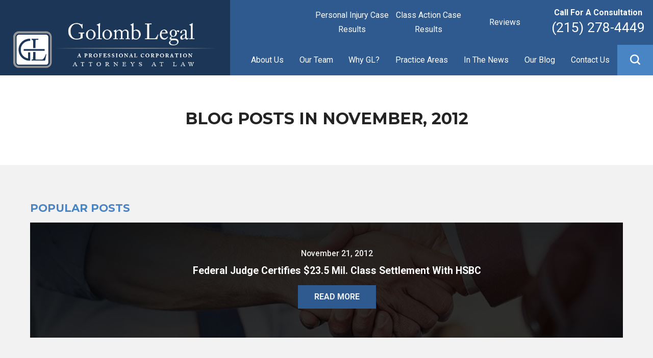

--- FILE ---
content_type: text/html; charset=utf-8
request_url: https://www.golomblegal.com/blog/2012/november/
body_size: 14769
content:
<!DOCTYPE html>
<html xmlns="http://www.w3.org/1999/xhtml" data-anim="1" data-prlx="1" data-flr="1" data-i="mr276q4x3ad" data-is="bi56wdj280c" data-gmap="AIzaSyCwJTxKcuNS02C2aLDwKK936ndO_olmIKY" data-sa="0v6kJUf6yFm47gc%2Fe2NKu%2Bj52GJNn0NMn2Gu1GXavHToMLFPQBp6eEfYGbbVOo58GV3jmVnuHyt%2FiRvJJOBPJNioHcK%2BZyUlh4VC56DYipSNxB5v8UMycKwAtIgKLYmGHT7MttOhLIrpMIpqXWNMenUZRksJyn4oK53xFaoWxhbSxpBI">
<head>
	<script type="text/javascript" src="/cms/includes/xfe68wggbgd.2509161620371.js" defer data-require='["j/poly","j/modernizr","j/jquery","j/jquery.ui","j/ui.touch","j/ui.wheel","j/ui.draw","j/ui.mobile","j/timezone","static","j/jquery.cookie","extensions","uri","behaviors","c/scrollbar","c/loading","m/date","form","adapter","v/jwplayer","video","a/bootstrap","svg"]'></script>
	<title>Blogs from November 2012 | Golomb Legal</title>
	<link rel="canonical" href="https://www.golomblegal.com/blog/2012/november/"/>
	<meta content="text/html; charset=utf-8" http-equiv="Content-Type"/>
	<meta content="initial-scale=1" name="viewport"/>
	<meta http-equiv="X-UA-Compatible" content="IE=edge,chrome=1"/>
	<meta name="description" content="Read blog posts from November 2012 on Golomb & Honik, P.C.'s legal blog."/>
	<meta property="og:type" content="website"/>
	<meta property="og:site_name" content="Golomb Legal"/>
	<meta property="og:url" content="https://www.golomblegal.com/blog/2012/november/"/>
	<meta property="og:image" content="https://www.golomblegal.com/assets/Social-Share[1].jpg"/>
	<meta name="twitter:card" content="summary_large_image"/>
	<meta name="twitter:image" content="https://www.golomblegal.com/assets/Social-Share[1].jpg"/>
	<meta property="article:publisher" content="https://www.facebook.com/GolombSpirtGrunfeld"/>
	<meta name="google-site-verification" content="I8Z1tUY7p6hjJ_CFt7_MK3oXg4Fcsg9lihXbhqA_Bjk"/>
	<meta name="msvalidate.01" content="CA76BD396D4A36BEBCD67DD3D373D7D1"/>
	<script type="text/javascript">
(function(n){var t=n.Process||{},i=function(n){var t=+n;return isNaN(t)?n:t},u=function(n){return decodeURIComponent(n.replace(/\+/g,"%20"))},h=/\{(.+?)\}/g,c=window.location.hash&&window.location.hash[1]==="~"&&!/\bSPPC=./i.test(document.cookie||""),s=[],e=null,r=null,o=null,f=null;t.Page=function(n){for(var i=n.length;i--;)c?s.push(n[i]):t.Element(document.getElementById(n[i]))};t.Delayed=function(){var n,i;for(r=null;n=s.shift();)t.Element(document.getElementById(n));try{i=new CustomEvent("process.delayed",{bubbles:!0,cancelable:!0});document.documentElement.dispatchEvent(i)}catch(u){}};t.Element=function(n){if(n)switch(n.getAttribute("data-process")){case"if":t.If(n);break;case"replace":t.Replace(n);break;default:t.Fix(n)}};t.Replace=function(n){var i,f=n.parentNode,r=document.createTextNode(t.Get(n.getAttribute("data-replace"))),u=n.firstElementChild;u&&u.getAttribute&&(i=u.getAttribute("href"))&&i.substring(0,4)==="tel:"&&(i=document.createElement("a"),i.setAttribute("href","tel:"+r.data),i.appendChild(document.createTextNode(r.data)),r=i);f.insertBefore(r,n);f.removeChild(n)};t.Fix=function(n){var r,u,i,f=n.attributes.length,e=n.childNodes.length;if(n.nodeName==="SCRIPT"){n.parentNode.removeChild(n);return}while(f--)r=n.attributes[f],r.name.substring(0,13)=="data-replace-"&&(u=r.name.substring(13),n.setAttribute(u,t.Get(r.value)),n.removeAttribute(r.name));while(e--)i=n.childNodes[e],i.nodeType===3&&i.data&&i.data.indexOf("{")>=0&&(i.data=t.Get(i.data))};t.If=function(n){for(var i,u,f,e,o=n.parentNode,s=n.attributes.length,r=undefined;s--;){i=n.attributes[s];switch(i.name){case"field":r=t.Check(n,t.Get(i.value));break;case"nofield":r=!t.Check(n,t.Get(i.value))}if(r!==undefined)break}if(r)for(u=n.childNodes,f=0,e=u.length;f<e;f++)o.insertBefore(u[0],n);o.removeChild(n)};t.Check=function(n,r){for(var u,f,e=n.attributes.length;e--;){u=n.attributes[e];switch(u.name){case"equals":return r==t.Get(u.value);case"gt":case"greaterthan":case"morethan":return i(r)>i(t.Get(u.value));case"gte":return i(r)>=i(t.Get(u.value));case"lt":case"lessthan":case"lesserthan":return i(r)<i(t.Get(u.value));case"lte":return i(r)<=i(t.Get(u.value));case"ne":case"notequals":return r!=t.Get(u.value);case"contains":return f=t.Get(u.value),r.indexOf(f>=0);case"notcontains":return f=t.Get(u.value),!r.indexOf(f>=0);case"in":return f=t.Get(u.value),t.InArray(r,(""+f).split(","));case"notin":return f=t.Get(u.value),!t.InArray(r,(""+f).split(","));case"between":return f=t.Get(u.value).Split(","),f.length==2&&i(r)>=i(f[0])&&i(r)<=i(f[1])?!0:!1}}return!!r};t.InArray=function(n,t){for(var i=t.length;i--;)if(t[i]==n)return!0;return!1};t.Get=function(n){return n.replace(h,function(n,i){var r=i.split("/"),f=r.shift();return t.Data(f.split(":"),0,r[0])||u(r.shift()||"")})};t.Data=function(n,i,r){var u;switch(n[i].toLowerCase()){case"f":return t.Format(n[i+1],n,i+2,r);case"if":return t.Data(n,i+1)?n.pop():"";case"ifno":case"ifnot":return t.Data(n,i+1)?"":n.pop();case"q":case"querystring":return t.Query(n[i+1])||"";case"session":case"cookie":return t.Cookie(n[i+1])||"";case"number":return t.Number(n[i+1],r)||"";case"request":return u=t.Cookie("RWQ")||window.location.search,u&&u[0]==="?"&&n[i+1]&&n[i+1][0]!="?"&&(u=u.substr(1)),u;case"u":return t.UserData(n[i+1])||"";default:return""}};t.Format=function(n,i,r,u){var h,f,s,e,o;if(!n||r>i.length-1)return"";if(h=null,f=null,n=n.toLowerCase(),e=0,n=="binary")e=2;else if(r+1<i.length)switch(n){case"p":case"phone":case"p2":case"phone2":case"p3":case"phone3":i[r].indexOf("0")>=0&&(f=i[r],e=1);break;default:s=parseInt(i[r]);isNaN(s)||(h=s,e=1)}o=t.Data(i,r+e,u);switch(n){case"p":case"phone":return t.Phone(""+o,f);case"p2":case"phone2":return t.Phone(""+o,f||"000.000.0000");case"p3":case"phone3":return t.Phone(""+o,f||"000-000-0000");case"tel":return t.Phone(""+o,f||"0000000000")}};t.Phone=function(n,t){var u,i,f,r;if(!n)return"";if(u=n.replace(/\D+/g,""),u.length<10)return n;for(i=(t||"(000) 000-0000").split(""),f=0,r=0;r<i.length;r++)i[r]=="0"&&(f<u.length?i[r]=u[f++]:(i.splice(r,1),r--));return f==10&&u.length>10&&i.push(" x"+u.substring(10)),i.join("")};t.Query=function(n){var r,f,o,i,s;if(!e)for(e={},r=t.Cookie("RWQ")||window.location.search,f=r?r.substring(1).split("&"):[],o=f.length;o--;)i=f[o].split("="),s=u(i.shift()).toLowerCase(),e[s]=i.length?u(i.join("=")):null;return e[n.toLowerCase()]};t.Cookie=function(n){var f,i,o,e,t;if(!r)for(r={},f=document.cookie?document.cookie.split("; "):[],i=f.length;i--;){o=f[i].split("=");e=u(o.shift()).toLowerCase();t=o.join("=");switch(t[0]){case"#":r[e]=+t.substring(1);break;case":":r[e]=new Date(+t.substring(1));break;case"!":r[e]=t==="!!";break;case"'":r[e]=u(t.substring(1));break;default:r[e]=u(t)}}for(f=n.split("|"),i=0;i<f.length;i++)if(t=r[f[i].toLowerCase()],t)return t;return""};t.UserData=function(n){switch(n){case"DisplayName":return t.Cookie("U_DisplayName")||"";case"TimeOfDay":var r=new Date,i=r.getHours();return i>=17||i<5?"Evening":i<12?"Morning":"Afternoon"}};t.Number=function(n,i){var s,u,r,e;if(!i)return i;if(!o)for(o={},s=(t.Cookie("PHMAP")||"").split(","),e=0;e<s.length;e++)u=(s[e]||"").split("="),u.length===2&&(o[u[0]]=u[1]);return r=o[i],r&&r!=="0"||(r=i),f||(f={}),f[r]=1,r};t.Phones=function(){var n,t;if(f){n=[];for(t in f)f.hasOwnProperty(t)&&n.push(t);return n.join("|")}return null};n.Process=t;document.documentElement&&(document.documentElement.clientWidth<=1280||(t.Cookie("pref")&1)==1)&&(document.documentElement.className+=" minimize")})(this);
(function(n){window.rrequire||n(window)})(function(n){function b(i,r,u,f){var h,b,e,a,g,o,nt=(new Date).getTime(),p,c,l,w;if(((!s||nt-s>1e3)&&(st(),s=nt),!t[i])&&(h=k(i,f),h.length)){switch(h[0]){case"/common/js/j/jquery.js":case"/common/js/j/jquery.1.x.js":case"/common/js/j/jquery.2.x.js":h[0]=n.Modernizr&&n.Modernizr.canvas?"/common/js/j/jquery.2.x.js":"/common/js/j/jquery.1.x.js"}if(d(h),f==="css"?(e=n.document.createElement("link"),e.setAttribute("type","text/css"),e.setAttribute("rel","stylesheet"),a="href"):(e=n.document.createElement("script"),e.setAttribute("type","text/javascript"),e.setAttribute("async","async"),a="src",g=h.length<2||i[0]==="/"),i.indexOf("j/jquery")>=0)try{throw new Error("Jquery Require "+i);}catch(tt){for(console.log(tt.stack),p=[],c=arguments;c;)l=[],l.push.apply(l,c),p.push(l),w=c.callee.caller,c=w&&w.arguments;console.log(JSON.stringify(p))}o=h[0];o.substring(0,8)==="/common/"?o=v+o:o.substring(0,5)===rt&&(o=y+o);ot(e,i,f,g);e.setAttribute(a,o);b=n.document.head||n.document.body;b.appendChild(e)}}function ot(t,i,r,e){var s=function(){e?(n.register(i),l()):r==="css"&&(f[i]=!0,l())},o=function(){r==="js"&&console.log('error - "'+i+'" could not be loaded, rrequire will not fire.')};t.addEventListener?(t.addEventListener("load",s,!1),t.addEventListener("error",o,!1)):t.onload=t.onreadystatechange=function(n,r){var f=t.readyState;if(r||!f||/loaded|complete/.test(f)){if(f==="loaded"&&(t.children,t.readyState==="loading"&&(f="error")),t.onload=t.onreadystatechange=null,t=null,e&&f!=="error"){setTimeout(function(){var n=u[i];!n||n()?s():o();s=null;o=null},1);return}f==="error"?o():s();o=null;sucess=null}}}function st(){for(var t,r,u,i=document.querySelectorAll("script[src]"),n=0;n<i.length;n++)t=i[n],r=t.getAttribute("src"),u=t.getAttribute("data-require"),c(r,u,"js");for(i=document.querySelectorAll("link[rel='stylesheet'][href]"),n=0;n<i.length;n++)t=i[n],r=t.getAttribute("href"),u=t.getAttribute("data-require"),c(r,u,"css")}function k(t,i){var r=[];if(!t)return r;if(t.indexOf(n.location.origin)===0&&(t=t.substring(n.location.origin.length)),m=et.exec(t)){if(m[1])return r.push(t),r;if(m[2])return r.push(n.location.protocol+t),r;(m=/(.+?)\.\d{13}(\.\w{2,12})$/.exec(t))&&(t=m[1]+m[2]);r.push(t);(m=/^\/(common|cms)\/(admin\/|js\/|css\/)?(.+?)(\.js|\.css)$/.exec(t))&&(t=m[1]==="cms"?m[1]+"/"+(m[2]||"")+m[3]:m[2]==="admin/"?m[2]+m[3]:m[3],r.push(t))}else/^cms\//.test(t)?r.push("/"+t+"."+i):/^admin\//.test(t)?r.push("/common/"+t+"."+i):i==="js"?r.push("/common/js/"+t+"."+i):i==="css"&&r.push("/common/css/"+t+"."+i),r.push(t);return r}function c(n,i,r){var f,u;if(n&&!t[n]&&(f=k(n,r),d(f),i)){try{arr=it(i)}catch(e){return}for(len=arr&&arr.length,u=0;u<len;u++)c(arr[u],null,r)}}function d(n,i){for(var r,u=0;u<n.length;u++){r=n[u];switch(r){case"j/jquery":case"j/jquery.1.x":case"j/jquery.2.x":case"j/jquery.3.x":t["j/jquery"]=!0;t["j/jquery.1.x"]=!0;t["j/jquery.2.x"]=!0;t["j/jquery.3.x"]=!0;t["/common/js/j/jquery.js"]=!0;t["/common/js/j/jquery.1.x.js"]=!0;t["/common/js/j/jquery.2.x.js"]=!0;t["/common/js/j/jquery.3.x.js"]=!0;break;case"cms":case"cms-5":i==="css"?(t.cms=!0,t["cms-5"]=!0,t["/common/css/cms.css"]=!0,t["/common/css/cms-5.css"]=!0):t[r]=!0;break;default:t[r]=!0}}}function g(n){for(var t,i=n.length;i--;)if(t=n[i],t&&!f[t])return!1;return!0}function ht(){var t,n=r.length;for(e&&(clearTimeout(e),e=0);n--;)t=r[n],t[2]===!0&&r.splice(n,1);r.length===0&&document.documentElement.classList&&document.documentElement.classList.remove("requiring")}function l(){for(var t,i=0,u=r.length;i<u;)(t=r[i++],t[2]!==!0)&&g(t[0])&&(t[2]=!0,t[1](n.jQuery,n),e&&clearTimeout(e),e=setTimeout(ht,1))}function nt(n){var t;if(n){if(typeof n=="string")return[n.toLowerCase()];if(Array.isArray(n)){for(t=n.length;t--;)n[t]=(""+(n[t]||"")).toLowerCase();return n}return null}return null}function tt(n,t){for(var i,r,u=0;u<n.length;u++)if(i=h[n[u]],i){for(n.splice(u,1),u--,r=i[0].length;r--;)n.push(i[0][r]);if(i[1]&&t)for(r=i[1].length;r--;)t.push(i[1][r])}t&&t.length&&tt(t)}function ct(t){var r=0,i=function(){if(n.google&&n.google.maps)n.register(t);else if(++r>20)throw new Error("Unable to load google maps api script.");else setTimeout(i,250)};setTimeout(i,250)}var it=function(n,t){return(window.JSON2||JSON).parse(n,t)},i="/",o=".",a=":",v=i+i+"www.scorpioncms.com",rt=i+"cms"+i,y=i+i+window.location.host,f={},t={},r=[],e=0,p=document&&document.documentElement&&document.documentElement.getAttribute("data-gmap"),ut=p&&"&key="+p,w=Object.prototype,lt=w.toString,ft=w.hasOwnProperty,h={jquery:[["j/jquery","j/jquery.ui"]],behavior:[["behaviors"],["cms-behave"]],googlemap:[["https"+a+i+i+"maps.googleapis.com/maps/api/js?v=3&libraries=places&callback=registermap"+(ut||"")]],map:[["m/gmap"]],loading:[["c/loading2"],["cms-5"]],jwplayer:[[i+"common/js/v/jwplayer"+o+"js"]],tools:[["jquery","behavior","extensions","uri","chart","c/cms","c/scrollbar","loading","form"],["cms-tools","opensans"]],opensans:[["https"+a+i+i+"fonts.googleapis.com/css?family=Open+Sans:300,400italic,400,600,700|Montserrat:400,700"]],ckeditor:[[o+o+i+"ckeditor/ckeditor"]],ck:[["admin/ck/ckeditor"]],ace:[[i+i+"cdnjs.cloudflare.com/ajax/libs/ace/1.4.11/ace"+o+"js"]],weather:[["m/weather"]],cookie:[["j/jquery.cookie"]],form2:[["admin/js/form","admin/js/poly"]]},u={"j/jquery":function(){return!!n.jQuery},"j/jquery.1.x":function(){return!!n.jQuery},"j/jquery.2.x":function(){return!!n.jQuery},"j/jquery.3.x":function(){return!!n.jQuery},"j/jquery.ui":function(){return!!(n.jQuery&&n.jQuery.widget)},"j/jquery.cookie":function(){return!!(n.jQuery&&n.jQuery.cookie)},"j/poly":function(){return!!(n.Element&&n.Element.prototype&&n.Element.prototype.scrollIntoViewport)},googlemap:function(){return!!(n.google&&n.google.maps)},jwplayer:function(){return!!n.jwplayer},ckeditor:function(){return!!n.CKEDITOR},ace:function(){return!!n.ace},weather:function(){return!!(n.jQuery&&n.jQuery.weather)}},et=/^(https?:)?(\/\/([\w\-\.]+))?(\/.+)/i,s;(function(){var n;for(var t in u)ft.call(u,t)&&(n=h[t],n&&n[0]&&n[0][0]&&(u[n[0][0]]=u[t]))})();Array.isArray||(Array.isArray=function(n){return Object.prototype.toString.call(n)==="[object Array]"});Function.isFunction||(Function.isFunction=function(n){return Object.prototype.toString.call(n)==="[object Function]"});s=null;n.registerLoading=function(n){t[n]=!0};n.register=function(n){n&&typeof n=="string"&&(t[n]=!0,f[n]=!0,l())};n.registermap=function(){var n=h.googlemap[0][0];register(n)};n.rrequire=function(i,e,o){var a,h,v,c,s,y,l;if(i=nt(i),i){for(Function.isFunction(o)&&(a=o,o=e,e=a,a=null),o=nt(o),o||(o=[]),tt(i,o),h=i.length,v=!0;h--;)if((c=i[h],c)&&(s=c.toLowerCase(),!f[s])){if(y=u[s],y&&y()){f[s]=!0;continue}if(v=!1,!t[s]){if(s.indexOf("maps.googleapis.com")!==-1&&document.querySelector("script[src*='maps.googleapis.com']")){ct(s);continue}b(c,"script","src","js")}}for(h=0;h<o.length;)(l=o[h],l)&&(s=l.toLowerCase(),f[s]||b(l,"link","href","css"),h++);Function.isFunction(e)&&(v||g(i)?e(n.jQuery,n):r.push([i,e,!1]))}};n.rrequire.setBase=function(n){v=n};n.rrequire.setHost=function(n){y=n};n.rrequire.setDetect=function(n,t){n&&typeof n=="string"&&Function.isFunction(t)&&(u[n]=t)};n.rrequire.getLoading=function(){var n=Object.keys(t);return n.sort(),console.log(JSON.stringify(n,null,"\t"))};n.require||(n.require=n.rrequire)});
</script>
	<link rel="stylesheet" type="text/css" href="/cms/includes/13_8hbes6q3.2412171244524.css" data-require='["cms","cms-behave"]'/>
	<script>(function(){
var cook = /(?:^|\b)COOK=(.+?)(?:$|;)/.exec( document.cookie )?.[1];
var analytics;
var marketing;
if(cook==='YES'){analytics=true;marketing=true;}
else if(cook==='NO!'){analytics=false;marketing=false;}
else if(cook==='ANALYTICS'){analytics=true;marketing=false;}
else if(cook==='MARKETING'){analytics=false;marketing=true;}
else{analytics=true;marketing=navigator.globalPrivacyControl||window.doNotSell?false:true;}
window.$consentState={analytics,marketing};
})();</script>
<script type="module" src="/common/usc/p/manage-cookies.js"></script>
</head>
<body class="sub-page november-page blog-branch" data-config="0uaxr1n6.ouy\1y4tvb9j.v2t\kzpl3dai.vwb" data-id="10467704" data-s="35" data-i="251477" data-p="131" data-fk="226779">
<header class="icobalt ilayout" id="HeaderZone"><form id="Form_HeaderArea" method="post" enctype="multipart/form-data" action="/blog/2012/november/" data-search="1">
<input type="hidden" name="_m_" value="HeaderArea">
<section class="header-area t5 dark-bg" id="HeaderArea" universal_="true">
	
	
	
	
	
	
	
	<div class="container">
		<a class="top-logo" href="/"><img alt="Golomb Legal" src="/images/brand/logo.png" title="Golomb Legal"></a>
		<div class="flex box navs-container">
			<nav class="top-nav second-nav flex box" aria-label="Quick Links" id="HeaderV1QuickLinks">
				<ul class="desktop-nav container">
					<li class="personal-injury-case-results  child0">
						<a href="/personal-injury-case-results/" target="">Personal Injury Case Results</a>
					</li><li class="class-action-case-results  child0">
						<a href="/class-action-case-results/" target="">Class Action Case Results</a>
					</li><li class="reviews  child0">
						<a href="/reviews/" target="">Reviews</a>
					</li>
				</ul>
				<div class="contact-info" id="ContactInfoTitle">
					<strong>Call For A Consultation</strong>
					<a class="phone-link" href="tel:(215) 278-4449" id="HeaderArea_2" data-replace-href="tel:{F:P:Cookie:PPCP1/(215)%20278-4449}"><span id="HeaderArea_3" data-process="replace" data-replace="{F:P:Cookie:PPCP1/(215)%20278-4449}">(215) 278-4449</span></a>
				</div>
			</nav>	
			<nav class="top-nav">
				<ul class="desktop-nav container" id="HeaderAreaT5TopNavigation">
					<li class="menu-close menu-btn">
						Menu
						<icon svg="63783"><svg viewBox="0 0 1024 1024"><use data-href="/cms/svg/mr276q4x3ad.svg#icon_63783"></use></svg></icon>
					</li>
					<li class="about-us  child3">
						<a href="/about-us/" target="">About Us</a>
						<icon svg="59665" class="panel-btn"><svg viewBox="0 0 1024 1024"><use data-href="/cms/svg/mr276q4x3ad.svg#icon_59665"></use></svg></icon>
							<ul class="fly-nav" id="Ddabout-us" data-role="fly-nav">
								<li class="attorney-profiles ">
									<a href="/attorney-profiles/" target="">Attorney Profiles</a>
								</li><li class="why-choose-golomb-legal ">
									<a href="/about-us/why-choose-golomb-legal/" target="">Why Choose Golomb Legal</a>
								</li><li class="attorney-referrals ">
									<a href="/about-us/attorney-referrals/" target="">Attorney Referrals</a>
								</li>
							</ul>
						
					</li><li class="our-team  child2">
						<a href="/attorney-profiles/" target="">Our Team</a>
						<icon svg="59665" class="panel-btn"><svg viewBox="0 0 1024 1024"><use data-href="/cms/svg/mr276q4x3ad.svg#icon_59665"></use></svg></icon>
							<ul class="fly-nav" id="Ddour-team" data-role="fly-nav">
								<li class="richard-golomb ">
									<a href="/attorney-profiles/richard-golomb/" target="">Richard Golomb</a>
								</li><li class="kevin-fay ">
									<a href="/attorney-profiles/kevin-fay/" target="">Kevin Fay</a>
								</li>
							</ul>
						
					</li><li class="why-gl-  child0">
						<a href="/about-us/why-choose-golomb-legal/" target="">Why GL?</a>
						
					</li><li class="practice-areas  child6">
						<a href="/practice-areas/" target="">Practice Areas</a>
						<icon svg="59665" class="panel-btn"><svg viewBox="0 0 1024 1024"><use data-href="/cms/svg/mr276q4x3ad.svg#icon_59665"></use></svg></icon>
							<ul class="fly-nav" id="Ddpractice-areas" data-role="fly-nav">
								<li class="business-interruptions ">
									<a href="/coronavirus-business-interruption-claims/" target="">Business Interruptions</a>
								</li><li class="consumer-class-action ">
									<a href="/consumer-class-action/" target="">Consumer Class Action</a>
								</li><li class="dangerous-drugs-medical-devices ">
									<a href="/practice-areas/dangerous-drugs-medical-devices/" target="">Dangerous Drugs & Medical Devices</a>
								</li><li class="medical-malpractice ">
									<a href="/medical-malpractice/" target="">Medical Malpractice</a>
								</li><li class="personal-injury ">
									<a href="/personal-injury/" target="">Personal Injury</a>
								</li><li class="toxic-torts ">
									<a href="/practice-areas/toxic-torts/" target="">Toxic Torts</a>
								</li>
							</ul>
						
					</li><li class="in-the-news  child0">
						<a href="/in-the-news/" target="">In The News</a>
						
					</li><li class="our-blog  child13">
						<a href="/blog/" target="">Our Blog</a>
						<icon svg="59665" class="panel-btn"><svg viewBox="0 0 1024 1024"><use data-href="/cms/svg/mr276q4x3ad.svg#icon_59665"></use></svg></icon>
							<ul class="fly-nav" id="Ddour-blog" data-role="fly-nav">
								<li class="recent-posts ">
									<a href="/blog/" target="">Recent Posts</a>
								</li><li class="firm-news ">
									<a href="/blog/categories/firm-news/" target="">Firm News</a>
								</li><li class="frequently-asked-questions ">
									<a href="/blog/categories/faq/" target="">Frequently Asked Questions</a>
								</li><li class="auto-accident-posts ">
									<a href="/blog/categories/auto-accidents/" target="">Auto Accident Posts</a>
								</li><li class="class-action-posts ">
									<a href="/blog/categories/class-action/" target="">Class Action Posts</a>
								</li><li class="consumer-protection-posts ">
									<a href="/blog/categories/consumer-protection/" target="">Consumer Protection Posts</a>
								</li><li class="dangerous-drug-posts ">
									<a href="/blog/categories/dangerous-drugs/" target="">Dangerous Drug Posts</a>
								</li><li class="dangerous-medical-device-posts ">
									<a href="/blog/categories/dangerous-medical-devices/" target="">Dangerous Medical Device Posts</a>
								</li><li class="defective-product-posts ">
									<a href="/blog/categories/defective-products/" target="">Defective Product Posts</a>
								</li><li class="medical-malpractice-posts ">
									<a href="/blog/categories/medical-malpractice/" target="">Medical Malpractice Posts</a>
								</li><li class="misdiagnosis-posts ">
									<a href="/blog/categories/misdiagnosis/" target="">Misdiagnosis Posts</a>
								</li><li class="product-liability-posts ">
									<a href="/blog/categories/product-liability/" target="">Product Liability Posts</a>
								</li><li class="toxic-tort-posts ">
									<a href="/blog/categories/toxic-torts/" target="">Toxic Tort Posts</a>
								</li>
							</ul>
						
					</li><li class="contact-us  child0">
						<a href="/contact-us/" target="">Contact Us</a>
						
					</li>
				</ul>
			</nav>
			<div class="site-search">
				<span class="search-btn" title="Search popup button"><icon svg="61991" title="Search popup button icon"><svg viewBox="0 0 1024 1024"><use data-href="/cms/svg/mr276q4x3ad.svg#icon_61991"></use></svg></icon></span>
				<div class="popup ui-repeater" id="HeaderAreaT5SiteSearch">
					<div class="search-box" data-item="i" data-key="">
						<input placeholder="What Can We Help You With?" type="search" id="HeaderAreaT5SiteSearch_ITM0_C" class="ui-cms-input" name="HeaderAreaT5SiteSearch$ITM0$C" value>
						<button type="submit" id="HeaderAreaT5SiteSearch_ITM0_ctl02" name="HeaderAreaT5SiteSearch$ITM0$ctl02" data-commandname="Search"><icon svg="61991"><svg viewBox="0 0 1024 1024"><use data-href="/cms/svg/mr276q4x3ad.svg#icon_61991"></use></svg></icon></button>
					</div>
				</div>
			</div>
		</div>
	</div>
	<nav class="top-nav mobile-nav" id="MobileNavT5">
		<ul>
			<li>
				<a class="menu-btn" role="button" href="javascript:void(0);"><icon svg="61002"><svg viewBox="0 0 1024 1024"><use data-href="/cms/svg/mr276q4x3ad.svg#icon_61002"></use></svg></icon> Menu</a>
			</li>
			<li class="search" data-item="i">
				<a href="/site-search/"><icon svg="57806"><svg viewBox="0 0 1024 1024"><use data-href="/cms/svg/mr276q4x3ad.svg#icon_57806"></use></svg></icon>Search</a>
			</li>
			<li class="mobile-call">
				<a href="tel:(215) 278-4449" title="Call Now" id="HeaderArea_1" data-replace-href="tel:{F:P:Cookie:PPCP1/(215)%20278-4449}"><icon svg="61515"><svg viewBox="0 0 1024 1024"><use data-href="/cms/svg/mr276q4x3ad.svg#icon_61515"></use></svg></icon></a>
			</li>
			<li class="contact" data-item="i">
				<a href="/contact-us/"><icon svg="62230"><svg viewBox="0 0 1024 1024"><use data-href="/cms/svg/mr276q4x3ad.svg#icon_62230"></use></svg></icon>Contact</a>
			</li>
			<li class="staff" data-item="i">
				<a href="/attorney-profiles/"><icon svg="63573"><svg viewBox="0 0 1024 1024"><use data-href="/cms/svg/mr276q4x3ad.svg#icon_63573"></use></svg></icon>Staff</a>
			</li>
		</ul>
	</nav>
</section>
</form>
<script id="Process_HeaderArea" type="text/javascript" style="display:none;">window.Process&&Process.Page(['Process_HeaderArea','HeaderArea_1','HeaderArea_2','HeaderArea_3']);</script>
</header>
<main class="icobalt ilayout" id="MainZone"><section class="blog-section t1 light-bg v2-btn" id="BlogSectionT1Layout">
	
	
	<div class="header-box icobalt isublayout" id="BlogSectionHeaderZone"><div class="blog-header" id="BlogSectionT1TitleBox">
	<div class="main">
		<header data-content="true">
			<h1>Blog Posts in November, 2012</h1>
		</header>
	</div>
</div></div>
	<div class="feeds-box icobalt isublayout" id="BlogSectionMainZone"><section class="popular-posts ui-repeater" id="BlogSectionT1Popular">
	<noscript type="text/javascript" src="/common/js/j/ui.mobile.js"></noscript>
	<noscript type="text/javascript" src="/includes/js/scrolling-list-script.js"></noscript>
	
	<div class="main">
		<div class="flex spaced">
			<header>
				<h5>Popular Posts</h5>
			</header>
			<div class="scrolling-list-nav">
				<icon svg="57559" class="prev-btn" data-role="nav" data-direction="prev"><svg viewBox="0 0 1024 1024"><use data-href="/cms/svg/mr276q4x3ad.svg#icon_57559"></use></svg></icon>
				<icon svg="57586" class="next-btn" data-role="nav" data-direction="next"><svg viewBox="0 0 1024 1024"><use data-href="/cms/svg/mr276q4x3ad.svg#icon_57586"></use></svg></icon>
			</div>
		</div>
		<div class="container" data-role="container">
			<ul data-role="list">
				<li class="no-img" data-role="item" data-item="i" data-key="953104">
					<a href="/blog/2012/november/federal-judge-certifies-23-5-mil-class-settlemen/">
						<div class="img">
							
							<img src="/Shared/images/spacer.gif" alt="Federal Judge Certifies $23.5 Mil. Class Settlement With HSBC" title="Federal Judge Certifies $23.5 Mil. Class Settlement With HSBC">
						</div>
						<div class="info">
							<time>November 21, 2012</time>
							<strong>Federal Judge Certifies $23.5 Mil. Class Settlement With HSBC</strong>
							<span class="btn opposite">Read More</span>
						</div>
					</a>
				</li>
			</ul>
		</div>
	</div>
</section><form id="Form_BlogSectionT1All" method="post" enctype="multipart/form-data" action="/blog/2012/november/" data-search="1">
<input type="hidden" name="_m_" value="BlogSectionT1All">
<input type="hidden" class="ui-cms-input" id="BlogSectionT1All__edit_" name="BlogSectionT1All$_edit_" value>
<input type="hidden" class="ui-cms-input" id="BlogSectionT1All__command_" name="BlogSectionT1All$_command_" value>
<section class="all-posts ui-repeater ui-ajax" id="BlogSectionT1All" data-loading="true" data-infinite="true" data-ajaxreplace="true" data-needspaging="false">
	<input type="hidden" id="BlogSectionT1All_HDR0_ResultsPerPage" autocomplete="off" class="ui-cms-input" name="BlogSectionT1All$HDR0$ResultsPerPage" value="6" data-search="true">
	<input type="hidden" id="BlogSectionT1All_HDR0_PagingID" autocomplete="off" class="ui-cms-input" name="BlogSectionT1All$HDR0$PagingID" value data-search="true">
	<div class="main" data-content="true">
		<header data-role="thead">
			<h5>All Posts</h5>
		</header>
		<ul data-role="tbody">
			<li class='cms-repeater-placeholder' style='display:none !important'></li><li class="no-img" data-item="i" data-key="953104">
				<div class="img">
					
					<img src="/Shared/images/spacer.gif" alt="Federal Judge Certifies $23.5 Mil. Class Settlement With HSBC" title="Federal Judge Certifies $23.5 Mil. Class Settlement With HSBC">
				</div>
				<div class="info">
					<strong>Federal Judge Certifies $23.5 Mil. Class Settlement With HSBC</strong>
					<time>November 21, 2012</time>
					<p>A judge of the Federal Court has approved a $23.5 million class settlement with HSBC Business Bank in a case in which the bank is alleged to have engaged in deceptive practices in administering its ...</p>
					<a href="/blog/2012/november/federal-judge-certifies-23-5-mil-class-settlemen/" class="btn">Read More</a>
				</div>
			</li><li class='cms-repeater-placeholder' style='display:none !important'></li>
		</ul>
	</div>
</section>
</form></div>
</section></main>
<footer class="icobalt ilayout" id="FooterZone"><div class="footer t3 dark-bg" id="Footer" universal_="true">
	
	
	
	<script type="application/ld+json">
		{
			"@context": "http://schema.org",
			"@type": "LegalService",
			"name": "Golomb Legal",
			"description": "Blogs from November 2012 | Golomb Legal",
			"address": {
				"@type": "PostalAddress",
				"streetAddress": "130 N. 18th Street,, 16th fl.",
				"addressLocality": "Philadelphia",
				"addressRegion": "PA",
				"postalCode": "19103"
			},
			"image": "/images/Logo-Light.png",
			"telePhone": "(215) 278-4449",
			"url": "https://www.golomblegal.com",
			"hasMap": "https://www.google.com/maps?cid=8455771327719139710",
			"geo": {
				"@type": "GeoCoordinates",
				"latitude": "39.9564764",
				"longitude": "-75.1697648"
			},
			"openingHoursSpecification": {
		    "@type": "OpeningHoursSpecification",
		    "dayOfWeek": [
		      "Monday",
		      "Tuesday",
		      "Wednesday",
		      "Thursday",
		      "Friday"
		    ],
		    "opens": "08:30",
		    "closes": "17:30"
		  },
		  "sameAs": "https://www.facebook.com/GolombSpirtGrunfeld" 
		}
	</script>
	<div class="main">
		<div class="flex">
			<div class="location">
				<span class="title-font"><span><span>130 N. 18th Street,
							
								<br>16th fl.,
							
						</span>
						<span>Philadelphia</span>,
						<span>PA </span>
						<span>19103</span></span>
					
					
						<a target="_blank" href="https://www.google.com/maps?cid=8455771327719139710">Map &amp; Directions [+]</a>
					
					
				</span>
			</div>
			<div class="business-info">
		<a class="top-logo" href="/"><img alt="Golomb Legal" src="/images/brand/logo.png" title="Golomb Legal"></a>
				<div class="contact">
					<a class="phone-link" href="tel:2152784449" id="Footer_3" data-replace-href="tel:{F:TEL:Cookie:PPCP1/2152784449}"><span><span id="Footer_4" data-process="replace" data-replace="{F:P2:Cookie:PPCP1/215.278.4449}">215.278.4449</span></span></a>
				</div>
			</div>
			<div class="social">
				<span class="title-font">
					<ul class="items-2 ui-repeater" maxresults="10" id="FooterT3Social">
						<li class="item-1" data-item="i" data-key="51090">
							<a itemprop="sameAs" href="https://www.facebook.com/GolombSpirtGrunfeld" title="Facebook" target="_blank" rel="nofollow"><icon class="facebook" title="Facebook"></icon></a>
						</li><li class="item-2" data-item="i" data-key="51091">
							<a itemprop="sameAs" href="https://twitter.com/GolombHonik" title="Twitter" target="_blank" rel="nofollow"><icon class="twitter" title="Twitter"></icon></a>
						</li>
					</ul>
				</span>
			</div>
		</div>
	</div>
	<nav class="footer-nav">
		<ul>
			<li data-item="i">
				<a href="/">Home</a>
			</li>
			<li data-item="i">
				<a href="/practice-areas/">Practice Areas</a>
			</li>
			<li data-item="i">
				<a href="/contact-us/">Contact Us</a>
			</li>
			<li data-item="i">
				<a href="/privacy-policy/">Privacy Policy</a>
			</li>
			<li data-item="i">
				<a href="/site-map/">Site Map</a>
			</li>
		</ul>
	</nav>
	<div class="ie-popup modal" id="IEPopup">
		<div class="bg"></div>
		<div class="container">
			<div class="modal-btn">
				x
			</div>
			<div class="content">
				<p class="icon">⚠</p>
				<p>Your browser is out of date. To get the full experience of this website,
					 please update to most recent version.</p>
			</div>
			<a href="http://browsehappy.com/" target="_blank" rel="nofollow" class="btn v1 light">Update My Browser</a>
		</div>
	</div>
</div>
<script id="Process_Footer" type="text/javascript" style="display:none;">window.Process&&Process.Page(['Process_Footer','Footer_1','Footer_2','Footer_3','Footer_4']);</script>
<section class="scorpion-footer t2 light-bg" id="ScorpionFooter" universal_="true">
	
	
	<div class="main">
		<div class="flex">
			<small class="copyright" id="ScorpionFooterT2Disclaimer">
					<p>The information on this website is for general information purposes only.
							 Nothing on this site should be taken as legal advice for any individual
							 case or situation. This information is not intended to create, and receipt
							 or viewing does not constitute, an attorney-client relationship.</p>
				
				<div>
					&copy; 2026 All Rights Reserved.
				</div>
			</small>
			<a href="https://www.scorpion.co/law-firms/" class="sd-logo" target="_blank"><img src="https://www.scorpion.co/images/client-footer-logos/legal-logo.png" alt="Internet Marketing Experts" title="Internet Marketing Experts"></a>
		</div>
	</div>
</section></footer>

<noscript id="deferred-styles">
	<link rel="stylesheet" type="text/css" href="//www.scorpioncms.com/css/ny2up0d66wn.css"/>
	<link rel="stylesheet" type="text/css" href="https://fonts.googleapis.com/css?family=Montserrat:400,700,700i|Roboto:400,400i,500,700" data-font="google"/>
	<link rel="stylesheet" type="text/css" href="https://www.scorpioncms.com/includes/fonts/montserrat-roboto.css" data-font="css"/>
</noscript>
<script>
var loadDeferredStyles = function() {
	var addStylesNode = document.getElementById('deferred-styles');
	var replacement = document.createElement('div');
	replacement.innerHTML = addStylesNode.textContent;
	document.body.appendChild(replacement)
	addStylesNode.parentElement.removeChild(addStylesNode);
};
var raf = requestAnimationFrame || mozRequestAnimationFrame ||
webkitRequestAnimationFrame || msRequestAnimationFrame;
if (raf) raf(function() { window.setTimeout(loadDeferredStyles, 0); });
else window.addEventListener('load', loadDeferredStyles);
</script>
<script type="text/javascript" src="/cms/includes/q7v0dk9rx1i.2407091305012.js" defer></script>
<script type="text/javascript" src="https://analytics.scorpion.co/sa.js" defer></script>
<script type="text/javascript">rrequire('m/ajaxify',function(){$('#BlogSectionT1All').ajaxify();});</script>
<script type="text/javascript">rrequire('form',function(){$('#Form_BlogSectionT1All').html5form();});</script>
<script type="text/javascript">rrequire('form',function(){$('#Form_HeaderArea').html5form();});</script>
<script>
document.write=function(text){
  if(!text||!text.trim()){
	return;
  }
  var reg_script=/^(<script[^>]*?>)([\s\S]*?)<\/script>$/g;
  var m=reg_script.exec(text);
  if(m){
	var src=/\bsrc=["']([\s\S]+?)["']/g.exec(m[1]);
	var script=document.createElement('script');
	script.setAttribute('data-document-write','');
	document.body.appendChild(script);
	if(src){
	  script.src=src[1];
	}else{
	  script.innerHTML = m[2];
	}
  }else if(text.indexOf('<noscript')===-1){
	var parser=new DOMParser();
	var doc=parser.parseFromString(text,'text/html');
	while(doc.body.children.length){
	  document.body.appendChild(doc.body.firstElementChild);
	}
  }
};
(function(){
var list1=[];
var list2=[
	"%0D%0A",
	"%3C!--%20Global%20site%20tag%20(gtag.js)%20-%20Google%20Ads%3A%20AW-955099094%20--%3E",
	"%0D%0A%20%20",
	"%3Cscript%20async%20src%3D%22https%3A%2F%2Fwww.googletagmanager.com%2Fgtag%2Fjs%3Fid%3DAW-955099094%22%3E%3C%2Fscript%3E",
	"%0D%0A%20%20",
	"%3Cscript%3E%0D%0A%09window.dataLayer%20%3D%20window.dataLayer%20%7C%7C%20%5B%5D%3B%0D%0A%09function%20gtag()%20%7B%20dataLayer.push(arguments)%3B%20%7D%0D%0A%09%09gtag('js'%2C%20new%20Date())%3B%0D%0A%09%0D%0Agtag('config'%2C'AW-955099094')%3B%0D%0A%0D%0A%20%20%3C%2Fscript%3E",
	"%0D%0A%0A",
	"%3C!--%20Google%20Tag%20Manager%20--%3E",
	"%0D%0A",
	"%3Cscript%3E(function(w%2Cd%2Cs%2Cl%2Ci)%7Bw%5Bl%5D%3Dw%5Bl%5D%7C%7C%5B%5D%3Bw%5Bl%5D.push(%7B'gtm.start'%3A%0D%0Anew%20Date().getTime()%2Cevent%3A'gtm.js'%7D)%3Bvar%20f%3Dd.getElementsByTagName(s)%5B0%5D%2C%0D%0Aj%3Dd.createElement(s)%2Cdl%3Dl!%3D'dataLayer'%3F'%26l%3D'%2Bl%3A''%3Bj.async%3Dtrue%3Bj.src%3D%0D%0A'https%3A%2F%2Fwww.googletagmanager.com%2Fgtm.js%3Fid%3D'%2Bi%2Bdl%3Bf.parentNode.insertBefore(j%2Cf)%3B%0D%0A%7D)(window%2Cdocument%2C'script'%2C'dataLayer'%2C'GTM-WJC38RJ')%3B%3C%2Fscript%3E",
	"%0D%0A",
	"%3C!--%20End%20Google%20Tag%20Manager%20--%3E",
	"%0A",
	"%3C!--%20Facebook%20Pixel%20Code%20--%3E",
	"%0D%0A",
	"%3Cscript%3E%0D%0A!function(f%2Cb%2Ce%2Cv%2Cn%2Ct%2Cs)%7Bif(f.fbq)return%3Bn%3Df.fbq%3Dfunction()%7Bn.callMethod%3F%0D%0An.callMethod.apply(n%2Carguments)%3An.queue.push(arguments)%7D%3Bif(!f._fbq)f._fbq%3Dn%3B%0D%0An.push%3Dn%3Bn.loaded%3D!0%3Bn.version%3D'2.0'%3Bn.queue%3D%5B%5D%3Bt%3Db.createElement(e)%3Bt.defer%3D!0%3B%0D%0At.src%3Dv%3Bs%3Db.getElementsByTagName(e)%5B0%5D%3Bs.parentNode.insertBefore(t%2Cs)%7D(window%2C%0D%0Adocument%2C'script'%2C'%2F%2Fconnect.facebook.net%2Fen_US%2Ffbevents.js')%3B%0D%0A%0D%0Afbq('dataProcessingOptions'%2C%20%5B'LDU'%5D%2C%200%2C%200)%3B%0D%0A%0D%0Afbq('init'%2C%20'419252741933313')%3B%0D%0Afbq('track'%2C%20'PageView')%3B%3C%2Fscript%3E",
	"%0D%0A",
	"%3C!--%20End%20Facebook%20Pixel%20Code%20--%3E",
	"%0A%0D%0A",
	"%3Cscript%20async%20src%3D%22https%3A%2F%2Ftag.simpli.fi%2Fsifitag%2Fec669c00-d8e7-0138-344d-06abc14c0bc6%22%3E%3C%2Fscript%3E",
	"%0A"
];
var ready=function(){
  requestAnimationFrame(function(){
	if(window.$consentState?.analytics){
	  for(var i=0;i<list1.length;i++){
	    var code=decodeURIComponent(list1[i]);
	    document.write(code);
	  }
	  list1.length=0;
    }
	if(window.$consentState?.marketing){
  	  for(var i=0;i<list2.length;i++){
	    var code=decodeURIComponent(list2[i]);
	    document.write(code);
	  }
	  list2.length=0;
    }
  });
  window.removeEventListener('DOMContentLoaded',ready);
};
switch (document.readyState){
  case 'complete':
  case 'loaded':
  case 'interactive':
	ready();
	break;
  default:
	window.addEventListener('DOMContentLoaded',ready);
  break;
}
window.$afterConsent=ready;
})();
</script>
</body>
</html>

--- FILE ---
content_type: text/css
request_url: https://www.golomblegal.com/cms/includes/13_8hbes6q3.2412171244524.css
body_size: 20555
content:
*,*:before,*:after{box-sizing:border-box;}html{border:0;}body{margin:0;padding:0;}form{margin:0;padding:0;border:0;}img{border:none;-ms-interpolation-mode:bicubic;max-width:100%;}.jw-tab-focus:focus{outline:0 !important;}.cms-jwplayer{width:100%;position:relative;}.media-left{float:left;margin:1em 1em 1em 0;}.media-right{float:right;margin:1em 0 1em 1em;}.media-full{display:block;margin:1em auto;}.media-small{width:25%;}.media-medium{width:50%;}.media-large{width:100%;}video{max-width:100%;}.cms-jwplayer video{max-width:none;}button{border:0;}figure{text-align:center;}fieldset{display:block;margin:0;padding:0;border:0;}icon svg,svg[data-use]{height:1em;width:1em;fill:currentColor;}svg[data-use] [style*="stroke-width"],svg[data-use] [stroke-width]{stroke:currentColor;}svg[data-use] [style*="stroke-width"]:not([fill]),svg[data-use] [stroke-width]:not([fill]){fill:none;}.half{width:50%;}.third{width:33.3%;}.fourth{width:25%;}.two-thirds{width:66.66%;}.three-fourths{width:75%;}.left:not(td){float:left;}.right:not(td){float:right;}.clear{clear:both;}.cms-admin .clear{height:auto;}.clearfix:after{content:' ';display:block;clear:both;}.cf:after{content:' ';display:block;clear:both;}body .ninja{display:none !important;}html.no-generatedcontent .clearfix{zoom:1;}html.no-generatedcontent .cf{zoom:1;}.img-left{float:left;}.img-right{float:right;}.img-full{display:block;margin-left:auto;margin-right:auto;}img{max-width:100%;}.img-small{width:25%;}.img-medium{width:50%;}.img-large{width:100%;}.cms-button{display:inline-block;border:none;background-color:#35A6F6;color:#FFFFFF;font-family:'Montserrat', sans-serif;font-size:14px;padding:10px 20px;border-radius:2px;text-transform:uppercase;line-height:1em;text-decoration:none;cursor:pointer;-webkit-transition:.25s ease;-moz-transition:.25s ease;-o-transition:.25s ease;transition:.25s ease;}.cms-button.big{padding:20px 40px;font-size:16px;}.cms-button.unsafe{background-color:#EA5F5F;}.cms-button.unsafe:hover{background-color:#FF7373;}.cms-button.command{background-color:#FFFFFF;color:#35A6F6;border:1px solid #D4D9E1;}.cms-button.command:hover{color:#63BEFF;border-color:#63BEFF;background-color:#FFFFFF;}.cms-button:hover{color:#FFFFFF;background-color:#63BEFF;}.cms-button.expand:after{content:'';display:inline-block;background-image:url(/common/images/sprite24.png);width:16px;height:16px;background-position:-437px -293px;-webkit-transform:rotate(-90deg);-moz-transform:rotate(-90deg);-o-transform:rotate(-90deg);transform:rotate(-90deg);margin-left:5px;border:1px solid #35A6F6;vertical-align:middle;-webkit-transition:.25s;-moz-transition:.25s;-o-transition:.25s;transition:.25s;opacity:.7;}.cms-button.expand:hover:after{opacity:1;}.cms-button:focus{outline:0;}.ui-scroll{overflow:auto;}.ui-scroll.horizontal{overflow-x:auto;overflow-y:hidden;}.ui-scroll.vertical{overflow-x:hidden;overflow-y:auto;}.ui-scroll::-webkit-scrollbar{width:12px;height:12px;background:none;}.ui-scroll::-webkit-scrollbar-track{background:none;}.ui-scroll::-webkit-scrollbar-thumb{border:solid 2px transparent;background-clip:padding-box;border-radius:12px;background-color:rgba(16,37,78,.1);}.ui-scroll::-webkit-scrollbar-button{width:0;height:0;display:none;}.ui-scroll::-webkit-scrollbar-corner{background-color:transparent;}.ui-scroll-wrap .ui-scroll-thumb{position:absolute;margin:2px;border-radius:4px;background-color:rgba(16,37,78,.1);}.ui-scroll-wrap .ui-scroll-thumb.vertical{top:0;right:0;bottom:auto;left:auto;width:8px;height:100px;min-height:8px;}.ui-scroll-wrap .ui-scroll-thumb.horizontal{top:auto;right:auto;bottom:0;left:0;height:8px;width:100px;min-width:8px;}.ui-scroll.horizontal .ui-scroll-thumb.vertical{display:none !important;}.ui-scroll.vertical .ui-scroll-thumb.horizontal{display:none !important;}.ui-front{z-index:100;}.ui-widget-overlay{position:fixed;top:0;left:0;width:100%;height:100%;background:#000000;opacity:0.6;-webkit-animation:fade-in-60 .3s forwards;-moz-animation:fade-in-60 .3s forwards;-o-animation:fade-in-60 .3s forwards;animation:fade-in-60 .3s forwards;}.ui-widget-overlay.out{animation:fade-60-out .4s forwards;}.ui-widget-overlay.subtle{background:#FFFFFF;opacity:0.05;-webkit-animation:fade-in-05 .3s forwards;-moz-animation:fade-in-05 .3s forwards;-o-animation:fade-in-05 .3s forwards;animation:fade-in-05 .3s forwards;}.ui-dialog{position:absolute;background:#1b1e24;color:#747b8f;border-radius:3px;box-shadow:2px 2px 13px rgba(0,0,0,0.7);font-family:'Open Sans', Arial;font-size:14px;outline:0;opacity:0;-webkit-animation:dialog-in .5s .1s 1 ease forwards;-moz-animation:dialog-in .5s .1s 1 ease forwards;-o-animation:dialog-in .5s .1s 1 ease forwards;animation:dialog-in .5s .1s 1 ease forwards;}.ui-dialog.dialog-out{-webkit-animation:dialog-out .4s 1 ease forwards;-moz-animation:dialog-out .4s 1 ease forwards;-o-animation:dialog-out .4s 1 ease forwards;animation:dialog-out .4s 1 ease forwards;}.ui-dialog a:hover{text-decoration:none;}.ui-dialog .ui-widget-overlay{background:#1b1e24;position:absolute;}.ui-dialog > .ui-widget-overlay{border-radius:3px;}.ui-dialog .ui-dialog-titlebar{position:absolute;left:0;top:-40px;width:100%;height:40px;padding:5px 0;font-size:16px;font-weight:700;line-height:30px;text-transform:uppercase;color:#d1d1d1;cursor:default;background:none;font-family:Montserrat, sans-serif;}.ui-dialog-titlebar.ui-draggable-handle:after{content:'';display:block;width:24px;height:24px;background-image:url(/common/images/sprite24.png);background-repeat:no-repeat;background-position:-96px -216px;position:absolute;top:12px;left:50%;margin-left:-12px;text-align:center;opacity:0;cursor:move;-webkit-transition:opacity 0.25s ease;-moz-transition:opacity 0.25s ease;-o-transition:opacity 0.25s ease;transition:opacity 0.25s ease;}.ui-dialog-titlebar.ui-draggable-handle:hover:after{opacity:.5;}.ui-draggable-handle span{cursor:default;}.ui-dialog .ui-dialog-titlebar-close{background:none;border:none;position:absolute;right:0;top:5px;display:block;cursor:pointer;width:24px;height:24px;padding:0;margin:0;background-image:url(/common/images/sprite24.png);background-repeat:no-repeat;background-position:0px -216px;border-radius:0;}.ui-dialog .ui-dialog-titlebar-close:focus{outline:solid 1px #747b8f;color:#fff;}.ui-dialog .ui-dialog-titlebar-close span{display:none;}.ui-dialog .ui-dialog-content{display:block;}.ui-dialog > section{position:relative;z-index:1;}.ui-dialog header{height:68px;font-size:16px;line-height:36px;border-bottom:solid 1px rgba(217,240,255,.1);position:relative;z-index:2;}.ui-dialog .ui-main{padding:20px;}.ui-dialog .ui-dialog-buttonpane{height:80px;padding:0;font-size:16px;font-weight:700;line-height:40px;text-transform:uppercase;border-top:solid 1px rgba(217,240,255,.1);position:relative;z-index:0;background:none;text-align:right;}.ui-dialog .ui-dialog-buttonpane button{margin:0;background-color:transparent;padding:0 30px;font-family:Montserrat, Arial;font-size:16px;line-height:1em;font-weight:400;vertical-align:middle;text-transform:uppercase;border:0;border-left:solid 1px rgba(217,240,255,.1);outline:0;height:79px;cursor:pointer;border-radius:0;color:#9ca2b1;-webkit-transition:background-color 0.2s;-moz-transition:background-color 0.2s;-o-transition:background-color 0.2s;transition:background-color 0.2s;}.ui-dialog .ui-dialog-buttonpane button span{color:#9ca2b1;font-family:Montserrat, Arial;font-size:16px;line-height:1em;font-weight:400;vertical-align:middle;}.ui-dialog .ui-dialog-buttonpane button:focus{background-color:#35a6f6;color:#fff;}.ui-dialog .ui-dialog-buttonpane button:hover{background-color:#35a6f6;color:#fff;}.ui-dialog .ui-dialog-buttonpane button:focus span{color:#fff;}.ui-dialog .ui-dialog-buttonpane button:hover span{color:#fff;}.night .ui-scroll::-webkit-scrollbar-thumb{background-color:rgba(217,240,255,.2);}.night .ui-scroll-wrap .ui-scroll-thumb{background-color:rgba(217,240,255,.2);}.ui-noselect{-webkit-user-select:none;-moz-user-select:none;-ms-user-select:none;-o-user-select:none;user-select:none;}.ui-noselect input{-webkit-user-select:text;-moz-user-select:text;-ms-user-select:text;-o-user-select:text;user-select:text;}.ui-noselect .ui-select{-webkit-user-select:text;-moz-user-select:text;-ms-user-select:text;-o-user-select:text;user-select:text;}.ui-dialog.ui-full-screen{position:fixed !important;top:50px !important;left:50px !important;width:calc(100% - 100px ) !important;height:calc(100% - 100px ) !important;-webkit-transform:none;-moz-transform:none;-o-transform:none;transform:none;}.ui-dialog .ui-dialog-titlebar-fullscreen{background:none;border:none;position:absolute;right:35px;top:5px;width:36px;height:24px;border-right:solid 1px #9b9d9e;display:block;cursor:pointer;margin:0;padding:0;outline:0;}.ui-dialog .ui-dialog-titlebar-fullscreen:before{content:'';display:block;width:24px;height:24px;background-image:url(/common/images/sprite24.png);background-repeat:no-repeat;background-position:-48px -216px;opacity:0.5;-webkit-transition:opacity 0.2s;-moz-transition:opacity 0.2s;-o-transition:opacity 0.2s;transition:opacity 0.2s;}.ui-dialog.ui-full-screen .ui-dialog-titlebar-fullscreen:before{background-position:-72px -216px;}.ui-dialog .ui-dialog-titlebar-fullscreen:hover:before{opacity:1;}.ui-dialog.ui-full-screen .ui-dialog-content{height:calc(100% - 80px) !important;}.ui-dialog.ui-no-buttons .ui-dialog-content{height:100% !important;}.ui-dialog.ui-full-screen .ui-dialog-titlebar.ui-draggable-handle{cursor:inherit;}.ui-dialog.ui-full-screen .ui-draggable-handle:after{display:none !important;}.ui-dialog.ui-full-preview{position:fixed !important;top:50px !important;left:50px !important;width:calc(100% - 100px ) !important;height:calc(100% - 100px ) !important;-webkit-transform:none;-moz-transform:none;-o-transform:none;transform:none;}.ui-dialog.ui-full-preview .ui-dialog-content{height:100% !important;}.ui-dialog.cms-alert{background:rgba(53,166,246,0.95);box-shadow:2px 2px 9px rgba(0,0,0,0.4);min-width:450px;}.no-rgba .ui-dialog.cms-alert{background:#35a6f6;}.ui-dialog.cms-alert .ui-dialog-content{color:#fff;padding:40px 10px 20px;text-align:center;font-style:normal;font-family:'Open Sans', Arial, sans-serif;font-size:14px;color:#afdcfd;}.ui-dialog.cms-alert .ui-dialog-content h2{font-family:Montserrat, 'Open Sans', Arial;font-size:22px;line-height:24px;font-weight:400;text-transform:uppercase;color:#FFFFFF;margin-bottom:15px;}.ui-dialog.cms-alert .ui-dialog-content h2 strong{display:block;}.ui-dialog.cms-alert .ui-dialog-content strong{color:#FFFFFF;}.ui-dialog.cms-alert .ui-dialog-content em{display:inline-block;margin:15px 0 10px;}.ui-dialog.cms-alert.icon .ui-dialog-content{padding:10px 10px 20px;}.ui-dialog.cms-alert.icon .ui-dialog-content:before{content:'';display:block;width:48px;height:48px;margin:20px auto;background-image:url(/common/images/sprite24.png);background-repeat:no-repeat;background-position:-192px -552px;opacity:0.4;}.ui-dialog.cms-alert .ui-dialog-buttonpane{border-top:0;}.ui-dialog.cms-alert .ui-dialog-buttonpane{text-align:center;}.ui-dialog.cms-alert .ui-dialog-buttonpane button{display:inline-block;background-color:#5dbafc;padding:18px 40px;line-height:1em;height:auto;border-radius:3px;border:0;margin:0 7px;text-transform:uppercase;font-size:16px;float:none;cursor:pointer;outline:0;transition:background-color 0.15s;color:#fff;}.ui-dialog.cms-alert .ui-dialog-buttonpane button span{color:#fff;}.ui-dialog.cms-alert .ui-dialog-buttonpane button:focus{background:#64cb66;}.ui-dialog.cms-alert .ui-dialog-buttonpane button:hover{background:#64cb66;}.ui-dialog fieldset.form{display:block;margin:0;padding:0;border:0;}.ui-dialog fieldset.form ul{list-style:none;margin:0;padding:0;background:none;border:none;}.ui-dialog fieldset.form ul li{margin:0;padding:10px 20px 10px 10px;font-size:16px;}.ui-dialog .form-group{display:table;width:100%;}.ui-dialog .form-group > *{display:table-cell;vertical-align:top;}.ui-dialog .form-group > div:first-child{display:block;}.ui-dialog .form-group label{color:#ffffff;line-height:2em;text-align:right;padding:0 20px;}.ui-dialog .form-group label.value{text-align:left;font-weight:600;padding-left:0px;}.ui-dialog .form-group .input-textbox{background:#fff;border:solid 1px #a0bdd3;border-radius:3px;position:relative;-webkit-transition:0.15s ease;-moz-transition:0.15s ease;-o-transition:0.15s ease;transition:0.15s ease;}.ui-dialog .form-group .input-textbox input{color:#889aa7;font-family:'Open Sans';font-size:16px;line-height:normal;margin:0;padding:6px;border:none;vertical-align:middle;background:none;outline:0;width:100%;}.ui-dialog .form-group .input-textbox textarea{color:#889aa7;font-family:'Open Sans';font-size:16px;line-height:normal;margin:0;padding:6px;border:none;vertical-align:middle;background:none;outline:0;width:100%;resize:none;}.ui-dialog .form-group .input-textbox.input-addon input{width:90%;}.ui-dialog .form-group .input-textbox.input-addon:before{width:10%;border-left:solid 1px #a0bdd3;position:absolute;right:0;top:0;height:100%;text-align:center;padding:9px 15px;color:#a0bdd3;font-size:16px;-webkit-transition:0.15s ease;-moz-transition:0.15s ease;-o-transition:0.15s ease;transition:0.15s ease;font-family:'icomoon-ult';}.ui-dialog .form-group.focused .input-textbox{border-color:#35a6f6;box-shadow:0 0 3px rgba(53,166,246,0.5);}.ui-dialog .form-group.focused .input-textbox.input-addon:before{border-left-color:#35a6f6;color:#35a6f6;}.ui-dialog .form-group.invalid label{color:#D73B2A;}.ui-dialog .form-group.invalid .input-textbox{border-color:#D73B2A !important;box-shadow:0 0 3px rgba(215,59,42,0.5) !important;}.ui-dialog .form-group.invalid .input-textbox.input-addon:before{border-left-color:#D73B2A !important;color:#D73B2A !important;}.ui-dialog .form-group .validation{display:block;color:#D73B2A;font-size:14px;line-height:2em;height:0;overflow:hidden;-webkit-transition:height 0.3s ease;-moz-transition:height 0.3s ease;-o-transition:height 0.3s ease;transition:height 0.3s ease;}.ui-dialog .form-group.invalid .validation{height:28px;}.ui-dialog.night .form-group .input-textbox{background:#2C313B;border-color:#2C313B;}.ui-dialog.night .form-group .input-textbox input{color:#afbac1;}.ui-dialog.night .form-group .input-textbox textarea{color:#afbac1;}.ui-dialog.night .form-group label{color:#5d616b;}.ui-dialog.night .form-group.focused .input-textbox{border-color:#4c535f;box-shadow:0 0 3px rgba(76,83,95,0.5);}.ui-dialog.night .form-group.focused .input-textbox.input-addon:before{border-left-color:#8e93a1;color:#8e93a1;}.ui-dialog.night [data-tooltip]:before{background-color:#8667ab;color:#ffffff;}.ui-dialog.night [data-tooltip]:after{background-color:#8667ab;}.ui-dialog.daylight{background:#fff;}.ui-dialog.daylight header{border-bottom-color:rgba(16,37,78,.15);}.ui-dialog.daylight .ui-dialog-buttonpane{border-top-color:rgba(16,37,78,.15);}.ui-dialog.daylight .ui-dialog-buttonpane button{border-left-color:rgba(16,37,78,.15);}.ui-dialog.daylight .ui-scroll::-webkit-scrollbar-thumb{background-color:rgba(16,37,78,.15);}.ui-dialog.daylight .ui-scroll-wrap .ui-scroll-thumb{background-color:rgba(16,37,78,.15);}.daylight .ui-widget-overlay{background:#fff;}.no-animation{-webkit-animation:none !important;-moz-animation:none !important;-o-animation:none !important;animation:none !important;-webkit-transition:none !important;-moz-transition:none !important;-o-transition:none !important;transition:none !important;}.no-animation *{-webkit-animation:none !important;-moz-animation:none !important;-o-animation:none !important;animation:none !important;-webkit-transition:none !important;-moz-transition:none !important;-o-transition:none !important;transition:none !important;}@-webkit-keyframes fade-in{0%{opacity:0;visibility:visible;}100%{opacity:1;visibility:visible;}}@-moz-keyframes fade-in{0%{opacity:0;visibility:visible;}100%{opacity:1;visibility:visible;}}@-o-keyframes fade-in{0%{opacity:0;visibility:visible;}100%{opacity:1;visibility:visible;}}@keyframes fade-in{0%{opacity:0;visibility:visible;}100%{opacity:1;visibility:visible;}}@-webkit-keyframes fade-out{0%{opacity:1;}100%{opacity:0;}}@-moz-keyframes fade-out{0%{opacity:1;}100%{opacity:0;}}@-o-keyframes fade-out{0%{opacity:1;}100%{opacity:0;}}@keyframes fade-out{0%{opacity:1;}100%{opacity:0;}}@-webkit-keyframes fade-60-out{0%{opacity:.6;}100%{opacity:0;}}@-moz-keyframes fade-60-out{0%{opacity:.6;}100%{opacity:0;}}@-o-keyframes fade-60-out{0%{opacity:.6;}100%{opacity:0;}}@keyframes fade-60-out{0%{opacity:.6;}100%{opacity:0;}}@-webkit-keyframes fade-in-60{0%{opacity:0;}100%{opacity:0.6;}}@-moz-keyframes fade-in-60{0%{opacity:0;}100%{opacity:0.6;}}@-o-keyframes fade-in-60{0%{opacity:0;}100%{opacity:0.6;}}@keyframes fade-in-60{0%{opacity:0;}100%{opacity:0.6;}}@-webkit-keyframes fade-in-05{0%{opacity:0;}100%{opacity:0.05;}}@-moz-keyframes fade-in-05{0%{opacity:0;}100%{opacity:0.05;}}@-o-keyframes fade-in-05{0%{opacity:0;}100%{opacity:0.05;}}@keyframes fade-in-05{0%{opacity:0;}100%{opacity:0.05;}}@-webkit-keyframes fade-in-90{0%{opacity:0;}100%{opacity:0.9;}}@-moz-keyframes fade-in-90{0%{opacity:0;}100%{opacity:0.9;}}@-o-keyframes fade-in-90{0%{opacity:0;}100%{opacity:0.9;}}@keyframes fade-in-90{0%{opacity:0;}100%{opacity:0.9;}}@-webkit-keyframes grow-in{0%{-webkit-transform:scale(0.1);opacity:0;}100%{-webkit-transform:scale(1);opacity:1;}}@-moz-keyframes grow-in{0%{-moz-transform:scale(0);opacity:0;}100%{-moz-transform:scale(1);opacity:1;}}@-o-keyframes grow-in{0%{-o-transform:scale(0);opacity:0;}100%{-o-transform:scale(1);opacity:1;}}@keyframes grow-in{0%{transform:scale(0);opacity:0;}100%{transform:scale(1);opacity:1;}}@-webkit-keyframes counter-clockwise{0%{-webkit-transform:rotate(360deg);}100%{-webkit-transform:rotate(0deg);}}@-moz-keyframes counter-clockwise{0%{-moz-transform:rotate(360deg);}100%{-moz-transform:rotate(0deg);}}@-o-keyframes counter-clockwise{0%{-o-transform:rotate(360deg);}100%{-o-transform:rotate(0deg);}}@keyframes counter-clockwise{0%{transform:rotate(360deg);}100%{transform:rotate(0deg);}}@-webkit-keyframes clockwise{0%{-webkit-transform:rotate(0deg);}100%{-webkit-transform:rotate(360deg);}}@-moz-keyframes clockwise{0%{-moz-transform:rotate(0deg);}100%{-moz-transform:rotate(360deg);}}@-o-keyframes clockwise{0%{-o-transform:rotate(0deg);}100%{-o-transform:rotate(360deg);}}@keyframes clockwise{0%{transform:rotate(0deg);}100%{transform:rotate(360deg);}}@-webkit-keyframes background-position{0%{background-position:100% 0%;}100%{background-position:0% 0%;}}@-moz-keyframes background-position{0%{background-position:100% 0%;}100%{background-position:0% 0%;}}@-o-keyframes background-position{0%{background-position:100% 0%;}100%{background-position:0% 0%;}}@keyframes background-position{0%{background-position:100% 0%;}100%{background-position:0% 0%;}}@-webkit-keyframes slide-up-20{0%{-webkit-transform:translateY(20px);}100%{-webkit-transform:translateY(0px);}}@-moz-keyframes slide-up-20{0%{-moz-transform:translateY(20px);}100%{-moz-transform:translateY(0px);}}@-o-keyframes slide-up-20{0%{-o-transform:translateY(20px);}100%{-o-transform:translateY(0px);}}@keyframes slide-up-20{0%{transform:translateY(20px);}100%{transform:translateY(0px);}}@-webkit-keyframes slide-down-20{0%{-webkit-transform:translateY(-20px);}100%{-webkit-transform:translateY(0px);}}@-moz-keyframes slide-down-20{0%{-moz-transform:translateY(-20px);}100%{-moz-transform:translateY(0px);}}@-o-keyframes slide-down-20{0%{-o-transform:translateY(-20px);}100%{-o-transform:translateY(0px);}}@keyframes slide-down-20{0%{transform:translateY(-20px);}100%{transform:translateY(0px);}}@-webkit-keyframes dialog-in{0%{opacity:0;-webkit-transform:translate3d(0, -50px, 0);}100%{opacity:1;-webkit-transform:translate3d(0, 0, 0);}}@-moz-keyframes dialog-in{0%{opacity:0;-moz-transform:translate3d(0, -50px, 0);}100%{opacity:1;-moz-transform:translate3d(0, 0, 0);}}@-o-keyframes dialog-in{0%{opacity:0;-o-transform:translate3d(0, -50px, 0);}100%{opacity:1;-o-transform:translate3d(0, 0, 0);}}@keyframes dialog-in{0%{opacity:0;transform:translate3d(0, -50px, 0);}100%{opacity:1;transform:translate3d(0, 0, 0);}}@-webkit-keyframes dialog-out{0%{opacity:1;-webkit-transform:translate3d(0, 0, 0);}100%{opacity:0;-webkit-transform:translate3d(0, 35px, 0);}}@-moz-keyframes dialog-out{0%{opacity:1;-moz-transform:translate3d(0, 0, 0);}100%{opacity:0;-moz-transform:translate3d(0, 35px, 0);}}@-o-keyframes dialog-out{0%{opacity:1;-o-transform:translate3d(0, 0, 0);}100%{opacity:0;-o-transform:translate3d(0, 35px, 0);}}@keyframes dialog-out{0%{opacity:1;transform:translate3d(0, 0, 0);}100%{opacity:0;transform:translate3d(0, 35px, 0);}}
.ui-tabs .ui-tab{-webkit-user-select:none;-moz-user-select:none;-ms-user-select:none;-o-user-select:none;user-select:none;}.ui-tabs .ui-tab-panel{display:none;}.ui-tabs .ui-tab-panel.active{display:block;}.ui-tabs tr.ui-tab-panel.active{display:table-row;}.ui-tabs .ui-tab-panel.flex.active{display:flex;}.ui-tabs .ui-tab-panel.active[class*=nlf]{display:flex;}.ui-tabs .ui-tab-panel.ninja{display:none;}.ui-conditionals .ui-conditional-panel{display:none;}.ui-conditionals .ui-conditional-panel.active{display:block;}.ui-conditionals table.ui-conditional-panel.active{display:table;}.ui-conditionals tr.ui-conditional-panel.active{display:table-row;}.ui-conditionals .ui-conditional-panel.flex.active,.ui-conditionals [class*="nlf"].ui-conditional-panel.active{display:flex;}.ui-conditionals .ui-conditional-panel.ninja{display:none;}nav.ui-top-nav ul{list-style:none;margin:0;padding:0;}nav.ui-top-nav li{padding:0;position:relative;}nav.ui-top-nav > ul{display:table;}nav.ui-top-nav > ul > li{display:table-cell;white-space:nowrap;}nav.ui-top-nav > ul > li ul{position:absolute;top:0;left:100%;width:auto;}nav.ui-top-nav > ul > li > ul{position:absolute;top:100%;left:0;}nav.ui-top-nav ul li > ul{visibility:hidden;opacity:0;-webkit-transition:opacity 0.25s ease,visibility 0s linear 0.25s;-moz-transition:opacity 0.25s ease,visibility 0s linear 0.25s;-o-transition:opacity 0.25s ease,visibility 0s linear 0.25s;transition:opacity 0.25s ease,visibility 0s linear 0.25s;}nav.ui-top-nav ul li.active > ul{visibility:visible;opacity:1;-webkit-transition:opacity 0.25s ease,visibility 0s linear 0s;-moz-transition:opacity 0.25s ease,visibility 0s linear 0s;-o-transition:opacity 0.25s ease,visibility 0s linear 0s;transition:opacity 0.25s ease,visibility 0s linear 0s;}.ui-ajax-draggable{position:relative;}.ui-ajax-draggable .blank{background-color:#dedede;}.ui-ajax-draggable .blank *{visibility:hidden;}.ui-ajax-draggable tr.blank td{visibility:visible;}.ui-ajax-draggable tr.blank td *{visibility:hidden;}.ui-ajax-draggable .droppable{position:relative;}.ui-ajax-draggable .droppable:before{content:'';display:block;position:absolute;left:0;top:-1px;height:2px;width:100%;background-color:#666666;}.ui-ajax-draggable .droppable.end:before{top:auto;bottom:-1px;}.ui-ajax-draggable tr.droppable:before{display:none;}.ui-ajax-draggable tr.droppable td{position:relative;}.ui-ajax-draggable tr.droppable td:before{content:'';display:block;position:absolute;left:0;top:-1px;height:2px;width:100%;background-color:#666666;}.ui-ajax-draggable tr.droppable.end td:before{top:auto;bottom:-1px;}.ui-ajax-draggable .ui-draggable-dragging{background-color:rgba(255,255,255,1);box-shadow:0 2px 14px rgba(0,0,0,.4);opacity:0.5;cursor:default;}
.raw-html-embed ul.el-tab-box{list-style:none;padding:0;margin:0;}.raw-html-embed ul.el-tab-box .el-tab.qst{display:flex;cursor:pointer;justify-content:space-between;align-items:center;opacity:1;transition:opacity .4s ease 0s;border-bottom:solid 1px rgba(0,0,0,0.2);padding-bottom:.55rem;margin-top:1.5rem;}.raw-html-embed ul.el-tab-box .el-tab.qst > strong{display:block;font-size:clamp(1rem, 22px, 1.25rem);}.raw-html-embed ul.el-tab-box .el-tab.qst > svg{display:block;margin-left:1rem;flex:0 0 auto;font-size:1rem;width:1em;height:1em;transition:transform var(--g-trn-sp) var(--g-trn-tf) 0s;transform-origin:50% 50%;}.raw-html-embed ul.el-tab-box .el-tab.active.qst > svg{transform:rotate(180deg);}.raw-html-embed ul.el-tab-box .ans.el-panel{padding-top:1rem;margin-bottom:.5rem;transition:height .5s ease 0s, margin .5s ease 0s, padding .5s ease 0s !important;}.raw-html-embed ul.el-tab-box.no-transition .ans.el-panel{transition:none !important;}html:not(.cms-content) .raw-html-embed ul.el-tab-box .el-panel:not(.active){display:none;visibility:hidden;}@media screen and (min-width: 1025px){.raw-html-embed ul.el-tab-box .el-tab.qst:is(:hover,:focus){opacity:.75;}}
button{border:none;font-family:inherit;font-size:inherit;line-height:inherit;outline:none;cursor:pointer;margin:0;padding:0;background-color:transparent;}.btn{display:inline-block;padding:.75em 2em;cursor:pointer;text-align:center;text-transform:uppercase;font-weight:400;font-size:1em !important;position:relative;overflow:hidden;z-index:1;}.btn:before{content:' ';display:block;position:absolute;top:0;left:0;width:100%;height:100%;transition:transform .4s ease 0s;-webkit-transform:scale(0,1);-ms-transform:scale(0,1);transform:scale(0,1);z-index:-1;-webkit-transform-origin:center;-ms-transform-origin:center;transform-origin:center;}.btn:hover:not(.no-hover):before,a:hover .btn:not(.no-hover):before{-webkit-transform:scale(1,1);-ms-transform:scale(1,1);transform:scale(1,1);}.v1-btn .btn:not(.v2),.btn.v1{transition:color .4s ease 0s;border-style:solid;border-width:.2em;}.v2-btn .btn:not(.v1),.btn.v2{transition:color .4s ease 0s;}@media screen and (max-width:1500px){}@media screen and (max-width:1200px){}@media screen and (max-width:1000px){}@media screen and (max-width:800px){}@media screen and (max-width:650px){}@media screen and (max-width:550px){}@media screen and (max-width:475px){}@media screen and (max-width:400px){}@media screen and (max-width:350px){}
.content-style img.float-right{display:block;float:right;max-width:45%;height:auto !important;margin:0 0 1em 1em;}.content-style img.float-left{display:block;float:left;max-width:45%;height:auto !important;margin:0 1em 1em 0;}.content-style img.no-float{display:block;max-width:90%;height:auto !important;margin:1em auto;}.content-cta{position:relative;margin:2em .5em 2.5em 0;}.content-cta > strong{display:block;font-size:1.6667em;line-height:1.2;}.content-cta p{font-size:1.222em;margin:.25em 0 .5em;}.content-cta .img{content:' ';position:absolute;top:0;right:0;background-size:cover;background-repeat:no-repeat;background-position:center;}.flex-reverse.content-cta .img{right:auto;left:0;}.content-cta.t1{padding:2em 54% 2em 4%;}.flex-reverse.content-cta.t1{padding:2em 4% 2em 54%;}.content-cta.t1 .img{width:50%;height:100%;}.content-cta.t2{padding:2em 29% 2em 4%;border-style:solid;border-width:1px;}.flex-reverse.content-cta.t2{padding:2em 4% 2em 29%;}.content-cta.t2 .img{content:'';width:25%;height:100%;}.content-cta.t3{padding:2em 4%;text-align:center;z-index:1;}.text-left.content-cta.t3{text-align:left;}.text-right.content-cta.t3{text-align:right;}.content-cta.t3 .img{width:100% !important;height:100%  !important;z-index:-1;opacity:.2;}.text-quote{margin:2em 0;font-style:italic;}.text-center.text-quote{text-align:center;}.text-right.text-quote{text-align:right;}.text-quote p{margin:0;font-size:1.222em;line-height:1.4;}.text-quote > strong{font-style:normal;}.text-quote.t1{border-style:solid;border-width:1px;border-right:none;border-bottom:none;padding:2em 5% 1em;}.text-quote.t1 > strong{margin-top:.75em;display:block;}.text-quote.t2{padding:2em 3em;}.text-quote.t2 > strong{display:table;padding:1em 3em;line-height:1;margin-top:1em;margin-left:-3em;}.text-center.text-quote.t2 > strong{margin:1em auto 0 !important;}.text-right.text-quote.t2 > strong{margin:1em -3em 0 auto;}.text-quote.t3{border-style:solid;border-width:1px;padding:2em 5%;margin-bottom:3em;}.text-quote.t3 > strong{display:table;padding:1em 3em;line-height:1;margin:1em 0 -3.5em auto;}.text-center.text-quote.t3 > strong{margin:1em auto -3.5em;}.text-right.text-quote.t3 > strong{margin:1em auto -3.5em 0;}.bullet-list > p{font-size:1.556em;line-height:1.2;margin-top:1.5em;}.bullet-list.t1 > p{border-bottom-style:solid;border-bottom-width:1px;padding-bottom:.3em;margin-bottom:1em;}.dark-bg.bullet-list.t1 > p{padding:.75em 4%;margin-bottom:0;}.bullet-list.t2 > p{padding:.75em 4%;margin-bottom:0;}.bullet-list.t3 > p{margin-bottom:0;padding:0 0 .75em;}body .bullet-list > ul{margin:1.5em 0;position:relative;list-style:none !Important;}.bullet-list p + ul{margin-top:0;}.bullet-list.two-columns > ul{display:-webkit-flex;display:-ms-flexbox;display:flex;-webkit-justify-content:space-between;-ms-flex-pack:justify;justify-content:space-between;-webkit-flex-wrap:wrap;-ms-flex-wrap:wrap;flex-wrap:wrap;}.bullet-list ul li{position:relative;padding:0 0 1em 2em;font-weight:500;}.bullet-list.two-columns > ul > li{width:48%;}.bullet-list ul li:last-child{padding-bottom:0;}.bullet-list ul li:before{content:'';height:1rem;width:1rem;border-bottom-left-radius:50%;position:absolute;top:.2em;left:0;}body .bullet-list.t1 > ul{padding:0;}body .dark-bg.bullet-list.t1 > ul{padding:2em 4%;margin-top:0;}body .bullet-list.t2 > ul{padding:2em 4%;margin:0;}body .bullet-list.t3 > ul{padding:2em 4%;margin:0;}.bullet-list.t3 > ul:before{content:'';width:5%;position:absolute;left:0;top:0;height:100%;}.text-highlight{position:relative;padding:2em 8%;margin:2em 0;font-weight:500;font-size:1.111em;}.text-center.text-highlight{text-align:center;}.text-right.text-highlight{text-align:right;}.text-highlight p{margin:0;}.text-highlight.t1{border-style:solid;border-width:2px;border-left:none;}.text-highlight.t1:after{content:'';width:.75rem;height:calc(100% + 4px);position:absolute;top:-2px;left:0;}.text-highlight.t2{margin-right:.5em;margin-bottom:2.5em;}.text-highlight.t3{border-style:solid;border-width:2px;margin-right:.5em;margin-bottom:2.5em;}@media screen and (max-width:1500px){}@media screen and (max-width:1200px){}@media screen and (max-width:1000px){}@media screen and (max-width:800px){}@media screen and (max-width:650px){.content-cta.t1{padding:2em 29% 2em 4%;}.flex-reverse.content-cta.t1{padding:2em 4% 2em 29%;}.content-cta.t1:after{width:25%;}}@media screen and (max-width:550px){.content-cta.t1{padding:2em 4% !important;text-align:center !important;}.content-cta.t2{padding:2em 4% !important;text-align:center !important;}.content-cta.t1:after{background-image:none !important;display:none;}.content-cta.t2:after{background-image:none !important;display:none;}.text-quote.t1{padding:1.2em 5% 1em;}.text-quote.t2{padding:2em;}.text-quote.t2 > strong{margin-left:-2em;}.text-right.text-quote.t2 > strong{margin-right:-2em;}.text-quote.t3{padding:1.25em 5%;}.bullet-list.two-columns{display:block;}.bullet-list.two-columns li{width:100%;}.list-title{font-size:1.333em;}body .text-highlight{padding:1.25em 5%;}.text-highlight.t1{padding-left:8%;}.content-style img.float-right,.content-style img.float-left,.content-style img.no-float{display:block;float:none;margin:1em auto;max-width:100%;}}@media screen and (max-width:475px){}@media screen and (max-width:400px){.text-quote p{font-size:1em;}}@media screen and (max-width:350px){}
input,textarea,select{font-family:inherit;font-size:inherit;line-height:inherit;}input[type='search']{-webkit-appearance:none;}fieldset{border:none;padding:0;margin:0;}fieldset ul{display:-ms-flexbox;display:flex;-ms-flex-wrap:wrap;flex-wrap:wrap;-ms-flex-pack:justify;justify-content:space-between;-ms-flex-align:center;align-items:center;}fieldset > ul > li{padding-bottom:.8em;position:relative;width:100%;font-size:inherit;padding-left:0;padding-right:0;}.no-flexbox fieldset > ul > li:not(.full){display:block;float:left;}fieldset > ul > li.fit{-ms-flex:1 1 auto;flex:1 1 auto;}fieldset > ul > li.fit + .fit{margin-left:2%;}fieldset > ul > li.fourth{width:24%;}fieldset > ul > li.third{width:32%;}fieldset > ul > li.half{width:49%;}.input-text{position:relative;}fieldset ul.column-form{-ms-flex-align:stretch;align-items:stretch;}fieldset > ul.column-form > li.half{-ms-flex-align:stretch;align-items:stretch;display:-ms-flexbox;display:flex;padding-bottom:0;}fieldset > ul.column-form > li.half > ul{-ms-flex-pack:justify;justify-content:space-between;-ms-flex-direction:column;flex-direction:column;display:-ms-flexbox;display:flex;width:100%;}fieldset > ul.column-form > li.half > ul > li{width:100%;padding-bottom:.8em;}fieldset li > label{display:block;position:relative;margin-bottom:.25em;}fieldset li > label.hide{display:none;}fieldset li > label small{display:block;line-height:1;}.input-text input[type='text'],.input-text input[type='month'],.input-text input[type='email'],.input-text input[type='tel'],.input-text input[type='datetime'],.input-text input[type='datetime-local'],.input-text textarea,.input-text select,.zip-search-input{display:block;border:none;padding:.5em .75em;width:100%;border-radius:.3em;text-align:left;outline:none;font-size:1.222em;transition:background-color .4s ease 0s;}.input-text textarea{resize:none;min-height:8em;}.input-text select{padding:.67em .75em;}.touch .input-text select{appearance:none;-webkit-appearance:none;-moz-appearance:none;}.input-text input[type='month']{padding:.45em .5em;}.input-text input:focus,.input-text select:focus,.input-text textarea:focus,.zip-search-input:focus{outline:none;}.input-text.check-box{-ms-flex-align:center;align-items:center;display:-ms-flexbox;display:flex;}.input-text.check-box label:not(.check-replace){-ms-flex:0 1 auto;flex:0 1 auto;}.input-text.check-box input{width:1.5em;height:1.5em;margin:0;padding:0;position:absolute;opacity:0;}.input-text.check-box .check-replace{display:inline-block;width:1.5em;height:1.5em;border-style:solid;border-width:1px;margin-right:.75em;-ms-flex:0 0 auto;flex:0 0 auto;position:relative;border-radius:.2em;}.input-text.check-box .check-replace:before{content:'\e132';font-family:'icomoon-ult';position:absolute;top:50%;left:50%;transform:translate(-50%,-50%);opacity:0;transition:opacity .4s ease 0s;}.input-text.check-box input:checked + .check-replace:before{opacity:1;}.input-text select option{text-transform:none;text-align:center;}.input-text ::-webkit-input-placeholder{opacity:1;}.input-text :-moz-placeholder{opacity:1;}.input-text ::-ms-input-placeholder{opacity:1;}input[type=text]::-ms-clear{display:none;width:0;height:0;}input[type=text]::-ms-reveal{display:none;width:0;height:0;}input[type='search']::-webkit-search-decoration,input[type='search']::-webkit-search-cancel-button,input[type='search']::-webkit-search-results-button,input[type='search']::-webkit-search-results-decoration{display:none;}.input-text.uploader{border-radius:.3em;}.input-text.uploader input{padding-top:.5em;padding-bottom:.5em;width:100%;margin:.3em .5em 0;}@media screen and (-webkit-min-device-pixel-ratio:0){.input-text.uploader input{padding-left:3.75em;}}.input-text.uploader input::-webkit-file-upload-button{visibility:hidden;}.input-text.uploader input::before{content:'Upload Image';border-radius:.5em;display:inline-block;padding:.5em 1em;outline:none;white-space:nowrap;user-select:none;cursor:pointer;font-weight:700;font-size:.95em;text-transform:uppercase;line-height:1;transition:background-color .4s ease 0s, color .4s ease 0s;margin-left:-3.25rem;margin-top:-.75rem;}.input-text.uploader input.uploaded::before{content:'Change Image';}fieldset .validation{position:absolute;padding:.5em 1em;top:100%;z-index:2;font-size:.8em;opacity:0;visibility:hidden;transform:translateY(10%);transition:.25s;white-space:nowrap;display:block;right:0;}fieldset .invalid .validation{opacity:1;transform:translate(0);visibility:visible;}fieldset .validation:before{content:'';display:block;position:absolute;height:0;width:0;border-left:solid .5em transparent;border-right:solid .5em transparent;border-bottom-style:solid;border-bottom-width:.5em;bottom:100%;right:1em;}@media screen and (max-width:1500px){}@media screen and (max-width:1200px){}@media screen and (max-width:1000px){}@media screen and (max-width:800px){}@media screen and (max-width:650px){}@media screen and (max-width:550px){fieldset > ul > li{display:block;width:100% !important;}}@media screen and (max-width:475px){}@media screen and (max-width:400px){}@media screen and (max-width:350px){}fieldset > ul > li:last-child{padding-bottom:0;}
html{font-size:.9375vw;overflow-x:hidden;}body{font-size:100%;overflow:hidden;}main{transition:padding-top .2s ease 0s;}.content-style{line-height:2;letter-spacing:.1px;}ul,ol{display:block;list-style:none;margin:0;padding:0;}.content-style ul:not(.bullet-list),.content-style ol{list-style-type:disc;margin:1em 0;padding:0 0 0 2em;}a{text-decoration:none;transition:color .4s ease 0s;}a[href^=tel]{cursor:default;}img{-ms-interpolation-mode:bicubic;max-width:100%;}sup{font-size:.5em;}icon > svg,icon:before{pointer-events:none;}main,nav,aside,article,section,header,footer,video,form,figure,blockquote,fieldset{display:block;}.left,.right{float:none;}.hide{display:none;}body > iframe{position:absolute;width:0;height:0;overflow:hidden;}form *,form *:before,form *:after{box-sizing:border-box;}[data-content='true']{outline:none;}.content-style > *:first-child{margin-top:0;}.content-style > *:last-child{margin-bottom:0;}.jw-media video{width:100% !important;height:100% !important;transform:none !important;top:0 !important;left:0 !important;right:auto !important;bottom:auto !important;}main section{padding:4.5em 0;background-size:cover;background-position:center;background-repeat:no-repeat;}@media screen and (-ms-high-contrast: active),(-ms-high-contrast: none){main section{background-attachment:scroll !important;}}main section:not(.bg-image){background-image:none !Important;}.cms-admin main{padding-top:190px;}.main{width:auto;margin:0 auto;max-width:90em;padding-left:3.45556em;padding-right:3.45556em;position:relative;}.main.thin{max-width:70em;}section.text-center .content-style{text-align:center;}section.text-right .content-style{text-align:right;}section.left-right .content-style{text-align:left;}.two-columns-container{-ms-flex-align:stretch;align-items:stretch;}.two-columns-container .content-zone{-ms-flex:0 1 auto;flex:0 1 auto;width:65%;}.two-columns-container .side-zone{-ms-flex:0 1 auto;flex:0 1 auto;width:30%;}.two-columns-container .side-zone > *:not(form),.two-columns-container .side-zone > form > *{margin-bottom:2em;}.flex{-ms-flex-pack:justify;justify-content:space-between;-ms-flex-align:start;align-items:flex-start;-ms-flex-wrap:wrap;flex-wrap:wrap;display:-ms-flexbox;display:flex;}.flex-reverse .flex,.flex.reverse{-ms-flex-direction:row-reverse;flex-direction:row-reverse;}.vertical-top .flex{-ms-flex-align:start;align-items:flex-start;}.vertical-middle .flex{-ms-flex-align:center;align-items:center;}.vertical-bottom .flex{-ms-flex-align:end;align-items:flex-end;}.flex > *{-ms-flex:0 1 auto;flex:0 1 auto;}.full{width:100%;}.half{width:50%;}.flex.spaced .half{width:47%;}.third{width:33.333%;}.flex.spaced .third{width:31%;}.two-thirds{width:66.6667%;}.flex.spaced .two-thirds{width:64%;}.fourth{width:25%;}.three-fourths{width:75%;}.flex.spaced .three-fourths{width:73%;}.fifth{width:20%;}.two-fifths{width:40%;}.flex.spaced .two-fifths{width:38%;}.three-fifths{width:60%;}.flex.spaced .three-fifths{width:58%;}.four-fifths{width:80%;}h1,h2,h3,h4,h5,h6,section header > strong,section header > a > strong,section header > em,section header > a > em{margin:0;}section header > strong,section header > a > strong,section header > em,section header > a > em{display:block;}section header > *:first-child:not(a),section header > a > *:first-child{margin-top:0;}.content-style h1,.content-style h2.look-like-h1{margin-top:0;margin-bottom:.1em;}.content-style h2,.content-style h3,.content-style h4{margin:.65em 0 .3em;}main section header{padding-bottom:2em;text-align:center;}main section .content-style header,main section  header.content-style{padding-bottom:0;}main section .flex .content header{text-align:left;padding-bottom:1em;}section header > *:nth-child(2):not(p),section header > a > *:nth-child(2):not(p){margin-top:.15em;}main section header p{margin-top:.5em;}main section header > *:last-child{margin-bottom:0;}.content-style h1 + p,.content-style h2 + p,.content-style h3 + p,.content-style h4 + p{margin-top:.3em;}.content .btn-con{margin-top:2em;}.content-area .btn-list{-ms-flex-align:stretch;align-items:stretch;-ms-flex-wrap:wrap;flex-wrap:wrap;display:-ms-flexbox;display:flex;margin-left:-.5em;}.content-area .btn-list li{margin:.5em;-ms-flex:0 1 auto;flex:0 1 auto;-ms-flex-align:stretch;align-items:stretch;display:-ms-flexbox;display:flex;}.content-area .btn-list li .btn{-ms-flex-pack:center;justify-content:center;-ms-flex-align:center;align-items:center;display:-ms-flexbox;display:flex;width:100%;}.banner-area .mainstage-video{display:block;min-width:100%;min-height:100%;opacity:0;transition:opacity .5s ease 0s;object-fit:cover;object-position:center;}.playing.banner-area .mainstage-video{opacity:.3;}.bg-con{position:relative;}.bg-con .img{position:absolute;top:0;left:0;width:100%;height:100%;}.bg-con .img img{position:absolute;top:0;left:0;width:100%;height:100%;display:block;background-size:cover;background-repeat:no-repeat;background-position:50% 50%;}@-webkit-keyframes knockKnockSlide{0%{opacity:0;transform:translateY(-2em);}50%{opacity:.5;transform:translateY(2em);}100%{opacity:1;transform:translateY(0);}}@-moz-keyframes knockKnockSlide{0%{opacity:0;transform:translateY(-2em);}50%{opacity:.5;transform:translateY(2em);}100%{opacity:1;transform:translateY(0);}}@-o-keyframes knockKnockSlide{0%{opacity:0;transform:translateY(-2em);}50%{opacity:.5;transform:translateY(2em);}100%{opacity:1;transform:translateY(0);}}@keyframes knockKnockSlide{0%{opacity:0;transform:translateY(-2em);}50%{opacity:.5;transform:translateY(2em);}100%{opacity:1;transform:translateY(0);}}@-webkit-keyframes bigKnockKnockSlide{0%{opacity:0;transform:translateY(-4em);}50%{opacity:.5;transform:translateY(4em);}100%{opacity:1;transform:translateY(0);}}@-moz-keyframes bigKnockKnockSlide{0%{opacity:0;transform:translateY(-4em);}50%{opacity:.5;transform:translateY(4em);}100%{opacity:1;transform:translateY(0);}}@-o-keyframes bigKnockKnockSlide{0%{opacity:0;transform:translateY(-4em);}50%{opacity:.5;transform:translateY(4em);}100%{opacity:1;transform:translateY(0);}}@keyframes bigKnockKnockSlide{0%{opacity:0;transform:translateY(-4em);}50%{opacity:.5;transform:translateY(4em);}100%{opacity:1;transform:translateY(0);}}@-webkit-keyframes knockKnockSideSlide{0%{opacity:0;transform:translateX(2em);}50%{opacity:.5;transform:translateX(-2em);}100%{opacity:1;transform:translateX(0);}}@-moz-keyframes knockKnockSideSlide{0%{opacity:0;transform:translateX(2em);}50%{opacity:.5;transform:translateX(-2em);}100%{opacity:1;transform:translateX(0);}}@-o-keyframes knockKnockSideSlide{0%{opacity:0;transform:translateX(2em);}50%{opacity:.5;transform:translateX(-2em);}100%{opacity:1;transform:translateX(0);}}@keyframes knockKnockSideSlide{0%{opacity:0;transform:translateX(2em);}50%{opacity:.5;transform:translateX(-2em);}100%{opacity:1;transform:translateX(0);}}@-webkit-keyframes bigKnockKnockSideSlide{0%{opacity:0;transform:translateX(4em);}50%{opacity:.5;transform:translateX(-4em);}100%{opacity:1;transform:translateX(0);}}@-moz-keyframes bigKnockKnockSideSlide{0%{opacity:0;transform:translateX(4em);}50%{opacity:.5;transform:translateX(-4em);}100%{opacity:1;transform:translateX(0);}}@-o-keyframes bigKnockKnockSideSlide{0%{opacity:0;transform:translateX(4em);}50%{opacity:.5;transform:translateX(-4em);}100%{opacity:1;transform:translateX(0);}}@keyframes bigKnockKnockSideSlide{0%{opacity:0;transform:translateX(4em);}50%{opacity:.5;transform:translateX(-4em);}100%{opacity:1;transform:translateX(0);}}@-webkit-keyframes knockKnockBottomRightSlide{0%{opacity:0;transform:translate(-2em,2em);}50%{opacity:.5;transform:translate(2em,-2em);}100%{opacity:1;transform:translate(0);}}@-moz-keyframes knockKnockBottomRightSlide{0%{opacity:0;transform:translate(-2em,2em);}50%{opacity:.5;transform:translate(2em,-2em);}100%{opacity:1;transform:translate(0);}}@-o-keyframes knockKnockBottomRightSlide{0%{opacity:0;transform:translate(-2em,2em);}50%{opacity:.5;transform:translate(2em,-2em);}100%{opacity:1;transform:translate(0);}}@keyframes knockKnockBottomRightSlide{0%{opacity:0;transform:translate(-2em,2em);}50%{opacity:.5;transform:translate(2em,-2em);}100%{opacity:1;transform:translate(0);}}@-webkit-keyframes knockKnockTopSlide{0%{opacity:0;transform:translateY(2em);}50%{opacity:.5;transform:translateY(-2em);}100%{opacity:1;transform:translateY(0);}}@-moz-keyframes knockKnockTopSlide{0%{opacity:0;transform:translateY(2em);}50%{opacity:.5;transform:translateY(-2em);}100%{opacity:1;transform:translateY(0);}}@-o-keyframes knockKnockTopSlide{0%{opacity:0;transform:translateY(2em);}50%{opacity:.5;transform:translateY(-2em);}100%{opacity:1;transform:translateY(0);}}@keyframes knockKnockTopSlide{0%{opacity:0;transform:translateY(2em);}50%{opacity:.5;transform:translateY(-2em);}100%{opacity:1;transform:translateY(0);}}[data-onvisible='slide-n-fade']{overflow:hidden;}[data-onvisible='slide-left'],[data-onvisible='slide-right'],[data-onvisible='slide-top'],[data-onvisible='slide-bottom']{opacity:0;transition:transform .5s ease 0s, opacity .5s ease 0s;}[data-onvisible='slide-left']{transform:translateX(-8em);}[data-onvisible='slide-right']{transform:translateX(8em);}[data-onvisible='slide-top']{transform:translateY(-8em);}[data-onvisible='slide-bottom']{transform:translateY(8em);}[data-onvisible='slide-left'].slide-left,[data-onvisible='slide-right'].slide-right,[data-onvisible='slide-top'].slide-top,[data-onvisible='slide-bottom'].slide-bottom{opacity:1;transform:translate(0,0) !Important;}[data-onvisible='uncover-left'],[data-onvisible='uncover-right'],[data-onvisible='uncover-top'],[data-onvisible='uncover-bottom']{position:relative;overflow:hidden;}[data-onvisible='uncover-left']:after,[data-onvisible='uncover-right']:after,[data-onvisible='uncover-top']:after,[data-onvisible='uncover-bottom']:after{content:' ';display:block;position:absolute;width:100%;height:100%;left:0;top:0;opacity:1;transition:transform 1s ease 0s;transform:scale(1,1);z-index:5;}[data-onvisible='uncover-left']:after{transform-origin:left top;}[data-onvisible='uncover-right']:after{transform-origin:right top;}[data-onvisible='uncover-top']:after{transform-origin:left top;}[data-onvisible='uncover-bottom']:after{transform-origin:left bottom;}.uncover-left[data-onvisible='uncover-left']:after,.uncover-right[data-onvisible='uncover-right']:after{transform:scale(0,1);}.uncover-top[data-onvisible='uncover-top']:after,.uncover-bottom[data-onvisible='uncover-bottom']:after{transform:scale(1,0);}[data-onvisible='uncover-split-vertical'],[data-onvisible='uncover-split-horizontal']{position:relative;overflow:hidden;}[data-onvisible='uncover-split-vertical']:before,[data-onvisible='uncover-split-horizontal']:before,[data-onvisible='uncover-split-vertical']:after,[data-onvisible='uncover-split-horizontal']:after{content:' ';display:block;position:absolute;width:50%;height:100%;top:0;transition:transform 1s ease 0s;transform:scale(1,1);z-index:5;}[data-onvisible='uncover-split-vertical']:before{transform-origin:left top;left:0;}[data-onvisible='uncover-split-vertical']:after{transform-origin:right top;right:0;}[data-onvisible='uncover-split-vertical'].uncover-split-vertical:before,[data-onvisible='uncover-split-vertical'].uncover-split-vertical:after{transform:scale(0,1);}[data-onvisible='uncover-split-horizontal']:before,[data-onvisible='uncover-split-horizontal']:after{width:100%;height:50%;left:0;}[data-onvisible='uncover-split-horizontal']:before{transform-origin:left top;left:0;}[data-onvisible='uncover-split-horizontal']:after{top:50%;transform-origin:left bottom;}[data-onvisible='uncover-split-horizontal'].uncover-split-horizontal:before,[data-onvisible='uncover-split-horizontal'].uncover-split-horizontal:after{transform:scale(1,0);}[data-canvasbg]{z-index:1;will-change:top;}[data-canvasbg] > *:not(canvas){position:relative;}[data-canvasbg] canvas{z-index:-1;}[data-canvasbg*='particles'] canvas{opacity:.2;}[data-canvasbg='stickyPanel'] + section:not( [data-canvasbg='stickyPanel'] ),[data-canvasbg='stickyPanel'] + form section:not( [data-canvasbg='stickyPanel'] ),[data-canvasbg='stickyPanel'] ~ section:not( [data-canvasbg='stickyPanel'] ),[data-canvasbg='stickyPanel'] ~ form section:not( [data-canvasbg='stickyPanel'] ){z-index:2;position:relative;}@media screen and (max-width:1500px){html{font-size:1.24875vw;}.main{padding-left:4%;padding-right:4%;}}@media screen and (max-width:1200px){html{font-size:1.34875vw;}.content-style br,section header br{display:none;}}@media screen and (max-width:1000px){html{font-size:1.75vw;}.two-columns-container{display:block;}.two-columns-container .content-zone{width:100%;}.two-columns-container .side-zone{width:100%;margin-top:2em;}}@media screen and (max-width:800px){html{font-size:2.123vw;}main section{padding:3.5em 0;}[data-onvisible='slide-right']{transform:translateY(-8em);}}@media screen and (max-width:650px){html{font-size:2.47vw;}}@media screen and (max-width:550px){html{font-size:2.92vw;}main section{padding:2.5em 0;}main section header{padding-bottom:1.5em;}.content .btn-list{margin-left:-.25em;}.content .btn-list li{margin:.25em;}.content .btn-list.items-3 li,.content .btn-list.items-2 li{-ms-flex:1 1 45%;flex:1 1 45%;}.content .btn-con{margin-top:1.25em;}}@media screen and (max-width:475px){html{font-size:3.2vw;}}@media screen and (max-width:400px){html{font-size:4vw;}.content .btn-list{display:block;}.content .btn-list li + li{margin-top:.75em;}}@media screen and (max-width:350px){html{font-size:4.3vw;}}icon.vid-pop-btn{display:none !important;}.staff-area.t1 .staff-list li a .img img{background-repeat:no-repeat;}
.v1-btn.light-bg .btn:not(.v2),.btn.v1.dark,.v1-btn.dark-bg .btn.dark:not(.v2),.v1-btn.dark-bg .btn.opposite:not(.v2),.light-bg:not(.v2-btn) .btn:not(.light):not(.opposite):not(.v2){border-color:#2E5A90;color:#4984C5;}.light-bg:not(.v2-btn) a:hover .btn:not(.light):not(.opposite):not(.v2):not(.no-hover),.v1-btn.light-bg .btn:not(.v2):not(.no-hover):hover,.v1-btn.light-bg a:hover .btn:not(.v2):not(.no-hover),.btn.v1.dark:not(.no-hover):hover,a:hover .btn.v1.dark:not(.no-hover),.v1-btn.dark-bg .btn.dark:not(.v2):hover,.v1-btn.dark-bg a:hover .btn.dark:not(.v2),.v1-btn.dark-bg .btn.opposite:not(.v2):not(.no-hover):hover,.v1-btn.dark-bg a:hover .btn.opposite:not(.v2):not(.no-hover),.light-bg:not(.v2-btn) .btn:not(.light):not(.opposite):not(.v2):not(.no-hover):hover{color:#FFFFFF;border-color:#2E5A90;}.light-bg:not(.v2-btn) .btn:not(.light):not(.opposite):not(.v2):before,.v1-btn.light-bg .btn:not(.v2):before,.btn.v1.dark:before,.v1-btn.dark-bg .btn.dark:not(.v2):before,.v1-btn.dark-bg .btn.opposite:not(.v2):before{background-color:#2E5A90;}.v1-btn.dark-bg .btn:not(.v2),.btn.v1.light,.v1-btn.light-bg .btn.light:not(.v2),.v1-btn.light-bg .btn.opposite:not(.v2),.dark-bg:not(.v2-btn) .btn:not(.dark):not(.opposite):not(.v2){color:#FFFFFF;border-color:#4984C5;}.dark-bg:not(.v2-btn) a:hover .btn:not(.dark):not(.opposite):not(.v2):not(.no-hover),.v1-btn.dark-bg .btn:not(.v2):not(.no-hover):hover,.v1-btn.dark-bg a:hover .btn:not(.v2):not(.no-hover),.btn.v1.light:not(.no-hover):hover,a:hover .btn.v1.light:not(.no-hover),.v1-btn.light-bg .btn.light:not(.v2):not(.no-hover):hover,.v1-btn.light-bg a:hover .btn.light:not(.v2):not(.no-hover),.v1-btn.light-bg .btn.opposite:not(.v2):not(.no-hover):hover,.v1-btn.light-bg a:hover .btn.opposite:not(.v2):not(.no-hover),.dark-bg:not(.v2-btn) .btn:not(.dark):not(.opposite):not(.v2):not(.no-hover):hover{border-color:#4984C5;color:#F0F0F0;}.dark-bg:not(.v2-btn) .btn:not(.dark):not(.opposite):not(.v2):before,.v1-btn.dark-bg .btn:not(.v2):before,.btn.v1.light:before,.v1-btn.light-bg .btn.light:not(.v2):before,.v1-btn.light-bg .btn.opposite:not(.v2):before{background-color:#4984C5;}.v2-btn.light-bg .btn:not(.v1),.btn.v2.dark,.v2-btn.dark-bg .btn.dark:not(.v1),.v2-btn.dark-bg .btn.opposite:not(.v1),.light-bg:not(.v1-btn) .btn:not(.light):not(.opposite):not(.v1){color:#F0F0F0;background-color:#2E5A90;}.light-bg:not(.v1-btn) a:hover .btn:not(.light):not(.opposite):not(.v1):not(.no-hover),.v2-btn.light-bg .btn:not(.v1):not(.no-hover):hover,.v2-btn.light-bg a:hover .btn:not(.v1):not(.no-hover),.btn.v2.dark:not(.no-hover):hover,a:hover .btn.v2.dark:not(.no-hover),.v2-btn.dark-bg .btn.dark:not(.v1):not(.no-hover):hover,.v2-btn.dark-bg a:hover .btn.dark:not(.v1):not(.no-hover),.v2-btn.dark-bg .btn.opposite:not(.v1):not(.no-hover):hover,.v2-btn.dark-bg a:hover .btn.opposite:not(.v1):not(.no-hover),.light-bg:not(.v1-btn) .btn:not(.light):not(.opposite):not(.v1):not(.no-hover):hover{color:#FFFFFF;}.light-bg:not(.v1-btn) .btn:not(.light):not(.opposite):not(.v1):before,.v2-btn.light-bg .btn:not(.v1):before,.btn.v2.dark:before,.v2-btn.dark-bg .btn.dark:not(.v1):before,.v2-btn.dark-bg .btn.opposite:not(.v1):before{background-color:#4984C5;}.v2-btn.dark-bg .btn:not(.v1),.btn.v2.light,.v2-btn.light-bg .btn.light:not(.v1),.v2-btn.light-bg .btn.opposite:not(.v1),.dark-bg:not(.v1-btn) .btn:not(.dark):not(.opposite):not(.v1){color:#F0F0F0;background-color:#2E5A90;}.dark-bg:not(.v1-btn) a:hover .btn:not(.dark):not(.opposite):not(.v1):not(.no-hover),.v2-btn.dark-bg .btn:not(.v1):not(.no-hover):hover,.v2-btn.dark-bg a:hover .btn:not(.v1):not(.no-hover),.btn.v2.light:not(.no-hover):hover,a:hover .btn.v2.light:not(.no-hover),.v2-btn.light-bg .btn.light:not(.v1):not(.no-hover):hover,.v2-btn.light-bg a:hover .btn.light:not(.v1):not(.no-hover),.v2-btn.light-bg .btn.opposite:not(.v1):not(.no-hover):hover,.v2-btn.light-bg a:hover .btn.opposite:not(.v1):not(.no-hover),.dark-bg:not(.v1-btn) .btn:not(.dark):not(.opposite):not(.v1):not(.no-hover):hover{color:#FFFFFF;}.dark-bg:not(.v1-btn) .btn:not(.dark):not(.opposite):not(.v1):before,.v2-btn.dark-bg .btn:not(.v1):before,.btn.v2.light:before,.v2-btn.light-bg .btn.light:not(.v1):before,.v2-btn.light-bg .btn.opposite:not(.v1):before{background-color:#A1A8AE;}
.content-cta.t1{background-color:#F2F2F2;box-shadow:.5em .5em 0 #F0F0F0;}.dark-bg.content-cta.t1{box-shadow:.5em .5em 0 #2E5A90;color:#FFFFFF;background-color:#4984C5;}.content-cta.t1 > strong{color:#4984C5;}.dark-bg.content-cta.t1 > strong{color:#2E5A90;}.content-cta.t2{box-shadow:.5em .5em 0 #F0F0F0;border-color:#F0F0F0;}.dark-bg.content-cta.t2{box-shadow:.5em .5em 0 #2E5A90;border-color:#2E5A90;}.content-cta.t2 > strong{color:#4984C5;}.dark-bg.content-cta.t2 > strong{color:#D8D8D8;}.content-cta.t3{box-shadow:.5em .5em 0 #D8D8D8;background-color:#FFFFFF;color:#102034;}.dark-bg.content-cta.t3{background-color:#4984C5;color:#FFFFFF;box-shadow:.5em .5em 0 #2E5A90;}.content-cta.t3 > strong{color:#4984C5;}.dark-bg.content-cta.t3 > strong{color:#D8D8D8;}.text-quote{color:#4984C5;}.dark-bg.text-quote{color:#D8D8D8;}.text-quote.t1{border-color:#F0F0F0;}.text-quote.t1 strong{color:#2E5A90;}.text-quote.t2{background-color:#F0F0F0;}.dark-bg.text-quote.t2{background-color:#4984C5;}.text-quote.t2 strong{color:#FFFFFF;background-color:#2E5A90;}.text-quote.t3{border-color:#F0F0F0;}.text-quote.t3 strong{color:#FFFFFF;background-color:#2E5A90;}.bullet-list > p{background-color:#FFFFFF;color:#4984C5;}.dark-bg.bullet-list > p{background-color:#4984C5;color:#F0F0F0;}.bullet-list.t1 > p{border-bottom-color:#F0F0F0;}.bullet-list.t2 > p{background-color:#4984C5;color:#FFFFFF;}.dark-bg.bullet-list.t2 > p{background-color:#F0F0F0;color:#4984C5;}.bullet-list.t3 > p{color:#4984C5;}.dark-bg.bullet-list.t3 > p{color:#4984C5;background-color:#FFFFFF;}.bullet-list ul li{color:#4984C5;}.dark-bg.bullet-list ul li{color:#FFFFFF;}.bullet-list li:before{background-color:#2E5A90;}.bullet-list.t2{background-color:#F8F8F8;}.dark-bg.bullet-list.t2{background-color:#4984C5;}.bullet-list.t3 ul{background-color:#F0F0F0;}.dark-bg.bullet-list.t3 ul{background-color:#4984C5;}.bullet-list.t3 ul li{color:#4984C5;}.dark-bg.bullet-list.t3 ul li{color:#FFFFFF;}.bullet-list.t3 > ul:before{background-color:#4984C5;}.dark-bg.bullet-list.t3 > ul:before{background-color:#1B3657;}.text-highlight.t1{color:#4984C5;border-color:#F0F0F0;}.dark-bg.text-highlight.t1{color:#FFFFFF;border-color:#2E5A90;}.text-highlight.t1:after{background-color:#2E5A90;}.text-highlight.t2{background-color:#F0F0F0;box-shadow:.5em .5em 0 #2E5A90;color:#4984C5;}.dark-bg.text-highlight.t2{background-color:#4984C5;box-shadow:.5em .5em 0 #2E5A90;color:#FFFFFF;}.text-highlight.t3{box-shadow:.5em .5em 0 #F0F0F0;border-color:#F0F0F0;}.dark-bg.text-highlight.t3{box-shadow:.5em .5em 0 #2E5A90;border-color:#2E5A90;}
.light-bg .input-text input[type='text'],.light-bg .input-text input[type='month'],.light-bg .input-text input[type='email'],.light-bg .input-text input[type='tel'],.light-bg .input-text input[type='datetime'],.light-bg .input-text input[type='datetime-local'],.light-bg .input-text textarea,.light-bg .input-text select,.zip-search-input{background-color:#FFFFFF;color:#4984C5;box-shadow:1px 1px 0 #F0F0F0;}.light-bg .input-text input:focus,.light-bg .input-text select:focus,.light-bg .input-text textarea:focus{background-color:#F0F0F0;}.light-bg .input-text.check-box .check-replace{background-color:#7D878F;border-color:#DBDBDB;}.light-bg .input-text.check-box .check-replace:before{color:#FFFFFF;}.light-bg .input-text ::-webkit-input-placeholder{color:#4984C5;}.light-bg .input-text ::-moz-placeholder{color:#FFFFFF;opacity:1;}.light-bg .input-text ::-ms-input-placeholder{color:#FFFFFF;}.dark-bg .input-text input[type='text'],.dark-bg .input-text input[type='month'],.dark-bg .input-text input[type='email'],.dark-bg .input-text input[type='tel'],.dark-bg .input-text input[type='datetime'],.dark-bg .input-text input[type='datetime-local'],.dark-bg .input-text textarea,.dark-bg .input-text select,.zip-search-input{background-color:#FFFFFF;color:#4984C5;box-shadow:1px 1px 0 #F0F0F0;}.dark-bg .input-text input:focus,.dark-bg .input-text select:focus,.dark-bg .input-text textarea:focus{background-color:#F0F0F0;}.dark-bg .input-text.check-box .check-replace{background-color:#7D878F;border-color:#DBDBDB;}.dark-bg .input-text.check-box .check-replace:before{color:#FFFFFF;}.dark-bg .input-text ::-webkit-input-placeholder{color:#4984C5;}.dark-bg .input-text ::-moz-placeholder{color:#FFFFFF;opacity:1;}.dark-bg .input-text ::-ms-input-placeholder{color:#FFFFFF;}.light-bg .input-text.uploader{background-color:#7D878F;}.light-bg .input-text.uploader input{background-color:transparent !important;color:#FFFFFF;}.light-bg .input-text.uploader input::before{color:#FFFFFF;background-color:#2E5A90;}.light-bg .input-text.uploader input:hover::before{background-color:#4984C5;}.light-bg .input-text.uploader input:active::before{background-color:#4984C5;}.dark-bg .input-text.uploader{background-color:#7D878F;}.dark-bg .input-text.uploader input{background-color:transparent !important;color:#FFFFFF;}.dark-bg .input-text.uploader input::before{color:#FFFFFF;background-color:#2E5A90;}.dark-bg .input-text.uploader input:hover::before{background-color:#4984C5;}.dark-bg .input-text.uploader input:active::before{background-color:#4984C5;}.light-bg fieldset .validation{background-color:rgba(0,0,0,0.8);color:#F2F2F2;}.light-bg fieldset .validation:before{border-bottom-color:rgba(0,0,0,0.8);}.dark-bg fieldset .validation{background-color:rgba(0,0,0,0.8);color:#F2F2F2;}.dark-bg fieldset .validation:before{border-bottom-color:rgba(0,0,0,0.8);}
body{color:#4984C5;background-color:#FFFFFF;}.light-bg,main{background-color:#FFFFFF;color:#000000;}.dark-bg{background-color:#1B3657;color:#FFFFFF;}.light-bg a{color:#2E5A90;}.light-bg a:hover{color:#A1A8AE;}.dark-bg a{color:#1B3657;}.dark-bg a:hover{color:#A1A8AE;}.light-bg h1,.light-bg .content-style h2.look-like-h1,section.light-bg header > *:first-child:not(a),section.light-bg header > a > *:first-child,.dark-bg .opposite-theme h1,.dark-bg .opposite-theme .content-style h2.look-like-h1,section.dark-bg .opposite-theme header > *:first-child:not(a),section.dark-bg .opposite-theme header > a > *:first-child,aside.light-bg header > *:first-child:not(a),aside.light-bg header > a > *:first-child{color:#242424;}.light-bg h2,.light-bg h3,section.light-bg header > *:nth-child(2):not(p),section.light-bg header > a > *:nth-child(2):not(p),.dark-bg .opposite-theme h2,.dark-bg .opposite-theme h3,section.dark-bg .opposite-theme header > *:nth-child(2):not(p),section.dark-bg .opposite-theme header > a > *:nth-child(2):not(p){color:#2E5A90;}.light-bg h4,.dark-bg .opposite-theme h4{color:#4984C5;}.light-bg h5,.dark-bg .opposite-theme h5{color:#2E5A90;}.light-bg h6,.dark-bg .opposite-theme h6{color:#A1A8AE;}.dark-bg h1,.dark-bg .content-style h2.look-like-h1,section.dark-bg header > *:first-child:not(a),section.dark-bg header > a > *:first-child,.light-bg .opposite-theme h1,.light-bg .opposite-theme .content-style h2.look-like-h1,section.light-bg .opposite-theme header > *:first-child:not(a),section.light-bg .opposite-theme header > a > *:first-child,aside.dark-bg header > *:first-child:not(a),aside.dark-bg header > a > *:first-child{color:#FFFFFF;}.dark-bg h2,.dark-bg h3,section.dark-bg header > *:nth-child(2):not(p),section.dark-bg header > a > *:nth-child(2):not(p),.light-bg .opposite-theme h2,.light-bg .opposite-theme h3,section.light-bg .opposite-theme header > *:nth-child(2):not(p),section.light-bg .opposite-theme header > a > *:nth-child(2):not(p){color:#FFFFFF;}.dark-bg h4,.light-bg .opposite-theme h4{color:#FFFFFF;}.dark-bg h5,.light-bg .opposite-theme h5{color:#F0F0F0;}.dark-bg h6,.light-bg .opposite-theme h6{color:#FFFFFF;}.light-bg[data-onvisible='uncover-left']:after,.light-bg[data-onvisible='uncover-right']:after,.light-bg[data-onvisible='uncover-top']:after,.light-bg[data-onvisible='uncover-bottom']:after{background-color:#273032;}.bg-image.light-bg[data-onvisible='uncover-left']:after,.bg-image.light-bg[data-onvisible='uncover-right']:after,.bg-image.light-bg[data-onvisible='uncover-top']:after,.bg-image.light-bg[data-onvisible='uncover-bottom']:after{background-color:#9FBDC5;}.dark-bg[data-onvisible='uncover-left']:after,.dark-bg[data-onvisible='uncover-right']:after,.dark-bg[data-onvisible='uncover-top']:after,.dark-bg[data-onvisible='uncover-bottom']:after{background-color:#FFFFFF;}.bg-image.dark-bg[data-onvisible='uncover-left']:after,.bg-image.dark-bg[data-onvisible='uncover-right']:after,.bg-image.dark-bg[data-onvisible='uncover-top']:after,.bg-image.dark-bg[data-onvisible='uncover-bottom']:after{background-color:#EE2225;}.light-bg[data-onvisible='uncover-split-vertical']:before,.light-bg[data-onvisible='uncover-split-horizontal']:before,.light-bg[data-onvisible='uncover-split-vertical']:after,.light-bg[data-onvisible='uncover-split-horizontal']:after{background-color:#273032;}.bg-image.light-bg[data-onvisible='uncover-split-vertical']:before,.bg-image.light-bg[data-onvisible='uncover-split-horizontal']:before,.bg-image.light-bg[data-onvisible='uncover-split-vertical']:after,.bg-image.light-bg[data-onvisible='uncover-split-horizontal']:after{background-color:#9FBDC5;}.dark-bg[data-onvisible='uncover-split-vertical']:before,.dark-bg[data-onvisible='uncover-split-horizontal']:before,.dark-bg[data-onvisible='uncover-split-vertical']:after,.dark-bg[data-onvisible='uncover-split-horizontal']:after{background-color:#FFFFFF;}.bg-image.dark-bg[data-onvisible='uncover-split-vertical']:before,.bg-image.dark-bg[data-onvisible='uncover-split-horizontal']:before,.bg-image.dark-bg[data-onvisible='uncover-split-vertical']:after,.bg-image.dark-bg[data-onvisible='uncover-split-horizontal']:after{background-color:#EE2225;}

.footer.t3{background-size:cover;background-position:center;background-repeat:no-repeat;padding:0;position:relative;overflow:hidden;text-align:center;}.footer.t3 .main{padding-left:0;padding-right:0;}.footer.t3 .main > .flex{-ms-flex-align:center;align-items:center;-ms-flex-wrap:nowrap;flex-wrap:nowrap;}.footer.t3 .main > .flex > *{padding:5em 3%;}.footer.t3 a{display:block;}.footer.t3 .foot-title{display:block;font-size:1.5556em;font-weight:500;}.footer.t3 .location{width:30%;}.footer.t3 .location .title-font{font-weight:400;color:#909BA9;}.footer.t3 .business-info{width:40%;-ms-flex-item-align:stretch;align-self:stretch;}.footer.t3 .business-info img{display:block;margin:0 auto 2em;}.footer.t3 .business-info span{font-size:2.222em;font-weight:300;}.footer.t3 .business-info .contact{font-size:1.5556em;}.footer.t3 .business-info .contact > strong{display:inline-block;font-weight:400;}.footer.t3 .business-info .contact .phone-link{display:inline-block;font-weight:600;}.footer.t3 .social{width:30%;}.footer.t3 .social ul{-ms-flex-pack:center;justify-content:center;-ms-flex-wrap:wrap;flex-wrap:wrap;display:-ms-flexbox;display:flex;margin-top:.5em;}.footer.t3 .social ul li a{display:block;margin:.4em;line-height:1;}.footer.t3 .social ul li a icon{display:block;font-size:1.5em;transition:color .4s ease 0s;}.footer.t3 .footer-nav{padding:.5em 0;}.footer.t3 .footer-nav ul{-ms-flex-pack:center;justify-content:center;display:-ms-flexbox;display:flex;}.footer.t3 .footer-nav ul li{-ms-flex:0 1 auto;flex:0 1 auto;}.footer.t3 .footer-nav ul li a{display:block;padding:1em 1.5em;}.ie-popup{position:fixed;z-index:99;top:0;left:0;width:100%;height:100%;display:none;}.ie-popup.show{display:block;}.ie-popup .bg{display:block;position:absolute;width:100%;height:100%;-ms-filter:'progid:DXImageTransform.Microsoft.Alpha(Opacity=70)';}.ie-popup .container{position:absolute;width:50%;left:25%;top:25%;padding:4em 3em;text-align:center;}.ie-popup .container .modal-btn{position:absolute;font-size:1.75em;top:.25em;right:.5em;cursor:pointer;line-height:1;}.ie-popup .container .content .icon{font-size:3.5em;margin:0;line-height:1;}.ie-popup .container .content p{font-size:1.333em;}@media screen and (max-width:1500px){}@media screen and (max-width:1200px){}@media screen and (max-width:1000px){}@media screen and (max-width:800px){.footer.t3 .main > .flex{-ms-flex-align:start;align-items:flex-start;-ms-flex-wrap:wrap;flex-wrap:wrap;}.footer.t3 .location{-ms-flex-order:2;order:2;width:50%;}.footer.t3 .business-info{-ms-flex-order:1;order:1;width:100%;}.footer.t3 .business-info img{margin-bottom:.5em;}.footer.t3 .social{-ms-flex-order:3;order:3;width:50%;}.footer.t3 .main > .flex > *{padding:2em 5%;}}@media screen and (max-width:650px){.footer.t3 .footer-nav ul li{-ms-flex:1 1 auto;flex:1 1 auto;}.footer.t3 .footer-nav ul li a{padding:1em 0;}}@media screen and (max-width:550px){}@media screen and (max-width:475px){.footer.t3 .main > .flex{-ms-flex-direction:column;flex-direction:column;}.footer.t3 .main > .flex > *{-ms-flex:0 0 auto !important;flex:0 0 auto !important;width:100% !important;}.footer.t3 .footer-nav ul{display:block;text-align:center;padding:.75em 0;}.footer.t3 .footer-nav ul li a{padding:.25em 0;}.footer.t3 .location{padding-bottom:1.5em !important;}.footer.t3 .social{padding-top:0 !important;}}@media screen and (max-width:400px){}@media screen and (max-width:350px){}
.light-bg.footer.t3 .foot-title{color:#4984C5;}.dark-bg.footer.t3 .foot-title{color:#F0F0F0;}.light-bg.footer.t3 .business-info{background-color:#2E5A90;color:#F0F0F0;}.light-bg.footer.t3 .business-info .contact .phone-link{color:#FFFFFF !important;}.dark-bg.footer.t3 .location a{color:#4984C5;}.dark-bg.footer.t3 .location a:hover{color:#FFFFFF;}.dark-bg.footer.t3 .business-info{background-color:rgba(27,54,87,0.012);color:#F0F0F0;}.bg-image.dark-bg.footer.t3 .business-info{background-color:#4984C5;}.dark-bg.footer.t3 .business-info .contact .phone-link{color:#FFFFFF !important;}.dark-bg.footer.t3 .social ul li a icon{color:#FFFFFF;}.dark-bg.footer.t3 .social ul li a:hover icon{color:#4984C5;}.light-bg.footer.t3 .footer-nav{background-color:#4984C5;}.light-bg.footer.t3 .footer-nav > ul > li > a{color:#FFFFFF;}.light-bg.footer.t3 .footer-nav ul li a:hover{color:#2E5A90;}.dark-bg.footer.t3 .footer-nav{background-color:#2E5A90;}.dark-bg.footer.t3 .footer-nav > ul > li > a{color:#BAC0C7;}.dark-bg.footer.t3 .footer-nav ul li a:hover{color:#FFFFFF;}.ie-popup .bg{background-color:#000000;}.ie-popup .container{background-color:#FFFFFF;color:#000000;}
.scorpion-footer.t2{padding:1.5em 0;}.scorpion-footer.t2 .flex{-webkit-flex-wrap:nowrap;-ms-flex-wrap:nowrap;flex-wrap:nowrap;-webkit-align-items:center;-ms-flex-align:center;align-items:center;}.scorpion-footer.t2 .copyright{padding-right:4%;}.scorpion-footer.t2 .sd-logo{display:block;width:12em;-webkit-flex:0 0 auto;-ms-flex:0 0 auto;flex:0 0 auto;}.scorpion-footer.t2 .sd-logo img{display:block;}@media screen and (max-width:1500px){}@media screen and (max-width:1200px){}@media screen and (max-width:1000px){}@media screen and (max-width:800px){}@media screen and (max-width:650px){.scorpion-footer.t2 .flex{display:block;text-align:center;}.scorpion-footer.t2 .sd-logo{margin:0 auto;}}@media screen and (max-width:550px){}@media screen and (max-width:475px){}@media screen and (max-width:400px){}@media screen and (max-width:350px){}
.light-bg.scorpion-footer.t2{background-color:#FFFFFF;}.dark-bg.scorpion-footer.t2{background-color:#4C4C4C;color:#F8F8F8;}
#HeaderZone{position:fixed;top:0;left:0;width:100%;z-index:50;}.navs-container{display:flex !important;flex-wrap:wrap !important;}.second-nav{justify-content:flex-end;display:flex;flex-wrap:nowrap !important;width:100% !important;}.second-nav ul{display:flex;justify-content:flex-end;width:60%;}.second-nav li{max-width:150px;}.header-area.t5 .container{display:flex !important;align-items:stretch !important;}.down-scroll .fixed #HeaderZone{pointer-events:none;}.cms-inspecting body{margin-top:0;padding-top:0 !important;}.cms-admin #HeaderZone{position:absolute;top:89px;}.cms-next #HeaderZone{position:absolute;pointer-events:auto !important;}.cms-next body.cms-inspect-panels #HeaderZone{position:fixed;}.cms-inspecting .cms-admin #HeaderZone{top:0;}.cms-edit-layout #HeaderZone{position:static;}.header-area.t5 .container{transition:transform .5s ease 0s;}.header-area.t5 .container > .box{transition:transform .5s ease 0s;-ms-flex-wrap:nowrap;flex-wrap:nowrap;-ms-flex:1 1 auto;flex:1 1 auto;-ms-flex-pack:justify;justify-content:space-between;display:-ms-flexbox;display:flex;position:relative;padding:0 0 0 2%;}.down-scroll .fixed .header-area.t5 .container > .box{transform:translateY(-100%);}.header-area.t5 .top-logo{display:block;padding:1.5em 2%;float:left;transform:translateX(0);transition:transform .5s ease 0s;}.down-scroll .fixed .header-area.t5 .top-logo{transform:translateX(-100%);}.header-area.t5 .top-logo img{display:block;max-width:25em;max-height:7em;}.header-area.t5 .top-nav{-ms-flex-item-align:stretch;align-self:stretch;-ms-flex:1 1 auto;flex:1 1 auto;-ms-flex-align:stretch;align-items:stretch;display:-ms-flexbox;display:flex;}.header-area.t5 .top-nav > ul{-ms-flex-align:stretch;align-items:stretch;-ms-flex:1 1 auto;flex:1 1 auto;display:-ms-flexbox;display:flex;}.header-area.t5 .top-nav > ul > li{-ms-flex-align:stretch;align-items:stretch;-ms-flex:1 1 auto;flex:1 1 auto;display:-ms-flexbox;display:flex;position:relative;}.header-area.t5 .top-nav > ul > li > a{-ms-flex-pack:center;justify-content:center;-ms-flex-align:center;align-items:center;display:-ms-flexbox;display:flex;text-align:center;padding:1em 0;width:100%;opacity:1;transition:color .4s ease 0s, opacity .4s ease 0s, background-color .4s ease 0s;}.no-touch .header-area.t5 .top-nav:hover > ul > li:not(:hover):not(.selected) > a{opacity:.7;}.header-area.t5 .top-nav li.menu-close{display:none;cursor:pointer;-ms-flex-align:center;align-items:center;font-size:1.111em;-ms-flex-pack:justify;justify-content:space-between;margin-bottom:2em;transition:color .4s ease 0s !important;}.header-area.t5 .top-nav li.menu-close icon{font-size:1.25em;padding-right:.75em;}.header-area.t5 .top-nav > ul > li > .panel-btn{display:none;position:relative;font-size:1.5em;padding:.5em .75em;line-height:1;-ms-flex-align:center;align-items:center;}.header-area.t5 .contact-info{-ms-flex:0 1 auto;flex:0 1 auto;text-align:center;line-height:1.4;padding:.75em 2%;-ms-flex-item-align:center;align-self:center;}.header-area.t5 .contact-info strong{display:block;}.header-area.t5 .contact-info .phone-link{display:block;font-size:1.6667em;}.header-area.t5 .site-search{-ms-flex-align:stretch;align-items:stretch;-ms-flex-item-align:stretch;align-self:stretch;-ms-flex:0 1 auto;flex:0 1 auto;display:-ms-flexbox;display:flex;}.header-area.t5 .site-search > .search-btn{-ms-flex-direction:column;flex-direction:column;-ms-flex-pack:center;justify-content:center;-ms-flex-align:center;align-items:center;display:-ms-flexbox;display:flex;text-align:center;font-size:1.25em;cursor:pointer;padding:.75em 1.25em;transition:background-color .4s ease 0s, color .4s ease 0s;}.header-area.t5 .site-search .popup{position:absolute;top:100%;opacity:0;transition:opacity .5s ease 0s, transform .5s ease 0s;transform:translateY(-100%);padding:1em 1.5em;z-index:-3;right:0;}.header-area.t5 .site-search.search-open .popup{transform:translateY(0);opacity:1;}.down-scroll .fixed .header-area.t5 .site-search.search-open .popup{transform:translateY(-100%);opacity:0;}.header-area.t5 .site-search .popup .search-box{position:relative;left:50%;transform:translateX(-50%);min-width:22em;max-width:100%;}.header-area.t5 .site-search .popup input{display:block;width:100%;padding:.5em 2em .5em 1.4em;font-size:1.111em;outline:none;border:none;}.header-area.t5 .site-search ::-webkit-input-placeholder{opacity:1;}.header-area.t5 .site-search :-moz-placeholder{opacity:1;}.header-area.t5 .site-search ::-ms-input-placeholder{opacity:1;}.header-area.t5 .site-search .popup button{position:absolute;top:50%;right:0;border:none;overflow:hidden;cursor:pointer;background:transparent;transform:translateY(-50%);}.header-area.t5 .site-search .popup button icon{display:block;position:relative;font-size:1.5em;padding:.25em .5em;transition:color .5s ease 0s;}.header-area.t5 .top-nav ul.fly-nav{position:absolute;top:100%;left:0;padding:0;min-width:15em;opacity:0;pointer-events:none;transition:opacity .4s ease 0s;max-height:65vh;overflow:auto;}.header-area.t5 .top-nav li:hover ul.fly-nav,.header-area.t5 .top-nav li.open ul.fly-nav{opacity:1;pointer-events:auto;}.header-area.t5 .top-nav ul.fly-nav > li + li{border-top-style:solid;border-top-width:1px;}.header-area.t5 .top-nav ul.fly-nav li.dd-close{display:none;}.header-area.t5 .top-nav ul.fly-nav li a{display:block;padding:.75em 2em;line-height:1.2;white-space:nowrap;transition:background-color .4s ease 0s, color .4s ease 0s;}.header-area.t5 .mobile-nav{position:fixed;bottom:0;width:100%;left:0;display:none;z-index:50;transform:translateY(0) translateZ(0);transition:transform .4s ease 0s;}.cms-editing .header-area.t5 .mobile-nav{position:relative;bottom:auto;display:block;}.down-scroll .fixed .header-area.t5 .mobile-nav{transform:translateY(100%) translateZ(0);pointer-events:none;}.header-area.t5 .mobile-nav > ul > li{-ms-flex:1 0 1%;flex:1 0 1%;}.header-area.t5 .mobile-nav > ul > li > a{-ms-flex-direction:column;flex-direction:column;font-size:1.111em;padding:1em 3%;line-height:1.2;}.header-area.t5 .mobile-nav > ul > li > a > *{-ms-flex:0 0 auto;flex:0 0 auto;max-width:100%;}.header-area.t5 .mobile-nav > ul > li > a icon{font-size:1.5em;margin-bottom:.2em;transition:color .4s ease 0s;display:block;}.header-area.t5 .mobile-nav > ul > li.mobile-call{-ms-flex-align:center;align-items:center;-ms-flex-pack:center;justify-content:center;-ms-flex-item-align:center;align-self:center;display:none;}.header-area.t5 .mobile-nav > ul > li.mobile-call > a{display:block;padding:.75em;border-radius:50%;width:auto;}.header-area.t5 .mobile-nav > ul > li.mobile-call > a icon{font-size:2em;margin:0;}@media speech{#HeaderZone{position:absolute !important;}}@media screen and (max-width:1500px){}@media screen and (max-width:1200px){.header-area.t5 .container{-ms-flex-align:stretch;align-items:stretch;display:-ms-flexbox;display:flex;}.header-area.t5 .top-logo{float:none;margin-bottom:-2em;-ms-flex-pack:center;justify-content:center;-ms-flex-align:center;align-items:center;display:-ms-flexbox;display:flex;}.header-area.t5 .top-logo img{max-width:10em;}}@media screen and (min-width:1000px){.header-area.t5 .top-nav > ul.desktop-nav{height:auto !important;}.header-area.t5 .top-logo img{position:relative;top:1rem;}}@media screen and (max-width:1000px){.down-scroll .fixed.mm-open #HeaderZone{pointer-events:auto;}.header-area.t5 .top-logo{padding:1.5em 4%;}.header-area.t5 .top-nav.second-nav{display:none !important;}.header-area.t5 .top-nav > ul.desktop-nav{position:absolute;top:0;transform:translateX(100%);width:80%;max-width:22em;transition:transform .5s ease 0s, height .5s ease 0s, top .5s ease 0s, opacity .5s ease 0s;display:block;overflow:auto;z-index:52;padding:1.5em 5%;right:0;opacity:0;flex-wrap:wrap !important;}.mm-open .header-area.t5 .top-nav > ul.desktop-nav{transform:translateX(0);opacity:1;}.down-scroll .fixed .header-area.t5 .top-nav > ul.desktop-nav{height:100vh !important;top:100%;}.header-area.t5 .top-nav > ul.desktop-nav > li{transition:background-color .4s ease 0s;-ms-flex-wrap:wrap;flex-wrap:wrap;width:100% !important;}.header-area.t5 .top-nav > ul.desktop-nav > li > a{padding:.75em 0;text-align:left;-ms-flex:1 1 auto;flex:1 1 auto;-ms-flex-pack:start;justify-content:flex-start;width:auto;font-size:1.333em;}.header-area.t5 .top-nav > ul > li > .panel-btn{display:-ms-flexbox;display:flex;-ms-flex:0 0 auto;flex:0 0 auto;padding:0 5%;-ms-flex-align:center;align-items:center;}.header-area.t5 .top-nav > ul > li > .panel-btn > svg{display:block;font-size:1.25em;transition:transform .4s ease 0s, color .4s ease 0s, border-color .4s ease 0s;transform:rotateX(0deg);position:relative;transform-origin:center;line-height:1;}.header-area.t5 .top-nav > ul > li.open > .panel-btn > svg{transform:rotateX(180deg);}.header-area.t5 .mobile-nav{display:block;}.header-area.t5 .top-nav ul.fly-nav{position:static;display:none;width:100%;-ms-flex:1 0 auto;flex:1 0 auto;opacity:1;transform:none;max-height:none;overflow:none;}.header-area.t5 .top-nav ul.fly-nav:before{display:none;}.header-area.t5 .top-nav ul.fly-nav > li + li{border:none;}.header-area.t5 .top-nav ul.fly-nav li a{padding:.75em 0;font-size:1.111em;white-space:initial !important;}.header-area.t5 .top-nav  li.menu-close{display:-ms-flexbox;display:flex;}.header-area.t5 .contact-info{padding:.75em 4%;text-align:right;}}@media screen and (max-width:800px){}@media screen and (max-width:650px){.header-area.t5 .mobile-nav > ul > li.mobile-call{display:-ms-flexbox;display:flex;}}@media screen and (max-width:550px){.header-area.t5 .top-logo{margin-bottom:-1.5em;}.header-area.t5 .top-logo img{max-height:5em;}.header-area.t5 .site-search{display:none;}}@media screen and (max-width:475px){.header-area.t5 .top-logo{padding:1em 5%;}}@media screen and (max-width:400px){.header-area.t5 .container{-ms-flex-pack:center;justify-content:center;}.down-scroll .fixed:not(.mm-open) .header-area.t5 .container{transform:translateY(-100%);}.header-area.t5 .top-logo{margin-bottom:-1em;}.down-scroll .fixed .header-area.t5 .top-logo{transform:translateY(-100%);}.down-scroll .fixed.mm-open .header-area.t5 .top-logo{transform:translate(0);}.header-area.t5 .container > .box{-ms-flex:0 1 auto;flex:0 1 auto;padding:0;position:static;}.header-area.t5 .contact-info{display:none;}.header-area.t5 .mobile-nav > ul > li > a{font-size:1em;}.header-area.t5 .mobile-nav > ul > li.mobile-call > a icon{font-size:1.5em;}.header-area.t5 .mobile-nav > ul > li > a icon{font-size:1.25em;}.down-scroll .fixed .header-area.t5 .container > .box{transform:none !important;}.down-scroll .fixed .header-area.t5 .top-nav > ul.desktop-nav{top:0;}}@media screen and (max-width:350px){}@media(orientation: landscape) and (max-height: 550px){#HeaderZone{position:absolute !important;}.fixed .header-area.t5 .mobile-nav{transform:translateY(100%);}}.cms-next .header-area.t5 .container > .box{transform:none !Important;}
.light-bg.header-area.t5{background-color:transparent;}.dark-bg.header-area.t5{background-color:transparent;}.light-bg.header-area.t5 .container > .box{background-color:#FFFFFF;}.fixed .light-bg.header-area.t5 .container > .box{box-shadow:0 .1em .3em rgba(0,0,0,0.1);}.dark-bg.header-area.t5 .container > .box{background-color:#2E5A90;}.fixed .dark-bg.header-area.t5 .container > .box{box-shadow:0 .1em .3em rgba(0,0,0,0.1);}.light-bg.header-area.t5 .top-logo{background-color:#2E5A90;}.dark-bg.header-area.t5 .top-logo{background-color:#1B3657;}.light-bg.header-area.t5 .top-nav > ul > li > a{color:#767676;}.no-touch .light-bg.header-area.t5 .top-nav > ul > li:hover > a,.light-bg.header-area.t5 .top-nav > ul > li.selected > a{color:#2E5A90;}.light-bg.header-area.t5 .top-nav  li.menu-close{color:#767676;}.no-touch .light-bg.header-area.t5 .top-nav  li.menu-close:hover{color:#4984C5;}.light-bg.header-area.t5 .top-nav > ul > li > .panel-btn{color:#767676;}.dark-bg.header-area.t5 .top-nav > ul > li > a{color:#FFFFFF;}.no-touch .dark-bg.header-area.t5 .top-nav > ul > li:hover > a,.dark-bg.header-area.t5 .top-nav > ul > li.selected > a{background-color:#4984C5;}.dark-bg.header-area.t5 .top-nav  li.menu-close{color:rgba(255,255,255,0.8);}.no-touch .dark-bg.header-area.t5 .top-nav  li.menu-close:hover{color:#FFFFFF;}.dark-bg.header-area.t5 .top-nav > ul > li > .panel-btn{color:rgba(255,255,255,0.8);}.light-bg.header-area.t5 .contact-info strong{color:#2E5A90;}.light-bg.header-area.t5 .contact-info .phone-link{color:#A1A8AE;}.dark-bg.header-area.t5 .contact-info strong{color:#FFFFFF;}.dark-bg.header-area.t5 .contact-info .phone-link{color:#FFFFFF;}.light-bg.header-area.t5 .site-search > .search-btn{background-color:#4984C5;color:#FFFFFF;}.light-bg.header-area.t5 .site-search > .search-btn:hover,.light-bg.header-area.t5 .site-search.search-open > .search-btn{background-color:#2E5A90;}.light-bg.header-area.t5 .site-search .popup{background-color:#2E5A90;}.light-bg.header-area.t5 .site-search .popup .search-input{background-color:#FFFFFF;color:#4984C5;}.light-bg.header-area.t5 .site-search ::-webkit-input-placeholder{color:#767676;}.light-bg.header-area.t5 .site-search :-moz-placeholder{color:#767676;}.light-bg.header-area.t5 .site-search ::-ms-input-placeholder{color:#767676;}.light-bg.header-area.t5 .site-search .popup button icon{color:#F0F0F0;}.light-bg.header-area.t5 .site-search .popup button:hover icon,.light-bg.header-area.t5 .site-search .popup input:focus + button icon{color:#2E5A90;}.dark-bg.header-area.t5 .site-search > .search-btn{background-color:#4984C5;color:#FFFFFF;}.dark-bg.header-area.t5 .site-search > .search-btn:hover,.dark-bg.header-area.t5 .site-search.search-open > .search-btn{background-color:#1B3657;color:#FFFFFF;}.dark-bg.header-area.t5 .site-search .popup{background-color:#A1A8AE;}.dark-bg.header-area.t5 .site-search .popup .search-input{background-color:#FFFFFF;color:#4984C5;}.dark-bg.header-area.t5 .site-search ::-webkit-input-placeholder{color:#767676;}.dark-bg.header-area.t5 .site-search :-moz-placeholder{color:#767676;}.dark-bg.header-area.t5 .site-search ::-ms-input-placeholder{color:#767676;}.dark-bg.header-area.t5 .site-search .popup button icon{color:#F0F0F0;}.dark-bg.header-area.t5 .site-search .popup button:hover icon,.dark-bg.header-area.t5 .site-search .popup input:focus + button icon{color:#2E5A90;}.light-bg.header-area.t5 .top-nav ul.fly-nav{background-color:#FFFFFF;box-shadow:0 0 1em rgba(0,0,0,0.1);}.light-bg.header-area.t5 .top-nav ul.fly-nav > li + li{border-top-color:#F8F8F8;}.light-bg.header-area.t5 .top-nav ul.fly-nav li a{color:#2E5A90;}.light-bg.header-area.t5 .top-nav ul.fly-nav li a:hover{background-color:#2E5A90;color:#FFFFFF;}.dark-bg.header-area.t5 .top-nav ul.fly-nav{background-color:#FFFFFF;box-shadow:0 0 1em rgba(0,0,0,0.1);}.dark-bg.header-area.t5 .top-nav ul.fly-nav > li + li{border-top-color:#F8F8F8;}.dark-bg.header-area.t5 .top-nav ul.fly-nav li a{color:#2E5A90;}.dark-bg.header-area.t5 .top-nav ul.fly-nav li a:hover{background-color:#2E5A90;color:#FFFFFF;}.light-bg.header-area.t5 .mobile-nav{background-color:#FFFFFF;box-shadow:0 -1px 3px rgba(0,0,0,0.15);}.light-bg.header-area.t5 .mobile-nav > ul > li > a{color:#2E5A90;}.light-bg.header-area.t5 .mobile-nav > ul > li > a icon{color:#A1A8AE;}.no-touch .light-bg.header-area.t5 .mobile-nav > ul > li > a:hover icon{color:#2E5A90;}.light-bg.header-area.t5 .mobile-nav > ul > li.mobile-call > a{background-color:#2E5A90;}.light-bg.header-area.t5 .mobile-nav > ul > li.mobile-call > a:hover{background-color:#2E5A90;}.light-bg.header-area.t5 .mobile-nav > ul > li.mobile-call > a icon{color:#FFFFFF;}.light-bg.header-area.t5 .mobile-nav > ul > li.mobile-call > a:hover icon{color:#FFFFFF;}.dark-bg.header-area.t5 .mobile-nav{background-color:#4984C5;box-shadow:0 -1px 3px rgba(0,0,0,0.15);}.dark-bg.header-area.t5 .mobile-nav > ul > li > a{color:#FFFFFF;}.no-touch .dark-bg.header-area.t5 .mobile-nav > ul > li > a:hover{color:#2E5A90;}.dark-bg.header-area.t5 .mobile-nav > ul > li > a icon{color:#2E5A90;}.no-touch .dark-bg.header-area.t5 .mobile-nav > ul > li > a:hover icon{color:#FFFFFF;}.dark-bg.header-area.t5 .mobile-nav > ul > li.mobile-call > a{background-color:#2E5A90;}.dark-bg.header-area.t5 .mobile-nav > ul > li.mobile-call > a icon{color:#FFFFFF;}@media screen and (max-width:1000px){.light-bg.header-area.t5 .top-nav > ul.desktop-nav{background-color:#FFFFFF;box-shadow:.1em 0 .5em rgba(0,0,0,0.102);}.light-bg.header-area.t5 .top-nav > ul.desktop-nav > li > a{color:#A1A8AE;}.light-bg.header-area.t5 .top-nav > ul.desktop-nav > li:hover > a,.light-bg.header-area.t5 .top-nav > ul.desktop-nav > li.open > a{color:#2E5A90;background-color:transparent;}.light-bg.header-area.t5 .top-nav ul.fly-nav{background-color:#FFFFFF;box-shadow:none;}.light-bg.header-area.t5 .top-nav ul.fly-nav li a{color:#A1A8AE;}.light-bg.header-area.t5 .top-nav ul.fly-nav li a:hover{color:#2E5A90;background-color:transparent;}.dark-bg.header-area.t5 .top-nav > ul.desktop-nav{background-color:#2E5A90;box-shadow:.1em 0 .5em rgba(0,0,0,0.102);}.dark-bg.header-area.t5 .top-nav > ul.desktop-nav > li > a{color:#FFFFFF;}.dark-bg.header-area.t5 .top-nav > ul.desktop-nav > li:hover > a,.dark-bg.header-area.t5 .top-nav > ul.desktop-nav > li.open > a{color:#000000;background-color:transparent;}.dark-bg.header-area.t5 .top-nav ul.fly-nav{background-color:#2E5A90;box-shadow:none;}.dark-bg.header-area.t5 .top-nav ul.fly-nav li a{color:rgba(255,255,255,0.8);}.dark-bg.header-area.t5 .top-nav ul.fly-nav li a:hover{color:#FFFFFF;background-color:transparent;}}@media screen and (max-width:400px){.light-bg.header-area.t5 .container{background-color:#FFFFFF;}.dark-bg.header-area.t5 .container{background-color:#2E5A90;}}
.blog-section.t1  > div header > h5{font-size:1.333em;}.blog-section.t1 .blog-header .main header{padding-bottom:4.5em;}.blog-section.t1 .popular-posts .main > .flex{padding:0 .5em 1em;-webkit-align-items:center;-ms-flex-align:center;align-items:center;}.blog-section.t1 .popular-posts .main > .flex header{padding-bottom:0;}.blog-section.t1 .popular-posts .main > .flex .scrolling-list-nav{-webkit-align-items:center;-ms-flex-align:center;align-items:center;display:none;}.blog-section.t1 .popular-posts .main > .flex .scrolling-list-nav icon{font-size:1.5em;transition:color .4s ease 0s;display:block;cursor:pointer;}.blog-section.t1 .popular-posts .main > .flex .scrolling-list-nav icon.next-btn{margin-left:.5em;}.blog-section.t1 .popular-posts .container{position:relative;overflow:hidden;}.blog-section.t1 .popular-posts .container ul{position:relative;-webkit-align-items:stretch;-ms-flex-align:stretch;align-items:stretch;display:-webkit-flex;display:-ms-flexbox;display:flex;transition:transform .65s ease 0s;min-width:100%;}.blog-section.t1 .popular-posts .container ul li{-webkit-flex:1 1 1%;-ms-flex:1 1 1%;flex:1 1 1%;-webkit-align-items:stretch;-ms-flex-align:stretch;align-items:stretch;display:-webkit-flex;display:-ms-flexbox;display:flex;}.blog-section.t1 .popular-posts .container ul li a{position:relative;margin:0 .5em;display:-webkit-flex;display:-ms-flexbox;display:flex;width:calc(100% - 1em);text-align:center;padding:3em 5%;-webkit-align-items:center;-ms-flex-align:center;align-items:center;}.blog-section.t1 .popular-posts .container ul li a .img img{position:absolute;top:0;left:0;width:100%;height:100%;opacity:.2;background-size:cover;background-position:center;background-repeat:no-repeat;transition:opacity .4s ease 0s;}.blog-section.t1 .popular-posts .container ul li a:hover .img img{opacity:.4;}.blog-section.t1 .popular-posts ul li.no-img a .img img{background-image:url(/images/blogs/blog-img-1.jpg);}.blog-section.t1 .popular-posts ul li.no-img + li.no-img a .img img{background-image:url(/images/blogs/blog-img-2.jpg);}.blog-section.t1 .popular-posts ul li.no-img + li.no-img + li.no-img a .img img{background-image:url(/images/blogs/blog-img-3.jpg);}.blog-section.t1 .popular-posts ul li.no-img + li.no-img + li.no-img + li.no-img a .img img{background-image:url(/images/blogs/blog-img-4.jpg);}.blog-section.t1 .popular-posts ul li.no-img + li.no-img + li.no-img + li.no-img + li.no-img a .img img{background-image:url(/images/blogs/blog-img-5.jpg);}.blog-section.t1 .popular-posts ul li.no-img + li.no-img + li.no-img + li.no-img + li.no-img + li.no-img a .img img{background-image:url(/images/blogs/blog-img-6.jpg);}.blog-section.t1 .popular-posts ul li a .info{padding-left:4%;-webkit-flex:1 1 auto;-ms-flex:1 1 auto;flex:1 1 auto;width:100%;position:relative;}.blog-section.t1 .popular-posts ul li a .info > strong{display:block;font-size:1.222em;line-height:1.4;transition:color .4s ease 0s;margin:.3em 0 .75em;}.blog-section.t1 .popular-posts ul li a .info time{font-weight:500;}.blog-section.t1 .all-posts .main header{text-align:left;}.blog-section.t1 .all-posts ul li{-webkit-align-items:center;-ms-flex-align:center;align-items:center;display:-webkit-flex;display:-ms-flexbox;display:flex;padding:1.5em 0;border-top-style:solid;border-top-width:.15em;}.blog-section.t1 .all-posts ul li .img{-webkit-flex:0 0 auto;-ms-flex:0 0 auto;flex:0 0 auto;width:12.9em;}.blog-section.t1 .all-posts ul li .img img{display:block;width:100%;height:0;padding-bottom:90%;background-size:cover;background-position:center;background-repeat:no-repeat;}.blog-section.t1 .all-posts ul li.no-img .img img{background-image:url(/images/blogs/blog-img-1.jpg);}.blog-section.t1 .all-posts ul li.no-img + li.no-img .img img{background-image:url(/images/blogs/blog-img-2.jpg);}.blog-section.t1 .all-posts ul li.no-img + li.no-img + li.no-img .img img{background-image:url(/images/blogs/blog-img-3.jpg);}.blog-section.t1 .all-posts ul li.no-img + li.no-img + li.no-img + li.no-img .img img{background-image:url(/images/blogs/blog-img-4.jpg);}.blog-section.t1 .all-posts ul li.no-img + li.no-img + li.no-img + li.no-img + li.no-img .img img{background-image:url(/images/blogs/blog-img-5.jpg);}.blog-section.t1 .all-posts ul li.no-img + li.no-img + li.no-img + li.no-img + li.no-img + li.no-img .img img{background-image:url(/images/blogs/blog-img-6.jpg);}.blog-section.t1 .all-posts ul li .info{padding-left:2%;-webkit-flex:1 1 auto;-ms-flex:1 1 auto;flex:1 1 auto;}.blog-section.t1 .all-posts ul li .info > strong{display:block;font-size:1.222em;line-height:1.4;transition:color .4s ease 0s;}.blog-section.t1 .all-posts ul li .info time{font-weight:500;display:block;}.blog-section.t1 .all-posts .load-more{text-align:center;margin-top:3em;}@media screen and (max-width:1500px){}@media screen and (max-width:1200px){}@media screen and (max-width:1000px){}@media screen and (max-width:800px){.blog-section.t1 .blog-header .main header{padding-bottom:3.5em;}.blog-section.t1 .all-posts ul li .info{padding-left:4%;}.blog-section.t1 .all-posts ul li .info p{display:none;}.blog-section.t1 .all-posts ul li .info time{margin-bottom:1em;}}@media screen and (max-width:650px){}@media screen and (max-width:550px){.blog-section.t1 .blog-header .main header{padding-bottom:2.5em;}.blog-section.t1 .all-posts ul li .img{width:10em;}}@media screen and (max-width:475px){.blog-section.t1 .all-posts .main header{text-align:center;}.blog-section.t1 .all-posts ul li{display:block;text-align:center;}.blog-section.t1 .all-posts ul li .img{margin:0 auto 1em;}.blog-section.t1 .all-posts ul li .info{padding-left:0;}}@media screen and (max-width:400px){}@media screen and (max-width:350px){}.blog-section.t1 .popular-posts.active .main > .flex .scrolling-list-nav{display:-webkit-flex;display:-ms-flexbox;display:flex;}
.blog-section.t1 .popular-posts{background-color:#F2F2F2;}.blog-section.t1 .popular-posts .main > .flex header h5{color:#4984C5;}.blog-section.t1 .popular-posts .main > .flex .scrolling-list-nav icon{color:#2E5A90;}.blog-section.t1 .popular-posts .main > .flex .scrolling-list-nav icon:hover{color:#4984C5;}.blog-section.t1 .popular-posts .container ul li a{background-color:#000000;}.blog-section.t1 .popular-posts ul li a .info > strong{color:#FFFFFF;}.blog-section.t1 .popular-posts ul li a .info time{color:#F0F0F0;}.dark-bg.blog-section.t1 .popular-posts{background-color:rgba(255,255,255,0.102);}.dark-bg.blog-section.t1 .popular-posts .main > .flex header h5{color:#FFFFFF;}.dark-bg.blog-section.t1 .popular-posts .main > .flex .scrolling-list-nav icon{color:#2E5A90;}.dark-bg.blog-section.t1 .popular-posts .main > .flex .scrolling-list-nav icon:hover{color:#FFFFFF;}.dark-bg.blog-section.t1 .popular-posts .container ul li a{background-color:#F0F0F0;}.dark-bg.blog-section.t1 .popular-posts ul li a .info > strong{color:#4984C5;}.dark-bg.blog-section.t1 .popular-posts ul li a .info time{color:#2E5A90;}.light-bg.blog-section.t1 .all-posts .main header h5{color:#2E5A90;}.light-bg.blog-section.t1 .all-posts ul li{border-top-color:#F0F0F0;}.light-bg.blog-section.t1 .all-posts ul li .info > strong{color:#4984C5;}.light-bg.blog-section.t1 .all-posts ul li .info time{color:#A1A8AE;}.dark-bg.blog-section.t1 .all-posts .main header h5{color:#FFFFFF;}.dark-bg.blog-section.t1 .all-posts ul li{border-top-color:#F0F0F0;}.dark-bg.blog-section.t1 .all-posts ul li .info > strong{color:#F0F0F0;}

--- FILE ---
content_type: application/javascript
request_url: https://www.golomblegal.com/cms/includes/xfe68wggbgd.2509161620371.js
body_size: 208270
content:
(function(){function t(){var n=this.$loading;n&&(this.$self?this.classList.remove(n):this.parentNode.classList.remove(n));delete this.$loading;delete this.$self;this.removeEventListener("load",t,!1)}var i;if(typeof window.CustomEvent!="function"){function r(n,t){t=t||{};var i=document.createEvent("CustomEvent");return i.initCustomEvent(n,t.bubbles||!1,t.cancelable||!1,t.detail||undefined),i}r.prototype=window.Event.prototype;window.CustomEvent=r}if(Function.isFunction||(Function.isFunction=function(n){return Object.prototype.toString.call(n)==="[object Function]"}),Object.isPlainObject||function(){var r=Object.getPrototypeOf,n={},u=n.toString,t=n.hasOwnProperty,i=t.toString,f=i.call(Object);Object.isPlainObject=function(n){var e,o;return!n||u.call(n)!=="[object Object]"?!1:(e=r(n),!e)?!0:(o=t.call(e,"constructor")&&e.constructor,typeof o=="function"&&i.call(o)===f)}}(),Object.isEmptyObject||(Object.isEmptyObject=function(n){if(!Object.isPlainObject(n))return!1;for(var t in n){if(n.hasOwnProperty(t))return!1;continue}return!0}),!Object.extend){function n(t){var r,i;if(t===undefined||t===null)return t;switch(typeof t){case"boolean":case"number":case"string":return t}if(t.constructor===Date)return new Date(t.getTime());if(Array.isArray(t)){for(r=new Array(t.length),i=0;i<t.length;i++)r[i]=n(t[i],!0);return r}return Object.isPlainObject(t)?Object.extend({},t):t}Object.extend=function(){var u,t,f,e=Array.from(arguments),o,i,r;for(u=e.shift()||{},o=e.length,i=0;i<o;i++)if(t=e[i],Object.isPlainObject(t))for(r in t)t.hasOwnProperty(r)&&(f=n(t[r]),f!==undefined&&(u[r]=f));return u};Object.merge=function(){var r,t,f,e=Array.from(arguments),o,u,i;for(r=e.shift()||{},o=e.length,u=0;u<o;u++)if(t=e[u],Object.isPlainObject(t))for(i in t)t.hasOwnProperty(i)&&(f=Object.isPlainObject(t[i])?Object.merge({},r[i],t[i]):n(t[i]),f!==undefined&&(r[i]=f));return r};Object.clone=function(t){return n(t)}}if(Array.isArray||(Array.isArray=function(n){return Object.prototype.toString.call(n)==="[object Array]"}),Array.from||(Array.from=function(){var t=Object.prototype.toString,n=function(n){return typeof n=="function"||t.call(n)==="[object Function]"},i=function(n){var t=Number(n);return isNaN(t)?0:t===0||!isFinite(t)?t:(t>0?1:-1)*Math.floor(Math.abs(t))},r=Math.pow(2,53)-1,u=function(n){var t=i(n);return Math.min(Math.max(t,0),r)};return function(t){var h=this,c=Object(t),i,o;if(t==null)throw new TypeError("Array.from requires an array-like object - not null or undefined");if(i=arguments.length>1?arguments[1]:void undefined,typeof i!="undefined"){if(!n(i))throw new TypeError("Array.from: when provided, the second argument must be a function");arguments.length>2&&(o=arguments[2])}for(var f=u(c.length),s=n(h)?Object(new h(f)):new Array(f),r=0,e;r<f;)e=c[r],s[r]=i?typeof o=="undefined"?i(e,r):i.call(o,e,r):e,r+=1;return s.length=f,s}}()),Array.quickSort||function(){var n={swap:function(n,t,i){var r=n[t];n[t]=n[i];n[i]=r},partition:function(t,i,r,u,f){var s=t[u],o,e;for(n.swap(t,u,r-1),o=i,e=i;e<r-1;++e)(f?f(t[e],s)<=0:t[e]<=s)&&(n.swap(t,o,e),++o);return n.swap(t,r-1,o),o},quick:function(t,i,r,u){if(r-1>i){var f=i+Math.floor(Math.random()*(r-i));f=n.partition(t,i,r,f,u);n.quick(t,i,f,u);n.quick(t,f+1,r,u)}}};Array.quickSort=function(t,i){n.quick(t,0,t.length,i)}}(),Array.bindex||(Array.bindex=function(n,t,i,r){var u,o,h,f,e,s;if(!n||!n.length)return-1;for(u=0,o=n.length-1,h=null,r===undefined&&i===!0&&(r=i,i===undefined);u<o;)f=u+o>>1,e=n[f],s=i?e[i]:e,s<t?u=f+1:s>t?o=f-1:(h=f,r?u=f+1:o=f-1);return h!==null?h:u===0?u:(e=n[u],s=i?e[i]:e,s>t&&u--,u)}),Array.prototype.find||Object.defineProperty(Array.prototype,"find",{value:function(n){var i,u,f,t,r;if(this==null)throw TypeError('"this" is null or not defined');if(i=Object(this),u=i.length>>>0,typeof n!="function")throw TypeError("predicate must be a function");for(f=arguments[1],t=0;t<u;){if(r=i[t],n.call(f,r,t,i))return r;t++}return undefined},configurable:!0,writable:!0}),window.NodeList&&!NodeList.prototype.forEach&&(NodeList.prototype.forEach=function(n,t){t=t||window;for(var i=0;i<this.length;i++)n.call(t,this[i],i,this)}),window.HTMLCollection&&!HTMLCollection.prototype.forEach&&(HTMLCollection.prototype.forEach=function(n,t){t=t||window;for(var i=0;i<this.length;i++)n.call(t,this[i],i,this)}),window.NodeList&&!NodeList.prototype.contains&&(NodeList.prototype.contains=function(n){return Array.prototype.indexOf.call(this,n)>=0}),window.HTMLCollection&&!HTMLCollection.prototype.contains&&(HTMLCollection.prototype.contains=function(n){return Array.prototype.indexOf.call(this,n)>=0}),function(n){n.forEach(function(n){n.hasOwnProperty("remove")||Object.defineProperty(n,"remove",{configurable:!0,enumerable:!0,writable:!0,value:function(){this.parentNode!==null&&this.parentNode.removeChild(this)}})})}([Element.prototype,CharacterData.prototype,DocumentType.prototype]),Element.prototype.trigger||(Element.prototype.trigger=function(n,t){var i={bubbles:!0,cancelable:!0};return t&&(i.detail=t),this.dispatchEvent(new window.CustomEvent(n,i))}),Window.prototype.trigger||(Window.prototype.trigger=function(n,t){var i={};return t&&(i.detail=t),this.dispatchEvent(new window.CustomEvent(n,i))}),Element.prototype.linkData||(Element.prototype.linkData=function(){var n=this.closest("a,button"),t=n&&n.getAttribute("href"),i=t&&/^javascript:(\w+)(?:\('([^']+)')?/i.exec(t),r=i&&i[1],u=r==="void"?i[2]:undefined;return{link:n,href:t,fn:r,action:u||n&&n.getAttribute("data-action")}}),Element.prototype.focusAfter||(Element.prototype.focusAfter=function(n,t){(clearTimeout(this.$focus||0),this.focus)&&(this.$focus=setTimeout(function(){try{this.focus()}catch(n){}if(delete this.$focus,t===!0&&this.setSelectionRange)this.setSelectionRange(0,this.value.length);else if(t&&t.call)try{t.call(this)}catch(n){}}.bind(this),+n||0))}),Element.prototype.matches||(Element.prototype.matches=Element.prototype.matchesSelector||Element.prototype.mozMatchesSelector||Element.prototype.msMatchesSelector||Element.prototype.oMatchesSelector||Element.prototype.webkitMatchesSelector||function(n){return window.jQuery?$(this).is(n):!1}),Element.prototype.closest||(Element.prototype.closest=Element.prototype.matches?function(n){var t=this,i=t.ownerDocument||document;if(!i.documentElement.contains(t))return null;do{if(t.matches){if(t.matches(n))return t}else return null;t=t.parentElement||t.parentNode}while(t);return null}:function(n){var t,r=(this.ownerDocument||this.document).querySelectorAll(n),i=this;do for(t=r.length;--t>=0&&r.item(t)!==i;);while(t<0&&(i=i.parentElement));return i}),HTMLImageElement.prototype.ifloading||(HTMLImageElement.prototype.ifloading=function(n,i){this.complete||(this.$loading||(this.addEventListener("load",t,!1),this.addEventListener("error",t,!1)),this.$loading=n||"loading",this.$self=!!i,i?this.classList.add(this.$loading):this.parentNode.classList.add(this.$loading))}),Element.prototype.scrollParent||(Element.prototype.scrollParent=function(){for(var n=this.parentNode,t=this.ownerDocument,i=t&&t.defaultView;i&&n;){if(n.parentNode&&n.parentNode!==t.body&&n.parentNode!==t.documentElement&&n.parentNode!==t&&n.parentNode!==t.defaultView){if(i.getComputedStyle(n).getPropertyValue("overflow")!=="visible")return n}else return null;n=n.parentNode}return null}),Element.prototype.scrollTo||(Element.prototype.scrollTo=function(n,t){this.scrollLeft=n;this.scrollTop=t}),Element.prototype.scrolling||(Element.prototype.scrolling=function(n,t,i,r,u){var e,f,s;if(!n&&!t){if(r)try{r.call(this)}catch(l){}return}if(e=this.cancelAnimationFrame?this:this.ownerDocument.defaultView,e){if(this.$scrolling&&this.$scrolling.frame&&(e.cancelAnimationFrame(this.$scrolling.frame),u)){var o=this.$scrolling,h=o.diffX-((this.pageXOffset||this.scrollLeft||0)-o.startX),c=o.diffY-((this.pageYOffset||this.scrollTop||0)-o.startY);h&&(n+=h);c&&(t+=c)}if(delete this.$scrolling,f={startX:this.pageXOffset||this.scrollLeft||0,startY:this.pageYOffset||this.scrollTop||0,diffX:n,diffY:t,dur:i||Math.min(500,Math.max(250,Math.abs(t/4))),frame:0,style:this.constructor===Window?e.document.documentElement.style:this.style},r&&typeof r=="function"&&(f.callback=r),f.diffY<0&&f.startY===0&&(f.diffY=0),f.diffX<0&&f.startX===0&&(f.diffX=0),!f.diffY&&!f.diffX){if(f.callback)try{f.callback.call(this)}catch(l){}f=null;return}if(f.dur<0){n=f.diffX+f.startX;t=f.diffY+f.startY;this.scrollTo(n,t);return}this.$scrolling=f;s=function(n){var r,i,u,f,t=this.$scrolling;if(t.begin){if(r=n-t.begin,i=Math.min(1,r/t.dur),i=.5-Math.cos(i*Math.PI)/2,u=i*t.diffX+t.startX,f=i*t.diffY+t.startY,this.scrollTo(u,f),i===1){if(t.style&&(t.style.removeProperty("scroll-behavior"),delete t.style),t.callback)try{t.callback.call(this)}catch(o){}delete this.$scrolling;return}}else t.begin=n,t.style&&t.style.setProperty("scroll-behavior","auto");this.$scrolling.frame=e.requestAnimationFrame(s)}.bind(this);this.$scrolling.frame=e.requestAnimationFrame(s)}}),Window.prototype.scrolling||(Window.prototype.scrolling=Element.prototype.scrolling),Document.prototype.getFixedElements||(Document.prototype.getFixedElements=function(){for(var n,r,t,u=this.querySelectorAll("aside,div,header,nav,ul"),f=[],i=0;i<u.length;i++)n=u[i],r=getComputedStyle(n),t=r.getPropertyValue("position"),(t==="fixed"||t==="sticky")&&f.push(n);return f}),Document.prototype.fixedOffset||(Document.prototype.fixedOffset=function(){for(var n,u=this.documentElement.clientWidth/2,r=this.getFixedElements(),t=0,i=0;i<r.length;i++)n=r[i].getBoundingClientRect(),n.top===0&&n.left===0&&n.width>u&&n.height>t&&(t=n.height);return t}),Element.prototype.scrollIntoViewport||(Element.prototype.scrollIntoViewport=function(n){var o=this.getBoundingClientRect(),i={top:o.top,right:o.right,bottom:o.bottom,left:o.left,width:o.width,height:o.height},f,e,r,t,l,s,u,h,c,a,v;if(n&&n.height&&(i.height=n.height,i.bottom=i.top+i.height),i.height===0&&i.top===0){if(f=this.previousElementSibling&&this.previousElementSibling.getBoundingClientRect(),f&&f.height?i={top:f.bottom+1,right:f.right,bottom:f.bottom+2,left:f.left,width:f.width,height:1}:e=this.nextElementSibling&&this.nextElementSibling.getBoundingClientRect(),e&&e.height)i={top:e.top-2,right:e.right,bottom:e.top-1,left:e.left,width:e.width,height:1};else if(!i&&(i=this.parentNode.getBoundingClientRect(),!i.height))return}else if(i.height===0&&this.nodeName==="INPUT"&&(i=this.parentNode.getBoundingClientRect(),!i.height))return;if(r=n&&n.container,r!==!1)if(r)if(r.ownerDocument){if(!r.contains(this)){console.error("Element not found in container",this,r);return}}else{console.error("Invalid container",r);return}else if(r=this.scrollParent(),!r)return;if(t={},r){if(t.height=r.clientHeight,!t.height)return;t.width=r.clientWidth;l=r.getBoundingClientRect();t.top=l.top;t.left=l.left;t.topOffset=0}else{if(s=this.ownerDocument,!s||!s.documentElement)return;t.height=s.documentElement.clientHeight;t.width=s.documentElement.clientWidth;t.top=0;t.left=0;t.topOffset=n&&n.fixed?s.fixedOffset():0}u=n&&n.margin||0;h=0;n&&n.top?h=i.top-t.topOffset-t.top-u:i.top>t.top+t.height?h=i.height>t.height-1?i.top-t.topOffset-t.top-u:i.bottom-t.top-t.height+u:i.bottom<t.top+t.topOffset+u&&(h=i.height>t.height-1?i.bottom-t.top-t.height+u:i.top-t.topOffset-t.top-u);c=0;i.left>t.left+t.width?c=i.width>t.width-1?i.left-t.left-u:i.right-t.left-t.width+u:i.right<t.left+u&&(c=i.width>t.width-1?i.right-t.left-t.width+u:i.left-t.left-u);a=n&&n.instant?-1:n&&n.duration;v=n&&n.callback;(r||this.ownerDocument.defaultView).scrolling(c,h,a,v)}),i=[/^\d{4}\-\d{2}\-\d{2}T\d\d\:\d\d/,/^(\d{4})\-(\d{2})\-(\d{2})(?:\s+|$)/,/(^.+ |^\s*)(\d+):(\d+)(:\d+)? ?(?:(am)|(pm))\s*$/i,/(^.+ |^\s*)(\d+):(\d+)(?:(\d+)(\.\d+)?)?\s*$/],!Date.parse2){Date.parse2=function(n){var t,r,f,u;if(n){if(n.constructor===Date)return n;if(typeof n!="string")t=new Date(n);else{for(u=0;u<i.length;u++)if(r=i[u].exec(n),r){if(u===0)break;else if(u===1)t=new Date(+r[1],+r[2]-1,+r[3]);else if(u===2){if(t=new Date(r[1]||new Date),isNaN(t))return null;f=+r[2];r[5]&&f===12?t.setHours(0):r[6]&&f<12?t.setHours(f+12):t.setHours(f);t.setMinutes(+r[3]);r[4]?t.setSeconds(+r[4].substr(1)):t.setSeconds(0);t.setMilliseconds(0)}else if(u===3){if(t=new Date(r[1]||new Date),isNaN(t))return null;t.setHours(+r[2]);t.setMinutes(+r[3]);t.setSeconds(+r[4]||0);t.setMilliseconds((+r[5]||0)*1e3)}}else continue;t||(t=new Date(Date.parse(n)))}}else return null;return isNaN(t)?null:t};var u=["Sunday","Monday","Tuesday","Wednesday","Thursday","Friday","Saturday"],f=["January","February","March","April","May","June","July","August","September","October","November","December"];Date.prototype.formatted=function(n){var e=new Date(this);e.setMinutes(e.getMinutes()-e.getTimezoneOffset());var o,t=e.toJSON(),l=t.slice(0,4),s=t.slice(5,7),h=t.slice(8,10),i=t.slice(11,13),r=+i,a=t.slice(14,16),v=t.slice(17,19),c=t.slice(20,23),y=this.getDay();return(n||"M/d/yyyy").replace(/\\.|y{2,4}|M{1,4}|d{1,4}|H{1,2}|h{1,2}|m{1,2}|s{1,2}|t{1,2}|T{1,2}|f{1,3}|rr|RR|ZZZ/g,function(n){switch(n){case"yy":return l.slice(2,4);case"yyyy":return l;case"M":return+s;case"MM":return s;case"MMM":return f[+s-1].slice(0,3);case"MMMM":return f[+s-1];case"d":return+h;case"dd":return h;case"ddd":return u[y].slice(0,3);case"dddd":return u[y];case"H":return+i;case"HH":return i;case"h":return r===0?12:r>12?r-12:r;case"hh":return r<10?"0"+r:r;case"m":return+a;case"mm":return a;case"s":return+v;case"ss":return v;case"t":return i>11?"p":"a";case"tt":return i>11?"pm":"am";case"T":return i>11?"P":"A";case"TT":return i>11?"PM":"AM";case"f":return c.slice(0,1);case"ff":return c.slice(0,2);case"fff":return c;case"rr":case"RR":o=n==="RR";switch(h){case 1:case 21:case 31:return o?"ST":"st";case 2:case 22:return o?"ND":"nd";case 3:case 23:return o?"RD":"rd";default:return o?"TH":"th"}break;case"ZZZ":return Date.timeZoneAbbreviation?Date.timeZoneAbbreviation(e):"";default:return n[0]==="\\"?n[1]:n}})};Date.timeZoneAbbreviation=function(n){var u=jstz.date_is_dst(n),t=u?"DT":"ST",i=/_tz=([^;]+);/.exec(String(document.cookie)),r=i&&decodeURIComponent(i[1]),f=r&&jstz.olson.friendly[r];switch(f){case"Hawaiian Standard Time":return"H"+t;case"Alaskan Standard Time":return"A"+t;case"Pacific Standard Time":return"P"+t;case"Mountain Standard Time":return"M"+t;case"Central Standard Time":return"C"+t;case"Eastern Standard Time":return"E"+t;case"W. Australia Standard Time":return"AW"+t;case"Cen. Australia Standard Time":case"AUS Central Standard Time":return"AC"+t;case"AUS Eastern Standard Time":case"E. Australia Standard Time":return"AE"+t;case"Central Pacific Standard Time":return"CP"+t;case"New Zealand Standard Time":return"NZ"+t;case"GMT Standard Time":return"GMT";case"Central Europe Standard Time":return t=="DT"?"CEST":"CET";default:return""}};Date.isLeapYear=function(n){return n%4==0&&n%100!=0||n%400==0};Date.getDaysInMonth=function(n,t){return[31,Date.isLeapYear(n)?29:28,31,30,31,30,31,31,30,31,30,31][t]};Date.prototype.isLeapYear=function(){return Date.isLeapYear(this.getFullYear())};Date.prototype.getDaysInMonth=function(){return Date.getDaysInMonth(this.getFullYear(),this.getMonth())};Date.prototype.addYears=function(n){return!n||isNaN(n=+n)?this:(this.setFullYear(this.getFullYear()+n),this)};Date.prototype.addMonths=function(n){var t=this.getDate();return!n||isNaN(n=+n)?this:(this.setMonth(this.getMonth()+n),t=Math.max(0,Math.min(this.getDaysInMonth(),t)),this.setDate(t),this)};Date.prototype.addDays=function(n){return!n||isNaN(n=+n)?this:(this.setDate(this.getDate()+n),this)};Date.prototype.setYears=function(n){var t=this.getDate();if(n&&!isNaN(n=+n))return this.setDate(1),this.setFullYear(n),t=Math.max(0,Math.min(this.getDaysInMonth(),t)),this.setDate(t),this};Date.prototype.setMonths=function(n){var t=this.getDate();if(n&&!isNaN(n=+n))return this.setDate(1),n=Math.max(1,Math.min(12,n)),this.setMonth(n-1),t=Math.max(0,Math.min(this.getDaysInMonth(),t)),this.setDate(t),this};Date.prototype.setDays=function(n){if(n&&!isNaN(n=+n))return n=Math.max(0,Math.min(this.getDaysInMonth(),n)),this.setDate(n),this};Date.prototype.set=function(n,t,i,r,u,f){return this.setYears(n),this.setMonths(t),this.setDays(i),r=Math.max(0,Math.min(23,+r||0)),u=Math.max(0,Math.min(59,+u||0)),f=Math.max(0,Math.min(59,+f||0)),this.setHours(r,u,f,0),this}}window.register&&window.register("j/poly")})();
window.Modernizr=function(n,t,i){function l(n){c.cssText=n}function lt(n,t){return l(a.join(n+";")+(t||""))}function h(n,t){return typeof n===t}function it(n,t){return!!~(""+n).indexOf(t)}function ht(n,t){var u,r;for(u in n)if(r=n[u],!it(r,"-")&&c[r]!==i)return t=="pfx"?r:!0;return!1}function at(n,t,r){var f,u;for(f in n)if(u=t[n[f]],u!==i)return r===!1?n[f]:h(u,"function")?u.bind(r||t):u;return!1}function s(n,t,i){var r=n.charAt(0).toUpperCase()+n.slice(1),u=(n+" "+ft.join(r+" ")+r).split(" ");return h(t,"string")||h(t,"undefined")?ht(u,t):(u=(n+" "+et.join(r+" ")+r).split(" "),at(u,t,i))}function vt(){u.input=function(i){for(var r=0,u=i.length;r<u;r++)v[i[r]]=!!(i[r]in f);return v.list&&(v.list=!!(t.createElement("datalist")&&n.HTMLDataListElement)),v}("autocomplete autofocus list placeholder max min multiple pattern required step".split(" "));u.inputtypes=function(n){for(var u=0,r,o,s,h=n.length;u<h;u++)f.setAttribute("type",o=n[u]),r=f.type!=="text",r&&(f.value=k,f.style.cssText="position:absolute;visibility:hidden;",/^range$/.test(o)&&f.style.WebkitAppearance!==i?(e.appendChild(f),s=t.defaultView,r=s.getComputedStyle&&s.getComputedStyle(f,null).WebkitAppearance!=="textfield"&&f.offsetHeight!==0,e.removeChild(f)):/^(search|tel)$/.test(o)||(r=/^(url|email)$/.test(o)?f.checkValidity&&f.checkValidity()===!1:f.value!=k)),ot[n[u]]=!!r;return ot}("search tel url email datetime date month week time datetime-local number range color".split(" "))}var u={},b=!0,e=t.documentElement,o="modernizr",rt=t.createElement(o),c=rt.style,f=t.createElement("input"),k=":)",yt={}.toString,a=" -webkit- -moz- -o- -ms- ".split(" "),ut="Webkit Moz O ms",ft=ut.split(" "),et=ut.toLowerCase().split(" "),ct={svg:"http://www.w3.org/2000/svg"},r={},ot={},v={},d=[],g=d.slice,y,p=function(n,i,r,u){var l,a,c,v,f=t.createElement("div"),h=t.body,s=h||t.createElement("body");if(parseInt(r,10))while(r--)c=t.createElement("div"),c.id=u?u[r]:o+(r+1),f.appendChild(c);return l=["&#173;",'<style id="s',o,'">',n,"<\/style>"].join(""),f.id=o,(h?f:s).innerHTML+=l,s.appendChild(f),h||(s.style.background="",s.style.overflow="hidden",v=e.style.overflow,e.style.overflow="hidden",e.appendChild(s)),a=i(f,n),h?f.parentNode.removeChild(f):(s.parentNode.removeChild(s),e.style.overflow=v),!!a},st=function(){function r(r,u){u=u||t.createElement(n[r]||"div");r="on"+r;var f=r in u;return f||(u.setAttribute||(u=t.createElement("div")),u.setAttribute&&u.removeAttribute&&(u.setAttribute(r,""),f=h(u[r],"function"),h(u[r],"undefined")||(u[r]=i),u.removeAttribute(r))),u=null,f}var n={select:"input",change:"input",submit:"form",reset:"form",error:"img",load:"img",abort:"img"};return r}(),nt={}.hasOwnProperty,tt,w;tt=h(nt,"undefined")||h(nt.call,"undefined")?function(n,t){return t in n&&h(n.constructor.prototype[t],"undefined")}:function(n,t){return nt.call(n,t)};Function.prototype.bind||(Function.prototype.bind=function(n){var t=this,i,r;if(typeof t!="function")throw new TypeError;return i=g.call(arguments,1),r=function(){var f,e,u;return this instanceof r?(f=function(){},f.prototype=t.prototype,e=new f,u=t.apply(e,i.concat(g.call(arguments))),Object(u)===u)?u:e:t.apply(n,i.concat(g.call(arguments)))},r});r.flexbox=function(){return s("flexWrap")};r.canvas=function(){var n=t.createElement("canvas");return!!(n.getContext&&n.getContext("2d"))};r.touch=function(){var i;return"ontouchstart"in n||n.DocumentTouch&&t instanceof DocumentTouch?i=!0:p(["@media (",a.join("touch-enabled),("),o,")","{#modernizr{top:9px;position:absolute}}"].join(""),function(n){i=n.offsetTop===9}),i};r.geolocation=function(){return"geolocation"in navigator};r.hashchange=function(){return st("hashchange",n)&&(t.documentMode===i||t.documentMode>7)};r.history=function(){return!!(n.history&&history.pushState)};r.websockets=function(){return"WebSocket"in n||"MozWebSocket"in n};r.rgba=function(){return l("background-color:rgba(150,255,150,.5)"),it(c.backgroundColor,"rgba")};r.multiplebgs=function(){return l("background:url(https://),url(https://),red url(https://)"),/(url\s*\(.*?){3}/.test(c.background)};r.backgroundsize=function(){return s("backgroundSize")};r.boxshadow=function(){return s("boxShadow")};r.opacity=function(){return lt("opacity:.55"),/^0.55$/.test(c.opacity)};r.cssanimations=function(){return s("animationName")};r.csscolumns=function(){return s("columnCount")};r.cssgradients=function(){var n="background-image:";return l((n+"-webkit- ".split(" ").join("gradient(linear,left top,right bottom,from(#9f9),to(white));"+n)+a.join("linear-gradient(left top,#9f9, white);"+n)).slice(0,-n.length)),it(c.backgroundImage,"gradient")};r.csstransforms=function(){return!!s("transform")};r.csstransforms3d=function(){var n=!!s("perspective");return n&&"webkitPerspective"in e.style&&p("@media (transform-3d),(-webkit-transform-3d){#modernizr{left:9px;position:absolute;height:3px;}}",function(t){n=t.offsetLeft===9&&t.offsetHeight===3}),n};r.csstransitions=function(){return s("transition")};r.generatedcontent=function(){var n;return p(["#",o,"{font:0/0 a}#",o,':after{content:"',k,'";visibility:hidden;font:3px/1 a}'].join(""),function(t){n=t.offsetHeight>=3}),n};r.localstorage=function(){try{return localStorage.setItem(o,o),localStorage.removeItem(o),!0}catch(n){return!1}};r.svg=function(){return!!t.createElementNS&&!!t.createElementNS(ct.svg,"svg").createSVGRect};for(w in r)tt(r,w)&&(y=w.toLowerCase(),u[y]=r[w](),d.push((u[y]?"":"no-")+y));return u.input||vt(),u.addTest=function(n,t){if(typeof n=="object")for(var r in n)tt(n,r)&&u.addTest(r,n[r]);else{if(n=n.toLowerCase(),u[n]!==i)return u;t=typeof t=="function"?t():t;typeof b!="undefined"&&b&&(e.className+=" "+(t?"":"no-")+n);u[n]=t}return u},l(""),rt=f=null,function(n,t){function p(n,t){var i=n.createElement("p"),r=n.getElementsByTagName("head")[0]||n.documentElement;return i.innerHTML="x<style>"+t+"<\/style>",r.insertBefore(i.lastChild,r.firstChild)}function c(){var n=r.elements;return typeof n=="string"?n.split(" "):n}function o(n){var t=h[n[s]];return t||(t={},e++,n[s]=e,h[e]=t),t}function l(n,r,u){if(r||(r=t),i)return r.createElement(n);u||(u=o(r));var f;return f=u.cache[n]?u.cache[n].cloneNode():y.test(n)?(u.cache[n]=u.createElem(n)).cloneNode():u.createElem(n),f.canHaveChildren&&!v.test(n)&&!f.tagUrn?u.frag.appendChild(f):f}function w(n,r){if(n||(n=t),i)return n.createDocumentFragment();r=r||o(n);for(var f=r.frag.cloneNode(),u=0,e=c(),s=e.length;u<s;u++)f.createElement(e[u]);return f}function b(n,t){t.cache||(t.cache={},t.createElem=n.createElement,t.createFrag=n.createDocumentFragment,t.frag=t.createFrag());n.createElement=function(i){return r.shivMethods?l(i,n,t):t.createElem(i)};n.createDocumentFragment=Function("h,f","return function(){var n=f.cloneNode(),c=n.createElement;h.shivMethods&&("+c().join().replace(/[\w\-]+/g,function(n){return t.createElem(n),t.frag.createElement(n),'c("'+n+'")'})+");return n}")(r,t.frag)}function a(n){n||(n=t);var u=o(n);return!r.shivCSS||f||u.hasCSS||(u.hasCSS=!!p(n,"article,aside,dialog,figcaption,figure,footer,header,hgroup,main,nav,section{display:block}mark{background:#FF0;color:#000}template{display:none}")),i||b(n,u),n}var u=n.html5||{},v=/^<|^(?:button|map|select|textarea|object|iframe|option|optgroup)$/i,y=/^(?:a|b|code|div|fieldset|h1|h2|h3|h4|h5|h6|i|label|li|ol|p|q|span|strong|style|table|tbody|td|th|tr|ul)$/i,f,s="_html5shiv",e=0,h={},i,r;(function(){try{var n=t.createElement("a");n.innerHTML="<xyz><\/xyz>";f="hidden"in n;i=n.childNodes.length==1||function(){t.createElement("a");var n=t.createDocumentFragment();return typeof n.cloneNode=="undefined"||typeof n.createDocumentFragment=="undefined"||typeof n.createElement=="undefined"}()}catch(r){f=!0;i=!0}})();r={elements:u.elements||"abbr article aside audio bdi canvas data datalist details dialog figcaption figure footer header hgroup main mark meter nav output progress section summary template time videoif icon",version:"3.7.0",shivCSS:u.shivCSS!==!1,supportsUnknownElements:i,shivMethods:u.shivMethods!==!1,type:"default",shivDocument:a,createElement:l,createDocumentFragment:w};n.html5=r;a(t)}(this,t),u._version="2.8.3",u._prefixes=a,u._domPrefixes=et,u._cssomPrefixes=ft,u.hasEvent=st,u.testProp=function(n){return ht([n])},u.testAllProps=s,u.testStyles=p,e.className=e.className.replace(/(^|\s)no-js(\s|$)/,"$1$2")+(b?" js "+d.join(" "):""),u}(this,this.document);Modernizr.addTest("boxsizing",function(){return Modernizr.testAllProps("boxSizing")&&(document.documentMode===undefined||document.documentMode>7)});Modernizr.addTest("csscalc",function(){var n="width:",t=document.createElement("div");return t.style.cssText=n+Modernizr._prefixes.join("calc(10px);"+n),!!t.style.length});Modernizr.addTest("display-table",function(){var t=window.document,i=t.documentElement,n=t.createElement("div"),r=t.createElement("div"),u=t.createElement("div"),f;return n.style.cssText="display: table",r.style.cssText=u.style.cssText="display: table-cell; padding: 10px",n.appendChild(r),n.appendChild(u),i.insertBefore(n,i.firstChild),f=r.offsetLeft<u.offsetLeft,i.removeChild(n),f});Modernizr.addTest("pointerevents",function(){var n=document.createElement("x"),t=document.documentElement,i=window.getComputedStyle,r;return("pointerEvents"in n.style)?(n.style.pointerEvents="auto",n.style.pointerEvents="x",t.appendChild(n),r=i&&i(n,"").pointerEvents==="auto",t.removeChild(n),!!r):!1});Modernizr.addTest("lastchild",function(){return Modernizr.testStyles("#modernizr div {width:100px} #modernizr :last-child{width:200px;display:block}",function(n){return n.lastChild.offsetWidth>n.firstChild.offsetWidth},2)});Modernizr.addTest("cssscrollbar",function(){var n,t="#modernizr{overflow: scroll; width: 40px }#"+Modernizr._prefixes.join("scrollbar{width:2px} #modernizr::").split("#").slice(1).join("#")+"scrollbar{width:2px}";return Modernizr.testStyles(t,function(t){n="scrollWidth"in t&&t.scrollWidth==38}),n});Modernizr.addTest("cssvwunit",function(){var n;return Modernizr.testStyles("#modernizr { width: 50vw; }",function(t){var i=parseInt(window.innerWidth/2,10),r=parseInt((window.getComputedStyle?getComputedStyle(t,null):t.currentStyle).width,10);n=r==i}),n});Modernizr.addTest("placeholder",function(){return!!("placeholder"in(Modernizr.input||document.createElement("input"))&&"placeholder"in(Modernizr.textarea||document.createElement("textarea")))}),function(n,t){t.formvalidationapi=!1;t.formvalidationmessage=!1;t.addTest("formvalidation",function(){var i=n.createElement("form"),r,u;return!("checkValidity"in i)||!("addEventListener"in i)?!1:"reportValidity"in i?!0:(r=!1,t.formvalidationapi=!0,i.addEventListener("submit",function(n){window.opera||n.preventDefault();n.stopPropagation()},!1),i.innerHTML='<input name="modTest" required><button><\/button>',t.testStyles("#modernizr form{position:absolute;top:-99999em}",function(n){n.appendChild(i);u=i.getElementsByTagName("input")[0];u.addEventListener("invalid",function(n){r=!0;n.preventDefault();n.stopPropagation()},!1);t.formvalidationmessage=!!u.validationMessage;i.getElementsByTagName("button")[0].click()}),r)})}(document,window.Modernizr);
/*!
 * jQuery JavaScript Library v3.5.1
 * https://jquery.com/
 *
 * Includes Sizzle.js
 * https://sizzlejs.com/
 *
 * Copyright JS Foundation and other contributors
 * Released under the MIT license
 * https://jquery.org/license
 *
 * Date: 2020-05-04T22:49Z
 */
(function(n,t){"use strict";typeof module=="object"&&typeof module.exports=="object"?module.exports=n.document?t(n,!0):function(n){if(!n.document)throw new Error("jQuery requires a window with a document");return t(n)}:t(n)})(typeof window!="undefined"?window:this,function(n,t){"use strict";function yr(n,t,i){i=i||f;var r,e,u=i.createElement("script");if(u.text=n,t)for(r in re)e=t[r]||t.getAttribute&&t.getAttribute(r),e&&u.setAttribute(r,e);i.head.appendChild(u).parentNode.removeChild(u)}function rt(n){return n==null?n+"":typeof n=="object"||typeof n=="function"?ti[ar.call(n)]||"object":typeof n}function ai(n){var t=!!n&&"length"in n&&n.length,i=rt(n);return u(n)||it(n)?!1:i==="array"||t===0||typeof t=="number"&&t>0&&t-1 in n}function l(n,t){return n.nodeName&&n.nodeName.toLowerCase()===t.toLowerCase()}function yi(n,t,r){return u(t)?i.grep(n,function(n,i){return!!t.call(n,i,n)!==r}):t.nodeType?i.grep(n,function(n){return n===t!==r}):typeof t!="string"?i.grep(n,function(n){return ni.call(t,n)>-1!==r}):i.filter(t,n,r)}function iu(n,t){while((n=n[t])&&n.nodeType!==1);return n}function ue(n){var t={};return i.each(n.match(a)||[],function(n,i){t[i]=!0}),t}function ft(n){return n}function ri(n){throw n;}function ru(n,t,i,r){var f;try{n&&u(f=n.promise)?f.call(n).done(t).fail(i):n&&u(f=n.then)?f.call(n,t,i):t.apply(undefined,[n].slice(r))}catch(n){i.apply(undefined,[n])}}function fi(){f.removeEventListener("DOMContentLoaded",fi);n.removeEventListener("load",fi);i.ready()}function oe(n,t){return t.toUpperCase()}function y(n){return n.replace(fe,"ms-").replace(ee,oe)}function pt(){this.expando=i.expando+pt.uid++}function ce(t){return t==="true"?!0:t==="false"?!1:t==="null"?null:t===+t+""?+t:se.test(t)?n.JSON2&&n.JSON2.parse?n.JSON2.parse(t):JSON.parse(t):t}function fu(n,t,i){var r;if(i===undefined&&n.nodeType===1)if(r="data-"+t.replace(he,"-$&").toLowerCase(),i=n.getAttribute(r),typeof i=="string"){try{i=ce(i)}catch(u){}o.set(n,t,i)}else i=undefined;return i}function ou(n,t,r,u){var s,h,c=20,l=u?function(){return u.cur()}:function(){return i.css(n,t,"")},o=l(),e=r&&r[3]||(i.cssNumber[t]?"":"px"),f=n.nodeType&&(i.cssNumber[t]||e!=="px"&&+o)&&wt.exec(i.css(n,t));if(f&&f[3]!==e){for(o=o/2,e=e||f[3],f=+o||1;c--;)i.style(n,t,f+e),(1-h)*(1-(h=l()/o||.5))<=0&&(c=0),f=f/h;f=f*2;i.style(n,t,f+e);r=r||[]}return r&&(f=+f||+o||0,s=r[1]?f+(r[1]+1)*r[2]:+r[2],u&&(u.unit=e,u.start=f,u.end=s)),s}function ae(n){var r,f=n.ownerDocument,u=n.nodeName,t=pi[u];return t?t:(r=f.body.appendChild(f.createElement(u)),t=i.css(r,"display"),r.parentNode.removeChild(r),t==="none"&&(t="block"),pi[u]=t,t)}function st(n,t){for(var e,u,f=[],i=0,o=n.length;i<o;i++)(u=n[i],u.style)&&(e=u.style.display,t?(e==="none"&&(f[i]=r.get(u,"display")||null,f[i]||(u.style.display="")),u.style.display===""&&bt(u)&&(f[i]=ae(u))):e!=="none"&&(f[i]="none",r.set(u,"display",e)));for(i=0;i<o;i++)f[i]!=null&&(n[i].style.display=f[i]);return n}function s(n,t){var r;return(r=typeof n.getElementsByTagName!="undefined"?n.getElementsByTagName(t||"*"):typeof n.querySelectorAll!="undefined"?n.querySelectorAll(t||"*"):[],t===undefined||t&&l(n,t))?i.merge([n],r):r}function wi(n,t){for(var i=0,u=n.length;i<u;i++)r.set(n[i],"globalEval",!t||r.get(t[i],"globalEval"))}function lu(n,t,r,u,f){for(var e,o,p,a,w,v,h=t.createDocumentFragment(),y=[],l=0,b=n.length;l<b;l++)if(e=n[l],e||e===0)if(rt(e)==="object")i.merge(y,e.nodeType?[e]:e);else if(cu.test(e)){for(o=o||h.appendChild(t.createElement("div")),p=(su.exec(e)||["",""])[1].toLowerCase(),a=c[p]||c._default,o.innerHTML=a[1]+i.htmlPrefilter(e)+a[2],v=a[0];v--;)o=o.lastChild;i.merge(y,o.childNodes);o=h.firstChild;o.textContent=""}else y.push(t.createTextNode(e));for(h.textContent="",l=0;e=y[l++];){if(u&&i.inArray(e,u)>-1){f&&f.push(e);continue}if(w=ot(e),o=s(h.appendChild(e),"script"),w&&wi(o),r)for(v=0;e=o[v++];)hu.test(e.type||"")&&r.push(e)}return h}function ht(){return!0}function ct(){return!1}function pe(n,t){return n===we()==(t==="focus")}function we(){try{return f.activeElement}catch(n){}}function bi(n,t,r,u,f,e){var o,s;if(typeof t=="object"){typeof r!="string"&&(u=u||r,r=undefined);for(s in t)bi(n,s,r,u,t[s],e);return n}if(u==null&&f==null?(f=r,u=r=undefined):f==null&&(typeof r=="string"?(f=u,u=undefined):(f=u,u=r,r=undefined)),f===!1)f=ct;else if(!f)return n;return e===1&&(o=f,f=function(n){return i().off(n),o.apply(this,arguments)},f.guid=o.guid||(o.guid=i.guid++)),n.each(function(){i.event.add(this,t,f,u,r)})}function ei(n,t,u){if(!u){r.get(n,t)===undefined&&i.event.add(n,t,ht);return}r.set(n,t,!1);i.event.add(n,t,{namespace:!1,handler:function(n){var o,e,f=r.get(this,t);if(n.isTrigger&1&&this[t]){if(f.length)(i.event.special[t]||{}).delegateType&&n.stopPropagation();else if(f=k.call(arguments),r.set(this,t,f),o=u(this,t),this[t](),e=r.get(this,t),f!==e||o?r.set(this,t,!1):e={},f!==e)return n.stopImmediatePropagation(),n.preventDefault(),e.value}else f.length&&(r.set(this,t,{value:i.event.trigger(i.extend(f[0],i.Event.prototype),f.slice(1),this)}),n.stopImmediatePropagation())}})}function vu(n,t){return l(n,"table")&&l(t.nodeType!==11?t:t.firstChild,"tr")?i(n).children("tbody")[0]||n:n}function ge(n){return n.type=(n.getAttribute("type")!==null)+"/"+n.type,n}function no(n){return(n.type||"").slice(0,5)==="true/"?n.type=n.type.slice(5):n.removeAttribute("type"),n}function yu(n,t){var f,s,e,h,c,l,u;if(t.nodeType===1){if(r.hasData(n)&&(h=r.get(n),u=h.events,u)){r.remove(t,"handle events");for(e in u)for(f=0,s=u[e].length;f<s;f++)i.event.add(t,e,u[e][f])}o.hasData(n)&&(c=o.access(n),l=i.extend({},c),o.set(t,l))}}function to(n,t){var i=t.nodeName.toLowerCase();i==="input"&&kt.test(n.type)?t.checked=n.checked:(i==="input"||i==="textarea")&&(t.defaultValue=n.defaultValue)}function lt(n,t,f,o){t=lr(t);var a,b,l,v,h,y,c=0,p=n.length,d=p-1,w=t[0],k=u(w);if(k||p>1&&typeof w=="string"&&!e.checkClone&&ke.test(w))return n.each(function(i){var r=n.eq(i);k&&(t[0]=w.call(this,i,r.html()));lt(r,t,f,o)});if(p&&(a=lu(t,n[0].ownerDocument,!1,n,o),b=a.firstChild,a.childNodes.length===1&&(a=b),b||o)){for(l=i.map(s(a,"script"),ge),v=l.length;c<p;c++)h=a,c!==d&&(h=i.clone(h,!0,!0),v&&i.merge(l,s(h,"script"))),f.call(n[c],h,c);if(v)for(y=l[l.length-1].ownerDocument,i.map(l,no),c=0;c<v;c++)h=l[c],hu.test(h.type||"")&&!r.access(h,"globalEval")&&i.contains(y,h)&&(h.src&&(h.type||"").toLowerCase()!=="module"?i._evalUrl&&!h.noModule&&i._evalUrl(h.src,{nonce:h.nonce||h.getAttribute("nonce")},y):yr(h.textContent.replace(de,""),h,y))}return n}function pu(n,t,r){for(var u,e=t?i.filter(t,n):n,f=0;(u=e[f])!=null;f++)r||u.nodeType!==1||i.cleanData(s(u)),u.parentNode&&(r&&ot(u)&&wi(s(u,"script")),u.parentNode.removeChild(u));return n}function dt(n,t,r){var o,s,h,u,f=n.style;return r=r||oi(n),r&&(u=r.getPropertyValue(t)||r[t],u!==""||ot(n)||(u=i.style(n,t)),!e.pixelBoxStyles()&&ki.test(u)&&io.test(t)&&(o=f.width,s=f.minWidth,h=f.maxWidth,f.minWidth=f.maxWidth=f.width=u,u=r.width,f.width=o,f.minWidth=s,f.maxWidth=h)),u!==undefined?u+"":u}function bu(n,t){return{get:function(){if(n()){delete this.get;return}return(this.get=t).apply(this,arguments)}}}function ro(n){for(var i=n[0].toUpperCase()+n.slice(1),t=ku.length;t--;)if(n=ku[t]+i,n in du)return n}function di(n){var t=i.cssProps[n]||gu[n];return t?t:n in du?n:gu[n]=ro(n)||n}function rf(n,t,i){var r=wt.exec(t);return r?Math.max(0,r[2]-(i||0))+(r[3]||"px"):t}function gi(n,t,r,u,f,e){var o=t==="width"?1:0,h=0,s=0;if(r===(u?"border":"content"))return 0;for(;o<4;o+=2)r==="margin"&&(s+=i.css(n,r+b[o],!0,f)),u?(r==="content"&&(s-=i.css(n,"padding"+b[o],!0,f)),r!=="margin"&&(s-=i.css(n,"border"+b[o]+"Width",!0,f))):(s+=i.css(n,"padding"+b[o],!0,f),r!=="padding"?s+=i.css(n,"border"+b[o]+"Width",!0,f):h+=i.css(n,"border"+b[o]+"Width",!0,f));return!u&&e>=0&&(s+=Math.max(0,Math.ceil(n["offset"+t[0].toUpperCase()+t.slice(1)]-e-s-h-.5))||0),s}function uf(n,t,r){var f=oi(n),c=!e.boxSizingReliable()||r,o=c&&i.css(n,"boxSizing",!1,f)==="border-box",s=o,u=dt(n,t,f),h="offset"+t[0].toUpperCase()+t.slice(1);if(ki.test(u)){if(!r)return u;u="auto"}return(!e.boxSizingReliable()&&o||!e.reliableTrDimensions()&&l(n,"tr")||u==="auto"||!parseFloat(u)&&i.css(n,"display",!1,f)==="inline")&&n.getClientRects().length&&(o=i.css(n,"boxSizing",!1,f)==="border-box",s=h in n,s&&(u=n[h])),u=parseFloat(u)||0,u+gi(n,t,r||(o?"border":"content"),s,f,u)+"px"}function h(n,t,i,r,u){return new h.prototype.init(n,t,i,r,u)}function nr(){si&&(f.hidden===!1&&n.requestAnimationFrame?n.requestAnimationFrame(nr):n.setTimeout(nr,i.fx.interval),i.fx.tick())}function of(){return n.setTimeout(function(){at=undefined}),at=Date.now()}function hi(n,t){var r,u=0,i={height:n};for(t=t?1:0;u<4;u+=2-t)r=b[u],i["margin"+r]=i["padding"+r]=n;return t&&(i.opacity=i.width=n),i}function sf(n,t,i){for(var u,f=(v.tweeners[t]||[]).concat(v.tweeners["*"]),r=0,e=f.length;r<e;r++)if(u=f[r].call(i,t,n))return u}function eo(n,t,u){var f,y,w,c,b,s,o,l,k="width"in t||"height"in t,v=this,p={},h=n.style,a=n.nodeType&&bt(n),e=r.get(n,"fxshow");u.queue||(c=i._queueHooks(n,"fx"),c.unqueued==null&&(c.unqueued=0,b=c.empty.fire,c.empty.fire=function(){c.unqueued||b()}),c.unqueued++,v.always(function(){v.always(function(){c.unqueued--;i.queue(n,"fx").length||c.empty.fire()})}));for(f in t)if(y=t[f],ff.test(y)){if(delete t[f],w=w||y==="toggle",y===(a?"hide":"show"))if(y==="show"&&e&&e[f]!==undefined)a=!0;else continue;p[f]=e&&e[f]||i.style(n,f)}if(s=!i.isEmptyObject(t),s||!i.isEmptyObject(p)){k&&n.nodeType===1&&(u.overflow=[h.overflow,h.overflowX,h.overflowY],o=e&&e.display,o==null&&(o=r.get(n,"display")),l=i.css(n,"display"),l==="none"&&(o?l=o:(st([n],!0),o=n.style.display||o,l=i.css(n,"display"),st([n]))),(l==="inline"||l==="inline-block"&&o!=null)&&i.css(n,"float")==="none"&&(s||(v.done(function(){h.display=o}),o==null&&(l=h.display,o=l==="none"?"":l)),h.display="inline-block"));u.overflow&&(h.overflow="hidden",v.always(function(){h.overflow=u.overflow[0];h.overflowX=u.overflow[1];h.overflowY=u.overflow[2]}));s=!1;for(f in p)s||(e?"hidden"in e&&(a=e.hidden):e=r.access(n,"fxshow",{display:o}),w&&(e.hidden=!a),a&&st([n],!0),v.done(function(){a||st([n]);r.remove(n,"fxshow");for(f in p)i.style(n,f,p[f])})),s=sf(a?e[f]:0,f,v),f in e||(e[f]=s.start,a&&(s.end=s.start,s.start=0))}}function oo(n,t){var r,f,e,u,o;for(r in n)if(f=y(r),e=t[f],u=n[r],Array.isArray(u)&&(e=u[1],u=n[r]=u[0]),r!==f&&(n[f]=u,delete n[r]),o=i.cssHooks[f],o&&"expand"in o){u=o.expand(u);delete n[f];for(r in u)r in n||(n[r]=u[r],t[r]=e)}else t[f]=e}function v(n,t,r){var o,s,h=0,a=v.prefilters.length,e=i.Deferred().always(function(){delete l.elem}),l=function(){if(s)return!1;for(var o=at||of(),t=Math.max(0,f.startTime+f.duration-o),h=t/f.duration||0,i=1-h,r=0,u=f.tweens.length;r<u;r++)f.tweens[r].run(i);return(e.notifyWith(n,[f,i,t]),i<1&&u)?t:(u||e.notifyWith(n,[f,1,0]),e.resolveWith(n,[f]),!1)},f=e.promise({elem:n,props:i.extend({},t),opts:i.extend(!0,{specialEasing:{},easing:i.easing._default},r),originalProperties:t,originalOptions:r,startTime:at||of(),duration:r.duration,tweens:[],createTween:function(t,r){var u=i.Tween(n,f.opts,t,r,f.opts.specialEasing[t]||f.opts.easing);return f.tweens.push(u),u},stop:function(t){var i=0,r=t?f.tweens.length:0;if(s)return this;for(s=!0;i<r;i++)f.tweens[i].run(1);return t?(e.notifyWith(n,[f,1,0]),e.resolveWith(n,[f,t])):e.rejectWith(n,[f,t]),this}}),c=f.props;for(oo(c,f.opts.specialEasing);h<a;h++)if(o=v.prefilters[h].call(f,n,c,f.opts),o)return u(o.stop)&&(i._queueHooks(f.elem,f.opts.queue).stop=o.stop.bind(o)),o;return i.map(c,sf,f),u(f.opts.start)&&f.opts.start.call(n,f),f.progress(f.opts.progress).done(f.opts.done,f.opts.complete).fail(f.opts.fail).always(f.opts.always),i.fx.timer(i.extend(l,{elem:n,anim:f,queue:f.opts.queue})),f}function nt(n){var t=n.match(a)||[];return t.join(" ")}function tt(n){return n.getAttribute&&n.getAttribute("class")||""}function tr(n){return Array.isArray(n)?n:typeof n=="string"?n.match(a)||[]:[]}function fr(n,t,r,u){var f;if(Array.isArray(t))i.each(t,function(t,i){r||so.test(n)?u(n,i):fr(n+"["+(typeof i=="object"&&i!=null?t:"")+"]",i,r,u)});else if(r||rt(t)!=="object")u(n,t);else for(f in t)fr(n+"["+f+"]",t[f],r,u)}function bf(n){return function(t,i){typeof t!="string"&&(i=t,t="*");var r,f=0,e=t.toLowerCase().match(a)||[];if(u(i))while(r=e[f++])r[0]==="+"?(r=r.slice(1)||"*",(n[r]=n[r]||[]).unshift(i)):(n[r]=n[r]||[]).push(i)}}function kf(n,t,r,u){function e(s){var h;return f[s]=!0,i.each(n[s]||[],function(n,i){var s=i(t,r,u);if(typeof s!="string"||o||f[s]){if(o)return!(h=s)}else return t.dataTypes.unshift(s),e(s),!1}),h}var f={},o=n===er;return e(t.dataTypes[0])||!f["*"]&&e("*")}function sr(n,t){var r,u,f=i.ajaxSettings.flatOptions||{};for(r in t)t[r]!==undefined&&((f[r]?n:u||(u={}))[r]=t[r]);return u&&i.extend(!0,n,u),n}function bo(n,t,i){for(var e,u,f,o,s=n.contents,r=n.dataTypes;r[0]==="*";)r.shift(),e===undefined&&(e=n.mimeType||t.getResponseHeader("Content-Type"));if(e)for(u in s)if(s[u]&&s[u].test(e)){r.unshift(u);break}if(r[0]in i)f=r[0];else{for(u in i){if(!r[0]||n.converters[u+" "+r[0]]){f=u;break}o||(o=u)}f=f||o}if(f)return f!==r[0]&&r.unshift(f),i[f]}function ko(n,t,i,r){var h,u,f,s,e,o={},c=n.dataTypes.slice();if(c[1])for(f in n.converters)o[f.toLowerCase()]=n.converters[f];for(u=c.shift();u;)if(n.responseFields[u]&&(i[n.responseFields[u]]=t),!e&&r&&n.dataFilter&&(t=n.dataFilter(t,n.dataType)),e=u,u=c.shift(),u)if(u==="*")u=e;else if(e!=="*"&&e!==u){if(f=o[e+" "+u]||o["* "+u],!f)for(h in o)if(s=h.split(" "),s[1]===u&&(f=o[e+" "+s[0]]||o["* "+s[0]],f)){f===!0?f=o[h]:o[h]!==!0&&(u=s[0],c.unshift(s[1]));break}if(f!==!0)if(f&&n.throws)t=f(t);else try{t=f(t)}catch(l){return{state:"parsererror",error:f?l:"No conversion from "+e+" to "+u}}}return{state:"success",data:t}}var p=[],cr=Object.getPrototypeOf,k=p.slice,lr=p.flat?function(n){return p.flat.call(n)}:function(n){return p.concat.apply([],n)},li=p.push,ni=p.indexOf,ti={},ar=ti.toString,ii=ti.hasOwnProperty,vr=ii.toString,ie=vr.call(Object),e={},u=function(n){return typeof n=="function"&&typeof n.nodeType!="number"},it=function(n){return n!=null&&n===n.window},f=n.document,re={type:!0,src:!0,nonce:!0,noModule:!0},pr="3.5.1",i=function(n,t){return new i.fn.init(n,t)},d,vi,kr,dr,gr,nu,tu,a,uu,ui,et,bt,pi,c,cu,at,si,ff,ef,hf,vt,cf,lf,af,ir,rr,df,yt,hr,ci,gf,ne,te;i.fn=i.prototype={jquery:pr,constructor:i,length:0,toArray:function(){return k.call(this)},get:function(n){return n==null?k.call(this):n<0?this[n+this.length]:this[n]},pushStack:function(n){var t=i.merge(this.constructor(),n);return t.prevObject=this,t},each:function(n){return i.each(this,n)},map:function(n){return this.pushStack(i.map(this,function(t,i){return n.call(t,i,t)}))},slice:function(){return this.pushStack(k.apply(this,arguments))},first:function(){return this.eq(0)},last:function(){return this.eq(-1)},even:function(){return this.pushStack(i.grep(this,function(n,t){return(t+1)%2}))},odd:function(){return this.pushStack(i.grep(this,function(n,t){return t%2}))},eq:function(n){var i=this.length,t=+n+(n<0?i:0);return this.pushStack(t>=0&&t<i?[this[t]]:[])},end:function(){return this.prevObject||this.constructor()},push:li,sort:p.sort,splice:p.splice};i.extend=i.fn.extend=function(){var s,f,e,t,o,c,n=arguments[0]||{},r=1,l=arguments.length,h=!1;for(typeof n=="boolean"&&(h=n,n=arguments[r]||{},r++),typeof n=="object"||u(n)||(n={}),r===l&&(n=this,r--);r<l;r++)if((s=arguments[r])!=null)for(f in s)(t=s[f],f!=="__proto__"&&n!==t)&&(h&&t&&(i.isPlainObject(t)||(o=Array.isArray(t)))?(e=n[f],c=o&&!Array.isArray(e)?[]:o||i.isPlainObject(e)?e:{},o=!1,n[f]=i.extend(h,c,t)):t!==undefined&&(n[f]=t));return n};i.extend({expando:"jQuery"+(pr+Math.random()).replace(/\D/g,""),isReady:!0,error:function(n){throw new Error(n);},noop:function(){},isPlainObject:function(n){var t,i;return!n||ar.call(n)!=="[object Object]"?!1:(t=cr(n),!t)?!0:(i=ii.call(t,"constructor")&&t.constructor,typeof i=="function"&&vr.call(i)===ie)},isEmptyObject:function(n){for(var t in n)return!1;return!0},globalEval:function(n,t,i){yr(n,{nonce:t&&t.nonce},i)},each:function(n,t){var r,i=0;if(ai(n)){for(r=n.length;i<r;i++)if(t.call(n[i],i,n[i])===!1)break}else for(i in n)if(t.call(n[i],i,n[i])===!1)break;return n},makeArray:function(n,t){var r=t||[];return n!=null&&(ai(Object(n))?i.merge(r,typeof n=="string"?[n]:n):li.call(r,n)),r},inArray:function(n,t,i){return t==null?-1:ni.call(t,n,i)},merge:function(n,t){for(var u=+t.length,i=0,r=n.length;i<u;i++)n[r++]=t[i];return n.length=r,n},grep:function(n,t,i){for(var u,f=[],r=0,e=n.length,o=!i;r<e;r++)u=!t(n[r],r),u!==o&&f.push(n[r]);return f},map:function(n,t,i){var e,u,r=0,f=[];if(ai(n))for(e=n.length;r<e;r++)u=t(n[r],r,i),u!=null&&f.push(u);else for(r in n)u=t(n[r],r,i),u!=null&&f.push(u);return lr(f)},guid:1,support:e});typeof Symbol=="function"&&(i.fn[Symbol.iterator]=p[Symbol.iterator]);i.each("Boolean Number String Function Array Date RegExp Object Error Symbol".split(" "),function(n,t){ti["[object "+t+"]"]=t.toLowerCase()});d=function(n){function u(n,t,r,u){var s,p,c,l,w,y,d,v=t&&t.ownerDocument,a=t?t.nodeType:9;if(r=r||[],typeof n!="string"||!n||a!==1&&a!==9&&a!==11)return r;if(!u&&(b(t),t=t||i,h)){if(a!==11&&(w=ar.exec(n)))if(s=w[1]){if(a===9)if(c=t.getElementById(s)){if(c.id===s)return r.push(c),r}else return r;else if(v&&(c=v.getElementById(s))&&et(t,c)&&c.id===s)return r.push(c),r}else{if(w[2])return k.apply(r,t.getElementsByTagName(n)),r;if((s=w[3])&&f.getElementsByClassName&&t.getElementsByClassName)return k.apply(r,t.getElementsByClassName(s)),r}if(f.qsa&&!lt[n+" "]&&(!o||!o.test(n))&&(a!==1||t.nodeName.toLowerCase()!=="object")){if(d=n,v=t,a===1&&(er.test(n)||yi.test(n))){for(v=ti.test(n)&&ri(t.parentNode)||t,v===t&&f.scope||((l=t.getAttribute("id"))?l=l.replace(pi,wi):t.setAttribute("id",l=e)),y=ft(n),p=y.length;p--;)y[p]=(l?"#"+l:":scope")+" "+pt(y[p]);d=y.join(",")}try{return k.apply(r,v.querySelectorAll(d)),r}catch(g){lt(n,!0)}finally{l===e&&t.removeAttribute("id")}}}return si(n.replace(at,"$1"),t,r,u)}function yt(){function n(r,u){return i.push(r+" ")>t.cacheLength&&delete n[i.shift()],n[r+" "]=u}var i=[];return n}function l(n){return n[e]=!0,n}function a(n){var t=i.createElement("fieldset");try{return!!n(t)}catch(r){return!1}finally{t.parentNode&&t.parentNode.removeChild(t);t=null}}function ii(n,i){for(var r=n.split("|"),u=r.length;u--;)t.attrHandle[r[u]]=i}function ki(n,t){var i=t&&n,r=i&&n.nodeType===1&&t.nodeType===1&&n.sourceIndex-t.sourceIndex;if(r)return r;if(i)while(i=i.nextSibling)if(i===t)return-1;return n?1:-1}function yr(n){return function(t){var i=t.nodeName.toLowerCase();return i==="input"&&t.type===n}}function pr(n){return function(t){var i=t.nodeName.toLowerCase();return(i==="input"||i==="button")&&t.type===n}}function di(n){return function(t){return"form"in t?t.parentNode&&t.disabled===!1?"label"in t?"label"in t.parentNode?t.parentNode.disabled===n:t.disabled===n:t.isDisabled===n||t.isDisabled!==!n&&vr(t)===n:t.disabled===n:"label"in t?t.disabled===n:!1}}function it(n){return l(function(t){return t=+t,l(function(i,r){for(var u,f=n([],i.length,t),e=f.length;e--;)i[u=f[e]]&&(i[u]=!(r[u]=i[u]))})})}function ri(n){return n&&typeof n.getElementsByTagName!="undefined"&&n}function gi(){}function pt(n){for(var t=0,r=n.length,i="";t<r;t++)i+=n[t].value;return i}function wt(n,t,i){var r=t.dir,u=t.next,f=u||r,o=i&&f==="parentNode",s=nr++;return t.first?function(t,i,u){while(t=t[r])if(t.nodeType===1||o)return n(t,i,u);return!1}:function(t,i,h){var c,l,a,y=[v,s];if(h){while(t=t[r])if((t.nodeType===1||o)&&n(t,i,h))return!0}else while(t=t[r])if(t.nodeType===1||o)if(a=t[e]||(t[e]={}),l=a[t.uniqueID]||(a[t.uniqueID]={}),u&&u===t.nodeName.toLowerCase())t=t[r]||t;else{if((c=l[f])&&c[0]===v&&c[1]===s)return y[2]=c[2];if(l[f]=y,y[2]=n(t,i,h))return!0}return!1}}function ui(n){return n.length>1?function(t,i,r){for(var u=n.length;u--;)if(!n[u](t,i,r))return!1;return!0}:n[0]}function wr(n,t,i){for(var r=0,f=t.length;r<f;r++)u(n,t[r],i);return i}function bt(n,t,i,r,u){for(var e,o=[],f=0,s=n.length,h=t!=null;f<s;f++)(e=n[f])&&(!i||i(e,r,u))&&(o.push(e),h&&t.push(f));return o}function fi(n,t,i,r,u,f){return r&&!r[e]&&(r=fi(r)),u&&!u[e]&&(u=fi(u,f)),l(function(f,e,o,s){var l,c,a,p=[],y=[],w=e.length,b=f||wr(t||"*",o.nodeType?[o]:o,[]),v=n&&(f||!t)?bt(b,p,n,o,s):b,h=i?u||(f?n:w||r)?[]:e:v;if(i&&i(v,h,o,s),r)for(l=bt(h,y),r(l,[],o,s),c=l.length;c--;)(a=l[c])&&(h[y[c]]=!(v[y[c]]=a));if(f){if(u||n){if(u){for(l=[],c=h.length;c--;)(a=h[c])&&l.push(v[c]=a);u(null,h=[],l,s)}for(c=h.length;c--;)(a=h[c])&&(l=u?nt(f,a):p[c])>-1&&(f[l]=!(e[l]=a))}}else h=bt(h===e?h.splice(w,h.length):h),u?u(null,e,h,s):k.apply(e,h)})}function ei(n){for(var o,u,r,s=n.length,h=t.relative[n[0].type],c=h||t.relative[" "],i=h?1:0,l=wt(function(n){return n===o},c,!0),a=wt(function(n){return nt(o,n)>-1},c,!0),f=[function(n,t,i){var r=!h&&(i||t!==ht)||((o=t).nodeType?l(n,t,i):a(n,t,i));return o=null,r}];i<s;i++)if(u=t.relative[n[i].type])f=[wt(ui(f),u)];else{if(u=t.filter[n[i].type].apply(null,n[i].matches),u[e]){for(r=++i;r<s;r++)if(t.relative[n[r].type])break;return fi(i>1&&ui(f),i>1&&pt(n.slice(0,i-1).concat({value:n[i-2].type===" "?"*":""})).replace(at,"$1"),u,i<r&&ei(n.slice(i,r)),r<s&&ei(n=n.slice(r)),r<s&&pt(n))}f.push(u)}return ui(f)}function br(n,r){var f=r.length>0,e=n.length>0,o=function(o,s,c,l,a){var y,nt,d,g=0,p="0",tt=o&&[],w=[],it=ht,rt=o||e&&t.find.TAG("*",a),ut=v+=it==null?1:Math.random()||.1,ft=rt.length;for(a&&(ht=s==i||s||a);p!==ft&&(y=rt[p])!=null;p++){if(e&&y){for(nt=0,s||y.ownerDocument==i||(b(y),c=!h);d=n[nt++];)if(d(y,s||i,c)){l.push(y);break}a&&(v=ut)}f&&((y=!d&&y)&&g--,o&&tt.push(y))}if(g+=p,f&&p!==g){for(nt=0;d=r[nt++];)d(tt,w,s,c);if(o){if(g>0)while(p--)tt[p]||w[p]||(w[p]=ir.call(l));w=bt(w)}k.apply(l,w);a&&!o&&w.length>0&&g+r.length>1&&u.uniqueSort(l)}return a&&(v=ut,ht=it),tt};return f?l(o):o}var rt,f,t,st,oi,ft,kt,si,ht,w,ut,b,i,s,h,o,d,ct,et,e="sizzle"+1*new Date,c=n.document,v=0,nr=0,hi=yt(),ci=yt(),li=yt(),lt=yt(),dt=function(n,t){return n===t&&(ut=!0),0},tr={}.hasOwnProperty,g=[],ir=g.pop,rr=g.push,k=g.push,ai=g.slice,nt=function(n,t){for(var i=0,r=n.length;i<r;i++)if(n[i]===t)return i;return-1},gt="checked|selected|async|autofocus|autoplay|controls|defer|disabled|hidden|ismap|loop|multiple|open|readonly|required|scoped",r="[\\x20\\t\\r\\n\\f]",tt="(?:\\\\[\\da-fA-F]{1,6}"+r+"?|\\\\[^\\r\\n\\f]|[\\w-]|[^\0-\\x7f])+",vi="\\["+r+"*("+tt+")(?:"+r+"*([*^$|!~]?=)"+r+"*(?:'((?:\\\\.|[^\\\\'])*)'|\"((?:\\\\.|[^\\\\\"])*)\"|("+tt+"))|)"+r+"*\\]",ni=":("+tt+")(?:\\((('((?:\\\\.|[^\\\\'])*)'|\"((?:\\\\.|[^\\\\\"])*)\")|((?:\\\\.|[^\\\\()[\\]]|"+vi+")*)|.*)\\)|)",ur=new RegExp(r+"+","g"),at=new RegExp("^"+r+"+|((?:^|[^\\\\])(?:\\\\.)*)"+r+"+$","g"),fr=new RegExp("^"+r+"*,"+r+"*"),yi=new RegExp("^"+r+"*([>+~]|"+r+")"+r+"*"),er=new RegExp(r+"|>"),or=new RegExp(ni),sr=new RegExp("^"+tt+"$"),vt={ID:new RegExp("^#("+tt+")"),CLASS:new RegExp("^\\.("+tt+")"),TAG:new RegExp("^("+tt+"|[*])"),ATTR:new RegExp("^"+vi),PSEUDO:new RegExp("^"+ni),CHILD:new RegExp("^:(only|first|last|nth|nth-last)-(child|of-type)(?:\\("+r+"*(even|odd|(([+-]|)(\\d*)n|)"+r+"*(?:([+-]|)"+r+"*(\\d+)|))"+r+"*\\)|)","i"),bool:new RegExp("^(?:"+gt+")$","i"),needsContext:new RegExp("^"+r+"*[>+~]|:(even|odd|eq|gt|lt|nth|first|last)(?:\\("+r+"*((?:-\\d)?\\d*)"+r+"*\\)|)(?=[^-]|$)","i")},hr=/HTML$/i,cr=/^(?:input|select|textarea|button)$/i,lr=/^h\d$/i,ot=/^[^{]+\{\s*\[native \w/,ar=/^(?:#([\w-]+)|(\w+)|\.([\w-]+))$/,ti=/[+~]/,y=new RegExp("\\\\[\\da-fA-F]{1,6}"+r+"?|\\\\([^\\r\\n\\f])","g"),p=function(n,t){var i="0x"+n.slice(1)-65536;return t?t:i<0?String.fromCharCode(i+65536):String.fromCharCode(i>>10|55296,i&1023|56320)},pi=/([\0-\x1f\x7f]|^-?\d)|^-$|[^\0-\x1f\x7f-\uFFFF\w-]/g,wi=function(n,t){return t?n==="\0"?"�":n.slice(0,-1)+"\\"+n.charCodeAt(n.length-1).toString(16)+" ":"\\"+n},bi=function(){b()},vr=wt(function(n){return n.disabled===!0&&n.nodeName.toLowerCase()==="fieldset"},{dir:"parentNode",next:"legend"});try{k.apply(g=ai.call(c.childNodes),c.childNodes);g[c.childNodes.length].nodeType}catch(kr){k={apply:g.length?function(n,t){rr.apply(n,ai.call(t))}:function(n,t){for(var i=n.length,r=0;n[i++]=t[r++];);n.length=i-1}}}f=u.support={};oi=u.isXML=function(n){var i=n.namespaceURI,t=(n.ownerDocument||n).documentElement;return!hr.test(i||t&&t.nodeName||"HTML")};b=u.setDocument=function(n){var v,u,l=n?n.ownerDocument||n:c;return l==i||l.nodeType!==9||!l.documentElement?i:(i=l,s=i.documentElement,h=!oi(i),c!=i&&(u=i.defaultView)&&u.top!==u&&(u.addEventListener?u.addEventListener("unload",bi,!1):u.attachEvent&&u.attachEvent("onunload",bi)),f.scope=a(function(n){return s.appendChild(n).appendChild(i.createElement("div")),typeof n.querySelectorAll!="undefined"&&!n.querySelectorAll(":scope fieldset div").length}),f.attributes=a(function(n){return n.className="i",!n.getAttribute("className")}),f.getElementsByTagName=a(function(n){return n.appendChild(i.createComment("")),!n.getElementsByTagName("*").length}),f.getElementsByClassName=ot.test(i.getElementsByClassName),f.getById=a(function(n){return s.appendChild(n).id=e,!i.getElementsByName||!i.getElementsByName(e).length}),f.getById?(t.filter.ID=function(n){var t=n.replace(y,p);return function(n){return n.getAttribute("id")===t}},t.find.ID=function(n,t){if(typeof t.getElementById!="undefined"&&h){var i=t.getElementById(n);return i?[i]:[]}}):(t.filter.ID=function(n){var t=n.replace(y,p);return function(n){var i=typeof n.getAttributeNode!="undefined"&&n.getAttributeNode("id");return i&&i.value===t}},t.find.ID=function(n,t){if(typeof t.getElementById!="undefined"&&h){var i,u,f,r=t.getElementById(n);if(r){if(i=r.getAttributeNode("id"),i&&i.value===n)return[r];for(f=t.getElementsByName(n),u=0;r=f[u++];)if(i=r.getAttributeNode("id"),i&&i.value===n)return[r]}return[]}}),t.find.TAG=f.getElementsByTagName?function(n,t){return typeof t.getElementsByTagName!="undefined"?t.getElementsByTagName(n):f.qsa?t.querySelectorAll(n):void 0}:function(n,t){var i,r=[],f=0,u=t.getElementsByTagName(n);if(n==="*"){while(i=u[f++])i.nodeType===1&&r.push(i);return r}return u},t.find.CLASS=f.getElementsByClassName&&function(n,t){if(typeof t.getElementsByClassName!="undefined"&&h)return t.getElementsByClassName(n)},d=[],o=[],(f.qsa=ot.test(i.querySelectorAll))&&(a(function(n){var t;s.appendChild(n).innerHTML="<a id='"+e+"'><\/a><select id='"+e+"-\r\\' msallowcapture=''><option selected=''><\/option><\/select>";n.querySelectorAll("[msallowcapture^='']").length&&o.push("[*^$]="+r+"*(?:''|\"\")");n.querySelectorAll("[selected]").length||o.push("\\["+r+"*(?:value|"+gt+")");n.querySelectorAll("[id~="+e+"-]").length||o.push("~=");t=i.createElement("input");t.setAttribute("name","");n.appendChild(t);n.querySelectorAll("[name='']").length||o.push("\\["+r+"*name"+r+"*="+r+"*(?:''|\"\")");n.querySelectorAll(":checked").length||o.push(":checked");n.querySelectorAll("a#"+e+"+*").length||o.push(".#.+[+~]");n.querySelectorAll("\\\f");o.push("[\\r\\n\\f]")}),a(function(n){n.innerHTML="<a href='' disabled='disabled'><\/a><select disabled='disabled'><option/><\/select>";var t=i.createElement("input");t.setAttribute("type","hidden");n.appendChild(t).setAttribute("name","D");n.querySelectorAll("[name=d]").length&&o.push("name"+r+"*[*^$|!~]?=");n.querySelectorAll(":enabled").length!==2&&o.push(":enabled",":disabled");s.appendChild(n).disabled=!0;n.querySelectorAll(":disabled").length!==2&&o.push(":enabled",":disabled");n.querySelectorAll("*,:x");o.push(",.*:")})),(f.matchesSelector=ot.test(ct=s.matches||s.webkitMatchesSelector||s.mozMatchesSelector||s.oMatchesSelector||s.msMatchesSelector))&&a(function(n){f.disconnectedMatch=ct.call(n,"*");ct.call(n,"[s!='']:x");d.push("!=",ni)}),o=o.length&&new RegExp(o.join("|")),d=d.length&&new RegExp(d.join("|")),v=ot.test(s.compareDocumentPosition),et=v||ot.test(s.contains)?function(n,t){var r=n.nodeType===9?n.documentElement:n,i=t&&t.parentNode;return n===i||!!(i&&i.nodeType===1&&(r.contains?r.contains(i):n.compareDocumentPosition&&n.compareDocumentPosition(i)&16))}:function(n,t){if(t)while(t=t.parentNode)if(t===n)return!0;return!1},dt=v?function(n,t){if(n===t)return ut=!0,0;var r=!n.compareDocumentPosition-!t.compareDocumentPosition;return r?r:(r=(n.ownerDocument||n)==(t.ownerDocument||t)?n.compareDocumentPosition(t):1,r&1||!f.sortDetached&&t.compareDocumentPosition(n)===r)?n==i||n.ownerDocument==c&&et(c,n)?-1:t==i||t.ownerDocument==c&&et(c,t)?1:w?nt(w,n)-nt(w,t):0:r&4?-1:1}:function(n,t){if(n===t)return ut=!0,0;var r,u=0,o=n.parentNode,s=t.parentNode,f=[n],e=[t];if(o&&s){if(o===s)return ki(n,t)}else return n==i?-1:t==i?1:o?-1:s?1:w?nt(w,n)-nt(w,t):0;for(r=n;r=r.parentNode;)f.unshift(r);for(r=t;r=r.parentNode;)e.unshift(r);while(f[u]===e[u])u++;return u?ki(f[u],e[u]):f[u]==c?-1:e[u]==c?1:0},i)};u.matches=function(n,t){return u(n,null,null,t)};u.matchesSelector=function(n,t){if(b(n),f.matchesSelector&&h&&!lt[t+" "]&&(!d||!d.test(t))&&(!o||!o.test(t)))try{var r=ct.call(n,t);if(r||f.disconnectedMatch||n.document&&n.document.nodeType!==11)return r}catch(e){lt(t,!0)}return u(t,i,null,[n]).length>0};u.contains=function(n,t){return(n.ownerDocument||n)!=i&&b(n),et(n,t)};u.attr=function(n,r){(n.ownerDocument||n)!=i&&b(n);var e=t.attrHandle[r.toLowerCase()],u=e&&tr.call(t.attrHandle,r.toLowerCase())?e(n,r,!h):undefined;return u!==undefined?u:f.attributes||!h?n.getAttribute(r):(u=n.getAttributeNode(r))&&u.specified?u.value:null};u.escape=function(n){return(n+"").replace(pi,wi)};u.error=function(n){throw new Error("Syntax error, unrecognized expression: "+n);};u.uniqueSort=function(n){var r,u=[],t=0,i=0;if(ut=!f.detectDuplicates,w=!f.sortStable&&n.slice(0),n.sort(dt),ut){while(r=n[i++])r===n[i]&&(t=u.push(i));while(t--)n.splice(u[t],1)}return w=null,n};st=u.getText=function(n){var r,i="",u=0,t=n.nodeType;if(t){if(t===1||t===9||t===11){if(typeof n.textContent=="string")return n.textContent;for(n=n.firstChild;n;n=n.nextSibling)i+=st(n)}else if(t===3||t===4)return n.nodeValue}else while(r=n[u++])i+=st(r);return i};t=u.selectors={cacheLength:50,createPseudo:l,match:vt,attrHandle:{},find:{},relative:{">":{dir:"parentNode",first:!0}," ":{dir:"parentNode"},"+":{dir:"previousSibling",first:!0},"~":{dir:"previousSibling"}},preFilter:{ATTR:function(n){return n[1]=n[1].replace(y,p),n[3]=(n[3]||n[4]||n[5]||"").replace(y,p),n[2]==="~="&&(n[3]=" "+n[3]+" "),n.slice(0,4)},CHILD:function(n){return n[1]=n[1].toLowerCase(),n[1].slice(0,3)==="nth"?(n[3]||u.error(n[0]),n[4]=+(n[4]?n[5]+(n[6]||1):2*(n[3]==="even"||n[3]==="odd")),n[5]=+(n[7]+n[8]||n[3]==="odd")):n[3]&&u.error(n[0]),n},PSEUDO:function(n){var i,t=!n[6]&&n[2];return vt.CHILD.test(n[0])?null:(n[3]?n[2]=n[4]||n[5]||"":t&&or.test(t)&&(i=ft(t,!0))&&(i=t.indexOf(")",t.length-i)-t.length)&&(n[0]=n[0].slice(0,i),n[2]=t.slice(0,i)),n.slice(0,3))}},filter:{TAG:function(n){var t=n.replace(y,p).toLowerCase();return n==="*"?function(){return!0}:function(n){return n.nodeName&&n.nodeName.toLowerCase()===t}},CLASS:function(n){var t=hi[n+" "];return t||(t=new RegExp("(^|"+r+")"+n+"("+r+"|$)"))&&hi(n,function(n){return t.test(typeof n.className=="string"&&n.className||typeof n.getAttribute!="undefined"&&n.getAttribute("class")||"")})},ATTR:function(n,t,i){return function(r){var f=u.attr(r,n);return f==null?t==="!=":t?(f+="",t==="="?f===i:t==="!="?f!==i:t==="^="?i&&f.indexOf(i)===0:t==="*="?i&&f.indexOf(i)>-1:t==="$="?i&&f.slice(-i.length)===i:t==="~="?(" "+f.replace(ur," ")+" ").indexOf(i)>-1:t==="|="?f===i||f.slice(0,i.length+1)===i+"-":!1):!0}},CHILD:function(n,t,i,r,u){var s=n.slice(0,3)!=="nth",o=n.slice(-4)!=="last",f=t==="of-type";return r===1&&u===0?function(n){return!!n.parentNode}:function(t,i,h){var p,w,y,c,a,b,k=s!==o?"nextSibling":"previousSibling",d=t.parentNode,nt=f&&t.nodeName.toLowerCase(),g=!h&&!f,l=!1;if(d){if(s){while(k){for(c=t;c=c[k];)if(f?c.nodeName.toLowerCase()===nt:c.nodeType===1)return!1;b=k=n==="only"&&!b&&"nextSibling"}return!0}if(b=[o?d.firstChild:d.lastChild],o&&g){for(c=d,y=c[e]||(c[e]={}),w=y[c.uniqueID]||(y[c.uniqueID]={}),p=w[n]||[],a=p[0]===v&&p[1],l=a&&p[2],c=a&&d.childNodes[a];c=++a&&c&&c[k]||(l=a=0)||b.pop();)if(c.nodeType===1&&++l&&c===t){w[n]=[v,a,l];break}}else if(g&&(c=t,y=c[e]||(c[e]={}),w=y[c.uniqueID]||(y[c.uniqueID]={}),p=w[n]||[],a=p[0]===v&&p[1],l=a),l===!1)while(c=++a&&c&&c[k]||(l=a=0)||b.pop())if((f?c.nodeName.toLowerCase()===nt:c.nodeType===1)&&++l&&(g&&(y=c[e]||(c[e]={}),w=y[c.uniqueID]||(y[c.uniqueID]={}),w[n]=[v,l]),c===t))break;return l-=u,l===r||l%r==0&&l/r>=0}}},PSEUDO:function(n,i){var f,r=t.pseudos[n]||t.setFilters[n.toLowerCase()]||u.error("unsupported pseudo: "+n);return r[e]?r(i):r.length>1?(f=[n,n,"",i],t.setFilters.hasOwnProperty(n.toLowerCase())?l(function(n,t){for(var u,f=r(n,i),e=f.length;e--;)u=nt(n,f[e]),n[u]=!(t[u]=f[e])}):function(n){return r(n,0,f)}):r}},pseudos:{not:l(function(n){var t=[],r=[],i=kt(n.replace(at,"$1"));return i[e]?l(function(n,t,r,u){for(var e,o=i(n,null,u,[]),f=n.length;f--;)(e=o[f])&&(n[f]=!(t[f]=e))}):function(n,u,f){return t[0]=n,i(t,null,f,r),t[0]=null,!r.pop()}}),has:l(function(n){return function(t){return u(n,t).length>0}}),contains:l(function(n){return n=n.replace(y,p),function(t){return(t.textContent||st(t)).indexOf(n)>-1}}),lang:l(function(n){return sr.test(n||"")||u.error("unsupported lang: "+n),n=n.replace(y,p).toLowerCase(),function(t){var i;do if(i=h?t.lang:t.getAttribute("xml:lang")||t.getAttribute("lang"))return i=i.toLowerCase(),i===n||i.indexOf(n+"-")===0;while((t=t.parentNode)&&t.nodeType===1);return!1}}),target:function(t){var i=n.location&&n.location.hash;return i&&i.slice(1)===t.id},root:function(n){return n===s},focus:function(n){return n===i.activeElement&&(!i.hasFocus||i.hasFocus())&&!!(n.type||n.href||~n.tabIndex)},enabled:di(!1),disabled:di(!0),checked:function(n){var t=n.nodeName.toLowerCase();return t==="input"&&!!n.checked||t==="option"&&!!n.selected},selected:function(n){return n.parentNode&&n.parentNode.selectedIndex,n.selected===!0},empty:function(n){for(n=n.firstChild;n;n=n.nextSibling)if(n.nodeType<6)return!1;return!0},parent:function(n){return!t.pseudos.empty(n)},header:function(n){return lr.test(n.nodeName)},input:function(n){return cr.test(n.nodeName)},button:function(n){var t=n.nodeName.toLowerCase();return t==="input"&&n.type==="button"||t==="button"},text:function(n){var t;return n.nodeName.toLowerCase()==="input"&&n.type==="text"&&((t=n.getAttribute("type"))==null||t.toLowerCase()==="text")},first:it(function(){return[0]}),last:it(function(n,t){return[t-1]}),eq:it(function(n,t,i){return[i<0?i+t:i]}),even:it(function(n,t){for(var i=0;i<t;i+=2)n.push(i);return n}),odd:it(function(n,t){for(var i=1;i<t;i+=2)n.push(i);return n}),lt:it(function(n,t,i){for(var r=i<0?i+t:i>t?t:i;--r>=0;)n.push(r);return n}),gt:it(function(n,t,i){for(var r=i<0?i+t:i;++r<t;)n.push(r);return n})}};t.pseudos.nth=t.pseudos.eq;for(rt in{radio:!0,checkbox:!0,file:!0,password:!0,image:!0})t.pseudos[rt]=yr(rt);for(rt in{submit:!0,reset:!0})t.pseudos[rt]=pr(rt);return gi.prototype=t.filters=t.pseudos,t.setFilters=new gi,ft=u.tokenize=function(n,i){var e,f,s,o,r,h,c,l=ci[n+" "];if(l)return i?0:l.slice(0);for(r=n,h=[],c=t.preFilter;r;){(!e||(f=fr.exec(r)))&&(f&&(r=r.slice(f[0].length)||r),h.push(s=[]));e=!1;(f=yi.exec(r))&&(e=f.shift(),s.push({value:e,type:f[0].replace(at," ")}),r=r.slice(e.length));for(o in t.filter)(f=vt[o].exec(r))&&(!c[o]||(f=c[o](f)))&&(e=f.shift(),s.push({value:e,type:o,matches:f}),r=r.slice(e.length));if(!e)break}return i?r.length:r?u.error(n):ci(n,h).slice(0)},kt=u.compile=function(n,t){var r,u=[],f=[],i=li[n+" "];if(!i){for(t||(t=ft(n)),r=t.length;r--;)i=ei(t[r]),i[e]?u.push(i):f.push(i);i=li(n,br(f,u));i.selector=n}return i},si=u.select=function(n,i,r,u){var o,f,e,l,a,c=typeof n=="function"&&n,s=!u&&ft(n=c.selector||n);if(r=r||[],s.length===1){if(f=s[0]=s[0].slice(0),f.length>2&&(e=f[0]).type==="ID"&&i.nodeType===9&&h&&t.relative[f[1].type]){if(i=(t.find.ID(e.matches[0].replace(y,p),i)||[])[0],i)c&&(i=i.parentNode);else return r;n=n.slice(f.shift().value.length)}for(o=vt.needsContext.test(n)?0:f.length;o--;){if(e=f[o],t.relative[l=e.type])break;if((a=t.find[l])&&(u=a(e.matches[0].replace(y,p),ti.test(f[0].type)&&ri(i.parentNode)||i))){if(f.splice(o,1),n=u.length&&pt(f),!n)return k.apply(r,u),r;break}}}return(c||kt(n,s))(u,i,!h,r,!i||ti.test(n)&&ri(i.parentNode)||i),r},f.sortStable=e.split("").sort(dt).join("")===e,f.detectDuplicates=!!ut,b(),f.sortDetached=a(function(n){return n.compareDocumentPosition(i.createElement("fieldset"))&1}),a(function(n){return n.innerHTML="<a href='#'><\/a>",n.firstChild.getAttribute("href")==="#"})||ii("type|href|height|width",function(n,t,i){if(!i)return n.getAttribute(t,t.toLowerCase()==="type"?1:2)}),f.attributes&&a(function(n){return n.innerHTML="<input/>",n.firstChild.setAttribute("value",""),n.firstChild.getAttribute("value")===""})||ii("value",function(n,t,i){if(!i&&n.nodeName.toLowerCase()==="input")return n.defaultValue}),a(function(n){return n.getAttribute("disabled")==null})||ii(gt,function(n,t,i){var r;if(!i)return n[t]===!0?t.toLowerCase():(r=n.getAttributeNode(t))&&r.specified?r.value:null}),u}(n);i.find=d;i.expr=d.selectors;i.expr[":"]=i.expr.pseudos;i.uniqueSort=i.unique=d.uniqueSort;i.text=d.getText;i.isXMLDoc=d.isXML;i.contains=d.contains;i.escapeSelector=d.escape;var ut=function(n,t,r){for(var u=[],f=r!==undefined;(n=n[t])&&n.nodeType!==9;)if(n.nodeType===1){if(f&&i(n).is(r))break;u.push(n)}return u},wr=function(n,t){for(var i=[];n;n=n.nextSibling)n.nodeType===1&&n!==t&&i.push(n);return i},br=i.expr.match.needsContext;vi=/^<([a-z][^\/\0>:\x20\t\r\n\f]*)[\x20\t\r\n\f]*\/?>(?:<\/\1>|)$/i;i.filter=function(n,t,r){var u=t[0];return(r&&(n=":not("+n+")"),t.length===1&&u.nodeType===1)?i.find.matchesSelector(u,n)?[u]:[]:i.find.matches(n,i.grep(t,function(n){return n.nodeType===1}))};i.fn.extend({find:function(n){var t,r,u=this.length,f=this;if(typeof n!="string")return this.pushStack(i(n).filter(function(){for(t=0;t<u;t++)if(i.contains(f[t],this))return!0}));for(r=this.pushStack([]),t=0;t<u;t++)i.find(n,f[t],r);return u>1?i.uniqueSort(r):r},filter:function(n){return this.pushStack(yi(this,n||[],!1))},not:function(n){return this.pushStack(yi(this,n||[],!0))},is:function(n){return!!yi(this,typeof n=="string"&&br.test(n)?i(n):n||[],!1).length}});dr=/^(?:\s*(<[\w\W]+>)[^>]*|#([\w-]+))$/;gr=i.fn.init=function(n,t,r){var e,o;if(!n)return this;if(r=r||kr,typeof n=="string"){if(e=n[0]==="<"&&n[n.length-1]===">"&&n.length>=3?[null,n,null]:dr.exec(n),e&&(e[1]||!t)){if(e[1]){if(t=t instanceof i?t[0]:t,i.merge(this,i.parseHTML(e[1],t&&t.nodeType?t.ownerDocument||t:f,!0)),vi.test(e[1])&&i.isPlainObject(t))for(e in t)u(this[e])?this[e](t[e]):this.attr(e,t[e]);return this}return o=f.getElementById(e[2]),o&&(this[0]=o,this.length=1),this}return!t||t.jquery?(t||r).find(n):this.constructor(t).find(n)}return n.nodeType?(this[0]=n,this.length=1,this):u(n)?r.ready!==undefined?r.ready(n):n(i):i.makeArray(n,this)};gr.prototype=i.fn;kr=i(f);nu=/^(?:parents|prev(?:Until|All))/;tu={children:!0,contents:!0,next:!0,prev:!0};i.fn.extend({has:function(n){var t=i(n,this),r=t.length;return this.filter(function(){for(var n=0;n<r;n++)if(i.contains(this,t[n]))return!0})},closest:function(n,t){var r,f=0,o=this.length,u=[],e=typeof n!="string"&&i(n);if(!br.test(n))for(;f<o;f++)for(r=this[f];r&&r!==t;r=r.parentNode)if(r.nodeType<11&&(e?e.index(r)>-1:r.nodeType===1&&i.find.matchesSelector(r,n))){u.push(r);break}return this.pushStack(u.length>1?i.uniqueSort(u):u)},index:function(n){return n?typeof n=="string"?ni.call(i(n),this[0]):ni.call(this,n.jquery?n[0]:n):this[0]&&this[0].parentNode?this.first().prevAll().length:-1},add:function(n,t){return this.pushStack(i.uniqueSort(i.merge(this.get(),i(n,t))))},addBack:function(n){return this.add(n==null?this.prevObject:this.prevObject.filter(n))}});i.fn.addSelf=i.fn.addBack;i.each({parent:function(n){var t=n.parentNode;return t&&t.nodeType!==11?t:null},parents:function(n){return ut(n,"parentNode")},parentsUntil:function(n,t,i){return ut(n,"parentNode",i)},next:function(n){return iu(n,"nextSibling")},prev:function(n){return iu(n,"previousSibling")},nextAll:function(n){return ut(n,"nextSibling")},prevAll:function(n){return ut(n,"previousSibling")},nextUntil:function(n,t,i){return ut(n,"nextSibling",i)},prevUntil:function(n,t,i){return ut(n,"previousSibling",i)},siblings:function(n){return wr((n.parentNode||{}).firstChild,n)},children:function(n){return wr(n.firstChild)},contents:function(n){return n.contentDocument!=null&&cr(n.contentDocument)?n.contentDocument:(l(n,"template")&&(n=n.content||n),i.merge([],n.childNodes))}},function(n,t){i.fn[n]=function(r,u){var f=i.map(this,t,r);return n.slice(-5)!=="Until"&&(u=r),u&&typeof u=="string"&&(f=i.filter(u,f)),this.length>1&&(tu[n]||i.uniqueSort(f),nu.test(n)&&f.reverse()),this.pushStack(f)}});a=/[^\x20\t\r\n\f]+/g;i.Callbacks=function(n){n=typeof n=="string"?ue(n):i.extend({},n);var o,r,c,f,t=[],s=[],e=-1,l=function(){for(f=f||n.once,c=o=!0;s.length;e=-1)for(r=s.shift();++e<t.length;)t[e].apply(r[0],r[1])===!1&&n.stopOnFalse&&(e=t.length,r=!1);n.memory||(r=!1);o=!1;f&&(t=r?[]:"")},h={add:function(){return t&&(r&&!o&&(e=t.length-1,s.push(r)),function f(r){i.each(r,function(i,r){u(r)?n.unique&&h.has(r)||t.push(r):r&&r.length&&rt(r)!=="string"&&f(r)})}(arguments),r&&!o&&l()),this},remove:function(){return i.each(arguments,function(n,r){for(var u;(u=i.inArray(r,t,u))>-1;)t.splice(u,1),u<=e&&e--}),this},has:function(n){return n?i.inArray(n,t)>-1:t.length>0},empty:function(){return t&&(t=[]),this},disable:function(){return f=s=[],t=r="",this},disabled:function(){return!t},lock:function(){return f=s=[],r||o||(t=r=""),this},locked:function(){return!!f},fireWith:function(n,t){return f||(t=t||[],t=[n,t.slice?t.slice():t],s.push(t),o||l()),this},fire:function(){return h.fireWith(this,arguments),this},fired:function(){return!!c}};return h};i.extend({Deferred:function(t){var f=[["notify","progress",i.Callbacks("memory"),i.Callbacks("memory"),2],["resolve","done",i.Callbacks("once memory"),i.Callbacks("once memory"),0,"resolved"],["reject","fail",i.Callbacks("once memory"),i.Callbacks("once memory"),1,"rejected"]],o="pending",e={state:function(){return o},always:function(){return r.done(arguments).fail(arguments),this},"catch":function(n){return e.then(null,n)},pipe:function(){var n=arguments;return i.Deferred(function(t){i.each(f,function(i,f){var e=u(n[f[4]])&&n[f[4]];r[f[1]](function(){var n=e&&e.apply(this,arguments);n&&u(n.promise)?n.promise().progress(t.notify).done(t.resolve).fail(t.reject):t[f[0]+"With"](this,e?[n]:arguments)})});n=null}).promise()},then:function(t,r,e){function s(t,r,f,e){return function(){var h=this,c=arguments,a=function(){var n,i;if(!(t<o)){if(n=f.apply(h,c),n===r.promise())throw new TypeError("Thenable self-resolution");i=n&&(typeof n=="object"||typeof n=="function")&&n.then;u(i)?e?i.call(n,s(o,r,ft,e),s(o,r,ri,e)):(o++,i.call(n,s(o,r,ft,e),s(o,r,ri,e),s(o,r,ft,r.notifyWith))):(f!==ft&&(h=undefined,c=[n]),(e||r.resolveWith)(h,c))}},l=e?a:function(){try{a()}catch(n){i.Deferred.exceptionHook&&i.Deferred.exceptionHook(n,l.stackTrace);t+1>=o&&(f!==ri&&(h=undefined,c=[n]),r.rejectWith(h,c))}};t?l():(i.Deferred.getStackHook&&(l.stackTrace=i.Deferred.getStackHook()),n.setTimeout(l))}}var o=0;return i.Deferred(function(n){f[0][3].add(s(0,n,u(e)?e:ft,n.notifyWith));f[1][3].add(s(0,n,u(t)?t:ft));f[2][3].add(s(0,n,u(r)?r:ri))}).promise()},promise:function(n){return n!=null?i.extend(n,e):e}},r={};return i.each(f,function(n,t){var i=t[2],u=t[5];e[t[1]]=i.add;u&&i.add(function(){o=u},f[3-n][2].disable,f[3-n][3].disable,f[0][2].lock,f[0][3].lock);i.add(t[3].fire);r[t[0]]=function(){return r[t[0]+"With"](this===r?undefined:this,arguments),this};r[t[0]+"With"]=i.fireWith}),e.promise(r),t&&t.call(r,r),r},when:function(n){var e=arguments.length,t=e,o=Array(t),f=k.call(arguments),r=i.Deferred(),s=function(n){return function(t){o[n]=this;f[n]=arguments.length>1?k.call(arguments):t;--e||r.resolveWith(o,f)}};if(e<=1&&(ru(n,r.done(s(t)).resolve,r.reject,!e),r.state()==="pending"||u(f[t]&&f[t].then)))return r.then();while(t--)ru(f[t],s(t),r.reject);return r.promise()}});uu=/^(Eval|Internal|Range|Reference|Syntax|Type|URI)Error$/;i.Deferred.exceptionHook=function(t,i){n.console&&n.console.warn&&t&&uu.test(t.name)&&n.console.warn("jQuery.Deferred exception: "+t.message,t.stack,i)};i.readyException=function(t){n.setTimeout(function(){throw t;})};ui=i.Deferred();i.fn.ready=function(n){return ui.then(n).catch(function(n){i.readyException(n)}),this};i.extend({isReady:!1,readyWait:1,ready:function(n){(n===!0?--i.readyWait:i.isReady)||(i.isReady=!0,n!==!0&&--i.readyWait>0)||ui.resolveWith(f,[i])}});i.ready.then=ui.then;f.readyState!=="complete"&&(f.readyState==="loading"||f.documentElement.doScroll)?(f.addEventListener("DOMContentLoaded",fi),n.addEventListener("load",fi)):n.setTimeout(i.ready);var w=function(n,t,r,f,e,o,s){var h=0,l=n.length,c=r==null;if(rt(r)==="object"){e=!0;for(h in r)w(n,t,h,r[h],!0,o,s)}else if(f!==undefined&&(e=!0,u(f)||(s=!0),c&&(s?(t.call(n,f),t=null):(c=t,t=function(n,t,r){return c.call(i(n),r)})),t))for(;h<l;h++)t(n[h],r,s?f:f.call(n[h],h,t(n[h],r)));return e?n:c?t.call(n):l?t(n[0],r):o},fe=/^-ms-/,ee=/-([a-z])/g;et=function(n){return n.nodeType===1||n.nodeType===9||!+n.nodeType};pt.uid=1;pt.prototype={cache:function(n){var t=n[this.expando];return t||(t={},et(n)&&(n.nodeType?n[this.expando]=t:Object.defineProperty(n,this.expando,{value:t,configurable:!0}))),t},set:function(n,t,i){var r,u=this.cache(n);if(typeof t=="string")u[y(t)]=i;else for(r in t)u[y(r)]=t[r];return u},get:function(n,t){return t===undefined?this.cache(n):n[this.expando]&&n[this.expando][y(t)]},access:function(n,t,i){return t===undefined||t&&typeof t=="string"&&i===undefined?this.get(n,t):(this.set(n,t,i),i!==undefined?i:t)},remove:function(n,t){var u,r=n[this.expando];if(r!==undefined){if(t!==undefined)for(Array.isArray(t)?t=t.map(y):(t=y(t),t=t in r?[t]:t.match(a)||[]),u=t.length;u--;)delete r[t[u]];(t===undefined||i.isEmptyObject(r))&&(n.nodeType?n[this.expando]=undefined:delete n[this.expando])}},hasData:function(n){var t=n[this.expando];return t!==undefined&&!i.isEmptyObject(t)}};var r=new pt,o=new pt,se=/^(?:\{[\w\W]*\}|\[[\w\W]*\])$/,he=/[A-Z]/g;i.extend({hasData:function(n){return o.hasData(n)||r.hasData(n)},data:function(n,t,i){return o.access(n,t,i)},removeData:function(n,t){o.remove(n,t)},_data:function(n,t,i){return r.access(n,t,i)},_removeData:function(n,t){r.remove(n,t)}});i.fn.extend({data:function(n,t){var f,u,e,i=this[0],s=i&&i.attributes;if(n===undefined){if(this.length&&(e=o.get(i),i.nodeType===1&&!r.get(i,"hasDataAttrs"))){for(f=s.length;f--;)s[f]&&(u=s[f].name,u.indexOf("data-")===0&&(u=y(u.slice(5)),fu(i,u,e[u])));r.set(i,"hasDataAttrs",!0)}return e}return typeof n=="object"?this.each(function(){o.set(this,n)}):w(this,function(t){var r;if(i&&t===undefined)return(r=o.get(i,n),r!==undefined)?r:(r=fu(i,n),r!==undefined)?r:void 0;this.each(function(){o.set(this,n,t)})},null,t,arguments.length>1,null,!0)},removeData:function(n){return this.each(function(){o.remove(this,n)})}});i.extend({queue:function(n,t,u){var f;if(n)return t=(t||"fx")+"queue",f=r.get(n,t),u&&(!f||Array.isArray(u)?f=r.access(n,t,i.makeArray(u)):f.push(u)),f||[]},dequeue:function(n,t){t=t||"fx";var r=i.queue(n,t),e=r.length,u=r.shift(),f=i._queueHooks(n,t),o=function(){i.dequeue(n,t)};u==="inprogress"&&(u=r.shift(),e--);u&&(t==="fx"&&r.unshift("inprogress"),delete f.stop,u.call(n,o,f));!e&&f&&f.empty.fire()},_queueHooks:function(n,t){var u=t+"queueHooks";return r.get(n,u)||r.access(n,u,{empty:i.Callbacks("once memory").add(function(){r.remove(n,[t+"queue",u])})})}});i.fn.extend({queue:function(n,t){var r=2;return(typeof n!="string"&&(t=n,n="fx",r--),arguments.length<r)?i.queue(this[0],n):t===undefined?this:this.each(function(){var r=i.queue(this,n,t);i._queueHooks(this,n);n==="fx"&&r[0]!=="inprogress"&&i.dequeue(this,n)})},dequeue:function(n){return this.each(function(){i.dequeue(this,n)})},clearQueue:function(n){return this.queue(n||"fx",[])},promise:function(n,t){var u,e=1,o=i.Deferred(),f=this,s=this.length,h=function(){--e||o.resolveWith(f,[f])};for(typeof n!="string"&&(t=n,n=undefined),n=n||"fx";s--;)u=r.get(f[s],n+"queueHooks"),u&&u.empty&&(e++,u.empty.add(h));return h(),o.promise(t)}});var eu=/[+-]?(?:\d*\.|)\d+(?:[eE][+-]?\d+|)/.source,wt=new RegExp("^(?:([+-])=|)("+eu+")([a-z%]*)$","i"),b=["Top","Right","Bottom","Left"],g=f.documentElement,ot=function(n){return i.contains(n.ownerDocument,n)},le={composed:!0};g.getRootNode&&(ot=function(n){return i.contains(n.ownerDocument,n)||n.getRootNode(le)===n.ownerDocument});bt=function(n,t){return n=t||n,n.style.display==="none"||n.style.display===""&&ot(n)&&i.css(n,"display")==="none"};pi={};i.fn.extend({show:function(){return st(this,!0)},hide:function(){return st(this)},toggle:function(n){return typeof n=="boolean"?n?this.show():this.hide():this.each(function(){bt(this)?i(this).show():i(this).hide()})}});var kt=/^(?:checkbox|radio)$/i,su=/<([a-z][^\/\0>\x20\t\r\n\f]*)/i,hu=/^$|^module$|\/(?:java|ecma)script/i;(function(){var i=f.createDocumentFragment(),n=i.appendChild(f.createElement("div")),t=f.createElement("input");t.setAttribute("type","radio");t.setAttribute("checked","checked");t.setAttribute("name","t");n.appendChild(t);e.checkClone=n.cloneNode(!0).cloneNode(!0).lastChild.checked;n.innerHTML="<textarea>x<\/textarea>";e.noCloneChecked=!!n.cloneNode(!0).lastChild.defaultValue;n.innerHTML="<option><\/option>";e.option=!!n.lastChild})();c={thead:[1,"<table>","<\/table>"],col:[2,"<table><colgroup>","<\/colgroup><\/table>"],tr:[2,"<table><tbody>","<\/tbody><\/table>"],td:[3,"<table><tbody><tr>","<\/tr><\/tbody><\/table>"],_default:[0,"",""]};c.tbody=c.tfoot=c.colgroup=c.caption=c.thead;c.th=c.td;e.option||(c.optgroup=c.option=[1,"<select multiple='multiple'>","<\/select>"]);cu=/<|&#?\w+;/;var ve=/^key/,ye=/^(?:mouse|pointer|contextmenu|drag|drop)|click/,au=/^([^.]*)(?:\.(.+)|)/;i.event={global:{},add:function(n,t,u,f,e){var l,v,w,y,b,h,s,c,o,k,d,p=r.get(n);if(et(n))for(u.handler&&(l=u,u=l.handler,e=l.selector),e&&i.find.matchesSelector(g,e),u.guid||(u.guid=i.guid++),(y=p.events)||(y=p.events=Object.create(null)),(v=p.handle)||(v=p.handle=function(t){return typeof i!="undefined"&&i.event.triggered!==t.type?i.event.dispatch.apply(n,arguments):undefined}),t=(t||"").match(a)||[""],b=t.length;b--;)(w=au.exec(t[b])||[],o=d=w[1],k=(w[2]||"").split(".").sort(),o)&&(s=i.event.special[o]||{},o=(e?s.delegateType:s.bindType)||o,s=i.event.special[o]||{},h=i.extend({type:o,origType:d,data:f,handler:u,guid:u.guid,selector:e,needsContext:e&&i.expr.match.needsContext.test(e),namespace:k.join(".")},l),(c=y[o])||(c=y[o]=[],c.delegateCount=0,s.setup&&s.setup.call(n,f,k,v)!==!1||n.addEventListener&&n.addEventListener(o,v)),s.add&&(s.add.call(n,h),h.handler.guid||(h.handler.guid=u.guid)),e?c.splice(c.delegateCount++,0,h):c.push(h),i.event.global[o]=!0)},remove:function(n,t,u,f,e){var y,k,h,v,p,s,c,l,o,b,d,w=r.hasData(n)&&r.get(n);if(w&&(v=w.events)){for(t=(t||"").match(a)||[""],p=t.length;p--;){if(h=au.exec(t[p])||[],o=d=h[1],b=(h[2]||"").split(".").sort(),!o){for(o in v)i.event.remove(n,o+t[p],u,f,!0);continue}for(c=i.event.special[o]||{},o=(f?c.delegateType:c.bindType)||o,l=v[o]||[],h=h[2]&&new RegExp("(^|\\.)"+b.join("\\.(?:.*\\.|)")+"(\\.|$)"),k=y=l.length;y--;)s=l[y],(e||d===s.origType)&&(!u||u.guid===s.guid)&&(!h||h.test(s.namespace))&&(!f||f===s.selector||f==="**"&&s.selector)&&(l.splice(y,1),s.selector&&l.delegateCount--,c.remove&&c.remove.call(n,s));k&&!l.length&&(c.teardown&&c.teardown.call(n,b,w.handle)!==!1||i.removeEvent(n,o,w.handle),delete v[o])}i.isEmptyObject(v)&&r.remove(n,"handle events")}},dispatch:function(n){var u,c,s,e,f,l,h=new Array(arguments.length),t=i.event.fix(n),a=(r.get(this,"events")||Object.create(null))[t.type]||[],o=i.event.special[t.type]||{};for(h[0]=t,u=1;u<arguments.length;u++)h[u]=arguments[u];if(t.delegateTarget=this,!o.preDispatch||o.preDispatch.call(this,t)!==!1){for(l=i.event.handlers.call(this,t,a),u=0;(e=l[u++])&&!t.isPropagationStopped();)for(t.currentTarget=e.elem,c=0;(f=e.handlers[c++])&&!t.isImmediatePropagationStopped();)(!t.rnamespace||f.namespace===!1||t.rnamespace.test(f.namespace))&&(t.handleObj=f,t.data=f.data,s=((i.event.special[f.origType]||{}).handle||f.handler).apply(e.elem,h),s!==undefined&&(t.result=s)===!1&&(t.preventDefault(),t.stopPropagation()));return o.postDispatch&&o.postDispatch.call(this,t),t.result}},handlers:function(n,t){var f,e,u,o,s,c=[],h=t.delegateCount,r=n.target;if(h&&r.nodeType&&!(n.type==="click"&&n.button>=1))for(;r!==this;r=r.parentNode||this)if(r.nodeType===1&&!(n.type==="click"&&r.disabled===!0)){for(o=[],s={},f=0;f<h;f++)e=t[f],u=e.selector+" ",s[u]===undefined&&(s[u]=e.needsContext?i(u,this).index(r)>-1:i.find(u,this,null,[r]).length),s[u]&&o.push(e);o.length&&c.push({elem:r,handlers:o})}return r=this,h<t.length&&c.push({elem:r,handlers:t.slice(h)}),c},addProp:function(n,t){Object.defineProperty(i.Event.prototype,n,{enumerable:!0,configurable:!0,get:u(t)?function(){if(this.originalEvent)return t(this.originalEvent)}:function(){if(this.originalEvent)return this.originalEvent[n]},set:function(t){Object.defineProperty(this,n,{enumerable:!0,configurable:!0,writable:!0,value:t})}})},fix:function(n){return n[i.expando]?n:new i.Event(n)},special:{load:{noBubble:!0},click:{setup:function(n){var t=this||n;return kt.test(t.type)&&t.click&&l(t,"input")&&ei(t,"click",ht),!1},trigger:function(n){var t=this||n;return kt.test(t.type)&&t.click&&l(t,"input")&&ei(t,"click"),!0},_default:function(n){var t=n.target;return kt.test(t.type)&&t.click&&l(t,"input")&&r.get(t,"click")||l(t,"a")}},beforeunload:{postDispatch:function(n){n.result!==undefined&&n.originalEvent&&(n.originalEvent.returnValue=n.result)}}}};i.removeEvent=function(n,t,i){n.removeEventListener&&n.removeEventListener(t,i)};i.Event=function(n,t){if(!(this instanceof i.Event))return new i.Event(n,t);n&&n.type?(this.originalEvent=n,this.type=n.type,this.isDefaultPrevented=n.defaultPrevented||n.defaultPrevented===undefined&&n.returnValue===!1?ht:ct,this.target=n.target&&n.target.nodeType===3?n.target.parentNode:n.target,this.currentTarget=n.currentTarget,this.relatedTarget=n.relatedTarget):this.type=n;t&&i.extend(this,t);this.timeStamp=n&&n.timeStamp||Date.now();this[i.expando]=!0};i.Event.prototype={constructor:i.Event,isDefaultPrevented:ct,isPropagationStopped:ct,isImmediatePropagationStopped:ct,isSimulated:!1,preventDefault:function(){var n=this.originalEvent;this.isDefaultPrevented=ht;n&&!this.isSimulated&&n.preventDefault()},stopPropagation:function(){var n=this.originalEvent;this.isPropagationStopped=ht;n&&!this.isSimulated&&n.stopPropagation()},stopImmediatePropagation:function(){var n=this.originalEvent;this.isImmediatePropagationStopped=ht;n&&!this.isSimulated&&n.stopImmediatePropagation();this.stopPropagation()}};i.each({altKey:!0,bubbles:!0,cancelable:!0,changedTouches:!0,ctrlKey:!0,detail:!0,eventPhase:!0,metaKey:!0,pageX:!0,pageY:!0,shiftKey:!0,view:!0,char:!0,code:!0,charCode:!0,key:!0,keyCode:!0,button:!0,buttons:!0,clientX:!0,clientY:!0,offsetX:!0,offsetY:!0,pointerId:!0,pointerType:!0,screenX:!0,screenY:!0,targetTouches:!0,toElement:!0,touches:!0,which:function(n){var t=n.button;return n.which==null&&ve.test(n.type)?n.charCode!=null?n.charCode:n.keyCode:!n.which&&t!==undefined&&ye.test(n.type)?t&1?1:t&2?3:t&4?2:0:n.which}},i.event.addProp);i.each({focus:"focusin",blur:"focusout"},function(n,t){i.event.special[n]={setup:function(){return ei(this,n,pe),!1},trigger:function(){return ei(this,n),!0},delegateType:t}});i.each({mouseenter:"mouseover",mouseleave:"mouseout",pointerenter:"pointerover",pointerleave:"pointerout"},function(n,t){i.event.special[n]={delegateType:t,bindType:t,handle:function(n){var u,f=this,r=n.relatedTarget,e=n.handleObj;return r&&(r===f||i.contains(f,r))||(n.type=e.origType,u=e.handler.apply(this,arguments),n.type=t),u}}});i.fn.extend({on:function(n,t,i,r){return bi(this,n,t,i,r)},one:function(n,t,i,r){return bi(this,n,t,i,r,1)},off:function(n,t,r){var u,f;if(n&&n.preventDefault&&n.handleObj)return u=n.handleObj,i(n.delegateTarget).off(u.namespace?u.origType+"."+u.namespace:u.origType,u.selector,u.handler),this;if(typeof n=="object"){for(f in n)this.off(f,t,n[f]);return this}return(t===!1||typeof t=="function")&&(r=t,t=undefined),r===!1&&(r=ct),this.each(function(){i.event.remove(this,n,r,t)})}});var be=/<script|<style|<link/i,ke=/checked\s*(?:[^=]|=\s*.checked.)/i,de=/^\s*<!(?:\[CDATA\[|--)|(?:\]\]|--)>\s*$/g;i.extend({htmlPrefilter:function(n){return n},clone:function(n,t,r){var u,c,o,f,h=n.cloneNode(!0),l=ot(n);if(!e.noCloneChecked&&(n.nodeType===1||n.nodeType===11)&&!i.isXMLDoc(n))for(f=s(h),o=s(n),u=0,c=o.length;u<c;u++)to(o[u],f[u]);if(t)if(r)for(o=o||s(n),f=f||s(h),u=0,c=o.length;u<c;u++)yu(o[u],f[u]);else yu(n,h);return f=s(h,"script"),f.length>0&&wi(f,!l&&s(n,"script")),h},cleanData:function(n){for(var u,t,f,s=i.event.special,e=0;(t=n[e])!==undefined;e++)if(et(t)){if(u=t[r.expando]){if(u.events)for(f in u.events)s[f]?i.event.remove(t,f):i.removeEvent(t,f,u.handle);t[r.expando]=undefined}t[o.expando]&&(t[o.expando]=undefined)}}});i.fn.extend({detach:function(n){return pu(this,n,!0)},remove:function(n){return pu(this,n)},text:function(n){return w(this,function(n){return n===undefined?i.text(this):this.empty().each(function(){(this.nodeType===1||this.nodeType===11||this.nodeType===9)&&(this.textContent=n)})},null,n,arguments.length)},append:function(){return lt(this,arguments,function(n){if(this.nodeType===1||this.nodeType===11||this.nodeType===9){var t=vu(this,n);t.appendChild(n)}})},prepend:function(){return lt(this,arguments,function(n){if(this.nodeType===1||this.nodeType===11||this.nodeType===9){var t=vu(this,n);t.insertBefore(n,t.firstChild)}})},before:function(){return lt(this,arguments,function(n){this.parentNode&&this.parentNode.insertBefore(n,this)})},after:function(){return lt(this,arguments,function(n){this.parentNode&&this.parentNode.insertBefore(n,this.nextSibling)})},empty:function(){for(var n,t=0;(n=this[t])!=null;t++)n.nodeType===1&&(i.cleanData(s(n,!1)),n.textContent="");return this},clone:function(n,t){return n=n==null?!1:n,t=t==null?n:t,this.map(function(){return i.clone(this,n,t)})},html:function(n){return w(this,function(n){var t=this[0]||{},r=0,u=this.length;if(n===undefined&&t.nodeType===1)return t.innerHTML;if(typeof n=="string"&&!be.test(n)&&!c[(su.exec(n)||["",""])[1].toLowerCase()]){n=i.htmlPrefilter(n);try{for(;r<u;r++)t=this[r]||{},t.nodeType===1&&(i.cleanData(s(t,!1)),t.innerHTML=n);t=0}catch(f){}}t&&this.empty().append(n)},null,n,arguments.length)},replaceWith:function(){var n=[];return lt(this,arguments,function(t){var r=this.parentNode;i.inArray(this,n)<0&&(i.cleanData(s(this)),r&&r.replaceChild(t,this))},n)}});i.each({appendTo:"append",prependTo:"prepend",insertBefore:"before",insertAfter:"after",replaceAll:"replaceWith"},function(n,t){i.fn[n]=function(n){for(var u,f=[],e=i(n),o=e.length-1,r=0;r<=o;r++)u=r===o?this:this.clone(!0),i(e[r])[t](u),li.apply(f,u.get());return this.pushStack(f)}});var ki=new RegExp("^("+eu+")(?!px)[a-z%]+$","i"),oi=function(t){var i=t.ownerDocument.defaultView;return i&&i.opener||(i=n),i.getComputedStyle(t)},wu=function(n,t,i){var u,r,f={};for(r in t)f[r]=n.style[r],n.style[r]=t[r];u=i.call(n);for(r in t)n.style[r]=f[r];return u},io=new RegExp(b.join("|"),"i");(function(){function r(){if(t){s.style.cssText="position:absolute;left:-11111px;width:60px;margin-top:1px;padding:0;border:0";t.style.cssText="position:relative;display:block;box-sizing:border-box;overflow:scroll;margin:auto;border:1px;padding:1px;width:60%;top:1%";g.appendChild(s).appendChild(t);var i=n.getComputedStyle(t);h=i.top!=="1%";v=u(i.marginLeft)===12;t.style.right="60%";a=u(i.right)===36;c=u(i.width)===36;t.style.position="absolute";l=u(t.offsetWidth/3)===12;g.removeChild(s);t=null}}function u(n){return Math.round(parseFloat(n))}var h,c,l,a,o,v,s=f.createElement("div"),t=f.createElement("div");t.style&&(t.style.backgroundClip="content-box",t.cloneNode(!0).style.backgroundClip="",e.clearCloneStyle=t.style.backgroundClip==="content-box",i.extend(e,{boxSizingReliable:function(){return r(),c},pixelBoxStyles:function(){return r(),a},pixelPosition:function(){return r(),h},reliableMarginLeft:function(){return r(),v},scrollboxSize:function(){return r(),l},reliableTrDimensions:function(){var t,i,r,u;return o==null&&(t=f.createElement("table"),i=f.createElement("tr"),r=f.createElement("div"),t.style.cssText="position:absolute;left:-11111px",i.style.height="1px",r.style.height="9px",g.appendChild(t).appendChild(i).appendChild(r),u=n.getComputedStyle(i),o=parseInt(u.height)>3,g.removeChild(t)),o}}))})();var ku=["Webkit","Moz","ms"],du=f.createElement("div").style,gu={};var uo=/^(none|table(?!-c[ea]).+)/,nf=/^--/,fo={position:"absolute",visibility:"hidden",display:"block"},tf={letterSpacing:"0",fontWeight:"400"};i.extend({cssHooks:{opacity:{get:function(n,t){if(t){var i=dt(n,"opacity");return i===""?"1":i}}}},cssNumber:{animationIterationCount:!0,columnCount:!0,fillOpacity:!0,flexGrow:!0,flexShrink:!0,fontWeight:!0,gridArea:!0,gridColumn:!0,gridColumnEnd:!0,gridColumnStart:!0,gridRow:!0,gridRowEnd:!0,gridRowStart:!0,lineHeight:!0,opacity:!0,order:!0,orphans:!0,widows:!0,zIndex:!0,zoom:!0},cssProps:{},style:function(n,t,r,u){if(n&&n.nodeType!==3&&n.nodeType!==8&&n.style){var f,s,o,c=y(t),l=nf.test(t),h=n.style;if(l||(t=di(c)),o=i.cssHooks[t]||i.cssHooks[c],r!==undefined){if(s=typeof r,s==="string"&&(f=wt.exec(r))&&f[1]&&(r=ou(n,t,f),s="number"),r==null||r!==r)return;s!=="number"||l||(r+=f&&f[3]||(i.cssNumber[c]?"":"px"));e.clearCloneStyle||r!==""||t.indexOf("background")!==0||(h[t]="inherit");o&&"set"in o&&(r=o.set(n,r,u))===undefined||(l?h.setProperty(t,r):h[t]=r)}else return o&&"get"in o&&(f=o.get(n,!1,u))!==undefined?f:h[t]}},css:function(n,t,r,u){var f,o,e,s=y(t),h=nf.test(t);return(h||(t=di(s)),e=i.cssHooks[t]||i.cssHooks[s],e&&"get"in e&&(f=e.get(n,!0,r)),f===undefined&&(f=dt(n,t,u)),f==="normal"&&t in tf&&(f=tf[t]),r===""||r)?(o=parseFloat(f),r===!0||isFinite(o)?o||0:f):f}});i.each(["height","width"],function(n,t){i.cssHooks[t]={get:function(n,r,u){if(r)return uo.test(i.css(n,"display"))&&(!n.getClientRects().length||!n.getBoundingClientRect().width)?wu(n,fo,function(){return uf(n,t,u)}):uf(n,t,u)},set:function(n,r,u){var s,f=oi(n),h=!e.scrollboxSize()&&f.position==="absolute",l=h||u,c=l&&i.css(n,"boxSizing",!1,f)==="border-box",o=u?gi(n,t,u,c,f):0;return c&&h&&(o-=Math.ceil(n["offset"+t[0].toUpperCase()+t.slice(1)]-parseFloat(f[t])-gi(n,t,"border",!1,f)-.5)),o&&(s=wt.exec(r))&&(s[3]||"px")!=="px"&&(n.style[t]=r,r=i.css(n,t)),rf(n,r,o)}}});i.cssHooks.marginLeft=bu(e.reliableMarginLeft,function(n,t){if(t)return(parseFloat(dt(n,"marginLeft"))||n.getBoundingClientRect().left-wu(n,{marginLeft:0},function(){return n.getBoundingClientRect().left}))+"px"});i.each({margin:"",padding:"",border:"Width"},function(n,t){i.cssHooks[n+t]={expand:function(i){for(var r=0,f={},u=typeof i=="string"?i.split(" "):[i];r<4;r++)f[n+b[r]+t]=u[r]||u[r-2]||u[0];return f}};n!=="margin"&&(i.cssHooks[n+t].set=rf)});i.fn.extend({css:function(n,t){return w(this,function(n,t,r){var f,e,o={},u=0;if(Array.isArray(t)){for(f=oi(n),e=t.length;u<e;u++)o[t[u]]=i.css(n,t[u],!1,f);return o}return r!==undefined?i.style(n,t,r):i.css(n,t)},n,t,arguments.length>1)}});i.Tween=h;h.prototype={constructor:h,init:function(n,t,r,u,f,e){this.elem=n;this.prop=r;this.easing=f||i.easing._default;this.options=t;this.start=this.now=this.cur();this.end=u;this.unit=e||(i.cssNumber[r]?"":"px")},cur:function(){var n=h.propHooks[this.prop];return n&&n.get?n.get(this):h.propHooks._default.get(this)},run:function(n){var t,r=h.propHooks[this.prop];return this.pos=this.options.duration?t=i.easing[this.easing](n,this.options.duration*n,0,1,this.options.duration):t=n,this.now=(this.end-this.start)*t+this.start,this.options.step&&this.options.step.call(this.elem,this.now,this),r&&r.set?r.set(this):h.propHooks._default.set(this),this}};h.prototype.init.prototype=h.prototype;h.propHooks={_default:{get:function(n){var t;return n.elem.nodeType!==1||n.elem[n.prop]!=null&&n.elem.style[n.prop]==null?n.elem[n.prop]:(t=i.css(n.elem,n.prop,""),!t||t==="auto"?0:t)},set:function(n){i.fx.step[n.prop]?i.fx.step[n.prop](n):n.elem.nodeType===1&&(i.cssHooks[n.prop]||n.elem.style[di(n.prop)]!=null)?i.style(n.elem,n.prop,n.now+n.unit):n.elem[n.prop]=n.now}}};h.propHooks.scrollTop=h.propHooks.scrollLeft={set:function(n){n.elem.nodeType&&n.elem.parentNode&&(n.elem[n.prop]=n.now)}};i.easing={linear:function(n){return n},swing:function(n){return.5-Math.cos(n*Math.PI)/2},_default:"swing"};i.fx=h.prototype.init;i.fx.step={};ff=/^(?:toggle|show|hide)$/;ef=/queueHooks$/;i.Animation=i.extend(v,{tweeners:{"*":[function(n,t){var i=this.createTween(n,t);return ou(i.elem,n,wt.exec(t),i),i}]},tweener:function(n,t){u(n)?(t=n,n=["*"]):n=n.match(a);for(var i,r=0,f=n.length;r<f;r++)i=n[r],v.tweeners[i]=v.tweeners[i]||[],v.tweeners[i].unshift(t)},prefilters:[eo],prefilter:function(n,t){t?v.prefilters.unshift(n):v.prefilters.push(n)}});i.speed=function(n,t,r){var f=n&&typeof n=="object"?i.extend({},n):{complete:r||!r&&t||u(n)&&n,duration:n,easing:r&&t||t&&!u(t)&&t};return i.fx.off?f.duration=0:typeof f.duration!="number"&&(f.duration=f.duration in i.fx.speeds?i.fx.speeds[f.duration]:i.fx.speeds._default),(f.queue==null||f.queue===!0)&&(f.queue="fx"),f.old=f.complete,f.complete=function(){u(f.old)&&f.old.call(this);f.queue&&i.dequeue(this,f.queue)},f};i.fn.extend({fadeTo:function(n,t,i,r){return this.filter(bt).css("opacity",0).show().end().animate({opacity:t},n,i,r)},animate:function(n,t,u,f){var s=i.isEmptyObject(n),o=i.speed(t,u,f),e=function(){var t=v(this,i.extend({},n),o);(s||r.get(this,"finish"))&&t.stop(!0)};return e.finish=e,s||o.queue===!1?this.each(e):this.queue(o.queue,e)},stop:function(n,t,u){var f=function(n){var t=n.stop;delete n.stop;t(u)};return typeof n!="string"&&(u=t,t=n,n=undefined),t&&this.queue(n||"fx",[]),this.each(function(){var s=!0,t=n!=null&&n+"queueHooks",o=i.timers,e=r.get(this);if(t)e[t]&&e[t].stop&&f(e[t]);else for(t in e)e[t]&&e[t].stop&&ef.test(t)&&f(e[t]);for(t=o.length;t--;)o[t].elem===this&&(n==null||o[t].queue===n)&&(o[t].anim.stop(u),s=!1,o.splice(t,1));(s||!u)&&i.dequeue(this,n)})},finish:function(n){return n!==!1&&(n=n||"fx"),this.each(function(){var t,e=r.get(this),u=e[n+"queue"],o=e[n+"queueHooks"],f=i.timers,s=u?u.length:0;for(e.finish=!0,i.queue(this,n,[]),o&&o.stop&&o.stop.call(this,!0),t=f.length;t--;)f[t].elem===this&&f[t].queue===n&&(f[t].anim.stop(!0),f.splice(t,1));for(t=0;t<s;t++)u[t]&&u[t].finish&&u[t].finish.call(this);delete e.finish})}});i.each(["toggle","show","hide"],function(n,t){var r=i.fn[t];i.fn[t]=function(n,i,u){return n==null||typeof n=="boolean"?r.apply(this,arguments):this.animate(hi(t,!0),n,i,u)}});i.each({slideDown:hi("show"),slideUp:hi("hide"),slideToggle:hi("toggle"),fadeIn:{opacity:"show"},fadeOut:{opacity:"hide"},fadeToggle:{opacity:"toggle"}},function(n,t){i.fn[n]=function(n,i,r){return this.animate(t,n,i,r)}});i.timers=[];i.fx.tick=function(){var r,n=0,t=i.timers;for(at=Date.now();n<t.length;n++)r=t[n],r()||t[n]!==r||t.splice(n--,1);t.length||i.fx.stop();at=undefined};i.fx.timer=function(n){i.timers.push(n);i.fx.start()};i.fx.interval=13;i.fx.start=function(){si||(si=!0,nr())};i.fx.stop=function(){si=null};i.fx.speeds={slow:600,fast:200,_default:400};i.fn.delay=function(t,r){return t=i.fx?i.fx.speeds[t]||t:t,r=r||"fx",this.queue(r,function(i,r){var u=n.setTimeout(i,t);r.stop=function(){n.clearTimeout(u)}})},function(){var n=f.createElement("input"),t=f.createElement("select"),i=t.appendChild(f.createElement("option"));n.type="checkbox";e.checkOn=n.value!=="";e.optSelected=i.selected;n=f.createElement("input");n.value="t";n.type="radio";e.radioValue=n.value==="t"}();vt=i.expr.attrHandle;i.fn.extend({attr:function(n,t){return w(this,i.attr,n,t,arguments.length>1)},removeAttr:function(n){return this.each(function(){i.removeAttr(this,n)})}});i.extend({attr:function(n,t,r){var u,f,e=n.nodeType;if(e!==3&&e!==8&&e!==2){if(typeof n.getAttribute=="undefined")return i.prop(n,t,r);if(e===1&&i.isXMLDoc(n)||(f=i.attrHooks[t.toLowerCase()]||(i.expr.match.bool.test(t)?hf:undefined)),r!==undefined){if(r===null){i.removeAttr(n,t);return}return f&&"set"in f&&(u=f.set(n,r,t))!==undefined?u:(n.setAttribute(t,r+""),r)}return f&&"get"in f&&(u=f.get(n,t))!==null?u:(u=i.find.attr(n,t),u==null?undefined:u)}},attrHooks:{type:{set:function(n,t){if(!e.radioValue&&t==="radio"&&l(n,"input")){var i=n.value;return n.setAttribute("type",t),i&&(n.value=i),t}}}},removeAttr:function(n,t){var i,u=0,r=t&&t.match(a);if(r&&n.nodeType===1)while(i=r[u++])n.removeAttribute(i)}});hf={set:function(n,t,r){return t===!1?i.removeAttr(n,r):n.setAttribute(r,r),r}};i.each(i.expr.match.bool.source.match(/\w+/g),function(n,t){var r=vt[t]||i.find.attr;vt[t]=function(n,t,i){var f,e,u=t.toLowerCase();return i||(e=vt[u],vt[u]=f,f=r(n,t,i)!=null?u:null,vt[u]=e),f}});cf=/^(?:input|select|textarea|button)$/i;lf=/^(?:a|area)$/i;i.fn.extend({prop:function(n,t){return w(this,i.prop,n,t,arguments.length>1)},removeProp:function(n){return this.each(function(){delete this[i.propFix[n]||n]})}});i.extend({prop:function(n,t,r){var f,u,e=n.nodeType;if(e!==3&&e!==8&&e!==2)return(e===1&&i.isXMLDoc(n)||(t=i.propFix[t]||t,u=i.propHooks[t]),r!==undefined)?u&&"set"in u&&(f=u.set(n,r,t))!==undefined?f:n[t]=r:u&&"get"in u&&(f=u.get(n,t))!==null?f:n[t]},propHooks:{tabIndex:{get:function(n){var t=i.find.attr(n,"tabindex");return t?parseInt(t,10):cf.test(n.nodeName)||lf.test(n.nodeName)&&n.href?0:-1}}},propFix:{"for":"htmlFor","class":"className"}});e.optSelected||(i.propHooks.selected={get:function(n){var t=n.parentNode;return t&&t.parentNode&&t.parentNode.selectedIndex,null},set:function(n){var t=n.parentNode;t&&(t.selectedIndex,t.parentNode&&t.parentNode.selectedIndex)}});i.each(["tabIndex","readOnly","maxLength","cellSpacing","cellPadding","rowSpan","colSpan","useMap","frameBorder","contentEditable"],function(){i.propFix[this.toLowerCase()]=this});i.fn.extend({addClass:function(n){var f,r,t,e,o,h,s,c=0;if(u(n))return this.each(function(t){i(this).addClass(n.call(this,t,tt(this)))});if(f=tr(n),f.length)while(r=this[c++])if(e=tt(r),t=r.nodeType===1&&" "+nt(e)+" ",t){for(h=0;o=f[h++];)t.indexOf(" "+o+" ")<0&&(t+=o+" ");s=nt(t);e!==s&&r.setAttribute("class",s)}return this},removeClass:function(n){var f,r,t,e,o,h,s,c=0;if(u(n))return this.each(function(t){i(this).removeClass(n.call(this,t,tt(this)))});if(!arguments.length)return this.attr("class","");if(f=tr(n),f.length)while(r=this[c++])if(e=tt(r),t=r.nodeType===1&&" "+nt(e)+" ",t){for(h=0;o=f[h++];)while(t.indexOf(" "+o+" ")>-1)t=t.replace(" "+o+" "," ");s=nt(t);e!==s&&r.setAttribute("class",s)}return this},toggleClass:function(n,t){var f=typeof n,e=f==="string"||Array.isArray(n);return typeof t=="boolean"&&e?t?this.addClass(n):this.removeClass(n):u(n)?this.each(function(r){i(this).toggleClass(n.call(this,r,tt(this),t),t)}):this.each(function(){var t,o,u,s;if(e)for(o=0,u=i(this),s=tr(n);t=s[o++];)u.hasClass(t)?u.removeClass(t):u.addClass(t);else(n===undefined||f==="boolean")&&(t=tt(this),t&&r.set(this,"__className__",t),this.setAttribute&&this.setAttribute("class",t||n===!1?"":r.get(this,"__className__")||""))})},hasClass:function(n){for(var t,r=0,i=" "+n+" ";t=this[r++];)if(t.nodeType===1&&(" "+nt(tt(t))+" ").indexOf(i)>-1)return!0;return!1}});af=/\r/g;i.fn.extend({val:function(n){var t,r,e,f=this[0];return arguments.length?(e=u(n),this.each(function(r){var u;this.nodeType===1&&(u=e?n.call(this,r,i(this).val()):n,u==null?u="":typeof u=="number"?u+="":Array.isArray(u)&&(u=i.map(u,function(n){return n==null?"":n+""})),t=i.valHooks[this.type]||i.valHooks[this.nodeName.toLowerCase()],t&&"set"in t&&t.set(this,u,"value")!==undefined||(this.value=u))})):f?(t=i.valHooks[f.type]||i.valHooks[f.nodeName.toLowerCase()],t&&"get"in t&&(r=t.get(f,"value"))!==undefined)?r:(r=f.value,typeof r=="string")?r.replace(af,""):r==null?"":r:void 0}});i.extend({valHooks:{option:{get:function(n){var t=i.find.attr(n,"value");return t!=null?t:nt(i.text(n))}},select:{get:function(n){for(var e,t,o=n.options,u=n.selectedIndex,f=n.type==="select-one",s=f?null:[],h=f?u+1:o.length,r=u<0?h:f?u:0;r<h;r++)if(t=o[r],(t.selected||r===u)&&!t.disabled&&(!t.parentNode.disabled||!l(t.parentNode,"optgroup"))){if(e=i(t).val(),f)return e;s.push(e)}return s},set:function(n,t){for(var u,r,f=n.options,e=i.makeArray(t),o=f.length;o--;)r=f[o],(r.selected=i.inArray(i.valHooks.option.get(r),e)>-1)&&(u=!0);return u||(n.selectedIndex=-1),e}}}});i.each(["radio","checkbox"],function(){i.valHooks[this]={set:function(n,t){if(Array.isArray(t))return n.checked=i.inArray(i(n).val(),t)>-1}};e.checkOn||(i.valHooks[this].get=function(n){return n.getAttribute("value")===null?"on":n.value})});e.focusin="onfocusin"in n;ir=/^(?:focusinfocus|focusoutblur)$/;rr=function(n){n.stopPropagation()};i.extend(i.event,{trigger:function(t,e,o,s){var k,c,l,d,v,y,a,w,b=[o||f],h=ii.call(t,"type")?t.type:t,p=ii.call(t,"namespace")?t.namespace.split("."):[];if((c=w=l=o=o||f,o.nodeType!==3&&o.nodeType!==8)&&!ir.test(h+i.event.triggered)&&(h.indexOf(".")>-1&&(p=h.split("."),h=p.shift(),p.sort()),v=h.indexOf(":")<0&&"on"+h,t=t[i.expando]?t:new i.Event(h,typeof t=="object"&&t),t.isTrigger=s?2:3,t.namespace=p.join("."),t.rnamespace=t.namespace?new RegExp("(^|\\.)"+p.join("\\.(?:.*\\.|)")+"(\\.|$)"):null,t.result=undefined,t.target||(t.target=o),e=e==null?[t]:i.makeArray(e,[t]),a=i.event.special[h]||{},s||!a.trigger||a.trigger.apply(o,e)!==!1)){if(!s&&!a.noBubble&&!it(o)){for(d=a.delegateType||h,ir.test(d+h)||(c=c.parentNode);c;c=c.parentNode)b.push(c),l=c;l===(o.ownerDocument||f)&&b.push(l.defaultView||l.parentWindow||n)}for(k=0;(c=b[k++])&&!t.isPropagationStopped();)w=c,t.type=k>1?d:a.bindType||h,y=(r.get(c,"events")||Object.create(null))[t.type]&&r.get(c,"handle"),y&&y.apply(c,e),y=v&&c[v],y&&y.apply&&et(c)&&(t.result=y.apply(c,e),t.result===!1&&t.preventDefault());return t.type=h,s||t.isDefaultPrevented()||(!a._default||a._default.apply(b.pop(),e)===!1)&&et(o)&&v&&u(o[h])&&!it(o)&&(l=o[v],l&&(o[v]=null),i.event.triggered=h,t.isPropagationStopped()&&w.addEventListener(h,rr),o[h](),t.isPropagationStopped()&&w.removeEventListener(h,rr),i.event.triggered=undefined,l&&(o[v]=l)),t.result}},simulate:function(n,t,r){var u=i.extend(new i.Event,r,{type:n,isSimulated:!0});i.event.trigger(u,null,t)}});i.fn.extend({trigger:function(n,t){return this.each(function(){i.event.trigger(n,t,this)})},triggerHandler:function(n,t){var r=this[0];if(r)return i.event.trigger(n,t,r,!0)}});e.focusin||i.each({focus:"focusin",blur:"focusout"},function(n,t){var u=function(n){i.event.simulate(t,n.target,i.event.fix(n))};i.event.special[t]={setup:function(){var i=this.ownerDocument||this.document||this,f=r.access(i,t);f||i.addEventListener(n,u,!0);r.access(i,t,(f||0)+1)},teardown:function(){var i=this.ownerDocument||this.document||this,f=r.access(i,t)-1;f?r.access(i,t,f):(i.removeEventListener(n,u,!0),r.remove(i,t))}}});var gt=n.location,vf={guid:Date.now()},ur=/\?/;i.parseXML=function(t){var r;if(!t||typeof t!="string")return null;try{r=(new n.DOMParser).parseFromString(t,"text/xml")}catch(u){r=undefined}return(!r||r.getElementsByTagName("parsererror").length)&&i.error("Invalid XML: "+t),r};var so=/\[\]$/,yf=/\r?\n/g,ho=/^(?:submit|button|image|reset|file)$/i,co=/^(?:input|select|textarea|keygen)/i;i.param=function(n,t){var r,f=[],e=function(n,t){var i=u(t)?t():t;f[f.length]=encodeURIComponent(n)+"="+encodeURIComponent(i==null?"":i)};if(n==null)return"";if(Array.isArray(n)||n.jquery&&!i.isPlainObject(n))i.each(n,function(){e(this.name,this.value)});else for(r in n)fr(r,n[r],t,e);return f.join("&")};i.fn.extend({serialize:function(){return i.param(this.serializeArray())},serializeArray:function(){return this.map(function(){var n=i.prop(this,"elements");return n?i.makeArray(n):this}).filter(function(){var n=this.type;return this.name&&!i(this).is(":disabled")&&co.test(this.nodeName)&&!ho.test(n)&&(this.checked||!kt.test(n))}).map(function(n,t){var r=i(this).val();return r==null?null:Array.isArray(r)?i.map(r,function(n){return{name:t.name,value:n.replace(yf,"\r\n")}}):{name:t.name,value:r.replace(yf,"\r\n")}}).get()}});var lo=/%20/g,ao=/#.*$/,vo=/([?&])_=[^&]*/,yo=/^(.*?):[ \t]*([^\r\n]*)$/mg,po=/^(?:GET|HEAD)$/,wo=/^\/\//,pf={},er={},wf="*/".concat("*"),or=f.createElement("a");return or.href=gt.href,i.extend({active:0,lastModified:{},etag:{},ajaxSettings:{url:gt.href,type:"GET",isLocal:/^(?:about|app|app-storage|.+-extension|file|res|widget):$/.test(gt.protocol),global:!0,processData:!0,async:!0,contentType:"application/x-www-form-urlencoded; charset=UTF-8",accepts:{"*":wf,text:"text/plain",html:"text/html",xml:"application/xml, text/xml",json:"application/json, text/javascript"},contents:{xml:/\bxml\b/,html:/\bhtml/,json:/\bjson\b/},responseFields:{xml:"responseXML",text:"responseText",json:"responseJSON"},converters:{"* text":String,"text html":!0,"text json":function(t){return(n.JSON2||JSON).parse(t)},"text xml":i.parseXML},flatOptions:{url:!0,context:!0}},ajaxSetup:function(n,t){return t?sr(sr(n,i.ajaxSettings),t):sr(i.ajaxSettings,n)},ajaxPrefilter:bf(pf),ajaxTransport:bf(er),ajax:function(t,r){function b(t,r,f,l){var v,rt,g,p,b,a=r;s||(s=!0,d&&n.clearTimeout(d),c=undefined,k=l||"",e.readyState=t>0?4:0,v=t>=200&&t<300||t===304,f&&(p=bo(u,e,f)),!v&&i.inArray("script",u.dataTypes)>-1&&(u.converters["text script"]=function(){}),p=ko(u,p,e,v),v?(u.ifModified&&(b=e.getResponseHeader("Last-Modified"),b&&(i.lastModified[o]=b),b=e.getResponseHeader("etag"),b&&(i.etag[o]=b)),t===204||u.type==="HEAD"?a="nocontent":t===304?a="notmodified":(a=p.state,rt=p.data,g=p.error,v=!g)):(g=a,(t||!a)&&(a="error",t<0&&(t=0))),e.status=t,e.statusText=(r||a)+"",v?tt.resolveWith(h,[rt,a,e]):tt.rejectWith(h,[e,a,g]),e.statusCode(w),w=undefined,y&&nt.trigger(v?"ajaxSuccess":"ajaxError",[e,u,v?rt:g]),it.fireWith(h,[e,a]),y&&(nt.trigger("ajaxComplete",[e,u]),--i.active||i.event.trigger("ajaxStop")))}typeof t=="object"&&(r=t,t=undefined);r=r||{};var c,o,k,v,d,l,s,y,g,p,u=i.ajaxSetup({},r),h=u.context||u,nt=u.context&&(h.nodeType||h.jquery)?i(h):i.event,tt=i.Deferred(),it=i.Callbacks("once memory"),w=u.statusCode||{},rt={},ut={},ft="canceled",e={readyState:0,getResponseHeader:function(n){var t;if(s){if(!v)for(v={};t=yo.exec(k);)v[t[1].toLowerCase()+" "]=(v[t[1].toLowerCase()+" "]||[]).concat(t[2]);t=v[n.toLowerCase()+" "]}return t==null?null:t.join(", ")},getAllResponseHeaders:function(){return s?k:null},setRequestHeader:function(n,t){return s==null&&(n=ut[n.toLowerCase()]=ut[n.toLowerCase()]||n,rt[n]=t),this},overrideMimeType:function(n){return s==null&&(u.mimeType=n),this},statusCode:function(n){var t;if(n)if(s)e.always(n[e.status]);else for(t in n)w[t]=[w[t],n[t]];return this},abort:function(n){var t=n||ft;return c&&c.abort(t),b(0,t),this}};if(tt.promise(e),u.url=((t||u.url||gt.href)+"").replace(wo,gt.protocol+"//"),u.type=r.method||r.type||u.method||u.type,u.dataTypes=(u.dataType||"*").toLowerCase().match(a)||[""],u.crossDomain==null){l=f.createElement("a");try{l.href=u.url;l.href=l.href;u.crossDomain=or.protocol+"//"+or.host!=l.protocol+"//"+l.host}catch(et){u.crossDomain=!0}}if(u.data&&u.processData&&typeof u.data!="string"&&(u.data=i.param(u.data,u.traditional)),kf(pf,u,r,e),s)return e;y=i.event&&u.global;y&&i.active++==0&&i.event.trigger("ajaxStart");u.type=u.type.toUpperCase();u.hasContent=!po.test(u.type);o=u.url.replace(ao,"");u.hasContent?u.data&&u.processData&&(u.contentType||"").indexOf("application/x-www-form-urlencoded")===0&&(u.data=u.data.replace(lo,"+")):(p=u.url.slice(o.length),u.data&&(u.processData||typeof u.data=="string")&&(o+=(ur.test(o)?"&":"?")+u.data,delete u.data),u.cache===!1&&(o=o.replace(vo,"$1"),p=(ur.test(o)?"&":"?")+"_="+vf.guid+++p),u.url=o+p);u.ifModified&&(i.lastModified[o]&&e.setRequestHeader("If-Modified-Since",i.lastModified[o]),i.etag[o]&&e.setRequestHeader("If-None-Match",i.etag[o]));(u.data&&u.hasContent&&u.contentType!==!1||r.contentType)&&e.setRequestHeader("Content-Type",u.contentType);e.setRequestHeader("Accept",u.dataTypes[0]&&u.accepts[u.dataTypes[0]]?u.accepts[u.dataTypes[0]]+(u.dataTypes[0]!=="*"?", "+wf+"; q=0.01":""):u.accepts["*"]);for(g in u.headers)e.setRequestHeader(g,u.headers[g]);if(u.beforeSend&&(u.beforeSend.call(h,e,u)===!1||s))return e.abort();if(ft="abort",it.add(u.complete),e.done(u.success),e.fail(u.error),c=kf(er,u,r,e),c){if(e.readyState=1,y&&nt.trigger("ajaxSend",[e,u]),s)return e;u.async&&u.timeout>0&&(d=n.setTimeout(function(){e.abort("timeout")},u.timeout));try{s=!1;c.send(rt,b)}catch(et){if(s)throw et;b(-1,et)}}else b(-1,"No Transport");return e},getJSON:function(n,t,r){return i.get(n,t,r,"json")},getScript:function(n,t){return i.get(n,undefined,t,"script")}}),i.each(["get","post"],function(n,t){i[t]=function(n,r,f,e){return u(r)&&(e=e||f,f=r,r=undefined),i.ajax(i.extend({url:n,type:t,dataType:e,data:r,success:f},i.isPlainObject(n)&&n))}}),i.ajaxPrefilter(function(n){for(var t in n.headers)t.toLowerCase()==="content-type"&&(n.contentType=n.headers[t]||"")}),i._evalUrl=function(n,t,r){return i.ajax({url:n,type:"GET",dataType:"script",cache:!0,async:!1,global:!1,converters:{"text script":function(){}},dataFilter:function(n){i.globalEval(n,t,r)}})},i.fn.extend({wrapAll:function(n){var t;return this[0]&&(u(n)&&(n=n.call(this[0])),t=i(n,this[0].ownerDocument).eq(0).clone(!0),this[0].parentNode&&t.insertBefore(this[0]),t.map(function(){for(var n=this;n.firstElementChild;)n=n.firstElementChild;return n}).append(this)),this},wrapInner:function(n){return u(n)?this.each(function(t){i(this).wrapInner(n.call(this,t))}):this.each(function(){var t=i(this),r=t.contents();r.length?r.wrapAll(n):t.append(n)})},wrap:function(n){var t=u(n);return this.each(function(r){i(this).wrapAll(t?n.call(this,r):n)})},unwrap:function(n){return this.parent(n).not("body").each(function(){i(this).replaceWith(this.childNodes)}),this}}),i.expr.pseudos.hidden=function(n){return!i.expr.pseudos.visible(n)},i.expr.pseudos.visible=function(n){return!!(n.offsetWidth||n.offsetHeight||n.getClientRects().length)},i.ajaxSettings.xhr=function(){try{return new n.XMLHttpRequest}catch(t){}},df={0:200,1223:204},yt=i.ajaxSettings.xhr(),e.cors=!!yt&&"withCredentials"in yt,e.ajax=yt=!!yt,i.ajaxTransport(function(t){var i,r;if(e.cors||yt&&!t.crossDomain)return{send:function(u,f){var o,e=t.xhr();if(e.open(t.type,t.url,t.async,t.username,t.password),t.xhrFields)for(o in t.xhrFields)e[o]=t.xhrFields[o];t.mimeType&&e.overrideMimeType&&e.overrideMimeType(t.mimeType);t.crossDomain||u["X-Requested-With"]||(u["X-Requested-With"]="XMLHttpRequest");for(o in u)e.setRequestHeader(o,u[o]);i=function(n){return function(){i&&(i=r=e.onload=e.onerror=e.onabort=e.ontimeout=e.onreadystatechange=null,n==="abort"?e.abort():n==="error"?typeof e.status!="number"?f(0,"error"):f(e.status,e.statusText):f(df[e.status]||e.status,e.statusText,(e.responseType||"text")!=="text"||typeof e.responseText!="string"?{binary:e.response}:{text:e.responseText},e.getAllResponseHeaders()))}};e.onload=i();r=e.onerror=e.ontimeout=i("error");e.onabort!==undefined?e.onabort=r:e.onreadystatechange=function(){e.readyState===4&&n.setTimeout(function(){i&&r()})};i=i("abort");try{e.send(t.hasContent&&t.data||null)}catch(s){if(i)throw s;}},abort:function(){i&&i()}}}),i.ajaxPrefilter(function(n){n.crossDomain&&(n.contents.script=!1)}),i.ajaxSetup({accepts:{script:"text/javascript, application/javascript, application/ecmascript, application/x-ecmascript"},contents:{script:/\b(?:java|ecma)script\b/},converters:{"text script":function(n){return i.globalEval(n),n}}}),i.ajaxPrefilter("script",function(n){n.cache===undefined&&(n.cache=!1);n.crossDomain&&(n.type="GET")}),i.ajaxTransport("script",function(n){if(n.crossDomain||n.scriptAttrs){var r,t;return{send:function(u,e){r=i("<script>").attr(n.scriptAttrs||{}).prop({charset:n.scriptCharset,src:n.url}).on("load error",t=function(n){r.remove();t=null;n&&e(n.type==="error"?404:200,n.type)});f.head.appendChild(r[0])},abort:function(){t&&t()}}}}),hr=[],ci=/(=)\?(?=&|$)|\?\?/,i.ajaxSetup({jsonp:"callback",jsonpCallback:function(){var n=hr.pop()||i.expando+"_"+vf.guid++;return this[n]=!0,n}}),i.ajaxPrefilter("json jsonp",function(t,r,f){var e,o,s,h=t.jsonp!==!1&&(ci.test(t.url)?"url":typeof t.data=="string"&&(t.contentType||"").indexOf("application/x-www-form-urlencoded")===0&&ci.test(t.data)&&"data");if(h||t.dataTypes[0]==="jsonp")return e=t.jsonpCallback=u(t.jsonpCallback)?t.jsonpCallback():t.jsonpCallback,h?t[h]=t[h].replace(ci,"$1"+e):t.jsonp!==!1&&(t.url+=(ur.test(t.url)?"&":"?")+t.jsonp+"="+e),t.converters["script json"]=function(){return s||i.error(e+" was not called"),s[0]},t.dataTypes[0]="json",o=n[e],n[e]=function(){s=arguments},f.always(function(){o===undefined?i(n).removeProp(e):n[e]=o;t[e]&&(t.jsonpCallback=r.jsonpCallback,hr.push(e));s&&u(o)&&o(s[0]);s=o=undefined}),"script"}),e.createHTMLDocument=function(){var n=f.implementation.createHTMLDocument("").body;return n.innerHTML="<form><\/form><form><\/form>",n.childNodes.length===2}(),i.parseHTML=function(n,t,r){if(typeof n!="string")return[];typeof t=="boolean"&&(r=t,t=!1);var s,u,o;return(t||(e.createHTMLDocument?(t=f.implementation.createHTMLDocument(""),s=t.createElement("base"),s.href=f.location.href,t.head.appendChild(s)):t=f),u=vi.exec(n),o=!r&&[],u)?[t.createElement(u[1])]:(u=lu([n],t,o),o&&o.length&&i(o).remove(),i.merge([],u.childNodes))},i.fn.load=function(n,t,r){var o,s,h,c,f,e;return typeof n!="string"?(o=Array.prototype.slice.call(arguments),o.unshift("load"),i.fn.on.apply(this,o)):(f=this,e=n.indexOf(" "),e>-1&&(s=nt(n.slice(e)),n=n.slice(0,e)),u(t)?(r=t,t=undefined):t&&typeof t=="object"&&(h="POST"),f.length>0&&i.ajax({url:n,type:h||"GET",dataType:"html",data:t}).done(function(n){c=arguments;f.html(s?i("<div>").append(i.parseHTML(n)).find(s):n)}).always(r&&function(n,t){f.each(function(){r.apply(this,c||[n.responseText,t,n])})}),this)},i.expr.pseudos.animated=function(n){return i.grep(i.timers,function(t){return n===t.elem}).length},i.offset={setOffset:function(n,t,r){var o,s,h,c,e,l,y,a=i.css(n,"position"),v=i(n),f={};a==="static"&&(n.style.position="relative");e=v.offset();h=i.css(n,"top");l=i.css(n,"left");y=(a==="absolute"||a==="fixed")&&(h+l).indexOf("auto")>-1;y?(o=v.position(),c=o.top,s=o.left):(c=parseFloat(h)||0,s=parseFloat(l)||0);u(t)&&(t=t.call(n,r,i.extend({},e)));t.top!=null&&(f.top=t.top-e.top+c);t.left!=null&&(f.left=t.left-e.left+s);"using"in t?t.using.call(n,f):(typeof f.top=="number"&&(f.top+="px"),typeof f.left=="number"&&(f.left+="px"),v.css(f))}},i.fn.extend({offset:function(n){if(arguments.length)return n===undefined?this:this.each(function(t){i.offset.setOffset(this,n,t)});var r,u,t=this[0];if(t)return t.getClientRects().length?(r=t.getBoundingClientRect(),u=t.ownerDocument.defaultView,{top:r.top+u.pageYOffset,left:r.left+u.pageXOffset}):{top:0,left:0}},position:function(){if(this[0]){var n,u,f,t=this[0],r={top:0,left:0};if(i.css(t,"position")==="fixed")u=t.getBoundingClientRect();else{for(u=this.offset(),f=t.ownerDocument,n=t.offsetParent||f.documentElement;n&&(n===f.body||n===f.documentElement)&&i.css(n,"position")==="static";)n=n.parentNode;n&&n!==t&&n.nodeType===1&&(r=i(n).offset(),r.top+=i.css(n,"borderTopWidth",!0),r.left+=i.css(n,"borderLeftWidth",!0))}return{top:u.top-r.top-i.css(t,"marginTop",!0),left:u.left-r.left-i.css(t,"marginLeft",!0)}}},offsetParent:function(){return this.map(function(){for(var n=this.offsetParent;n&&i.css(n,"position")==="static";)n=n.offsetParent;return n||g})}}),i.each({scrollLeft:"pageXOffset",scrollTop:"pageYOffset"},function(n,t){var r="pageYOffset"===t;i.fn[n]=function(i){return w(this,function(n,i,u){var f;if(it(n)?f=n:n.nodeType===9&&(f=n.defaultView),u===undefined)return f?f[t]:n[i];f?f.scrollTo(r?f.pageXOffset:u,r?u:f.pageYOffset):n[i]=u},n,i,arguments.length)}}),i.each(["top","left"],function(n,t){i.cssHooks[t]=bu(e.pixelPosition,function(n,r){if(r)return r=dt(n,t),ki.test(r)?i(n).position()[t]+"px":r})}),i.each({Height:"height",Width:"width"},function(n,t){i.each({padding:"inner"+n,content:t,"":"outer"+n},function(r,u){i.fn[u]=function(f,e){var o=arguments.length&&(r||typeof f!="boolean"),s=r||(f===!0||e===!0?"margin":"border");return w(this,function(t,r,f){var e;return it(t)?u.indexOf("outer")===0?t["inner"+n]:t.document.documentElement["client"+n]:t.nodeType===9?(e=t.documentElement,Math.max(t.body["scroll"+n],e["scroll"+n],t.body["offset"+n],e["offset"+n],e["client"+n])):f===undefined?i.css(t,r,s):i.style(t,r,f,s)},t,o?f:undefined,o)}})}),i.each(["ajaxStart","ajaxStop","ajaxComplete","ajaxError","ajaxSuccess","ajaxSend"],function(n,t){i.fn[t]=function(n){return this.on(t,n)}}),i.fn.extend({bind:function(n,t,i){return this.on(n,null,t,i)},unbind:function(n,t){return this.off(n,null,t)},delegate:function(n,t,i,r){return this.on(t,n,i,r)},undelegate:function(n,t,i){return arguments.length===1?this.off(n,"**"):this.off(t,n||"**",i)},hover:function(n,t){return this.mouseenter(n).mouseleave(t||n)}}),i.each("blur focus focusin focusout resize scroll click dblclick mousedown mouseup mousemove mouseover mouseout mouseenter mouseleave change select submit keydown keypress keyup contextmenu".split(" "),function(n,t){i.fn[t]=function(n,i){return arguments.length>0?this.on(t,null,n,i):this.trigger(t)}}),gf=/^[\s\uFEFF\xA0]+|[\s\uFEFF\xA0]+$/g,i.proxy=function(n,t){var f,e,r;return(typeof t=="string"&&(f=n[t],t=n,n=f),!u(n))?undefined:(e=k.call(arguments,2),r=function(){return n.apply(t||this,e.concat(k.call(arguments)))},r.guid=n.guid=n.guid||i.guid++,r)},i.holdReady=function(n){n?i.readyWait++:i.ready(!0)},i.isArray=Array.isArray,i.parseJSON=function(t){return(n.JSON2||JSON).parse(t)},i.nodeName=l,i.isFunction=u,i.isWindow=it,i.camelCase=y,i.type=rt,i.now=Date.now,i.isNumeric=function(n){var t=i.type(n);return(t==="number"||t==="string")&&!isNaN(n-parseFloat(n))},i.trim=function(n){return n==null?"":(n+"").replace(gf,"")},typeof define=="function"&&define.amd&&define("jquery",[],function(){return i}),ne=n.jQuery,te=n.$,i.noConflict=function(t){return n.$===i&&(n.$=te),t&&n.jQuery===i&&(n.jQuery=ne),i},typeof t=="undefined"&&(n.jQuery=n.$=i),n.register&&n.register("j/jquery"),i});
/*! jQuery UI - v1.12.1 - 2017-02-14
* http://jqueryui.com
* Includes: widget.js, position.js, data.js, disable-selection.js, focusable.js, form-reset-mixin.js, keycode.js, labels.js, scroll-parent.js, tabbable.js, unique-id.js, widgets/draggable.js, widgets/droppable.js, widgets/resizable.js, widgets/selectable.js, widgets/sortable.js, widgets/button.js, widgets/checkboxradio.js, widgets/controlgroup.js, widgets/dialog.js, widgets/mouse.js, widgets/slider.js, effect.js
* Copyright jQuery Foundation and other contributors; Licensed MIT */
window.registerLoading&&registerLoading("j/jquery.ui"),function(n){if(typeof jQuery=="function")n(jQuery);else if(typeof module=="object"&&typeof module.exports=="function"&&module.exports.fn)window.jQuery=window.$=module.exports,n(window.jQuery);else if(typeof rrequire=="function")rrequire(["j/jquery"],n);else throw"jQuery couldn't be loaded.";}(function(n){function p(n){for(var t=n.css("visibility");t==="inherit";)n=n.parent(),t=n.css("visibility");return t!=="hidden"}var c,o,u,l,a,v,y,w,b,k,d,g,nt,tt,it,rt,ut,t,ft,i,et,ot,st,ht,s,ct,lt,at,vt,yt,pt;n.ui=n.ui||{};c=n.ui.version="1.12.1";
/*!
	 * jQuery UI Widget 1.12.1
	 * http://jqueryui.com
	 *
	 * Copyright jQuery Foundation and other contributors
	 * Released under the MIT license.
	 * http://jquery.org/license
	 */
o=0;u=Array.prototype.slice;n.cleanData=function(t){return function(i){for(var r,u,f=0;(u=i[f])!=null;f++)try{r=n._data(u,"events");r&&r.remove&&n(u).triggerHandler("remove")}catch(e){}t(i)}}(n.cleanData);n.widget=function(t,i,r){var f,u,o,h={},e=t.split(".")[0],s;return t=t.split(".")[1],s=e+"-"+t,r||(r=i,i=n.Widget),n.isArray(r)&&(r=n.extend.apply(null,[{}].concat(r))),n.expr[":"][s.toLowerCase()]=function(t){return!!n.data(t,s)},n[e]=n[e]||{},f=n[e][t],u=n[e][t]=function(n,t){if(!this._createWidget)return new u(n,t);arguments.length&&this._createWidget(n,t)},n.extend(u,f,{version:r.version,_proto:n.extend({},r),_childConstructors:[]}),o=new i,o.options=n.widget.extend({},o.options),n.each(r,function(t,r){if(!n.isFunction(r)){h[t]=r;return}h[t]=function(){function n(){return i.prototype[t].apply(this,arguments)}function u(n){return i.prototype[t].apply(this,n)}return function(){var i=this._super,f=this._superApply,t;return this._super=n,this._superApply=u,t=r.apply(this,arguments),this._super=i,this._superApply=f,t}}()}),u.prototype=n.widget.extend(o,{widgetEventPrefix:f?o.widgetEventPrefix||t:t},h,{constructor:u,namespace:e,widgetName:t,widgetFullName:s}),f?(n.each(f._childConstructors,function(t,i){var r=i.prototype;n.widget(r.namespace+"."+r.widgetName,u,i._proto)}),delete f._childConstructors):i._childConstructors.push(u),n.widget.bridge(t,u),u};n.widget.extend=function(t){for(var e=u.call(arguments,1),f=0,o=e.length,i,r;f<o;f++)for(i in e[f])r=e[f][i],e[f].hasOwnProperty(i)&&r!==undefined&&(t[i]=n.isPlainObject(r)?n.isPlainObject(t[i])?n.widget.extend({},t[i],r):n.widget.extend({},r):r);return t};n.widget.bridge=function(t,i){var r=i.prototype.widgetFullName||t;n.fn[t]=function(f){var s=typeof f=="string",o=u.call(arguments,1),e=this;return s?this.length||f!=="instance"?this.each(function(){var i,u=n.data(this,r);return f==="instance"?(e=u,!1):u?!n.isFunction(u[f])||f.charAt(0)==="_"?n.error("no such method '"+f+"' for "+t+" widget instance"):(i=u[f].apply(u,o),i!==u&&i!==undefined?(e=i&&i.jquery?e.pushStack(i.get()):i,!1):void 0):null}):e=undefined:(o.length&&(f=n.widget.extend.apply(null,[f].concat(o))),this.each(function(){var t=n.data(this,r);t?(t.option(f||{}),t._init&&t._init()):n.data(this,r,new i(f,this))})),e}};n.Widget=function(){};n.Widget._childConstructors=[];n.Widget.prototype={widgetName:"widget",widgetEventPrefix:"",defaultElement:"<div>",options:{classes:{},disabled:!1,create:null},_createWidget:function(t,i){i=n(i||this.defaultElement||this)[0];this.element=n(i);this.uuid=o++;this.eventNamespace="."+this.widgetName+this.uuid;this.bindings=n();this.hoverable=n();this.focusable=n();this.classesElementLookup={};i!==this&&(n.data(i,this.widgetFullName,this),this._on(!0,this.element,{remove:function(n){n.target===i&&this.destroy()}}),this.document=n(i.style?i.ownerDocument:i.document||i),this.window=n(this.document[0].defaultView||this.document[0].parentWindow));this.options=n.widget.extend({},this.options,this._getCreateOptions(),t);this._create();this.options.disabled&&this._setOptionDisabled(this.options.disabled);this._trigger("create",null,this._getCreateEventData());this._init()},_getCreateOptions:function(){return{}},_getCreateEventData:n.noop,_create:n.noop,_init:n.noop,destroy:function(){var t=this;this._destroy();n.each(this.classesElementLookup,function(n,i){t._removeClass(i,n)});this.element.off(this.eventNamespace).removeData(this.widgetFullName);this.widget().off(this.eventNamespace).removeAttr("aria-disabled");this.bindings.off(this.eventNamespace)},_destroy:n.noop,widget:function(){return this.element},option:function(t,i){var e=t,r,u,f;if(arguments.length===0)return n.widget.extend({},this.options);if(typeof t=="string")if(e={},r=t.split("."),t=r.shift(),r.length){for(u=e[t]=n.widget.extend({},this.options[t]),f=0;f<r.length-1;f++)u[r[f]]=u[r[f]]||{},u=u[r[f]];if(t=r.pop(),arguments.length===1)return u[t]===undefined?null:u[t];u[t]=i}else{if(arguments.length===1)return this.options[t]===undefined?null:this.options[t];e[t]=i}return this._setOptions(e),this},_setOptions:function(n){for(var t in n)this._setOption(t,n[t]);return this},_setOption:function(n,t){return n==="classes"&&this._setOptionClasses(t),this.options[n]=t,n==="disabled"&&this._setOptionDisabled(t),this},_setOptionClasses:function(t){var i,u,r;for(i in t)(r=this.classesElementLookup[i],t[i]!==this.options.classes[i]&&r&&r.length)&&(u=n(r.get()),this._removeClass(r,i),u.addClass(this._classes({element:u,keys:i,classes:t,add:!0})))},_setOptionDisabled:function(n){this._toggleClass(this.widget(),this.widgetFullName+"-disabled",null,!!n);n&&(this._removeClass(this.hoverable,null,"ui-state-hover"),this._removeClass(this.focusable,null,"ui-state-focus"))},enable:function(){return this._setOptions({disabled:!1})},disable:function(){return this._setOptions({disabled:!0})},_classes:function(t){function u(u,f){for(var o,e=0;e<u.length;e++)o=r.classesElementLookup[u[e]]||n(),o=t.add?n(n.unique(o.get().concat(t.element.get()))):n(o.not(t.element).get()),r.classesElementLookup[u[e]]=o,i.push(u[e]),f&&t.classes[u[e]]&&i.push(t.classes[u[e]])}var i=[],r=this;return t=n.extend({element:this.element,classes:this.options.classes||{}},t),this._on(t.element,{remove:"_untrackClassesElement"}),t.keys&&u(t.keys.match(/\S+/g)||[],!0),t.extra&&u(t.extra.match(/\S+/g)||[]),i.join(" ")},_untrackClassesElement:function(t){var i=this;n.each(i.classesElementLookup,function(r,u){n.inArray(t.target,u)!==-1&&(i.classesElementLookup[r]=n(u.not(t.target).get()))})},_removeClass:function(n,t,i){return this._toggleClass(n,t,i,!1)},_addClass:function(n,t,i){return this._toggleClass(n,t,i,!0)},_toggleClass:function(n,t,i,r){r=typeof r=="boolean"?r:i;var u=typeof n=="string"||n===null,f={extra:u?t:i,keys:u?n:t,element:u?this.element:n,add:r};return f.element.toggleClass(this._classes(f),r),this},_on:function(t,i,r){var f,u=this;typeof t!="boolean"&&(r=i,i=t,t=!1);r?(i=f=n(i),this.bindings=this.bindings.add(i)):(r=i,i=this.element,f=this.widget());n.each(r,function(r,e){function o(){if(t||u.options.disabled!==!0&&!n(this).hasClass("ui-state-disabled"))return(typeof e=="string"?u[e]:e).apply(u,arguments)}typeof e!="string"&&(o.guid=e.guid=e.guid||o.guid||n.guid++);var s=r.match(/^([\w:-]*)\s*(.*)$/),h=s[1]+u.eventNamespace,c=s[2];if(c)f.on(h,c,o);else i.on(h,o)})},_off:function(t,i){i=(i||"").split(" ").join(this.eventNamespace+" ")+this.eventNamespace;t.off(i).off(i);this.bindings=n(this.bindings.not(t).get());this.focusable=n(this.focusable.not(t).get());this.hoverable=n(this.hoverable.not(t).get())},_delay:function(n,t){function r(){return(typeof n=="string"?i[n]:n).apply(i,arguments)}var i=this;return setTimeout(r,t||0)},_hoverable:function(t){this.hoverable=this.hoverable.add(t);this._on(t,{mouseenter:function(t){this._addClass(n(t.currentTarget),null,"ui-state-hover")},mouseleave:function(t){this._removeClass(n(t.currentTarget),null,"ui-state-hover")}})},_focusable:function(t){this.focusable=this.focusable.add(t);this._on(t,{focusin:function(t){this._addClass(n(t.currentTarget),null,"ui-state-focus")},focusout:function(t){this._removeClass(n(t.currentTarget),null,"ui-state-focus")}})},_trigger:function(t,i,r){var u,f,e=this.options[t];if(r=r||{},i=n.Event(i),i.type=(t===this.widgetEventPrefix?t:this.widgetEventPrefix+t).toLowerCase(),i.target=this.element[0],f=i.originalEvent,f)for(u in f)u in i||(i[u]=f[u]);return this.element.trigger(i,r),!(n.isFunction(e)&&e.apply(this.element[0],[i].concat(r))===!1||i.isDefaultPrevented())}};n.each({show:"fadeIn",hide:"fadeOut"},function(t,i){n.Widget.prototype["_"+t]=function(r,u,f){typeof u=="string"&&(u={effect:u});var o,e=u?u===!0||typeof u=="number"?i:u.effect||i:t;u=u||{};typeof u=="number"&&(u={duration:u});o=!n.isEmptyObject(u);u.complete=f;u.delay&&r.delay(u.delay);o&&n.effects&&n.effects.effect[e]?r[t](u):e!==t&&r[e]?r[e](u.duration,u.easing,f):r.queue(function(i){n(this)[t]();f&&f.call(r[0]);i()})}});l=n.widget;
/*!
	 * jQuery UI Position 1.12.1
	 * http://jqueryui.com
	 *
	 * Copyright jQuery Foundation and other contributors
	 * Released under the MIT license.
	 * http://jquery.org/license
	 *
	 * http://api.jqueryui.com/position/
	 */
(function(){function c(n,t,i){return[parseFloat(n[0])*(h.test(n[0])?t/100:1),parseFloat(n[1])*(h.test(n[1])?i/100:1)]}function r(t,i){return parseInt(n.css(t,i),10)||0}function a(t){var i=t[0];return i.nodeType===9?{width:t.width(),height:t.height(),offset:{top:0,left:0}}:n.isWindow(i)?{width:t.width(),height:t.height(),offset:{top:t.scrollTop(),left:t.scrollLeft()}}:i.preventDefault?{width:0,height:0,offset:{top:i.pageY,left:i.pageX}}:{width:t.outerWidth(),height:t.outerHeight(),offset:t.offset()}}var u,i=Math.max,t=Math.abs,f=/left|center|right/,e=/top|center|bottom/,o=/[\+\-]\d+(\.[\d]+)?%?/,s=/^\w+/,h=/%$/,l=n.fn.position;n.position={scrollbarWidth:function(){if(u!==undefined)return u;var r,i,t=n("<div style='display:block;position:absolute;width:50px;height:50px;overflow:hidden;'><div style='height:100px;width:auto;'><\/div><\/div>"),f=t.children()[0];return n("body").append(t),r=f.offsetWidth,t.css("overflow","scroll"),i=f.offsetWidth,r===i&&(i=t[0].clientWidth),t.remove(),u=r-i},getScrollInfo:function(t){var i=t.isWindow||t.isDocument?"":t.element.css("overflow-x"),r=t.isWindow||t.isDocument?"":t.element.css("overflow-y"),u=i==="scroll"||i==="auto"&&t.width<t.element[0].scrollWidth,f=r==="scroll"||r==="auto"&&t.height<t.element[0].scrollHeight;return{width:f?n.position.scrollbarWidth():0,height:u?n.position.scrollbarWidth():0}},getWithinInfo:function(t){var i=n(t||window),r=n.isWindow(i[0]),u=!!i[0]&&i[0].nodeType===9,f=!r&&!u;return{element:i,isWindow:r,isDocument:u,offset:f?n(t).offset():{left:0,top:0},scrollLeft:i.scrollLeft(),scrollTop:i.scrollTop(),width:i.outerWidth(),height:i.outerHeight()}}};n.fn.position=function(u){if(!u||!u.of)return l.apply(this,arguments);u=n.extend({},u);var w,h,v,p,y,k,d=n(u.of),nt=n.position.getWithinInfo(u.within),tt=n.position.getScrollInfo(nt),b=(u.collision||"flip").split(" "),g={};return k=a(d),d[0].preventDefault&&(u.at="left top"),h=k.width,v=k.height,p=k.offset,y=n.extend({},p),n.each(["my","at"],function(){var n=(u[this]||"").split(" "),t,i;n.length===1&&(n=f.test(n[0])?n.concat(["center"]):e.test(n[0])?["center"].concat(n):["center","center"]);n[0]=f.test(n[0])?n[0]:"center";n[1]=e.test(n[1])?n[1]:"center";t=o.exec(n[0]);i=o.exec(n[1]);g[this]=[t?t[0]:0,i?i[0]:0];u[this]=[s.exec(n[0])[0],s.exec(n[1])[0]]}),b.length===1&&(b[1]=b[0]),u.at[0]==="right"?y.left+=h:u.at[0]==="center"&&(y.left+=h/2),u.at[1]==="bottom"?y.top+=v:u.at[1]==="center"&&(y.top+=v/2),w=c(g.at,h,v),y.left+=w[0],y.top+=w[1],this.each(function(){var a,k,e=n(this),o=e.outerWidth(),s=e.outerHeight(),it=r(this,"marginLeft"),rt=r(this,"marginTop"),ut=o+it+r(this,"marginRight")+tt.width,ft=s+rt+r(this,"marginBottom")+tt.height,f=n.extend({},y),l=c(g.my,e.outerWidth(),e.outerHeight());u.my[0]==="right"?f.left-=o:u.my[0]==="center"&&(f.left-=o/2);u.my[1]==="bottom"?f.top-=s:u.my[1]==="center"&&(f.top-=s/2);f.left+=l[0];f.top+=l[1];a={marginLeft:it,marginTop:rt};n.each(["left","top"],function(t,i){n.ui.position[b[t]]&&n.ui.position[b[t]][i](f,{targetWidth:h,targetHeight:v,elemWidth:o,elemHeight:s,collisionPosition:a,collisionWidth:ut,collisionHeight:ft,offset:[w[0]+l[0],w[1]+l[1]],my:u.my,at:u.at,within:nt,elem:e})});u.using&&(k=function(n){var r=p.left-f.left,a=r+h-o,c=p.top-f.top,y=c+v-s,l={target:{element:d,left:p.left,top:p.top,width:h,height:v},element:{element:e,left:f.left,top:f.top,width:o,height:s},horizontal:a<0?"left":r>0?"right":"center",vertical:y<0?"top":c>0?"bottom":"middle"};h<o&&t(r+a)<h&&(l.horizontal="center");v<s&&t(c+y)<v&&(l.vertical="middle");l.important=i(t(r),t(a))>i(t(c),t(y))?"horizontal":"vertical";u.using.call(this,n,l)});e.offset(n.extend(f,{using:k}))})};n.ui.position={fit:{left:function(n,t){var e=t.within,u=e.isWindow?e.scrollLeft:e.offset.left,o=e.width,s=n.left-t.collisionPosition.marginLeft,r=u-s,f=s+t.collisionWidth-o-u,h;t.collisionWidth>o?r>0&&f<=0?(h=n.left+r+t.collisionWidth-o-u,n.left+=r-h):n.left=f>0&&r<=0?u:r>f?u+o-t.collisionWidth:u:r>0?n.left+=r:f>0?n.left-=f:n.left=i(n.left-s,n.left)},top:function(n,t){var o=t.within,u=o.isWindow?o.scrollTop:o.offset.top,e=t.within.height,s=n.top-t.collisionPosition.marginTop,r=u-s,f=s+t.collisionHeight-e-u,h;t.collisionHeight>e?r>0&&f<=0?(h=n.top+r+t.collisionHeight-e-u,n.top+=r-h):n.top=f>0&&r<=0?u:r>f?u+e-t.collisionHeight:u:r>0?n.top+=r:f>0?n.top-=f:n.top=i(n.top-s,n.top)}},flip:{left:function(n,i){var r=i.within,y=r.offset.left+r.scrollLeft,c=r.width,o=r.isWindow?r.scrollLeft:r.offset.left,l=n.left-i.collisionPosition.marginLeft,a=l-o,v=l+i.collisionWidth-c-o,u=i.my[0]==="left"?-i.elemWidth:i.my[0]==="right"?i.elemWidth:0,f=i.at[0]==="left"?i.targetWidth:i.at[0]==="right"?-i.targetWidth:0,e=-2*i.offset[0],s,h;a<0?(s=n.left+u+f+e+i.collisionWidth-c-y,(s<0||s<t(a))&&(n.left+=u+f+e)):v>0&&(h=n.left-i.collisionPosition.marginLeft+u+f+e-o,(h>0||t(h)<v)&&(n.left+=u+f+e))},top:function(n,i){var r=i.within,y=r.offset.top+r.scrollTop,c=r.height,o=r.isWindow?r.scrollTop:r.offset.top,l=n.top-i.collisionPosition.marginTop,a=l-o,v=l+i.collisionHeight-c-o,p=i.my[1]==="top",u=p?-i.elemHeight:i.my[1]==="bottom"?i.elemHeight:0,f=i.at[1]==="top"?i.targetHeight:i.at[1]==="bottom"?-i.targetHeight:0,e=-2*i.offset[1],s,h;a<0?(h=n.top+u+f+e+i.collisionHeight-c-y,(h<0||h<t(a))&&(n.top+=u+f+e)):v>0&&(s=n.top-i.collisionPosition.marginTop+u+f+e-o,(s>0||t(s)<v)&&(n.top+=u+f+e))}},flipfit:{left:function(){n.ui.position.flip.left.apply(this,arguments);n.ui.position.fit.left.apply(this,arguments)},top:function(){n.ui.position.flip.top.apply(this,arguments);n.ui.position.fit.top.apply(this,arguments)}}}})();a=n.ui.position;
/*!
	 * jQuery UI :data 1.12.1
	 * http://jqueryui.com
	 *
	 * Copyright jQuery Foundation and other contributors
	 * Released under the MIT license.
	 * http://jquery.org/license
	 */
v=n.extend(n.expr[":"],{data:n.expr.createPseudo?n.expr.createPseudo(function(t){return function(i){return!!n.data(i,t)}}):function(t,i,r){return!!n.data(t,r[3])}});
/*!
	 * jQuery UI Disable Selection 1.12.1
	 * http://jqueryui.com
	 *
	 * Copyright jQuery Foundation and other contributors
	 * Released under the MIT license.
	 * http://jquery.org/license
	 */
y=n.fn.extend({disableSelection:function(){var n="onselectstart"in document.createElement("div")?"selectstart":"mousedown";return function(){return this.on(n+".ui-disableSelection",function(n){n.preventDefault()})}}(),enableSelection:function(){return this.off(".ui-disableSelection")}});
/*!
	 * jQuery UI Focusable 1.12.1
	 * http://jqueryui.com
	 *
	 * Copyright jQuery Foundation and other contributors
	 * Released under the MIT license.
	 * http://jquery.org/license
	 */
n.ui.focusable=function(t,i){var u,f,e,r,o,s=t.nodeName.toLowerCase();return"area"===s?(u=t.parentNode,f=u.name,!t.href||!f||u.nodeName.toLowerCase()!=="map")?!1:(e=n("img[usemap='#"+f+"']"),e.length>0&&e.is(":visible")):(/^(input|select|textarea|button|object)$/.test(s)?(r=!t.disabled,r&&(o=n(t).closest("fieldset")[0],o&&(r=!o.disabled))):r="a"===s?t.href||i:i,r&&n(t).is(":visible")&&p(n(t)))};n.extend(n.expr[":"],{focusable:function(t){return n.ui.focusable(t,n.attr(t,"tabindex")!=null)}});w=n.ui.focusable;b=n.fn.form=function(){return typeof this[0].form=="string"?this.closest("form"):n(this[0].form)};
/*!
	 * jQuery UI Form Reset Mixin 1.12.1
	 * http://jqueryui.com
	 *
	 * Copyright jQuery Foundation and other contributors
	 * Released under the MIT license.
	 * http://jquery.org/license
	 */
k=n.ui.formResetMixin={_formResetHandler:function(){var t=n(this);setTimeout(function(){var i=t.data("ui-form-reset-instances");n.each(i,function(){this.refresh()})})},_bindFormResetHandler:function(){if(this.form=this.element.form(),this.form.length){var n=this.form.data("ui-form-reset-instances")||[];if(!n.length)this.form.on("reset.ui-form-reset",this._formResetHandler);n.push(this);this.form.data("ui-form-reset-instances",n)}},_unbindFormResetHandler:function(){if(this.form.length){var t=this.form.data("ui-form-reset-instances");t.splice(n.inArray(this,t),1);t.length?this.form.data("ui-form-reset-instances",t):this.form.removeData("ui-form-reset-instances").off("reset.ui-form-reset")}}};
/*!
	 * jQuery UI Keycode 1.12.1
	 * http://jqueryui.com
	 *
	 * Copyright jQuery Foundation and other contributors
	 * Released under the MIT license.
	 * http://jquery.org/license
	 */
d=n.ui.keyCode={BACKSPACE:8,COMMA:188,DELETE:46,DOWN:40,END:35,ENTER:13,ESCAPE:27,HOME:36,LEFT:37,PAGE_DOWN:34,PAGE_UP:33,PERIOD:190,RIGHT:39,SPACE:32,TAB:9,UP:38};g=n.ui.escapeSelector=function(){var n=/([!"#$%&'()*+,./:;<=>?@[\]^`{|}~])/g;return function(t){return t.replace(n,"\\$1")}}();
/*!
	 * jQuery UI Labels 1.12.1
	 * http://jqueryui.com
	 *
	 * Copyright jQuery Foundation and other contributors
	 * Released under the MIT license.
	 * http://jquery.org/license
	 */
nt=n.fn.labels=function(){var t,r,u,i,f;return this[0].labels&&this[0].labels.length?this.pushStack(this[0].labels):(i=this.eq(0).parents("label"),u=this.attr("id"),u&&(t=this.eq(0).parents().last(),f=t.add(t.length?t.siblings():this.siblings()),r="label[for='"+n.ui.escapeSelector(u)+"']",i=i.add(f.find(r).addBack(r))),this.pushStack(i))};
/*!
	 * jQuery UI Scroll Parent 1.12.1
	 * http://jqueryui.com
	 *
	 * Copyright jQuery Foundation and other contributors
	 * Released under the MIT license.
	 * http://jquery.org/license
	 */
tt=n.fn.scrollParent=function(t){var i=this.css("position"),u=i==="absolute",f=t?/(auto|scroll|hidden)/:/(auto|scroll)/,r=this.parents().filter(function(){var t=n(this);return u&&t.css("position")==="static"?!1:f.test(t.css("overflow")+t.css("overflow-y")+t.css("overflow-x"))}).eq(0);return i==="fixed"||!r.length?n(this[0].ownerDocument||document):r};
/*!
	 * jQuery UI Tabbable 1.12.1
	 * http://jqueryui.com
	 *
	 * Copyright jQuery Foundation and other contributors
	 * Released under the MIT license.
	 * http://jquery.org/license
	 */
it=n.extend(n.expr[":"],{tabbable:function(t){var i=n.attr(t,"tabindex"),r=i!=null;return(!r||i>=0)&&n.ui.focusable(t,r)}});
/*!
	 * jQuery UI Unique ID 1.12.1
	 * http://jqueryui.com
	 *
	 * Copyright jQuery Foundation and other contributors
	 * Released under the MIT license.
	 * http://jquery.org/license
	 */
rt=n.fn.extend({uniqueId:function(){var n=0;return function(){return this.each(function(){this.id||(this.id="ui-id-"+ ++n)})}}(),removeUniqueId:function(){return this.each(function(){/^ui-id-\d+$/.test(this.id)&&n(this).removeAttr("id")})}});ut=n.ui.ie=!!/msie [\w.]+/.exec(navigator.userAgent.toLowerCase());
/*!
	 * jQuery UI Mouse 1.12.1
	 * http://jqueryui.com
	 *
	 * Copyright jQuery Foundation and other contributors
	 * Released under the MIT license.
	 * http://jquery.org/license
	 */
t=!1;n(document).on("mouseup",function(){t=!1});var wt=n.widget("ui.mouse",{version:"1.12.1",options:{cancel:"input, textarea, button, select, option",distance:1,delay:0},_mouseInit:function(){var t=this;this.element.on("mousedown."+this.widgetName,function(n){return t._mouseDown(n)}).on("click."+this.widgetName,function(i){if(!0===n.data(i.target,t.widgetName+".preventClickEvent"))return n.removeData(i.target,t.widgetName+".preventClickEvent"),i.stopImmediatePropagation(),!1});this.started=!1},_mouseDestroy:function(){this.element.off("."+this.widgetName);this._mouseMoveDelegate&&this.document.off("mousemove."+this.widgetName,this._mouseMoveDelegate).off("mouseup."+this.widgetName,this._mouseUpDelegate)},_mouseDown:function(i){if(!t){this._mouseMoved=!1;this._mouseStarted&&this._mouseUp(i);this._mouseDownEvent=i;var r=this,u=i.which===1,f=typeof this.options.cancel=="string"&&i.target.nodeName?n(i.target).closest(this.options.cancel).length:!1;if(!u||f||!this._mouseCapture(i))return!0;if(this.mouseDelayMet=!this.options.delay,this.mouseDelayMet||(this._mouseDelayTimer=setTimeout(function(){r.mouseDelayMet=!0},this.options.delay)),this._mouseDistanceMet(i)&&this._mouseDelayMet(i)&&(this._mouseStarted=this._mouseStart(i)!==!1,!this._mouseStarted))return i.preventDefault(),!0;!0===n.data(i.target,this.widgetName+".preventClickEvent")&&n.removeData(i.target,this.widgetName+".preventClickEvent");this._mouseMoveDelegate=function(n){return r._mouseMove(n)};this._mouseUpDelegate=function(n){return r._mouseUp(n)};this.document.on("mousemove."+this.widgetName,this._mouseMoveDelegate).on("mouseup."+this.widgetName,this._mouseUpDelegate);return i.preventDefault(),t=!0,!0}},_mouseMove:function(t){if(this._mouseMoved){if(n.ui.ie&&(!document.documentMode||document.documentMode<9)&&!t.button)return this._mouseUp(t);if(!t.which)if(t.originalEvent.altKey||t.originalEvent.ctrlKey||t.originalEvent.metaKey||t.originalEvent.shiftKey)this.ignoreMissingWhich=!0;else if(!this.ignoreMissingWhich)return this._mouseUp(t)}return((t.which||t.button)&&(this._mouseMoved=!0),this._mouseStarted)?(this._mouseDrag(t),t.preventDefault()):(this._mouseDistanceMet(t)&&this._mouseDelayMet(t)&&(this._mouseStarted=this._mouseStart(this._mouseDownEvent,t)!==!1,this._mouseStarted?this._mouseDrag(t):this._mouseUp(t)),!this._mouseStarted)},_mouseUp:function(i){this.document.off("mousemove."+this.widgetName,this._mouseMoveDelegate).off("mouseup."+this.widgetName,this._mouseUpDelegate);this._mouseStarted&&(this._mouseStarted=!1,i.target===this._mouseDownEvent.target&&n.data(i.target,this.widgetName+".preventClickEvent",!0),this._mouseStop(i));this._mouseDelayTimer&&(clearTimeout(this._mouseDelayTimer),delete this._mouseDelayTimer);this.ignoreMissingWhich=!1;t=!1;i.preventDefault()},_mouseDistanceMet:function(n){return Math.max(Math.abs(this._mouseDownEvent.pageX-n.pageX),Math.abs(this._mouseDownEvent.pageY-n.pageY))>=this.options.distance},_mouseDelayMet:function(){return this.mouseDelayMet},_mouseStart:function(){},_mouseDrag:function(){},_mouseStop:function(){},_mouseCapture:function(){return!0}}),bt=n.ui.plugin={add:function(t,i,r){var u,f=n.ui[t].prototype;for(u in r)f.plugins[u]=f.plugins[u]||[],f.plugins[u].push([i,r[u]])},call:function(n,t,i,r){var u,f=n.plugins[t];if(f&&(r||n.element[0].parentNode&&n.element[0].parentNode.nodeType!==11))for(u=0;u<f.length;u++)n.options[f[u][0]]&&f[u][1].apply(n.element,i)}},kt=n.ui.safeActiveElement=function(n){var t;try{t=n.activeElement}catch(i){t=n.body}return t||(t=n.body),t.nodeName||(t=n.body),t},dt=n.ui.safeBlur=function(t){t&&t.nodeName.toLowerCase()!=="body"&&n(t).trigger("blur")};
/*!
	 * jQuery UI Draggable 1.12.1
	 * http://jqueryui.com
	 *
	 * Copyright jQuery Foundation and other contributors
	 * Released under the MIT license.
	 * http://jquery.org/license
	 */
n.widget("ui.draggable",n.ui.mouse,{version:"1.12.1",widgetEventPrefix:"drag",options:{addClasses:!0,appendTo:"parent",axis:!1,connectToSortable:!1,containment:!1,cursor:"auto",cursorAt:!1,grid:!1,handle:!1,helper:"original",iframeFix:!1,opacity:!1,refreshPositions:!1,revert:!1,revertDuration:500,scope:"default",scroll:!0,scrollSensitivity:20,scrollSpeed:20,snap:!1,snapMode:"both",snapTolerance:20,stack:!1,zIndex:!1,drag:null,start:null,stop:null},_create:function(){this.options.helper==="original"&&this._setPositionRelative();this.options.addClasses&&this._addClass("ui-draggable");this._setHandleClassName();this._mouseInit()},_setOption:function(n,t){this._super(n,t);n==="handle"&&(this._removeHandleClassName(),this._setHandleClassName())},_destroy:function(){if((this.helper||this.element).is(".ui-draggable-dragging")){this.destroyOnClear=!0;return}this._removeHandleClassName();this._mouseDestroy()},_mouseCapture:function(t){var i=this.options;return this.helper||i.disabled||n(t.target).closest(".ui-resizable-handle").length>0?!1:(this.handle=this._getHandle(t),!this.handle)?!1:(this._blurActiveElement(t),this._blockFrames(i.iframeFix===!0?"iframe":i.iframeFix),!0)},_blockFrames:function(t){this.iframeBlocks=this.document.find(t).map(function(){var t=n(this);return n("<div>").css("position","absolute").appendTo(t.parent()).outerWidth(t.outerWidth()).outerHeight(t.outerHeight()).offset(t.offset())[0]})},_unblockFrames:function(){this.iframeBlocks&&(this.iframeBlocks.remove(),delete this.iframeBlocks)},_blurActiveElement:function(t){var i=n.ui.safeActiveElement(this.document[0]),r=n(t.target);r.closest(i).length||n.ui.safeBlur(i)},_mouseStart:function(t){var i=this.options;return(this.helper=this._createHelper(t),this._addClass(this.helper,"ui-draggable-dragging"),this._cacheHelperProportions(),n.ui.ddmanager&&(n.ui.ddmanager.current=this),this._cacheMargins(),this.cssPosition=this.helper.css("position"),this.scrollParent=this.helper.scrollParent(!0),this.offsetParent=this.helper.offsetParent(),this.hasFixedAncestor=this.helper.parents().filter(function(){return n(this).css("position")==="fixed"}).length>0,this.positionAbs=this.element.offset(),this._refreshOffsets(t),this.originalPosition=this.position=this._generatePosition(t,!1),this.originalPageX=t.pageX,this.originalPageY=t.pageY,i.cursorAt&&this._adjustOffsetFromHelper(i.cursorAt),this._setContainment(),this._trigger("start",t)===!1)?(this._clear(),!1):(this._cacheHelperProportions(),n.ui.ddmanager&&!i.dropBehaviour&&n.ui.ddmanager.prepareOffsets(this,t),this._mouseDrag(t,!0),n.ui.ddmanager&&n.ui.ddmanager.dragStart(this,t),!0)},_refreshOffsets:function(n){this.offset={top:this.positionAbs.top-this.margins.top,left:this.positionAbs.left-this.margins.left,scroll:!1,parent:this._getParentOffset(),relative:this._getRelativeOffset()};this.offset.click={left:n.pageX-this.offset.left,top:n.pageY-this.offset.top}},_mouseDrag:function(t,i){if(this.hasFixedAncestor&&(this.offset.parent=this._getParentOffset()),this.position=this._generatePosition(t,!0),this.positionAbs=this._convertPositionTo("absolute"),!i){var r=this._uiHash();if(this._trigger("drag",t,r)===!1)return this._mouseUp(new n.Event("mouseup",t)),!1;this.position=r.position}return this.helper[0].style.left=this.position.left+"px",this.helper[0].style.top=this.position.top+"px",n.ui.ddmanager&&n.ui.ddmanager.drag(this,t),!1},_mouseStop:function(t){var r=this,i=!1;return n.ui.ddmanager&&!this.options.dropBehaviour&&(i=n.ui.ddmanager.drop(this,t)),this.dropped&&(i=this.dropped,this.dropped=!1),this.options.revert==="invalid"&&!i||this.options.revert==="valid"&&i||this.options.revert===!0||n.isFunction(this.options.revert)&&this.options.revert.call(this.element,i)?n(this.helper).animate(this.originalPosition,parseInt(this.options.revertDuration,10),function(){r._trigger("stop",t)!==!1&&r._clear()}):this._trigger("stop",t)!==!1&&this._clear(),!1},_mouseUp:function(t){return this._unblockFrames(),n.ui.ddmanager&&n.ui.ddmanager.dragStop(this,t),this.handleElement.is(t.target)&&this.element.trigger("focus"),n.ui.mouse.prototype._mouseUp.call(this,t)},cancel:function(){return this.helper.is(".ui-draggable-dragging")?this._mouseUp(new n.Event("mouseup",{target:this.element[0]})):this._clear(),this},_getHandle:function(t){return this.options.handle?n.isFunction(this.options.handle)?this.options.handle(t):!!n(t.target).closest(this.element.find(this.options.handle)).length:!0},_setHandleClassName:function(){this.handleElement=this.options.handle&&!n.isFunction(this.options.handle)?this.element.find(this.options.handle):this.element;this._addClass(this.handleElement,"ui-draggable-handle")},_removeHandleClassName:function(){this._removeClass(this.handleElement,"ui-draggable-handle")},_createHelper:function(t){var r=this.options,u=n.isFunction(r.helper),i=u?n(r.helper.apply(this.element[0],[t])):r.helper==="clone"?this.element.clone().removeAttr("id"):this.element;return i.parents("body").length||i.appendTo(r.appendTo==="parent"?this.element[0].parentNode:r.appendTo),u&&i[0]===this.element[0]&&this._setPositionRelative(),i[0]===this.element[0]||/(fixed|absolute)/.test(i.css("position"))||i.css("position","absolute"),i},_setPositionRelative:function(){/^(?:r|a|f)/.test(this.element.css("position"))||(this.element[0].style.position="relative")},_adjustOffsetFromHelper:function(t){typeof t=="string"&&(t=t.split(" "));n.isArray(t)&&(t={left:+t[0],top:+t[1]||0});"left"in t&&(this.offset.click.left=t.left+this.margins.left);"right"in t&&(this.offset.click.left=this.helperProportions.width-t.right+this.margins.left);"top"in t&&(this.offset.click.top=t.top+this.margins.top);"bottom"in t&&(this.offset.click.top=this.helperProportions.height-t.bottom+this.margins.top)},_isRootNode:function(n){return/(html|body)/i.test(n.tagName)||n===this.document[0]},_getParentOffset:function(){var t=this.offsetParent.offset(),i=this.document[0];return this.cssPosition==="absolute"&&this.scrollParent[0]!==i&&n.contains(this.scrollParent[0],this.offsetParent[0])&&(t.left+=this.scrollParent.scrollLeft(),t.top+=this.scrollParent.scrollTop()),this._isRootNode(this.offsetParent[0])&&(t={top:0,left:0}),{top:t.top+(parseInt(this.offsetParent.css("borderTopWidth"),10)||0),left:t.left+(parseInt(this.offsetParent.css("borderLeftWidth"),10)||0)}},_getRelativeOffset:function(){if(this.cssPosition!=="relative")return{top:0,left:0};var n=this.element.position(),t=this._isRootNode(this.scrollParent[0]);return{top:n.top-(parseInt(this.helper.css("top"),10)||0)+(t?0:this.scrollParent.scrollTop()),left:n.left-(parseInt(this.helper.css("left"),10)||0)+(t?0:this.scrollParent.scrollLeft())}},_cacheMargins:function(){this.margins={left:parseInt(this.element.css("marginLeft"),10)||0,top:parseInt(this.element.css("marginTop"),10)||0,right:parseInt(this.element.css("marginRight"),10)||0,bottom:parseInt(this.element.css("marginBottom"),10)||0}},_cacheHelperProportions:function(){this.helperProportions={width:this.helper.outerWidth(),height:this.helper.outerHeight()}},_setContainment:function(){var f,t,i,r=this.options,u=this.document[0];if(this.relativeContainer=null,!r.containment){this.containment=null;return}if(r.containment==="window"){this.containment=[n(window).scrollLeft()-this.offset.relative.left-this.offset.parent.left,n(window).scrollTop()-this.offset.relative.top-this.offset.parent.top,n(window).scrollLeft()+n(window).width()-this.helperProportions.width-this.margins.left,n(window).scrollTop()+(n(window).height()||u.body.parentNode.scrollHeight)-this.helperProportions.height-this.margins.top];return}if(r.containment==="document"){this.containment=[0,0,n(u).width()-this.helperProportions.width-this.margins.left,(n(u).height()||u.body.parentNode.scrollHeight)-this.helperProportions.height-this.margins.top];return}if(r.containment.constructor===Array){this.containment=r.containment;return}(r.containment==="parent"&&(r.containment=this.helper[0].parentNode),t=n(r.containment),i=t[0],i)&&(f=/(scroll|auto)/.test(t.css("overflow")),this.containment=[(parseInt(t.css("borderLeftWidth"),10)||0)+(parseInt(t.css("paddingLeft"),10)||0),(parseInt(t.css("borderTopWidth"),10)||0)+(parseInt(t.css("paddingTop"),10)||0),(f?Math.max(i.scrollWidth,i.offsetWidth):i.offsetWidth)-(parseInt(t.css("borderRightWidth"),10)||0)-(parseInt(t.css("paddingRight"),10)||0)-this.helperProportions.width-this.margins.left-this.margins.right,(f?Math.max(i.scrollHeight,i.offsetHeight):i.offsetHeight)-(parseInt(t.css("borderBottomWidth"),10)||0)-(parseInt(t.css("paddingBottom"),10)||0)-this.helperProportions.height-this.margins.top-this.margins.bottom],this.relativeContainer=t)},_convertPositionTo:function(n,t){t||(t=this.position);var i=n==="absolute"?1:-1,r=this._isRootNode(this.scrollParent[0]);return{top:t.top+this.offset.relative.top*i+this.offset.parent.top*i-(this.cssPosition==="fixed"?-this.offset.scroll.top:r?0:this.offset.scroll.top)*i,left:t.left+this.offset.relative.left*i+this.offset.parent.left*i-(this.cssPosition==="fixed"?-this.offset.scroll.left:r?0:this.offset.scroll.left)*i}},_generatePosition:function(n,t){var i,s,u,f,r=this.options,h=this._isRootNode(this.scrollParent[0]),e=n.pageX,o=n.pageY;return h&&this.offset.scroll||(this.offset.scroll={top:this.scrollParent.scrollTop(),left:this.scrollParent.scrollLeft()}),t&&(this.containment&&(this.relativeContainer?(s=this.relativeContainer.offset(),i=[this.containment[0]+s.left,this.containment[1]+s.top,this.containment[2]+s.left,this.containment[3]+s.top]):i=this.containment,n.pageX-this.offset.click.left<i[0]&&(e=i[0]+this.offset.click.left),n.pageY-this.offset.click.top<i[1]&&(o=i[1]+this.offset.click.top),n.pageX-this.offset.click.left>i[2]&&(e=i[2]+this.offset.click.left),n.pageY-this.offset.click.top>i[3]&&(o=i[3]+this.offset.click.top)),r.grid&&(u=r.grid[1]?this.originalPageY+Math.round((o-this.originalPageY)/r.grid[1])*r.grid[1]:this.originalPageY,o=i?u-this.offset.click.top>=i[1]||u-this.offset.click.top>i[3]?u:u-this.offset.click.top>=i[1]?u-r.grid[1]:u+r.grid[1]:u,f=r.grid[0]?this.originalPageX+Math.round((e-this.originalPageX)/r.grid[0])*r.grid[0]:this.originalPageX,e=i?f-this.offset.click.left>=i[0]||f-this.offset.click.left>i[2]?f:f-this.offset.click.left>=i[0]?f-r.grid[0]:f+r.grid[0]:f),r.axis==="y"&&(e=this.originalPageX),r.axis==="x"&&(o=this.originalPageY)),{top:o-this.offset.click.top-this.offset.relative.top-this.offset.parent.top+(this.cssPosition==="fixed"?-this.offset.scroll.top:h?0:this.offset.scroll.top),left:e-this.offset.click.left-this.offset.relative.left-this.offset.parent.left+(this.cssPosition==="fixed"?-this.offset.scroll.left:h?0:this.offset.scroll.left)}},_clear:function(){this._removeClass(this.helper,"ui-draggable-dragging");this.helper[0]===this.element[0]||this.cancelHelperRemoval||this.helper.remove();this.helper=null;this.cancelHelperRemoval=!1;this.destroyOnClear&&this.destroy()},_trigger:function(t,i,r){return r=r||this._uiHash(),n.ui.plugin.call(this,t,[i,r,this],!0),/^(drag|start|stop)/.test(t)&&(this.positionAbs=this._convertPositionTo("absolute"),r.offset=this.positionAbs),n.Widget.prototype._trigger.call(this,t,i,r)},plugins:{},_uiHash:function(){return{helper:this.helper,position:this.position,originalPosition:this.originalPosition,offset:this.positionAbs}}});n.ui.plugin.add("draggable","connectToSortable",{start:function(t,i,r){var u=n.extend({},i,{item:r.element});r.sortables=[];n(r.options.connectToSortable).each(function(){var i=n(this).sortable("instance");i&&!i.options.disabled&&(r.sortables.push(i),i.refreshPositions(),i._trigger("activate",t,u))})},stop:function(t,i,r){var u=n.extend({},i,{item:r.element});r.cancelHelperRemoval=!1;n.each(r.sortables,function(){var n=this;n.isOver?(n.isOver=0,r.cancelHelperRemoval=!0,n.cancelHelperRemoval=!1,n._storedCSS={position:n.placeholder.css("position"),top:n.placeholder.css("top"),left:n.placeholder.css("left")},n._mouseStop(t),n.options.helper=n.options._helper):(n.cancelHelperRemoval=!0,n._trigger("deactivate",t,u))})},drag:function(t,i,r){n.each(r.sortables,function(){var f=!1,u=this;u.positionAbs=r.positionAbs;u.helperProportions=r.helperProportions;u.offset.click=r.offset.click;u._intersectsWith(u.containerCache)&&(f=!0,n.each(r.sortables,function(){return this.positionAbs=r.positionAbs,this.helperProportions=r.helperProportions,this.offset.click=r.offset.click,this!==u&&this._intersectsWith(this.containerCache)&&n.contains(u.element[0],this.element[0])&&(f=!1),f}));f?(u.isOver||(u.isOver=1,r._parent=i.helper.parent(),u.currentItem=i.helper.appendTo(u.element).data("ui-sortable-item",!0),u.options._helper=u.options.helper,u.options.helper=function(){return i.helper[0]},t.target=u.currentItem[0],u._mouseCapture(t,!0),u._mouseStart(t,!0,!0),u.offset.click.top=r.offset.click.top,u.offset.click.left=r.offset.click.left,u.offset.parent.left-=r.offset.parent.left-u.offset.parent.left,u.offset.parent.top-=r.offset.parent.top-u.offset.parent.top,r._trigger("toSortable",t),r.dropped=u.element,n.each(r.sortables,function(){this.refreshPositions()}),r.currentItem=r.element,u.fromOutside=r),u.currentItem&&(u._mouseDrag(t),i.position=u.position)):u.isOver&&(u.isOver=0,u.cancelHelperRemoval=!0,u.options._revert=u.options.revert,u.options.revert=!1,u._trigger("out",t,u._uiHash(u)),u._mouseStop(t,!0),u.options.revert=u.options._revert,u.options.helper=u.options._helper,u.placeholder&&u.placeholder.remove(),i.helper.appendTo(r._parent),r._refreshOffsets(t),i.position=r._generatePosition(t,!0),r._trigger("fromSortable",t),r.dropped=!1,n.each(r.sortables,function(){this.refreshPositions()}))})}});n.ui.plugin.add("draggable","cursor",{start:function(t,i,r){var u=n("body"),f=r.options;u.css("cursor")&&(f._cursor=u.css("cursor"));u.css("cursor",f.cursor)},stop:function(t,i,r){var u=r.options;u._cursor&&n("body").css("cursor",u._cursor)}});n.ui.plugin.add("draggable","opacity",{start:function(t,i,r){var u=n(i.helper),f=r.options;u.css("opacity")&&(f._opacity=u.css("opacity"));u.css("opacity",f.opacity)},stop:function(t,i,r){var u=r.options;u._opacity&&n(i.helper).css("opacity",u._opacity)}});n.ui.plugin.add("draggable","scroll",{start:function(n,t,i){i.scrollParentNotHidden||(i.scrollParentNotHidden=i.helper.scrollParent(!1));i.scrollParentNotHidden[0]!==i.document[0]&&i.scrollParentNotHidden[0].tagName!=="HTML"&&(i.overflowOffset=i.scrollParentNotHidden.offset())},drag:function(t,i,r){var u=r.options,o=!1,e=r.scrollParentNotHidden[0],f=r.document[0];e!==f&&e.tagName!=="HTML"?(u.axis&&u.axis==="x"||(r.overflowOffset.top+e.offsetHeight-t.pageY<u.scrollSensitivity?e.scrollTop=o=e.scrollTop+u.scrollSpeed:t.pageY-r.overflowOffset.top<u.scrollSensitivity&&(e.scrollTop=o=e.scrollTop-u.scrollSpeed)),u.axis&&u.axis==="y"||(r.overflowOffset.left+e.offsetWidth-t.pageX<u.scrollSensitivity?e.scrollLeft=o=e.scrollLeft+u.scrollSpeed:t.pageX-r.overflowOffset.left<u.scrollSensitivity&&(e.scrollLeft=o=e.scrollLeft-u.scrollSpeed))):(u.axis&&u.axis==="x"||(t.pageY-n(f).scrollTop()<u.scrollSensitivity?o=n(f).scrollTop(n(f).scrollTop()-u.scrollSpeed):n(window).height()-(t.pageY-n(f).scrollTop())<u.scrollSensitivity&&(o=n(f).scrollTop(n(f).scrollTop()+u.scrollSpeed))),u.axis&&u.axis==="y"||(t.pageX-n(f).scrollLeft()<u.scrollSensitivity?o=n(f).scrollLeft(n(f).scrollLeft()-u.scrollSpeed):n(window).width()-(t.pageX-n(f).scrollLeft())<u.scrollSensitivity&&(o=n(f).scrollLeft(n(f).scrollLeft()+u.scrollSpeed))));o!==!1&&n.ui.ddmanager&&!u.dropBehaviour&&n.ui.ddmanager.prepareOffsets(r,t)}});n.ui.plugin.add("draggable","snap",{start:function(t,i,r){var u=r.options;r.snapElements=[];n(u.snap.constructor!==String?u.snap.items||":data(ui-draggable)":u.snap).each(function(){var t=n(this),i=t.offset();this!==r.element[0]&&r.snapElements.push({item:this,width:t.outerWidth(),height:t.outerHeight(),top:i.top,left:i.left})})},drag:function(t,i,r){for(var e,o,s,h,c,a,l,v,w,b=r.options,f=b.snapTolerance,y=i.offset.left,k=y+r.helperProportions.width,p=i.offset.top,d=p+r.helperProportions.height,u=r.snapElements.length-1;u>=0;u--){if(c=r.snapElements[u].left-r.margins.left,a=c+r.snapElements[u].width,l=r.snapElements[u].top-r.margins.top,v=l+r.snapElements[u].height,k<c-f||y>a+f||d<l-f||p>v+f||!n.contains(r.snapElements[u].item.ownerDocument,r.snapElements[u].item)){r.snapElements[u].snapping&&r.options.snap.release&&r.options.snap.release.call(r.element,t,n.extend(r._uiHash(),{snapItem:r.snapElements[u].item}));r.snapElements[u].snapping=!1;continue}b.snapMode!=="inner"&&(e=Math.abs(l-d)<=f,o=Math.abs(v-p)<=f,s=Math.abs(c-k)<=f,h=Math.abs(a-y)<=f,e&&(i.position.top=r._convertPositionTo("relative",{top:l-r.helperProportions.height,left:0}).top),o&&(i.position.top=r._convertPositionTo("relative",{top:v,left:0}).top),s&&(i.position.left=r._convertPositionTo("relative",{top:0,left:c-r.helperProportions.width}).left),h&&(i.position.left=r._convertPositionTo("relative",{top:0,left:a}).left));w=e||o||s||h;b.snapMode!=="outer"&&(e=Math.abs(l-p)<=f,o=Math.abs(v-d)<=f,s=Math.abs(c-y)<=f,h=Math.abs(a-k)<=f,e&&(i.position.top=r._convertPositionTo("relative",{top:l,left:0}).top),o&&(i.position.top=r._convertPositionTo("relative",{top:v-r.helperProportions.height,left:0}).top),s&&(i.position.left=r._convertPositionTo("relative",{top:0,left:c}).left),h&&(i.position.left=r._convertPositionTo("relative",{top:0,left:a-r.helperProportions.width}).left));!r.snapElements[u].snapping&&(e||o||s||h||w)&&r.options.snap.snap&&r.options.snap.snap.call(r.element,t,n.extend(r._uiHash(),{snapItem:r.snapElements[u].item}));r.snapElements[u].snapping=e||o||s||h||w}}});n.ui.plugin.add("draggable","stack",{start:function(t,i,r){var f,e=r.options,u=n.makeArray(n(e.stack)).sort(function(t,i){return(parseInt(n(t).css("zIndex"),10)||0)-(parseInt(n(i).css("zIndex"),10)||0)});u.length&&(f=parseInt(n(u[0]).css("zIndex"),10)||0,n(u).each(function(t){n(this).css("zIndex",f+t)}),this.css("zIndex",f+u.length))}});n.ui.plugin.add("draggable","zIndex",{start:function(t,i,r){var u=n(i.helper),f=r.options;u.css("zIndex")&&(f._zIndex=u.css("zIndex"));u.css("zIndex",f.zIndex)},stop:function(t,i,r){var u=r.options;u._zIndex&&n(i.helper).css("zIndex",u._zIndex)}});ft=n.ui.draggable;
/*!
	 * jQuery UI Droppable 1.12.1
	 * http://jqueryui.com
	 *
	 * Copyright jQuery Foundation and other contributors
	 * Released under the MIT license.
	 * http://jquery.org/license
	 */
n.widget("ui.droppable",{version:"1.12.1",widgetEventPrefix:"drop",options:{accept:"*",addClasses:!0,greedy:!1,scope:"default",tolerance:"intersect",activate:null,deactivate:null,drop:null,out:null,over:null},_create:function(){var t,i=this.options,r=i.accept;this.isover=!1;this.isout=!0;this.accept=n.isFunction(r)?r:function(n){return n.is(r)};this.proportions=function(){if(arguments.length)t=arguments[0];else return t?t:t={width:this.element[0].offsetWidth,height:this.element[0].offsetHeight}};this._addToManager(i.scope);i.addClasses&&this._addClass("ui-droppable")},_addToManager:function(t){n.ui.ddmanager.droppables[t]=n.ui.ddmanager.droppables[t]||[];n.ui.ddmanager.droppables[t].push(this)},_splice:function(n){for(var t=0;t<n.length;t++)n[t]===this&&n.splice(t,1)},_destroy:function(){var t=n.ui.ddmanager.droppables[this.options.scope];this._splice(t)},_setOption:function(t,i){if(t==="accept")this.accept=n.isFunction(i)?i:function(n){return n.is(i)};else if(t==="scope"){var r=n.ui.ddmanager.droppables[this.options.scope];this._splice(r);this._addToManager(i)}this._super(t,i)},_activate:function(t){var i=n.ui.ddmanager.current;this._addActiveClass();i&&this._trigger("activate",t,this.ui(i))},_deactivate:function(t){var i=n.ui.ddmanager.current;this._removeActiveClass();i&&this._trigger("deactivate",t,this.ui(i))},_over:function(t){var i=n.ui.ddmanager.current;i&&(i.currentItem||i.element)[0]!==this.element[0]&&this.accept.call(this.element[0],i.currentItem||i.element)&&(this._addHoverClass(),this._trigger("over",t,this.ui(i)))},_out:function(t){var i=n.ui.ddmanager.current;i&&(i.currentItem||i.element)[0]!==this.element[0]&&this.accept.call(this.element[0],i.currentItem||i.element)&&(this._removeHoverClass(),this._trigger("out",t,this.ui(i)))},_drop:function(t,r){var u=r||n.ui.ddmanager.current,f=!1;return!u||(u.currentItem||u.element)[0]===this.element[0]?!1:(this.element.find(":data(ui-droppable)").not(".ui-draggable-dragging").each(function(){var r=n(this).droppable("instance");if(r.options.greedy&&!r.options.disabled&&r.options.scope===u.options.scope&&r.accept.call(r.element[0],u.currentItem||u.element)&&i(u,n.extend(r,{offset:r.element.offset()}),r.options.tolerance,t))return f=!0,!1}),f)?!1:this.accept.call(this.element[0],u.currentItem||u.element)?(this._removeActiveClass(),this._removeHoverClass(),this._trigger("drop",t,this.ui(u)),this.element):!1},ui:function(n){return{draggable:n.currentItem||n.element,helper:n.helper,position:n.position,offset:n.positionAbs}},_addHoverClass:function(){this._addClass("ui-droppable-hover")},_removeHoverClass:function(){this._removeClass("ui-droppable-hover")},_addActiveClass:function(){this._addClass("ui-droppable-active")},_removeActiveClass:function(){this._removeClass("ui-droppable-active")}});i=n.ui.intersect=function(){function n(n,t,i){return n>=t&&n<t+i}return function(t,i,r,u){if(!i.offset)return!1;var o=(t.positionAbs||t.position.absolute).left+t.margins.left,s=(t.positionAbs||t.position.absolute).top+t.margins.top,h=o+t.helperProportions.width,c=s+t.helperProportions.height,f=i.offset.left,e=i.offset.top,l=f+i.proportions().width,a=e+i.proportions().height;switch(r){case"fit":return f<=o&&h<=l&&e<=s&&c<=a;case"intersect":return f<o+t.helperProportions.width/2&&h-t.helperProportions.width/2<l&&e<s+t.helperProportions.height/2&&c-t.helperProportions.height/2<a;case"pointer":return n(u.pageY,e,i.proportions().height)&&n(u.pageX,f,i.proportions().width);case"touch":return(s>=e&&s<=a||c>=e&&c<=a||s<e&&c>a)&&(o>=f&&o<=l||h>=f&&h<=l||o<f&&h>l);default:return!1}}}();n.ui.ddmanager={current:null,droppables:{"default":[]},prepareOffsets:function(t,i){var r,f,u=n.ui.ddmanager.droppables[t.options.scope]||[],o=i?i.type:null,e=(t.currentItem||t.element).find(":data(ui-droppable)").addBack();n:for(r=0;r<u.length;r++)if(!u[r].options.disabled&&(!t||u[r].accept.call(u[r].element[0],t.currentItem||t.element))){for(f=0;f<e.length;f++)if(e[f]===u[r].element[0]){u[r].proportions().height=0;continue n}(u[r].visible=u[r].element.css("display")!=="none",u[r].visible)&&(o==="mousedown"&&u[r]._activate.call(u[r],i),u[r].offset=u[r].element.offset(),u[r].proportions({width:u[r].element[0].offsetWidth,height:u[r].element[0].offsetHeight}))}},drop:function(t,r){var u=!1;return n.each((n.ui.ddmanager.droppables[t.options.scope]||[]).slice(),function(){this.options&&(!this.options.disabled&&this.visible&&i(t,this,this.options.tolerance,r)&&(u=this._drop.call(this,r)||u),!this.options.disabled&&this.visible&&this.accept.call(this.element[0],t.currentItem||t.element)&&(this.isout=!0,this.isover=!1,this._deactivate.call(this,r)))}),u},dragStart:function(t,i){t.element.parentsUntil("body").on("scroll.droppable",function(){t.options.refreshPositions||n.ui.ddmanager.prepareOffsets(t,i)})},drag:function(t,r){t.options.refreshPositions&&n.ui.ddmanager.prepareOffsets(t,r);n.each(n.ui.ddmanager.droppables[t.options.scope]||[],function(){if(!this.options.disabled&&!this.greedyChild&&this.visible){var u,o,e,s=i(t,this,this.options.tolerance,r),f=!s&&this.isover?"isout":s&&!this.isover?"isover":null;f&&(this.options.greedy&&(o=this.options.scope,e=this.element.parents(":data(ui-droppable)").filter(function(){return n(this).droppable("instance").options.scope===o}),e.length&&(u=n(e[0]).droppable("instance"),u.greedyChild=f==="isover")),u&&f==="isover"&&(u.isover=!1,u.isout=!0,u._out.call(u,r)),this[f]=!0,this[f==="isout"?"isover":"isout"]=!1,this[f==="isover"?"_over":"_out"].call(this,r),u&&f==="isout"&&(u.isout=!1,u.isover=!0,u._over.call(u,r)))}})},dragStop:function(t,i){t.element.parentsUntil("body").off("scroll.droppable");t.options.refreshPositions||n.ui.ddmanager.prepareOffsets(t,i)}};n.uiBackCompat!==!1&&n.widget("ui.droppable",n.ui.droppable,{options:{hoverClass:!1,activeClass:!1},_addActiveClass:function(){this._super();this.options.activeClass&&this.element.addClass(this.options.activeClass)},_removeActiveClass:function(){this._super();this.options.activeClass&&this.element.removeClass(this.options.activeClass)},_addHoverClass:function(){this._super();this.options.hoverClass&&this.element.addClass(this.options.hoverClass)},_removeHoverClass:function(){this._super();this.options.hoverClass&&this.element.removeClass(this.options.hoverClass)}});et=n.ui.droppable;
/*!
	 * jQuery UI Resizable 1.12.1
	 * http://jqueryui.com
	 *
	 * Copyright jQuery Foundation and other contributors
	 * Released under the MIT license.
	 * http://jquery.org/license
	 */
n.widget("ui.resizable",n.ui.mouse,{version:"1.12.1",widgetEventPrefix:"resize",options:{alsoResize:!1,animate:!1,animateDuration:"slow",animateEasing:"swing",aspectRatio:!1,autoHide:!1,classes:{"ui-resizable-se":"ui-icon ui-icon-gripsmall-diagonal-se"},containment:!1,ghost:!1,grid:!1,handles:"e,s,se",helper:!1,maxHeight:null,maxWidth:null,minHeight:10,minWidth:10,zIndex:90,resize:null,start:null,stop:null},_num:function(n){return parseFloat(n)||0},_isNumber:function(n){return!isNaN(parseFloat(n))},_hasScroll:function(t,i){if(n(t).css("overflow")==="hidden")return!1;var r=i&&i==="left"?"scrollLeft":"scrollTop",u=!1;return t[r]>0?!0:(t[r]=1,u=t[r]>0,t[r]=0,u)},_create:function(){var r,t=this.options,i=this;if(this._addClass("ui-resizable"),n.extend(this,{_aspectRatio:!!t.aspectRatio,aspectRatio:t.aspectRatio,originalElement:this.element,_proportionallyResizeElements:[],_helper:t.helper||t.ghost||t.animate?t.helper||"ui-resizable-helper":null}),this.element[0].nodeName.match(/^(canvas|textarea|input|select|button|img)$/i)&&(this.element.wrap(n("<div class='ui-wrapper' style='overflow: hidden;'><\/div>").css({position:this.element.css("position"),width:this.element.outerWidth(),height:this.element.outerHeight(),top:this.element.css("top"),left:this.element.css("left")})),this.element=this.element.parent().data("ui-resizable",this.element.resizable("instance")),this.elementIsWrapper=!0,r={marginTop:this.originalElement.css("marginTop"),marginRight:this.originalElement.css("marginRight"),marginBottom:this.originalElement.css("marginBottom"),marginLeft:this.originalElement.css("marginLeft")},this.element.css(r),this.originalElement.css("margin",0),this.originalResizeStyle=this.originalElement.css("resize"),this.originalElement.css("resize","none"),this._proportionallyResizeElements.push(this.originalElement.css({position:"static",zoom:1,display:"block"})),this.originalElement.css(r),this._proportionallyResize()),this._setupHandles(),t.autoHide)n(this.element).on("mouseenter",function(){t.disabled||(i._removeClass("ui-resizable-autohide"),i._handles.show())}).on("mouseleave",function(){t.disabled||i.resizing||(i._addClass("ui-resizable-autohide"),i._handles.hide())});this._mouseInit()},_destroy:function(){this._mouseDestroy();var t,i=function(t){n(t).removeData("resizable").removeData("ui-resizable").off(".resizable").find(".ui-resizable-handle").remove()};return this.elementIsWrapper&&(i(this.element),t=this.element,this.originalElement.css({position:t.css("position"),width:t.outerWidth(),height:t.outerHeight(),top:t.css("top"),left:t.css("left")}).insertAfter(t),t.remove()),this.originalElement.css("resize",this.originalResizeStyle),i(this.originalElement),this},_setOption:function(n,t){this._super(n,t);switch(n){case"handles":this._removeHandles();this._setupHandles()}},_setupHandles:function(){var u=this.options,i,r,f,o,t,e=this;if(this.handles=u.handles||(n(".ui-resizable-handle",this.element).length?{n:".ui-resizable-n",e:".ui-resizable-e",s:".ui-resizable-s",w:".ui-resizable-w",se:".ui-resizable-se",sw:".ui-resizable-sw",ne:".ui-resizable-ne",nw:".ui-resizable-nw"}:"e,s,se"),this._handles=n(),this.handles.constructor===String)for(this.handles==="all"&&(this.handles="n,e,s,w,se,sw,ne,nw"),f=this.handles.split(","),this.handles={},r=0;r<f.length;r++)i=n.trim(f[r]),o="ui-resizable-"+i,t=n("<div>"),this._addClass(t,"ui-resizable-handle "+o),t.css({zIndex:u.zIndex}),this.handles[i]=".ui-resizable-"+i,this.element.append(t);this._renderAxis=function(t){var i,r,u,f;t=t||this.element;for(i in this.handles)this.handles[i].constructor===String?this.handles[i]=this.element.children(this.handles[i]).first().show():(this.handles[i].jquery||this.handles[i].nodeType)&&(this.handles[i]=n(this.handles[i]),this._on(this.handles[i],{mousedown:e._mouseDown})),this.elementIsWrapper&&this.originalElement[0].nodeName.match(/^(textarea|input|select|button)$/i)&&(r=n(this.handles[i],this.element),f=/sw|ne|nw|se|n|s/.test(i)?r.outerHeight():r.outerWidth(),u=["padding",/ne|nw|n/.test(i)?"Top":/se|sw|s/.test(i)?"Bottom":/^e$/.test(i)?"Right":"Left"].join(""),t.css(u,f),this._proportionallyResize()),this._handles=this._handles.add(this.handles[i])};this._renderAxis(this.element);this._handles=this._handles.add(this.element.find(".ui-resizable-handle"));this._handles.disableSelection();this._handles.on("mouseover",function(){e.resizing||(this.className&&(t=this.className.match(/ui-resizable-(se|sw|ne|nw|n|e|s|w)/i)),e.axis=t&&t[1]?t[1]:"se")});u.autoHide&&(this._handles.hide(),this._addClass("ui-resizable-autohide"))},_removeHandles:function(){this._handles.remove()},_mouseCapture:function(t){var r,i,u=!1;for(r in this.handles)i=n(this.handles[r])[0],(i===t.target||n.contains(i,t.target))&&(u=!0);return!this.options.disabled&&u},_mouseStart:function(t){var u,f,e,r=this.options,i=this.element;return this.resizing=!0,this._renderProxy(),u=this._num(this.helper.css("left")),f=this._num(this.helper.css("top")),r.containment&&(u+=n(r.containment).scrollLeft()||0,f+=n(r.containment).scrollTop()||0),this.offset=this.helper.offset(),this.position={left:u,top:f},this.size=this._helper?{width:this.helper.width(),height:this.helper.height()}:{width:i.width(),height:i.height()},this.originalSize=this._helper?{width:i.outerWidth(),height:i.outerHeight()}:{width:i.width(),height:i.height()},this.sizeDiff={width:i.outerWidth()-i.width(),height:i.outerHeight()-i.height()},this.originalPosition={left:u,top:f},this.originalMousePosition={left:t.pageX,top:t.pageY},this.aspectRatio=typeof r.aspectRatio=="number"?r.aspectRatio:this.originalSize.width/this.originalSize.height||1,e=n(".ui-resizable-"+this.axis).css("cursor"),n("body").css("cursor",e==="auto"?this.axis+"-resize":e),this._addClass("ui-resizable-resizing"),this._propagate("start",t),!0},_mouseDrag:function(t){var i,r,u=this.originalMousePosition,e=this.axis,o=t.pageX-u.left||0,s=t.pageY-u.top||0,f=this._change[e];return(this._updatePrevProperties(),!f)?!1:(i=f.apply(this,[t,o,s]),this._updateVirtualBoundaries(t.shiftKey),(this._aspectRatio||t.shiftKey)&&(i=this._updateRatio(i,t)),i=this._respectSize(i,t),this._updateCache(i),this._propagate("resize",t),r=this._applyChanges(),!this._helper&&this._proportionallyResizeElements.length&&this._proportionallyResize(),n.isEmptyObject(r)||(this._updatePrevProperties(),this._trigger("resize",t,this.ui()),this._applyChanges()),!1)},_mouseStop:function(t){this.resizing=!1;var r,u,f,e,o,s,h,c=this.options,i=this;return this._helper&&(r=this._proportionallyResizeElements,u=r.length&&/textarea/i.test(r[0].nodeName),f=u&&this._hasScroll(r[0],"left")?0:i.sizeDiff.height,e=u?0:i.sizeDiff.width,o={width:i.helper.width()-e,height:i.helper.height()-f},s=parseFloat(i.element.css("left"))+(i.position.left-i.originalPosition.left)||null,h=parseFloat(i.element.css("top"))+(i.position.top-i.originalPosition.top)||null,c.animate||this.element.css(n.extend(o,{top:h,left:s})),i.helper.height(i.size.height),i.helper.width(i.size.width),this._helper&&!c.animate&&this._proportionallyResize()),n("body").css("cursor","auto"),this._removeClass("ui-resizable-resizing"),this._propagate("stop",t),this._helper&&this.helper.remove(),!1},_updatePrevProperties:function(){this.prevPosition={top:this.position.top,left:this.position.left};this.prevSize={width:this.size.width,height:this.size.height}},_applyChanges:function(){var n={};return this.position.top!==this.prevPosition.top&&(n.top=this.position.top+"px"),this.position.left!==this.prevPosition.left&&(n.left=this.position.left+"px"),this.size.width!==this.prevSize.width&&(n.width=this.size.width+"px"),this.size.height!==this.prevSize.height&&(n.height=this.size.height+"px"),this.helper.css(n),n},_updateVirtualBoundaries:function(n){var r,u,f,e,t,i=this.options;t={minWidth:this._isNumber(i.minWidth)?i.minWidth:0,maxWidth:this._isNumber(i.maxWidth)?i.maxWidth:Infinity,minHeight:this._isNumber(i.minHeight)?i.minHeight:0,maxHeight:this._isNumber(i.maxHeight)?i.maxHeight:Infinity};(this._aspectRatio||n)&&(r=t.minHeight*this.aspectRatio,f=t.minWidth/this.aspectRatio,u=t.maxHeight*this.aspectRatio,e=t.maxWidth/this.aspectRatio,r>t.minWidth&&(t.minWidth=r),f>t.minHeight&&(t.minHeight=f),u<t.maxWidth&&(t.maxWidth=u),e<t.maxHeight&&(t.maxHeight=e));this._vBoundaries=t},_updateCache:function(n){this.offset=this.helper.offset();this._isNumber(n.left)&&(this.position.left=n.left);this._isNumber(n.top)&&(this.position.top=n.top);this._isNumber(n.height)&&(this.size.height=n.height);this._isNumber(n.width)&&(this.size.width=n.width)},_updateRatio:function(n){var t=this.position,i=this.size,r=this.axis;return this._isNumber(n.height)?n.width=n.height*this.aspectRatio:this._isNumber(n.width)&&(n.height=n.width/this.aspectRatio),r==="sw"&&(n.left=t.left+(i.width-n.width),n.top=null),r==="nw"&&(n.top=t.top+(i.height-n.height),n.left=t.left+(i.width-n.width)),n},_respectSize:function(n){var t=this._vBoundaries,i=this.axis,r=this._isNumber(n.width)&&t.maxWidth&&t.maxWidth<n.width,u=this._isNumber(n.height)&&t.maxHeight&&t.maxHeight<n.height,f=this._isNumber(n.width)&&t.minWidth&&t.minWidth>n.width,e=this._isNumber(n.height)&&t.minHeight&&t.minHeight>n.height,o=this.originalPosition.left+this.originalSize.width,s=this.originalPosition.top+this.originalSize.height,h=/sw|nw|w/.test(i),c=/nw|ne|n/.test(i);return f&&(n.width=t.minWidth),e&&(n.height=t.minHeight),r&&(n.width=t.maxWidth),u&&(n.height=t.maxHeight),f&&h&&(n.left=o-t.minWidth),r&&h&&(n.left=o-t.maxWidth),e&&c&&(n.top=s-t.minHeight),u&&c&&(n.top=s-t.maxHeight),n.width||n.height||n.left||!n.top?n.width||n.height||n.top||!n.left||(n.left=null):n.top=null,n},_getPaddingPlusBorderDimensions:function(n){for(var t=0,i=[],r=[n.css("borderTopWidth"),n.css("borderRightWidth"),n.css("borderBottomWidth"),n.css("borderLeftWidth")],u=[n.css("paddingTop"),n.css("paddingRight"),n.css("paddingBottom"),n.css("paddingLeft")];t<4;t++)i[t]=parseFloat(r[t])||0,i[t]+=parseFloat(u[t])||0;return{height:i[0]+i[2],width:i[1]+i[3]}},_proportionallyResize:function(){if(this._proportionallyResizeElements.length)for(var n,t=0,i=this.helper||this.element;t<this._proportionallyResizeElements.length;t++)n=this._proportionallyResizeElements[t],this.outerDimensions||(this.outerDimensions=this._getPaddingPlusBorderDimensions(n)),n.css({height:i.height()-this.outerDimensions.height||0,width:i.width()-this.outerDimensions.width||0})},_renderProxy:function(){var t=this.element,i=this.options;this.elementOffset=t.offset();this._helper?(this.helper=this.helper||n("<div style='overflow:hidden;'><\/div>"),this._addClass(this.helper,this._helper),this.helper.css({width:this.element.outerWidth(),height:this.element.outerHeight(),position:"absolute",left:this.elementOffset.left+"px",top:this.elementOffset.top+"px",zIndex:++i.zIndex}),this.helper.appendTo("body").disableSelection()):this.helper=this.element},_change:{e:function(n,t){return{width:this.originalSize.width+t}},w:function(n,t){var i=this.originalSize,r=this.originalPosition;return{left:r.left+t,width:i.width-t}},n:function(n,t,i){var r=this.originalSize,u=this.originalPosition;return{top:u.top+i,height:r.height-i}},s:function(n,t,i){return{height:this.originalSize.height+i}},se:function(t,i,r){return n.extend(this._change.s.apply(this,arguments),this._change.e.apply(this,[t,i,r]))},sw:function(t,i,r){return n.extend(this._change.s.apply(this,arguments),this._change.w.apply(this,[t,i,r]))},ne:function(t,i,r){return n.extend(this._change.n.apply(this,arguments),this._change.e.apply(this,[t,i,r]))},nw:function(t,i,r){return n.extend(this._change.n.apply(this,arguments),this._change.w.apply(this,[t,i,r]))}},_propagate:function(t,i){n.ui.plugin.call(this,t,[i,this.ui()]);t!=="resize"&&this._trigger(t,i,this.ui())},plugins:{},ui:function(){return{originalElement:this.originalElement,element:this.element,helper:this.helper,position:this.position,size:this.size,originalSize:this.originalSize,originalPosition:this.originalPosition}}});n.ui.plugin.add("resizable","animate",{stop:function(t){var i=n(this).resizable("instance"),u=i.options,r=i._proportionallyResizeElements,f=r.length&&/textarea/i.test(r[0].nodeName),s=f&&i._hasScroll(r[0],"left")?0:i.sizeDiff.height,h=f?0:i.sizeDiff.width,c={width:i.size.width-h,height:i.size.height-s},e=parseFloat(i.element.css("left"))+(i.position.left-i.originalPosition.left)||null,o=parseFloat(i.element.css("top"))+(i.position.top-i.originalPosition.top)||null;i.element.animate(n.extend(c,o&&e?{top:o,left:e}:{}),{duration:u.animateDuration,easing:u.animateEasing,step:function(){var u={width:parseFloat(i.element.css("width")),height:parseFloat(i.element.css("height")),top:parseFloat(i.element.css("top")),left:parseFloat(i.element.css("left"))};r&&r.length&&n(r[0]).css({width:u.width,height:u.height});i._updateCache(u);i._propagate("resize",t)}})}});n.ui.plugin.add("resizable","containment",{start:function(){var r,f,e,o,s,h,c,t=n(this).resizable("instance"),l=t.options,a=t.element,u=l.containment,i=u instanceof n?u.get(0):/parent/.test(u)?a.parent().get(0):u;i&&(t.containerElement=n(i),/document/.test(u)||u===document?(t.containerOffset={left:0,top:0},t.containerPosition={left:0,top:0},t.parentData={element:n(document),left:0,top:0,width:n(document).width(),height:n(document).height()||document.body.parentNode.scrollHeight}):(r=n(i),f=[],n(["Top","Right","Left","Bottom"]).each(function(n,i){f[n]=t._num(r.css("padding"+i))}),t.containerOffset=r.offset(),t.containerPosition=r.position(),t.containerSize={height:r.innerHeight()-f[3],width:r.innerWidth()-f[1]},e=t.containerOffset,o=t.containerSize.height,s=t.containerSize.width,h=t._hasScroll(i,"left")?i.scrollWidth:s,c=t._hasScroll(i)?i.scrollHeight:o,t.parentData={element:i,left:e.left,top:e.top,width:h,height:c}))},resize:function(t){var o,s,h,c,i=n(this).resizable("instance"),v=i.options,r=i.containerOffset,l=i.position,f=i._aspectRatio||t.shiftKey,e={top:0,left:0},a=i.containerElement,u=!0;a[0]!==document&&/static/.test(a.css("position"))&&(e=r);l.left<(i._helper?r.left:0)&&(i.size.width=i.size.width+(i._helper?i.position.left-r.left:i.position.left-e.left),f&&(i.size.height=i.size.width/i.aspectRatio,u=!1),i.position.left=v.helper?r.left:0);l.top<(i._helper?r.top:0)&&(i.size.height=i.size.height+(i._helper?i.position.top-r.top:i.position.top),f&&(i.size.width=i.size.height*i.aspectRatio,u=!1),i.position.top=i._helper?r.top:0);h=i.containerElement.get(0)===i.element.parent().get(0);c=/relative|absolute/.test(i.containerElement.css("position"));h&&c?(i.offset.left=i.parentData.left+i.position.left,i.offset.top=i.parentData.top+i.position.top):(i.offset.left=i.element.offset().left,i.offset.top=i.element.offset().top);o=Math.abs(i.sizeDiff.width+(i._helper?i.offset.left-e.left:i.offset.left-r.left));s=Math.abs(i.sizeDiff.height+(i._helper?i.offset.top-e.top:i.offset.top-r.top));o+i.size.width>=i.parentData.width&&(i.size.width=i.parentData.width-o,f&&(i.size.height=i.size.width/i.aspectRatio,u=!1));s+i.size.height>=i.parentData.height&&(i.size.height=i.parentData.height-s,f&&(i.size.width=i.size.height*i.aspectRatio,u=!1));u||(i.position.left=i.prevPosition.left,i.position.top=i.prevPosition.top,i.size.width=i.prevSize.width,i.size.height=i.prevSize.height)},stop:function(){var t=n(this).resizable("instance"),r=t.options,u=t.containerOffset,f=t.containerPosition,e=t.containerElement,i=n(t.helper),o=i.offset(),s=i.outerWidth()-t.sizeDiff.width,h=i.outerHeight()-t.sizeDiff.height;t._helper&&!r.animate&&/relative/.test(e.css("position"))&&n(this).css({left:o.left-f.left-u.left,width:s,height:h});t._helper&&!r.animate&&/static/.test(e.css("position"))&&n(this).css({left:o.left-f.left-u.left,width:s,height:h})}});n.ui.plugin.add("resizable","alsoResize",{start:function(){var t=n(this).resizable("instance"),i=t.options;n(i.alsoResize).each(function(){var t=n(this);t.data("ui-resizable-alsoresize",{width:parseFloat(t.width()),height:parseFloat(t.height()),left:parseFloat(t.css("left")),top:parseFloat(t.css("top"))})})},resize:function(t,i){var r=n(this).resizable("instance"),e=r.options,u=r.originalSize,f=r.originalPosition,o={height:r.size.height-u.height||0,width:r.size.width-u.width||0,top:r.position.top-f.top||0,left:r.position.left-f.left||0};n(e.alsoResize).each(function(){var t=n(this),u=n(this).data("ui-resizable-alsoresize"),r={},f=t.parents(i.originalElement[0]).length?["width","height"]:["width","height","top","left"];n.each(f,function(n,t){var i=(u[t]||0)+(o[t]||0);i&&i>=0&&(r[t]=i||null)});t.css(r)})},stop:function(){n(this).removeData("ui-resizable-alsoresize")}});n.ui.plugin.add("resizable","ghost",{start:function(){var t=n(this).resizable("instance"),i=t.size;t.ghost=t.originalElement.clone();t.ghost.css({opacity:.25,display:"block",position:"relative",height:i.height,width:i.width,margin:0,left:0,top:0});t._addClass(t.ghost,"ui-resizable-ghost");n.uiBackCompat!==!1&&typeof t.options.ghost=="string"&&t.ghost.addClass(this.options.ghost);t.ghost.appendTo(t.helper)},resize:function(){var t=n(this).resizable("instance");t.ghost&&t.ghost.css({position:"relative",height:t.size.height,width:t.size.width})},stop:function(){var t=n(this).resizable("instance");t.ghost&&t.helper&&t.helper.get(0).removeChild(t.ghost.get(0))}});n.ui.plugin.add("resizable","grid",{resize:function(){var h,t=n(this).resizable("instance"),i=t.options,y=t.size,o=t.originalSize,s=t.originalPosition,c=t.axis,l=typeof i.grid=="number"?[i.grid,i.grid]:i.grid,f=l[0]||1,e=l[1]||1,a=Math.round((y.width-o.width)/f)*f,v=Math.round((y.height-o.height)/e)*e,r=o.width+a,u=o.height+v,p=i.maxWidth&&i.maxWidth<r,w=i.maxHeight&&i.maxHeight<u,b=i.minWidth&&i.minWidth>r,k=i.minHeight&&i.minHeight>u;i.grid=l;b&&(r+=f);k&&(u+=e);p&&(r-=f);w&&(u-=e);/^(se|s|e)$/.test(c)?(t.size.width=r,t.size.height=u):/^(ne)$/.test(c)?(t.size.width=r,t.size.height=u,t.position.top=s.top-v):/^(sw)$/.test(c)?(t.size.width=r,t.size.height=u,t.position.left=s.left-a):((u-e<=0||r-f<=0)&&(h=t._getPaddingPlusBorderDimensions(this)),u-e>0?(t.size.height=u,t.position.top=s.top-v):(u=e-h.height,t.size.height=u,t.position.top=s.top+o.height-u),r-f>0?(t.size.width=r,t.position.left=s.left-a):(r=f-h.width,t.size.width=r,t.position.left=s.left+o.width-r))}});ot=n.ui.resizable;
/*!
	 * jQuery UI Selectable 1.12.1
	 * http://jqueryui.com
	 *
	 * Copyright jQuery Foundation and other contributors
	 * Released under the MIT license.
	 * http://jquery.org/license
	 */
st=n.widget("ui.selectable",n.ui.mouse,{version:"1.12.1",options:{appendTo:"body",autoRefresh:!0,distance:0,filter:"*",tolerance:"touch",selected:null,selecting:null,start:null,stop:null,unselected:null,unselecting:null},_create:function(){var t=this;this._addClass("ui-selectable");this.dragged=!1;this.refresh=function(){t.elementPos=n(t.element[0]).offset();t.selectees=n(t.options.filter,t.element[0]);t._addClass(t.selectees,"ui-selectee");t.selectees.each(function(){var i=n(this),u=i.offset(),r={left:u.left-t.elementPos.left,top:u.top-t.elementPos.top};n.data(this,"selectable-item",{element:this,$element:i,left:r.left,top:r.top,right:r.left+i.outerWidth(),bottom:r.top+i.outerHeight(),startselected:!1,selected:i.hasClass("ui-selected"),selecting:i.hasClass("ui-selecting"),unselecting:i.hasClass("ui-unselecting")})})};this.refresh();this._mouseInit();this.helper=n("<div>");this._addClass(this.helper,"ui-selectable-helper")},_destroy:function(){this.selectees.removeData("selectable-item");this._mouseDestroy()},_mouseStart:function(t){var i=this,r=this.options;(this.opos=[t.pageX,t.pageY],this.elementPos=n(this.element[0]).offset(),this.options.disabled)||(this.selectees=n(r.filter,this.element[0]),this._trigger("start",t),n(r.appendTo).append(this.helper),this.helper.css({left:t.pageX,top:t.pageY,width:0,height:0}),r.autoRefresh&&this.refresh(),this.selectees.filter(".ui-selected").each(function(){var r=n.data(this,"selectable-item");r.startselected=!0;t.metaKey||t.ctrlKey||(i._removeClass(r.$element,"ui-selected"),r.selected=!1,i._addClass(r.$element,"ui-unselecting"),r.unselecting=!0,i._trigger("unselecting",t,{unselecting:r.element}))}),n(t.target).parents().addBack().each(function(){var u,r=n.data(this,"selectable-item");if(r)return u=!t.metaKey&&!t.ctrlKey||!r.$element.hasClass("ui-selected"),i._removeClass(r.$element,u?"ui-unselecting":"ui-selected")._addClass(r.$element,u?"ui-selecting":"ui-unselecting"),r.unselecting=!u,r.selecting=u,r.selected=u,u?i._trigger("selecting",t,{selecting:r.element}):i._trigger("unselecting",t,{unselecting:r.element}),!1}))},_mouseDrag:function(t){if(this.dragged=!0,!this.options.disabled){var o,i=this,s=this.options,r=this.opos[0],u=this.opos[1],f=t.pageX,e=t.pageY;return r>f&&(o=f,f=r,r=o),u>e&&(o=e,e=u,u=o),this.helper.css({left:r,top:u,width:f-r,height:e-u}),this.selectees.each(function(){var o=n.data(this,"selectable-item"),c=!1,h={};o&&o.element!==i.element[0]&&(h.left=o.left+i.elementPos.left,h.right=o.right+i.elementPos.left,h.top=o.top+i.elementPos.top,h.bottom=o.bottom+i.elementPos.top,s.tolerance==="touch"?c=!(h.left>f||h.right<r||h.top>e||h.bottom<u):s.tolerance==="fit"&&(c=h.left>r&&h.right<f&&h.top>u&&h.bottom<e),c?(o.selected&&(i._removeClass(o.$element,"ui-selected"),o.selected=!1),o.unselecting&&(i._removeClass(o.$element,"ui-unselecting"),o.unselecting=!1),o.selecting||(i._addClass(o.$element,"ui-selecting"),o.selecting=!0,i._trigger("selecting",t,{selecting:o.element}))):(o.selecting&&((t.metaKey||t.ctrlKey)&&o.startselected?(i._removeClass(o.$element,"ui-selecting"),o.selecting=!1,i._addClass(o.$element,"ui-selected"),o.selected=!0):(i._removeClass(o.$element,"ui-selecting"),o.selecting=!1,o.startselected&&(i._addClass(o.$element,"ui-unselecting"),o.unselecting=!0),i._trigger("unselecting",t,{unselecting:o.element}))),o.selected&&(t.metaKey||t.ctrlKey||o.startselected||(i._removeClass(o.$element,"ui-selected"),o.selected=!1,i._addClass(o.$element,"ui-unselecting"),o.unselecting=!0,i._trigger("unselecting",t,{unselecting:o.element})))))}),!1}},_mouseStop:function(t){var i=this;return this.dragged=!1,n(".ui-unselecting",this.element[0]).each(function(){var r=n.data(this,"selectable-item");i._removeClass(r.$element,"ui-unselecting");r.unselecting=!1;r.startselected=!1;i._trigger("unselected",t,{unselected:r.element})}),n(".ui-selecting",this.element[0]).each(function(){var r=n.data(this,"selectable-item");i._removeClass(r.$element,"ui-selecting")._addClass(r.$element,"ui-selected");r.selecting=!1;r.selected=!0;r.startselected=!0;i._trigger("selected",t,{selected:r.element})}),this._trigger("stop",t),this.helper.remove(),!1}});
/*!
	 * jQuery UI Sortable 1.12.1
	 * http://jqueryui.com
	 *
	 * Copyright jQuery Foundation and other contributors
	 * Released under the MIT license.
	 * http://jquery.org/license
	 */
ht=n.widget("ui.sortable",n.ui.mouse,{version:"1.12.1",widgetEventPrefix:"sort",ready:!1,options:{appendTo:"parent",axis:!1,connectWith:!1,containment:!1,cursor:"auto",cursorAt:!1,dropOnEmpty:!0,forcePlaceholderSize:!1,forceHelperSize:!1,grid:!1,handle:!1,helper:"original",items:"> *",opacity:!1,placeholder:!1,revert:!1,scroll:!0,scrollSensitivity:20,scrollSpeed:20,scope:"default",tolerance:"intersect",zIndex:1e3,activate:null,beforeStop:null,change:null,deactivate:null,out:null,over:null,receive:null,remove:null,sort:null,start:null,stop:null,update:null},_isOverAxis:function(n,t,i){return n>=t&&n<t+i},_isFloating:function(n){return/left|right/.test(n.css("float"))||/inline|table-cell/.test(n.css("display"))},_create:function(){this.containerCache={};this._addClass("ui-sortable");this.refresh();this.offset=this.element.offset();this._mouseInit();this._setHandleClassName();this.ready=!0},_setOption:function(n,t){this._super(n,t);n==="handle"&&this._setHandleClassName()},_setHandleClassName:function(){var t=this;this._removeClass(this.element.find(".ui-sortable-handle"),"ui-sortable-handle");n.each(this.items,function(){t._addClass(this.instance.options.handle?this.item.find(this.instance.options.handle):this.item,"ui-sortable-handle")})},_destroy:function(){this._mouseDestroy();for(var n=this.items.length-1;n>=0;n--)this.items[n].item.removeData(this.widgetName+"-item");return this},_mouseCapture:function(t,i){var r=null,f=!1,u=this;return this.reverting?!1:this.options.disabled||this.options.type==="static"?!1:(this._refreshItems(t),n(t.target).parents().each(function(){if(n.data(this,u.widgetName+"-item")===u)return r=n(this),!1}),n.data(t.target,u.widgetName+"-item")===u&&(r=n(t.target)),!r)?!1:this.options.handle&&!i&&(n(this.options.handle,r).find("*").addBack().each(function(){this===t.target&&(f=!0)}),!f)?!1:(this.currentItem=r,this._removeCurrentsFromItems(),!0)},_mouseStart:function(t,i,r){var f,e,u=this.options;if(this.currentContainer=this,this.refreshPositions(),this.helper=this._createHelper(t),this._cacheHelperProportions(),this._cacheMargins(),this.scrollParent=this.helper.scrollParent(),this.offset=this.currentItem.offset(),this.offset={top:this.offset.top-this.margins.top,left:this.offset.left-this.margins.left},n.extend(this.offset,{click:{left:t.pageX-this.offset.left,top:t.pageY-this.offset.top},parent:this._getParentOffset(),relative:this._getRelativeOffset()}),this.helper.css("position","absolute"),this.cssPosition=this.helper.css("position"),this.originalPosition=this._generatePosition(t),this.originalPageX=t.pageX,this.originalPageY=t.pageY,u.cursorAt&&this._adjustOffsetFromHelper(u.cursorAt),this.domPosition={prev:this.currentItem.prev()[0],parent:this.currentItem.parent()[0]},this.helper[0]!==this.currentItem[0]&&this.currentItem.hide(),this._createPlaceholder(),u.containment&&this._setContainment(),u.cursor&&u.cursor!=="auto"&&(e=this.document.find("body"),this.storedCursor=e.css("cursor"),e.css("cursor",u.cursor),this.storedStylesheet=n("<style>*{ cursor: "+u.cursor+" !important; }<\/style>").appendTo(e)),u.opacity&&(this.helper.css("opacity")&&(this._storedOpacity=this.helper.css("opacity")),this.helper.css("opacity",u.opacity)),u.zIndex&&(this.helper.css("zIndex")&&(this._storedZIndex=this.helper.css("zIndex")),this.helper.css("zIndex",u.zIndex)),this.scrollParent[0]!==this.document[0]&&this.scrollParent[0].tagName!=="HTML"&&(this.overflowOffset=this.scrollParent.offset()),this._trigger("start",t,this._uiHash()),this._preserveHelperProportions||this._cacheHelperProportions(),!r)for(f=this.containers.length-1;f>=0;f--)this.containers[f]._trigger("activate",t,this._uiHash(this));return n.ui.ddmanager&&(n.ui.ddmanager.current=this),n.ui.ddmanager&&!u.dropBehaviour&&n.ui.ddmanager.prepareOffsets(this,t),this.dragging=!0,this._addClass(this.helper,"ui-sortable-helper"),this._mouseDrag(t),!0},_mouseDrag:function(t){var e,u,f,o,i=this.options,r=!1;for(this.position=this._generatePosition(t),this.positionAbs=this._convertPositionTo("absolute"),this.lastPositionAbs||(this.lastPositionAbs=this.positionAbs),this.options.scroll&&(this.scrollParent[0]!==this.document[0]&&this.scrollParent[0].tagName!=="HTML"?(this.overflowOffset.top+this.scrollParent[0].offsetHeight-t.pageY<i.scrollSensitivity?this.scrollParent[0].scrollTop=r=this.scrollParent[0].scrollTop+i.scrollSpeed:t.pageY-this.overflowOffset.top<i.scrollSensitivity&&(this.scrollParent[0].scrollTop=r=this.scrollParent[0].scrollTop-i.scrollSpeed),this.overflowOffset.left+this.scrollParent[0].offsetWidth-t.pageX<i.scrollSensitivity?this.scrollParent[0].scrollLeft=r=this.scrollParent[0].scrollLeft+i.scrollSpeed:t.pageX-this.overflowOffset.left<i.scrollSensitivity&&(this.scrollParent[0].scrollLeft=r=this.scrollParent[0].scrollLeft-i.scrollSpeed)):(t.pageY-this.document.scrollTop()<i.scrollSensitivity?r=this.document.scrollTop(this.document.scrollTop()-i.scrollSpeed):this.window.height()-(t.pageY-this.document.scrollTop())<i.scrollSensitivity&&(r=this.document.scrollTop(this.document.scrollTop()+i.scrollSpeed)),t.pageX-this.document.scrollLeft()<i.scrollSensitivity?r=this.document.scrollLeft(this.document.scrollLeft()-i.scrollSpeed):this.window.width()-(t.pageX-this.document.scrollLeft())<i.scrollSensitivity&&(r=this.document.scrollLeft(this.document.scrollLeft()+i.scrollSpeed))),r!==!1&&n.ui.ddmanager&&!i.dropBehaviour&&n.ui.ddmanager.prepareOffsets(this,t)),this.positionAbs=this._convertPositionTo("absolute"),this.options.axis&&this.options.axis==="y"||(this.helper[0].style.left=this.position.left+"px"),this.options.axis&&this.options.axis==="x"||(this.helper[0].style.top=this.position.top+"px"),e=this.items.length-1;e>=0;e--)if((u=this.items[e],f=u.item[0],o=this._intersectsWithPointer(u),o)&&u.instance===this.currentContainer&&f!==this.currentItem[0]&&this.placeholder[o===1?"next":"prev"]()[0]!==f&&!n.contains(this.placeholder[0],f)&&(this.options.type==="semi-dynamic"?!n.contains(this.element[0],f):!0)){if(this.direction=o===1?"down":"up",this.options.tolerance==="pointer"||this._intersectsWithSides(u))this._rearrange(t,u);else break;this._trigger("change",t,this._uiHash());break}return this._contactContainers(t),n.ui.ddmanager&&n.ui.ddmanager.drag(this,t),this._trigger("sort",t,this._uiHash()),this.lastPositionAbs=this.positionAbs,!1},_mouseStop:function(t,i){if(t){if(n.ui.ddmanager&&!this.options.dropBehaviour&&n.ui.ddmanager.drop(this,t),this.options.revert){var e=this,f=this.placeholder.offset(),r=this.options.axis,u={};r&&r!=="x"||(u.left=f.left-this.offset.parent.left-this.margins.left+(this.offsetParent[0]===this.document[0].body?0:this.offsetParent[0].scrollLeft));r&&r!=="y"||(u.top=f.top-this.offset.parent.top-this.margins.top+(this.offsetParent[0]===this.document[0].body?0:this.offsetParent[0].scrollTop));this.reverting=!0;n(this.helper).animate(u,parseInt(this.options.revert,10)||500,function(){e._clear(t)})}else this._clear(t,i);return!1}},cancel:function(){if(this.dragging){this._mouseUp(new n.Event("mouseup",{target:null}));this.options.helper==="original"?(this.currentItem.css(this._storedCSS),this._removeClass(this.currentItem,"ui-sortable-helper")):this.currentItem.show();for(var t=this.containers.length-1;t>=0;t--)this.containers[t]._trigger("deactivate",null,this._uiHash(this)),this.containers[t].containerCache.over&&(this.containers[t]._trigger("out",null,this._uiHash(this)),this.containers[t].containerCache.over=0)}return this.placeholder&&(this.placeholder[0].parentNode&&this.placeholder[0].parentNode.removeChild(this.placeholder[0]),this.options.helper!=="original"&&this.helper&&this.helper[0].parentNode&&this.helper.remove(),n.extend(this,{helper:null,dragging:!1,reverting:!1,_noFinalSort:null}),this.domPosition.prev?n(this.domPosition.prev).after(this.currentItem):n(this.domPosition.parent).prepend(this.currentItem)),this},serialize:function(t){var r=this._getItemsAsjQuery(t&&t.connected),i=[];return t=t||{},n(r).each(function(){var r=(n(t.item||this).attr(t.attribute||"id")||"").match(t.expression||/(.+)[\-=_](.+)/);r&&i.push((t.key||r[1]+"[]")+"="+(t.key&&t.expression?r[1]:r[2]))}),!i.length&&t.key&&i.push(t.key+"="),i.join("&")},toArray:function(t){var r=this._getItemsAsjQuery(t&&t.connected),i=[];return t=t||{},r.each(function(){i.push(n(t.item||this).attr(t.attribute||"id")||"")}),i},_intersectsWith:function(n){var t=this.positionAbs.left,h=t+this.helperProportions.width,i=this.positionAbs.top,c=i+this.helperProportions.height,r=n.left,f=r+n.width,u=n.top,e=u+n.height,o=this.offset.click.top,s=this.offset.click.left,l=this.options.axis==="x"||i+o>u&&i+o<e,a=this.options.axis==="y"||t+s>r&&t+s<f,v=l&&a;return this.options.tolerance==="pointer"||this.options.forcePointerForContainers||this.options.tolerance!=="pointer"&&this.helperProportions[this.floating?"width":"height"]>n[this.floating?"width":"height"]?v:r<t+this.helperProportions.width/2&&h-this.helperProportions.width/2<f&&u<i+this.helperProportions.height/2&&c-this.helperProportions.height/2<e},_intersectsWithPointer:function(n){var t,i,r=this.options.axis==="x"||this._isOverAxis(this.positionAbs.top+this.offset.click.top,n.top,n.height),u=this.options.axis==="y"||this._isOverAxis(this.positionAbs.left+this.offset.click.left,n.left,n.width),f=r&&u;return f?(t=this._getDragVerticalDirection(),i=this._getDragHorizontalDirection(),this.floating?i==="right"||t==="down"?2:1:t&&(t==="down"?2:1)):!1},_intersectsWithSides:function(n){var r=this._isOverAxis(this.positionAbs.top+this.offset.click.top,n.top+n.height/2,n.height),u=this._isOverAxis(this.positionAbs.left+this.offset.click.left,n.left+n.width/2,n.width),t=this._getDragVerticalDirection(),i=this._getDragHorizontalDirection();return this.floating&&i?i==="right"&&u||i==="left"&&!u:t&&(t==="down"&&r||t==="up"&&!r)},_getDragVerticalDirection:function(){var n=this.positionAbs.top-this.lastPositionAbs.top;return n!==0&&(n>0?"down":"up")},_getDragHorizontalDirection:function(){var n=this.positionAbs.left-this.lastPositionAbs.left;return n!==0&&(n>0?"right":"left")},refresh:function(n){return this._refreshItems(n),this._setHandleClassName(),this.refreshPositions(),this},_connectWith:function(){var n=this.options;return n.connectWith.constructor===String?[n.connectWith]:n.connectWith},_getItemsAsjQuery:function(t){function h(){s.push(this)}var r,u,e,i,s=[],f=[],o=this._connectWith();if(o&&t)for(r=o.length-1;r>=0;r--)for(e=n(o[r],this.document[0]),u=e.length-1;u>=0;u--)i=n.data(e[u],this.widgetFullName),i&&i!==this&&!i.options.disabled&&f.push([n.isFunction(i.options.items)?i.options.items.call(i.element):n(i.options.items,i.element).not(".ui-sortable-helper").not(".ui-sortable-placeholder"),i]);for(f.push([n.isFunction(this.options.items)?this.options.items.call(this.element,null,{options:this.options,item:this.currentItem}):n(this.options.items,this.element).not(".ui-sortable-helper").not(".ui-sortable-placeholder"),this]),r=f.length-1;r>=0;r--)f[r][0].each(h);return n(s)},_removeCurrentsFromItems:function(){var t=this.currentItem.find(":data("+this.widgetName+"-item)");this.items=n.grep(this.items,function(n){for(var i=0;i<t.length;i++)if(t[i]===n.item[0])return!1;return!0})},_refreshItems:function(t){this.items=[];this.containers=[this];var r,u,e,i,o,s,h,l,a=this.items,f=[[n.isFunction(this.options.items)?this.options.items.call(this.element[0],t,{item:this.currentItem}):n(this.options.items,this.element),this]],c=this._connectWith();if(c&&this.ready)for(r=c.length-1;r>=0;r--)for(e=n(c[r],this.document[0]),u=e.length-1;u>=0;u--)i=n.data(e[u],this.widgetFullName),i&&i!==this&&!i.options.disabled&&(f.push([n.isFunction(i.options.items)?i.options.items.call(i.element[0],t,{item:this.currentItem}):n(i.options.items,i.element),i]),this.containers.push(i));for(r=f.length-1;r>=0;r--)for(o=f[r][1],s=f[r][0],u=0,l=s.length;u<l;u++)h=n(s[u]),h.data(this.widgetName+"-item",o),a.push({item:h,instance:o,width:0,height:0,left:0,top:0})},refreshPositions:function(t){this.floating=this.items.length?this.options.axis==="x"||this._isFloating(this.items[0].item):!1;this.offsetParent&&this.helper&&(this.offset.parent=this._getParentOffset());for(var r,f,u,i=this.items.length-1;i>=0;i--)(r=this.items[i],r.instance!==this.currentContainer&&this.currentContainer&&r.item[0]!==this.currentItem[0])||(f=this.options.toleranceElement?n(this.options.toleranceElement,r.item):r.item,t||(r.width=f.outerWidth(),r.height=f.outerHeight()),u=f.offset(),r.left=u.left,r.top=u.top);if(this.options.custom&&this.options.custom.refreshContainers)this.options.custom.refreshContainers.call(this);else for(i=this.containers.length-1;i>=0;i--)u=this.containers[i].element.offset(),this.containers[i].containerCache.left=u.left,this.containers[i].containerCache.top=u.top,this.containers[i].containerCache.width=this.containers[i].element.outerWidth(),this.containers[i].containerCache.height=this.containers[i].element.outerHeight();return this},_createPlaceholder:function(t){t=t||this;var r,i=t.options;i.placeholder&&i.placeholder.constructor!==String||(r=i.placeholder,i.placeholder={element:function(){var u=t.currentItem[0].nodeName.toLowerCase(),i=n("<"+u+">",t.document[0]);return t._addClass(i,"ui-sortable-placeholder",r||t.currentItem[0].className)._removeClass(i,"ui-sortable-helper"),u==="tbody"?t._createTrPlaceholder(t.currentItem.find("tr").eq(0),n("<tr>",t.document[0]).appendTo(i)):u==="tr"?t._createTrPlaceholder(t.currentItem,i):u==="img"&&i.attr("src",t.currentItem.attr("src")),r||i.css("visibility","hidden"),i},update:function(n,u){(!r||i.forcePlaceholderSize)&&(u.height()||u.height(t.currentItem.innerHeight()-parseInt(t.currentItem.css("paddingTop")||0,10)-parseInt(t.currentItem.css("paddingBottom")||0,10)),u.width()||u.width(t.currentItem.innerWidth()-parseInt(t.currentItem.css("paddingLeft")||0,10)-parseInt(t.currentItem.css("paddingRight")||0,10)))}});t.placeholder=n(i.placeholder.element.call(t.element,t.currentItem));t.currentItem.after(t.placeholder);i.placeholder.update(t,t.placeholder)},_createTrPlaceholder:function(t,i){var r=this;t.children().each(function(){n("<td>&#160;<\/td>",r.document[0]).attr("colspan",n(this).attr("colspan")||1).appendTo(i)})},_contactContainers:function(t){for(var u,c,f,a,v,o,l,s,h,e=null,i=null,r=this.containers.length-1;r>=0;r--)if(!n.contains(this.currentItem[0],this.containers[r].element[0]))if(this._intersectsWith(this.containers[r].containerCache)){if(e&&n.contains(this.containers[r].element[0],e.element[0]))continue;e=this.containers[r];i=r}else this.containers[r].containerCache.over&&(this.containers[r]._trigger("out",t,this._uiHash(this)),this.containers[r].containerCache.over=0);if(e)if(this.containers.length===1)this.containers[i].containerCache.over||(this.containers[i]._trigger("over",t,this._uiHash(this)),this.containers[i].containerCache.over=1);else{for(c=1e4,f=null,s=e.floating||this._isFloating(this.currentItem),a=s?"left":"top",v=s?"width":"height",h=s?"pageX":"pageY",u=this.items.length-1;u>=0;u--)n.contains(this.containers[i].element[0],this.items[u].item[0])&&this.items[u].item[0]!==this.currentItem[0]&&(o=this.items[u].item.offset()[a],l=!1,t[h]-o>this.items[u][v]/2&&(l=!0),Math.abs(t[h]-o)<c&&(c=Math.abs(t[h]-o),f=this.items[u],this.direction=l?"up":"down"));if(!f&&!this.options.dropOnEmpty)return;if(this.currentContainer===this.containers[i]){this.currentContainer.containerCache.over||(this.containers[i]._trigger("over",t,this._uiHash()),this.currentContainer.containerCache.over=1);return}f?this._rearrange(t,f,null,!0):this._rearrange(t,null,this.containers[i].element,!0);this._trigger("change",t,this._uiHash());this.containers[i]._trigger("change",t,this._uiHash(this));this.currentContainer=this.containers[i];this.options.placeholder.update(this.currentContainer,this.placeholder);this.containers[i]._trigger("over",t,this._uiHash(this));this.containers[i].containerCache.over=1}},_createHelper:function(t){var r=this.options,i=n.isFunction(r.helper)?n(r.helper.apply(this.element[0],[t,this.currentItem])):r.helper==="clone"?this.currentItem.clone():this.currentItem;return i.parents("body").length||n(r.appendTo!=="parent"?r.appendTo:this.currentItem[0].parentNode)[0].appendChild(i[0]),i[0]===this.currentItem[0]&&(this._storedCSS={width:this.currentItem[0].style.width,height:this.currentItem[0].style.height,position:this.currentItem.css("position"),top:this.currentItem.css("top"),left:this.currentItem.css("left")}),(!i[0].style.width||r.forceHelperSize)&&i.width(this.currentItem.width()),(!i[0].style.height||r.forceHelperSize)&&i.height(this.currentItem.height()),i},_adjustOffsetFromHelper:function(t){typeof t=="string"&&(t=t.split(" "));n.isArray(t)&&(t={left:+t[0],top:+t[1]||0});"left"in t&&(this.offset.click.left=t.left+this.margins.left);"right"in t&&(this.offset.click.left=this.helperProportions.width-t.right+this.margins.left);"top"in t&&(this.offset.click.top=t.top+this.margins.top);"bottom"in t&&(this.offset.click.top=this.helperProportions.height-t.bottom+this.margins.top)},_getParentOffset:function(){this.offsetParent=this.helper.offsetParent();var t=this.offsetParent.offset();return this.cssPosition==="absolute"&&this.scrollParent[0]!==this.document[0]&&n.contains(this.scrollParent[0],this.offsetParent[0])&&(t.left+=this.scrollParent.scrollLeft(),t.top+=this.scrollParent.scrollTop()),(this.offsetParent[0]===this.document[0].body||this.offsetParent[0].tagName&&this.offsetParent[0].tagName.toLowerCase()==="html"&&n.ui.ie)&&(t={top:0,left:0}),{top:t.top+(parseInt(this.offsetParent.css("borderTopWidth"),10)||0),left:t.left+(parseInt(this.offsetParent.css("borderLeftWidth"),10)||0)}},_getRelativeOffset:function(){if(this.cssPosition==="relative"){var n=this.currentItem.position();return{top:n.top-(parseInt(this.helper.css("top"),10)||0)+this.scrollParent.scrollTop(),left:n.left-(parseInt(this.helper.css("left"),10)||0)+this.scrollParent.scrollLeft()}}return{top:0,left:0}},_cacheMargins:function(){this.margins={left:parseInt(this.currentItem.css("marginLeft"),10)||0,top:parseInt(this.currentItem.css("marginTop"),10)||0}},_cacheHelperProportions:function(){this.helperProportions={width:this.helper.outerWidth(),height:this.helper.outerHeight()}},_setContainment:function(){var t,r,u,i=this.options;i.containment==="parent"&&(i.containment=this.helper[0].parentNode);(i.containment==="document"||i.containment==="window")&&(this.containment=[0-this.offset.relative.left-this.offset.parent.left,0-this.offset.relative.top-this.offset.parent.top,i.containment==="document"?this.document.width():this.window.width()-this.helperProportions.width-this.margins.left,(i.containment==="document"?this.document.height()||document.body.parentNode.scrollHeight:this.window.height()||this.document[0].body.parentNode.scrollHeight)-this.helperProportions.height-this.margins.top]);/^(document|window|parent)$/.test(i.containment)||(t=n(i.containment)[0],r=n(i.containment).offset(),u=n(t).css("overflow")!=="hidden",this.containment=[r.left+(parseInt(n(t).css("borderLeftWidth"),10)||0)+(parseInt(n(t).css("paddingLeft"),10)||0)-this.margins.left,r.top+(parseInt(n(t).css("borderTopWidth"),10)||0)+(parseInt(n(t).css("paddingTop"),10)||0)-this.margins.top,r.left+(u?Math.max(t.scrollWidth,t.offsetWidth):t.offsetWidth)-(parseInt(n(t).css("borderLeftWidth"),10)||0)-(parseInt(n(t).css("paddingRight"),10)||0)-this.helperProportions.width-this.margins.left,r.top+(u?Math.max(t.scrollHeight,t.offsetHeight):t.offsetHeight)-(parseInt(n(t).css("borderTopWidth"),10)||0)-(parseInt(n(t).css("paddingBottom"),10)||0)-this.helperProportions.height-this.margins.top])},_convertPositionTo:function(t,i){i||(i=this.position);var r=t==="absolute"?1:-1,u=this.cssPosition==="absolute"&&!(this.scrollParent[0]!==this.document[0]&&n.contains(this.scrollParent[0],this.offsetParent[0]))?this.offsetParent:this.scrollParent,f=/(html|body)/i.test(u[0].tagName);return{top:i.top+this.offset.relative.top*r+this.offset.parent.top*r-(this.cssPosition==="fixed"?-this.scrollParent.scrollTop():f?0:u.scrollTop())*r,left:i.left+this.offset.relative.left*r+this.offset.parent.left*r-(this.cssPosition==="fixed"?-this.scrollParent.scrollLeft():f?0:u.scrollLeft())*r}},_generatePosition:function(t){var r,u,i=this.options,f=t.pageX,e=t.pageY,o=this.cssPosition==="absolute"&&!(this.scrollParent[0]!==this.document[0]&&n.contains(this.scrollParent[0],this.offsetParent[0]))?this.offsetParent:this.scrollParent,s=/(html|body)/i.test(o[0].tagName);return this.cssPosition!=="relative"||this.scrollParent[0]!==this.document[0]&&this.scrollParent[0]!==this.offsetParent[0]||(this.offset.relative=this._getRelativeOffset()),this.originalPosition&&(this.containment&&(t.pageX-this.offset.click.left<this.containment[0]&&(f=this.containment[0]+this.offset.click.left),t.pageY-this.offset.click.top<this.containment[1]&&(e=this.containment[1]+this.offset.click.top),t.pageX-this.offset.click.left>this.containment[2]&&(f=this.containment[2]+this.offset.click.left),t.pageY-this.offset.click.top>this.containment[3]&&(e=this.containment[3]+this.offset.click.top)),i.grid&&(r=this.originalPageY+Math.round((e-this.originalPageY)/i.grid[1])*i.grid[1],e=this.containment?r-this.offset.click.top>=this.containment[1]&&r-this.offset.click.top<=this.containment[3]?r:r-this.offset.click.top>=this.containment[1]?r-i.grid[1]:r+i.grid[1]:r,u=this.originalPageX+Math.round((f-this.originalPageX)/i.grid[0])*i.grid[0],f=this.containment?u-this.offset.click.left>=this.containment[0]&&u-this.offset.click.left<=this.containment[2]?u:u-this.offset.click.left>=this.containment[0]?u-i.grid[0]:u+i.grid[0]:u)),{top:e-this.offset.click.top-this.offset.relative.top-this.offset.parent.top+(this.cssPosition==="fixed"?-this.scrollParent.scrollTop():s?0:o.scrollTop()),left:f-this.offset.click.left-this.offset.relative.left-this.offset.parent.left+(this.cssPosition==="fixed"?-this.scrollParent.scrollLeft():s?0:o.scrollLeft())}},_rearrange:function(n,t,i,r){i?i[0].appendChild(this.placeholder[0]):t.item[0].parentNode.insertBefore(this.placeholder[0],this.direction==="down"?t.item[0]:t.item[0].nextSibling);this.counter=this.counter?++this.counter:1;var u=this.counter;this._delay(function(){u===this.counter&&this.refreshPositions(!r)})},_clear:function(n,t){function u(n,t,i){return function(r){i._trigger(n,r,t._uiHash(t))}}this.reverting=!1;var i,r=[];if(!this._noFinalSort&&this.currentItem.parent().length&&this.placeholder.before(this.currentItem),this._noFinalSort=null,this.helper[0]===this.currentItem[0]){for(i in this._storedCSS)(this._storedCSS[i]==="auto"||this._storedCSS[i]==="static")&&(this._storedCSS[i]="");this.currentItem.css(this._storedCSS);this._removeClass(this.currentItem,"ui-sortable-helper")}else this.currentItem.show();for(this.fromOutside&&!t&&r.push(function(n){this._trigger("receive",n,this._uiHash(this.fromOutside))}),(this.fromOutside||this.domPosition.prev!==this.currentItem.prev().not(".ui-sortable-helper")[0]||this.domPosition.parent!==this.currentItem.parent()[0])&&!t&&r.push(function(n){this._trigger("update",n,this._uiHash())}),this!==this.currentContainer&&(t||(r.push(function(n){this._trigger("remove",n,this._uiHash())}),r.push(function(n){return function(t){n._trigger("receive",t,this._uiHash(this))}}.call(this,this.currentContainer)),r.push(function(n){return function(t){n._trigger("update",t,this._uiHash(this))}}.call(this,this.currentContainer)))),i=this.containers.length-1;i>=0;i--)t||r.push(u("deactivate",this,this.containers[i])),this.containers[i].containerCache.over&&(r.push(u("out",this,this.containers[i])),this.containers[i].containerCache.over=0);if(this.storedCursor&&(this.document.find("body").css("cursor",this.storedCursor),this.storedStylesheet.remove()),this._storedOpacity&&this.helper.css("opacity",this._storedOpacity),this._storedZIndex&&this.helper.css("zIndex",this._storedZIndex==="auto"?"":this._storedZIndex),this.dragging=!1,t||this._trigger("beforeStop",n,this._uiHash()),this.placeholder[0].parentNode.removeChild(this.placeholder[0]),this.cancelHelperRemoval||(this.helper[0]!==this.currentItem[0]&&this.helper.remove(),this.helper=null),!t){for(i=0;i<r.length;i++)r[i].call(this,n);this._trigger("stop",n,this._uiHash())}return this.fromOutside=!1,!this.cancelHelperRemoval},_trigger:function(){n.Widget.prototype._trigger.apply(this,arguments)===!1&&this.cancel()},_uiHash:function(t){var i=t||this;return{helper:i.helper,placeholder:i.placeholder||n([]),position:i.position,originalPosition:i.originalPosition,offset:i.positionAbs,item:i.currentItem,sender:t?t.element:null}}});
/*!
	 * jQuery UI Controlgroup 1.12.1
	 * http://jqueryui.com
	 *
	 * Copyright jQuery Foundation and other contributors
	 * Released under the MIT license.
	 * http://jquery.org/license
	 */
s=/ui-corner-([a-z]){2,6}/g;ct=n.widget("ui.controlgroup",{version:"1.12.1",defaultElement:"<div>",options:{direction:"horizontal",disabled:null,onlyVisible:!0,items:{button:"input[type=button], input[type=submit], input[type=reset], button, a",controlgroupLabel:".ui-controlgroup-label",checkboxradio:"input[type='checkbox'], input[type='radio']",selectmenu:"select",spinner:".ui-spinner-input"}},_create:function(){this._enhance()},_enhance:function(){this.element.attr("role","toolbar");this.refresh()},_destroy:function(){this._callChildMethod("destroy");this.childWidgets.removeData("ui-controlgroup-data");this.element.removeAttr("role");this.options.items.controlgroupLabel&&this.element.find(this.options.items.controlgroupLabel).find(".ui-controlgroup-label-contents").contents().unwrap()},_initWidgets:function(){var t=this,i=[];n.each(this.options.items,function(r,u){var f,e={};if(u){if(r==="controlgroupLabel"){f=t.element.find(u);f.each(function(){var t=n(this);t.children(".ui-controlgroup-label-contents").length||t.contents().wrapAll("<span class='ui-controlgroup-label-contents'><\/span>")});t._addClass(f,null,"ui-widget ui-widget-content ui-state-default");i=i.concat(f.get());return}n.fn[r]&&(e=t["_"+r+"Options"]?t["_"+r+"Options"]("middle"):{classes:{}},t.element.find(u).each(function(){var u=n(this),f=u[r]("instance"),o=n.widget.extend({},e),s;r==="button"&&u.parent(".ui-spinner").length||(f||(f=u[r]()[r]("instance")),f&&(o.classes=t._resolveClassesValues(o.classes,f)),u[r](o),s=u[r]("widget"),n.data(s[0],"ui-controlgroup-data",f?f:u[r]("instance")),i.push(s[0]))}))}});this.childWidgets=n(n.unique(i));this._addClass(this.childWidgets,"ui-controlgroup-item")},_callChildMethod:function(t){this.childWidgets.each(function(){var r=n(this),i=r.data("ui-controlgroup-data");i&&i[t]&&i[t]()})},_updateCornerClass:function(n,t){var i=this._buildSimpleOptions(t,"label").classes.label;this._removeClass(n,null,"ui-corner-top ui-corner-bottom ui-corner-left ui-corner-right ui-corner-all");this._addClass(n,null,i)},_buildSimpleOptions:function(n,t){var i=this.options.direction==="vertical",r={classes:{}};return r.classes[t]={middle:"",first:"ui-corner-"+(i?"top":"left"),last:"ui-corner-"+(i?"bottom":"right"),only:"ui-corner-all"}[n],r},_spinnerOptions:function(n){var t=this._buildSimpleOptions(n,"ui-spinner");return t.classes["ui-spinner-up"]="",t.classes["ui-spinner-down"]="",t},_buttonOptions:function(n){return this._buildSimpleOptions(n,"ui-button")},_checkboxradioOptions:function(n){return this._buildSimpleOptions(n,"ui-checkboxradio-label")},_selectmenuOptions:function(n){var t=this.options.direction==="vertical";return{width:t?"auto":!1,classes:{middle:{"ui-selectmenu-button-open":"","ui-selectmenu-button-closed":""},first:{"ui-selectmenu-button-open":"ui-corner-"+(t?"top":"tl"),"ui-selectmenu-button-closed":"ui-corner-"+(t?"top":"left")},last:{"ui-selectmenu-button-open":t?"":"ui-corner-tr","ui-selectmenu-button-closed":"ui-corner-"+(t?"bottom":"right")},only:{"ui-selectmenu-button-open":"ui-corner-top","ui-selectmenu-button-closed":"ui-corner-all"}}[n]}},_resolveClassesValues:function(t,i){var r={};return n.each(t,function(u){var f=i.options.classes[u]||"";f=n.trim(f.replace(s,""));r[u]=(f+" "+t[u]).replace(/\s+/g," ")}),r},_setOption:function(n,t){if(n==="direction"&&this._removeClass("ui-controlgroup-"+this.options.direction),this._super(n,t),n==="disabled"){this._callChildMethod(t?"disable":"enable");return}this.refresh()},refresh:function(){var t,i=this;this._addClass("ui-controlgroup ui-controlgroup-"+this.options.direction);this.options.direction==="horizontal"&&this._addClass(null,"ui-helper-clearfix");this._initWidgets();t=this.childWidgets;this.options.onlyVisible&&(t=t.filter(":visible"));t.length&&(n.each(["first","last"],function(n,r){var u=t[r]().data("ui-controlgroup-data"),f;u&&i["_"+u.widgetName+"Options"]?(f=i["_"+u.widgetName+"Options"](t.length===1?"only":r),f.classes=i._resolveClassesValues(f.classes,u),u.element[u.widgetName](f)):i._updateCornerClass(t[r](),r)}),this._callChildMethod("refresh"))}});
/*!
	 * jQuery UI Checkboxradio 1.12.1
	 * http://jqueryui.com
	 *
	 * Copyright jQuery Foundation and other contributors
	 * Released under the MIT license.
	 * http://jquery.org/license
	 */
n.widget("ui.checkboxradio",[n.ui.formResetMixin,{version:"1.12.1",options:{disabled:null,label:null,icon:!0,classes:{"ui-checkboxradio-label":"ui-corner-all","ui-checkboxradio-icon":"ui-corner-all"}},_getCreateOptions:function(){var t,i,u=this,r=this._super()||{};return this._readType(),i=this.element.labels(),this.label=n(i[i.length-1]),this.label.length||n.error("No label found for checkboxradio widget"),this.originalLabel="",this.label.contents().not(this.element[0]).each(function(){u.originalLabel+=this.nodeType===3?n(this).text():this.outerHTML}),this.originalLabel&&(r.label=this.originalLabel),t=this.element[0].disabled,t!=null&&(r.disabled=t),r},_create:function(){var n=this.element[0].checked;this._bindFormResetHandler();this.options.disabled==null&&(this.options.disabled=this.element[0].disabled);this._setOption("disabled",this.options.disabled);this._addClass("ui-checkboxradio","ui-helper-hidden-accessible");this._addClass(this.label,"ui-checkboxradio-label","ui-button ui-widget");this.type==="radio"&&this._addClass(this.label,"ui-checkboxradio-radio-label");this.options.label&&this.options.label!==this.originalLabel?this._updateLabel():this.originalLabel&&(this.options.label=this.originalLabel);this._enhance();n&&(this._addClass(this.label,"ui-checkboxradio-checked","ui-state-active"),this.icon&&this._addClass(this.icon,null,"ui-state-hover"));this._on({change:"_toggleClasses",focus:function(){this._addClass(this.label,null,"ui-state-focus ui-visual-focus")},blur:function(){this._removeClass(this.label,null,"ui-state-focus ui-visual-focus")}})},_readType:function(){var t=this.element[0].nodeName.toLowerCase();this.type=this.element[0].type;t==="input"&&/radio|checkbox/.test(this.type)||n.error("Can't create checkboxradio on element.nodeName="+t+" and element.type="+this.type)},_enhance:function(){this._updateIcon(this.element[0].checked)},widget:function(){return this.label},_getRadioGroup:function(){var t,i=this.element[0].name,r="input[name='"+n.ui.escapeSelector(i)+"']";return i?(t=this.form.length?n(this.form[0].elements).filter(r):n(r).filter(function(){return n(this).form().length===0}),t.not(this.element)):n([])},_toggleClasses:function(){var t=this.element[0].checked;this._toggleClass(this.label,"ui-checkboxradio-checked","ui-state-active",t);this.options.icon&&this.type==="checkbox"&&this._toggleClass(this.icon,null,"ui-icon-check ui-state-checked",t)._toggleClass(this.icon,null,"ui-icon-blank",!t);this.type==="radio"&&this._getRadioGroup().each(function(){var t=n(this).checkboxradio("instance");t&&t._removeClass(t.label,"ui-checkboxradio-checked","ui-state-active")})},_destroy:function(){this._unbindFormResetHandler();this.icon&&(this.icon.remove(),this.iconSpace.remove())},_setOption:function(n,t){if(n!=="label"||t){if(this._super(n,t),n==="disabled"){this._toggleClass(this.label,null,"ui-state-disabled",t);this.element[0].disabled=t;return}this.refresh()}},_updateIcon:function(t){var i="ui-icon ui-icon-background ";this.options.icon?(this.icon||(this.icon=n("<span>"),this.iconSpace=n("<span> <\/span>"),this._addClass(this.iconSpace,"ui-checkboxradio-icon-space")),this.type==="checkbox"?(i+=t?"ui-icon-check ui-state-checked":"ui-icon-blank",this._removeClass(this.icon,null,t?"ui-icon-blank":"ui-icon-check")):i+="ui-icon-blank",this._addClass(this.icon,"ui-checkboxradio-icon",i),t||this._removeClass(this.icon,null,"ui-icon-check ui-state-checked"),this.icon.prependTo(this.label).after(this.iconSpace)):this.icon!==undefined&&(this.icon.remove(),this.iconSpace.remove(),delete this.icon)},_updateLabel:function(){var n=this.label.contents().not(this.element[0]);this.icon&&(n=n.not(this.icon[0]));this.iconSpace&&(n=n.not(this.iconSpace[0]));n.remove();this.label.append(this.options.label)},refresh:function(){var n=this.element[0].checked,t=this.element[0].disabled;this._updateIcon(n);this._toggleClass(this.label,"ui-checkboxradio-checked","ui-state-active",n);this.options.label!==null&&this._updateLabel();t!==this.options.disabled&&this._setOptions({disabled:t})}}]);lt=n.ui.checkboxradio;
/*!
	 * jQuery UI Button 1.12.1
	 * http://jqueryui.com
	 *
	 * Copyright jQuery Foundation and other contributors
	 * Released under the MIT license.
	 * http://jquery.org/license
	 */
n.widget("ui.button",{version:"1.12.1",defaultElement:"<button>",options:{classes:{"ui-button":"ui-corner-all"},disabled:null,icon:null,iconPosition:"beginning",label:null,showLabel:!0},_getCreateOptions:function(){var n,t=this._super()||{};return this.isInput=this.element.is("input"),n=this.element[0].disabled,n!=null&&(t.disabled=n),this.originalLabel=this.isInput?this.element.val():this.element.html(),this.originalLabel&&(t.label=this.originalLabel),t},_create:function(){!this.option.showLabel&!this.options.icon&&(this.options.showLabel=!0);this.options.disabled==null&&(this.options.disabled=this.element[0].disabled||!1);this.hasTitle=!!this.element.attr("title");this.options.label&&this.options.label!==this.originalLabel&&(this.isInput?this.element.val(this.options.label):this.element.html(this.options.label));this._addClass("ui-button","ui-widget");this._setOption("disabled",this.options.disabled);this._enhance();this.element.is("a")&&this._on({keyup:function(t){t.keyCode===n.ui.keyCode.SPACE&&(t.preventDefault(),this.element[0].click?this.element[0].click():this.element.trigger("click"))}})},_enhance:function(){this.element.is("button")||this.element.attr("role","button");this.options.icon&&(this._updateIcon("icon",this.options.icon),this._updateTooltip())},_updateTooltip:function(){this.title=this.element.attr("title");this.options.showLabel||this.title||this.element.attr("title",this.options.label)},_updateIcon:function(t,i){var u=t!=="iconPosition",r=u?this.options.iconPosition:i,f=r==="top"||r==="bottom";this.icon?u&&this._removeClass(this.icon,null,this.options.icon):(this.icon=n("<span>"),this._addClass(this.icon,"ui-button-icon","ui-icon"),this.options.showLabel||this._addClass("ui-button-icon-only"));u&&this._addClass(this.icon,null,i);this._attachIcon(r);f?(this._addClass(this.icon,null,"ui-widget-icon-block"),this.iconSpace&&this.iconSpace.remove()):(this.iconSpace||(this.iconSpace=n("<span> <\/span>"),this._addClass(this.iconSpace,"ui-button-icon-space")),this._removeClass(this.icon,null,"ui-wiget-icon-block"),this._attachIconSpace(r))},_destroy:function(){this.element.removeAttr("role");this.icon&&this.icon.remove();this.iconSpace&&this.iconSpace.remove();this.hasTitle||this.element.removeAttr("title")},_attachIconSpace:function(n){this.icon[/^(?:end|bottom)/.test(n)?"before":"after"](this.iconSpace)},_attachIcon:function(n){this.element[/^(?:end|bottom)/.test(n)?"append":"prepend"](this.icon)},_setOptions:function(n){var t=n.showLabel===undefined?this.options.showLabel:n.showLabel,i=n.icon===undefined?this.options.icon:n.icon;t||i||(n.showLabel=!0);this._super(n)},_setOption:function(n,t){n==="icon"&&(t?this._updateIcon(n,t):this.icon&&(this.icon.remove(),this.iconSpace&&this.iconSpace.remove()));n==="iconPosition"&&this._updateIcon(n,t);n==="showLabel"&&(this._toggleClass("ui-button-icon-only",null,!t),this._updateTooltip());n==="label"&&(this.isInput?this.element.val(t):(this.element.html(t),this.icon&&(this._attachIcon(this.options.iconPosition),this._attachIconSpace(this.options.iconPosition))));this._super(n,t);n==="disabled"&&(this._toggleClass(null,"ui-state-disabled",t),this.element[0].disabled=t,t&&this.element.blur())},refresh:function(){var n=this.element.is("input, button")?this.element[0].disabled:this.element.hasClass("ui-button-disabled");n!==this.options.disabled&&this._setOptions({disabled:n});this._updateTooltip()}});n.uiBackCompat!==!1&&(n.widget("ui.button",n.ui.button,{options:{text:!0,icons:{primary:null,secondary:null}},_create:function(){this.options.showLabel&&!this.options.text&&(this.options.showLabel=this.options.text);!this.options.showLabel&&this.options.text&&(this.options.text=this.options.showLabel);!this.options.icon&&(this.options.icons.primary||this.options.icons.secondary)?this.options.icons.primary?this.options.icon=this.options.icons.primary:(this.options.icon=this.options.icons.secondary,this.options.iconPosition="end"):this.options.icon&&(this.options.icons.primary=this.options.icon);this._super()},_setOption:function(n,t){if(n==="text"){this._super("showLabel",t);return}n==="showLabel"&&(this.options.text=t);n==="icon"&&(this.options.icons.primary=t);n==="icons"&&(t.primary?(this._super("icon",t.primary),this._super("iconPosition","beginning")):t.secondary&&(this._super("icon",t.secondary),this._super("iconPosition","end")));this._superApply(arguments)}}),n.fn.button=function(t){return function(){return!this.length||this.length&&this[0].tagName!=="INPUT"||this.length&&this[0].tagName==="INPUT"&&this.attr("type")!=="checkbox"&&this.attr("type")!=="radio"?t.apply(this,arguments):(n.ui.checkboxradio||n.error("Checkboxradio widget missing"),arguments.length===0)?this.checkboxradio({icon:!1}):this.checkboxradio.apply(this,arguments)}}(n.fn.button),n.fn.buttonset=function(){return(n.ui.controlgroup||n.error("Controlgroup widget missing"),arguments[0]==="option"&&arguments[1]==="items"&&arguments[2])?this.controlgroup.apply(this,[arguments[0],"items.button",arguments[2]]):arguments[0]==="option"&&arguments[1]==="items"?this.controlgroup.apply(this,[arguments[0],"items.button"]):(typeof arguments[0]=="object"&&arguments[0].items&&(arguments[0].items={button:arguments[0].items}),this.controlgroup.apply(this,arguments))});at=n.ui.button;
/*!
	 * jQuery UI Dialog 1.12.1
	 * http://jqueryui.com
	 *
	 * Copyright jQuery Foundation and other contributors
	 * Released under the MIT license.
	 * http://jquery.org/license
	 */
n.widget("ui.dialog",{version:"1.12.1",options:{appendTo:"body",autoOpen:!0,buttons:[],classes:{"ui-dialog":"ui-corner-all","ui-dialog-titlebar":"ui-corner-all"},closeOnEscape:!0,closeText:undefined,draggable:!0,hide:null,height:"auto",maxHeight:null,maxWidth:null,minHeight:150,minWidth:150,modal:!1,position:{my:"center",at:"center",of:window,collision:"fit",using:function(t){var i=n(this).css(t).offset().top;i<0&&n(this).css("top",t.top-i)}},resizable:!1,show:null,title:null,width:300,beforeClose:null,close:null,drag:null,dragStart:null,dragStop:null,focus:null,open:null,resize:null,resizeStart:null,resizeStop:null},sizeRelatedOptions:{buttons:!0,height:!0,maxHeight:!0,maxWidth:!0,minHeight:!0,minWidth:!0,width:!0},resizableRelatedOptions:{maxHeight:!0,maxWidth:!0,minHeight:!0,minWidth:!0},_create:function(){this.originalCss={display:this.element[0].style.display,width:this.element[0].style.width,minHeight:this.element[0].style.minHeight,maxHeight:this.element[0].style.maxHeight,height:this.element[0].style.height};this.originalPosition={parent:this.element.parent(),index:this.element.parent().children().index(this.element)};this.originalTitle=this.element.attr("title");this.options.title==null&&this.originalTitle!=null&&(this.options.title=this.originalTitle);this.options.disabled&&(this.options.disabled=!1);this._createWrapper();this.element.show().removeAttr("title").appendTo(this.uiDialog);this._addClass("ui-dialog-content","ui-widget-content");this._createTitlebar();this._createButtonPane();this.options.draggable&&n.fn.draggable&&this._makeDraggable();this.options.resizable&&n.fn.resizable&&this._makeResizable();this._isOpen=!1;this._trackFocus()},_init:function(){this.options.autoOpen&&this.open()},_appendTo:function(){var t=this.options.appendTo;return t&&(t.jquery||t.nodeType)?n(t):this.document.find(t||"body").eq(0)},_destroy:function(){var n,t=this.originalPosition;this._untrackInstance();this._destroyOverlay();this.element.removeUniqueId().css(this.originalCss).detach();this.uiDialog.remove();this.originalTitle&&this.element.attr("title",this.originalTitle);n=t.parent.children().eq(t.index);n.length&&n[0]!==this.element[0]?n.before(this.element):t.parent.append(this.element)},widget:function(){return this.uiDialog},disable:n.noop,enable:n.noop,close:function(t){var i=this;this._isOpen&&this._trigger("beforeClose",t)!==!1&&(this._isOpen=!1,this._focusedElement=null,this._destroyOverlay(),this._untrackInstance(),this.opener.filter(":focusable").trigger("focus").length||n.ui.safeBlur(n.ui.safeActiveElement(this.document[0])),this._hide(this.uiDialog,this.options.hide,function(){i._trigger("close",t)}))},isOpen:function(){return this._isOpen},moveToTop:function(){this._moveToTop()},_moveToTop:function(t,i){var r=!1,f=this.uiDialog.siblings(".ui-front:visible").map(function(){return+n(this).css("z-index")}).get(),u=Math.max.apply(null,f);return u>=+this.uiDialog.css("z-index")&&(this.uiDialog.css("z-index",u+1),r=!0),r&&!i&&this._trigger("focus",t),r},open:function(){var t=this;if(this._isOpen){this._moveToTop()&&this._focusTabbable();return}this._isOpen=!0;this.opener=n(n.ui.safeActiveElement(this.document[0]));this._size();this._position();this._createOverlay();this._moveToTop(null,!0);this.overlay&&this.overlay.css("z-index",this.uiDialog.css("z-index")-1);this._show(this.uiDialog,this.options.show,function(){t._focusTabbable();t._trigger("focus");setTimeout(function(){n(window).trigger("resize")},250)});this._makeFocusTarget();this._trigger("open")},_focusTabbable:function(){var n=this._focusedElement;n||(n=this.element.find("[autofocus]"));n.length||(n=this.element.find(":tabbable"));n.length||(n=this.uiDialogButtonPane.find(":tabbable"));n.length||(n=this.uiDialogTitlebarClose.filter(":tabbable"));n.length||(n=this.uiDialog);n.eq(0).trigger("focus")},_keepFocus:function(t){function i(){var t=n.ui.safeActiveElement(this.document[0]),i=this.uiDialog[0]===t||n.contains(this.uiDialog[0],t);i||this._focusTabbable()}t.preventDefault();i.call(this);this._delay(i)},_createWrapper:function(){this.uiDialog=n("<div>").hide().attr({tabIndex:-1,role:"dialog"}).appendTo(this._appendTo());this._addClass(this.uiDialog,"ui-dialog","ui-widget ui-widget-content ui-front");this._on(this.uiDialog,{keydown:function(t){if(this.options.closeOnEscape&&!t.isDefaultPrevented()&&t.keyCode&&t.keyCode===n.ui.keyCode.ESCAPE)return t.preventDefault(),this.close(t),!1;if(t.keyCode===n.ui.keyCode.TAB&&!t.isDefaultPrevented()){var i=this.uiDialog.find(":tabbable"),r=i.filter(":first"),u=i.filter(":last");t.target!==u[0]&&t.target!==this.uiDialog[0]||t.shiftKey?(t.target===r[0]||t.target===this.uiDialog[0])&&t.shiftKey&&(this._delay(function(){u.trigger("focus")}),t.preventDefault()):(this._delay(function(){r.trigger("focus")}),t.preventDefault())}},mousedown:function(n){this._moveToTop(n)&&this._focusTabbable()}});this.element.find("[aria-describedby]").length||this.uiDialog.attr({"aria-describedby":this.element.uniqueId().attr("id")})},_createTitlebar:function(){var t;this.options.title!==!1&&(this.uiDialogTitlebar=n("<div>"),this._addClass(this.uiDialogTitlebar,"ui-dialog-titlebar","ui-widget-header ui-helper-clearfix"),this._on(this.uiDialogTitlebar,{mousedown:function(t){n(t.target).closest(".ui-dialog-titlebar-close")||this.uiDialog.trigger("focus")}}),this.uiDialogTitlebarClose=n("<button type='button'><\/button>").button({label:n("<a>").text(this.options.closeText).html(),icon:"ui-icon-closethick",showLabel:!1}).appendTo(this.uiDialogTitlebar),this._addClass(this.uiDialogTitlebarClose,"ui-dialog-titlebar-close"),this._on(this.uiDialogTitlebarClose,{click:function(n){n.preventDefault();this.close(n)}}),t=n("<span>").uniqueId().prependTo(this.uiDialogTitlebar),this._addClass(t,"ui-dialog-title"),this._title(t),this.uiDialogTitlebar.prependTo(this.uiDialog),this.uiDialog.attr({"aria-labelledby":t.attr("id")}))},_title:function(n){this.options.title?n.text(this.options.title):n.html("&#160;")},_createButtonPane:function(){this.uiDialogButtonPane=n("<div>");this._addClass(this.uiDialogButtonPane,"ui-dialog-buttonpane","ui-widget-content ui-helper-clearfix");this.uiButtonSet=n("<div>").appendTo(this.uiDialogButtonPane);this._addClass(this.uiButtonSet,"ui-dialog-buttonset");this._createButtons()},_createButtons:function(){var i=this,t=this.options.buttons;if(this.uiDialogButtonPane.remove(),this.uiButtonSet.empty(),n.isEmptyObject(t)||n.isArray(t)&&!t.length){this._removeClass(this.uiDialog,"ui-dialog-buttons");return}n.each(t,function(t,r){var u,f;r=n.isFunction(r)?{click:r,text:t}:r;r=n.extend({type:"button"},r);u=r.click;f={icon:r.icon,iconPosition:r.iconPosition,showLabel:r.showLabel,icons:r.icons,text:r.text};delete r.click;delete r.icon;delete r.iconPosition;delete r.showLabel;delete r.icons;typeof r.text=="boolean"&&delete r.text;n("<button><\/button>",r).addClass("ui-btn-"+(r.text||"").replace(/\W+/g,"-").toLowerCase()).button(f).appendTo(i.uiButtonSet).on("click",function(){u.apply(i.element[0],arguments)})});this._addClass(this.uiDialog,"ui-dialog-buttons");this.uiDialogButtonPane.appendTo(this.uiDialog)},_makeDraggable:function(){function i(n){return{position:n.position,offset:n.offset}}var t=this,r=this.options;this.uiDialog.draggable({cancel:".ui-dialog-content, .ui-dialog-titlebar-close",handle:".ui-dialog-titlebar",containment:"document",start:function(r,u){t._addClass(n(this),"ui-dialog-dragging");t._blockFrames();t._trigger("dragStart",r,i(u))},drag:function(n,r){t._trigger("drag",n,i(r))},stop:function(u,f){var e=f.offset.left-t.document.scrollLeft(),o=f.offset.top-t.document.scrollTop();r.position={my:"left top",at:"left"+(e>=0?"+":"")+e+" top"+(o>=0?"+":"")+o,of:t.window};t._removeClass(n(this),"ui-dialog-dragging");t._unblockFrames();t._trigger("dragStop",u,i(f))}})},_makeResizable:function(){function r(n){return{originalPosition:n.originalPosition,originalSize:n.originalSize,position:n.position,size:n.size}}var t=this,i=this.options,u=i.resizable,f=this.uiDialog.css("position"),e=typeof u=="string"?u:"n,e,s,w,se,sw,ne,nw";this.uiDialog.resizable({cancel:".ui-dialog-content",containment:"document",alsoResize:this.element,maxWidth:i.maxWidth,maxHeight:i.maxHeight,minWidth:i.minWidth,minHeight:this._minHeight(),handles:e,start:function(i,u){t._addClass(n(this),"ui-dialog-resizing");t._blockFrames();t._trigger("resizeStart",i,r(u))},resize:function(n,i){t._trigger("resize",n,r(i))},stop:function(u,f){var e=t.uiDialog.offset(),o=e.left-t.document.scrollLeft(),s=e.top-t.document.scrollTop();i.height=t.uiDialog.height();i.width=t.uiDialog.width();i.position={my:"left top",at:"left"+(o>=0?"+":"")+o+" top"+(s>=0?"+":"")+s,of:t.window};t._removeClass(n(this),"ui-dialog-resizing");t._unblockFrames();t._trigger("resizeStop",u,r(f))}}).css("position",f)},_trackFocus:function(){this._on(this.widget(),{focusin:function(t){this._makeFocusTarget();this._focusedElement=n(t.target)}})},_makeFocusTarget:function(){this._untrackInstance();this._trackingInstances().unshift(this)},_untrackInstance:function(){var t=this._trackingInstances(),i=n.inArray(this,t);i!==-1&&t.splice(i,1)},_trackingInstances:function(){var n=this.document.data("ui-dialog-instances");return n||(n=[],this.document.data("ui-dialog-instances",n)),n},_minHeight:function(){var n=this.options;return n.height==="auto"?n.minHeight:Math.min(n.minHeight,n.height)},_position:function(){var n=this.uiDialog.is(":visible");n||this.uiDialog.show();this.uiDialog.position(this.options.position);n||this.uiDialog.hide()},_setOptions:function(t){var i=this,r=!1,u={};n.each(t,function(n,t){i._setOption(n,t);n in i.sizeRelatedOptions&&(r=!0);n in i.resizableRelatedOptions&&(u[n]=t)});r&&(this._size(),this._position());this.uiDialog.is(":data(ui-resizable)")&&this.uiDialog.resizable("option",u)},_setOption:function(t,i){var f,u,r=this.uiDialog;t!=="disabled"&&(this._super(t,i),t==="appendTo"&&this.uiDialog.appendTo(this._appendTo()),t==="buttons"&&this._createButtons(),t==="closeText"&&this.uiDialogTitlebarClose.button({label:n("<a>").text(""+this.options.closeText).html()}),t==="draggable"&&(f=r.is(":data(ui-draggable)"),f&&!i&&r.draggable("destroy"),!f&&i&&this._makeDraggable()),t==="position"&&this._position(),t==="resizable"&&(u=r.is(":data(ui-resizable)"),u&&!i&&r.resizable("destroy"),u&&typeof i=="string"&&r.resizable("option","handles",i),u||i===!1||this._makeResizable()),t==="title"&&this._title(this.uiDialogTitlebar.find(".ui-dialog-title")))},_size:function(){var t,i,r,n=this.options;this.element.show().css({width:"auto",minHeight:0,maxHeight:"none",height:0});n.minWidth>n.width&&(n.width=n.minWidth);t=this.uiDialog.css({height:"auto",width:n.width}).outerHeight();i=Math.max(0,n.minHeight-t);r=typeof n.maxHeight=="number"?Math.max(0,n.maxHeight-t):"none";n.height==="auto"?this.element.css({minHeight:i,maxHeight:r,height:"auto"}):this.element.height(Math.max(0,n.height-t));this.uiDialog.is(":data(ui-resizable)")&&this.uiDialog.resizable("option","minHeight",this._minHeight())},_blockFrames:function(){this.iframeBlocks=this.document.find("iframe").map(function(){var t=n(this);return n("<div>").css({position:"absolute",width:t.outerWidth(),height:t.outerHeight()}).appendTo(t.parent()).offset(t.offset())[0]})},_unblockFrames:function(){this.iframeBlocks&&(this.iframeBlocks.remove(),delete this.iframeBlocks)},_allowInteraction:function(t){return n(t.target).closest(".ui-dialog").length?!0:!!n(t.target).closest(".ui-datepicker").length||!!n(t.target).closest(".cke_panel").length},_createOverlay:function(){if(this.options.modal){var t=!0;this._delay(function(){t=!1});this.document.data("ui-dialog-overlays")||this._on(this.document,{focusin:function(n){t||this._allowInteraction(n)||(n.preventDefault(),this._trackingInstances()[0]._focusTabbable())}});this.overlay=n("<div>").appendTo(this._appendTo());this._addClass(this.overlay,null,"ui-widget-overlay ui-front");this._on(this.overlay,{mousedown:"_keepFocus"});this.document.data("ui-dialog-overlays",(this.document.data("ui-dialog-overlays")||0)+1)}},_destroyOverlay:function(){if(this.options.modal&&this.overlay){var n=this.document.data("ui-dialog-overlays")-1;n?this.document.data("ui-dialog-overlays",n):(this._off(this.document,"focusin"),this.document.removeData("ui-dialog-overlays"));this.overlay.remove();this.overlay=null}}});n.uiBackCompat!==!1&&n.widget("ui.dialog",n.ui.dialog,{options:{dialogClass:""},_createWrapper:function(){this._super();this.uiDialog.addClass(this.options.dialogClass)},_setOption:function(n,t){n==="dialogClass"&&this.uiDialog.removeClass(this.options.dialogClass).addClass(t);this._superApply(arguments)}});vt=n.ui.dialog;
/*!
	 * jQuery UI Slider 1.12.1
	 * http://jqueryui.com
	 *
	 * Copyright jQuery Foundation and other contributors
	 * Released under the MIT license.
	 * http://jquery.org/license
	 */
yt=n.widget("ui.slider",n.ui.mouse,{version:"1.12.1",widgetEventPrefix:"slide",options:{animate:!1,classes:{"ui-slider":"ui-corner-all","ui-slider-handle":"ui-corner-all","ui-slider-range":"ui-corner-all ui-widget-header"},distance:0,max:100,min:0,orientation:"horizontal",range:!1,step:1,value:0,values:null,change:null,slide:null,start:null,stop:null},numPages:5,_create:function(){this._keySliding=!1;this._mouseSliding=!1;this._animateOff=!0;this._handleIndex=null;this._detectOrientation();this._mouseInit();this._calculateNewMax();this._addClass("ui-slider ui-slider-"+this.orientation,"ui-widget ui-widget-content");this._refresh();this._animateOff=!1},_refresh:function(){this._createRange();this._createHandles();this._setupEvents();this._refreshValue()},_createHandles:function(){var r,i,u=this.options,t=this.element.find(".ui-slider-handle"),f=[];for(i=u.values&&u.values.length||1,t.length>i&&(t.slice(i).remove(),t=t.slice(0,i)),r=t.length;r<i;r++)f.push("<span tabindex='0'><\/span>");this.handles=t.add(n(f.join("")).appendTo(this.element));this._addClass(this.handles,"ui-slider-handle","ui-state-default");this.handle=this.handles.eq(0);this.handles.each(function(t){n(this).data("ui-slider-handle-index",t).attr("tabIndex",0)})},_createRange:function(){var t=this.options;t.range?(t.range===!0&&(t.values?t.values.length&&t.values.length!==2?t.values=[t.values[0],t.values[0]]:n.isArray(t.values)&&(t.values=t.values.slice(0)):t.values=[this._valueMin(),this._valueMin()]),this.range&&this.range.length?(this._removeClass(this.range,"ui-slider-range-min ui-slider-range-max"),this.range.css({left:"",bottom:""})):(this.range=n("<div>").appendTo(this.element),this._addClass(this.range,"ui-slider-range")),(t.range==="min"||t.range==="max")&&this._addClass(this.range,"ui-slider-range-"+t.range)):(this.range&&this.range.remove(),this.range=null)},_setupEvents:function(){this._off(this.handles);this._on(this.handles,this._handleEvents);this._hoverable(this.handles);this._focusable(this.handles)},_destroy:function(){this.handles.remove();this.range&&this.range.remove();this._mouseDestroy()},_mouseCapture:function(t){var s,f,r,i,u,h,e,c,o=this,l=this.options;return l.disabled?!1:(this.elementSize={width:this.element.outerWidth(),height:this.element.outerHeight()},this.elementOffset=this.element.offset(),s={x:t.pageX,y:t.pageY},f=this._normValueFromMouse(s),r=this._valueMax()-this._valueMin()+1,this.handles.each(function(t){var e=Math.abs(f-o.values(t));(r>e||r===e&&(t===o._lastChangedValue||o.values(t)===l.min))&&(r=e,i=n(this),u=t)}),h=this._start(t,u),h===!1)?!1:(this._mouseSliding=!0,this._handleIndex=u,this._addClass(i,null,"ui-state-active"),i.trigger("focus"),e=i.offset(),c=!n(t.target).parents().addBack().is(".ui-slider-handle"),this._clickOffset=c?{left:0,top:0}:{left:t.pageX-e.left-i.width()/2,top:t.pageY-e.top-i.height()/2-(parseInt(i.css("borderTopWidth"),10)||0)-(parseInt(i.css("borderBottomWidth"),10)||0)+(parseInt(i.css("marginTop"),10)||0)},this.handles.hasClass("ui-state-hover")||this._slide(t,u,f),this._animateOff=!0,!0)},_mouseStart:function(){return!0},_mouseDrag:function(n){var t={x:n.pageX,y:n.pageY},i=this._normValueFromMouse(t);return this._slide(n,this._handleIndex,i),!1},_mouseStop:function(n){return this._removeClass(this.handles,null,"ui-state-active"),this._mouseSliding=!1,this._stop(n,this._handleIndex),this._change(n,this._handleIndex),this._handleIndex=null,this._clickOffset=null,this._animateOff=!1,!1},_detectOrientation:function(){this.orientation=this.options.orientation==="vertical"?"vertical":"horizontal"},_normValueFromMouse:function(n){var i,r,t,u,f;return this.orientation==="horizontal"?(i=this.elementSize.width,r=n.x-this.elementOffset.left-(this._clickOffset?this._clickOffset.left:0)):(i=this.elementSize.height,r=n.y-this.elementOffset.top-(this._clickOffset?this._clickOffset.top:0)),t=r/i,t>1&&(t=1),t<0&&(t=0),this.orientation==="vertical"&&(t=1-t),u=this._valueMax()-this._valueMin(),f=this._valueMin()+t*u,this._trimAlignValue(f)},_uiHash:function(n,t,i){var r={handle:this.handles[n],handleIndex:n,value:t!==undefined?t:this.value()};return this._hasMultipleValues()&&(r.value=t!==undefined?t:this.values(n),r.values=i||this.values()),r},_hasMultipleValues:function(){return this.options.values&&this.options.values.length},_start:function(n,t){return this._trigger("start",n,this._uiHash(t))},_slide:function(n,t,i){var u,r,f=this.value(),e=this.values();(this._hasMultipleValues()&&(r=this.values(t?0:1),f=this.values(t),this.options.values.length===2&&this.options.range===!0&&(i=t===0?Math.min(r,i):Math.max(r,i)),e[t]=i),i!==f)&&(u=this._trigger("slide",n,this._uiHash(t,i,e)),u!==!1)&&(this._hasMultipleValues()?this.values(t,i):this.value(i))},_stop:function(n,t){this._trigger("stop",n,this._uiHash(t))},_change:function(n,t){this._keySliding||this._mouseSliding||(this._lastChangedValue=t,this._trigger("change",n,this._uiHash(t)))},value:function(n){if(arguments.length){this.options.value=this._trimAlignValue(n);this._refreshValue();this._change(null,0);return}return this._value()},values:function(t,i){var u,f,r;if(arguments.length>1){this.options.values[t]=this._trimAlignValue(i);this._refreshValue();this._change(null,t);return}if(arguments.length)if(n.isArray(arguments[0])){for(u=this.options.values,f=arguments[0],r=0;r<u.length;r+=1)u[r]=this._trimAlignValue(f[r]),this._change(null,r);this._refreshValue()}else return this._hasMultipleValues()?this._values(t):this.value();else return this._values()},_setOption:function(t,i){var r,u=0;t==="range"&&this.options.range===!0&&(i==="min"?(this.options.value=this._values(0),this.options.values=null):i==="max"&&(this.options.value=this._values(this.options.values.length-1),this.options.values=null));n.isArray(this.options.values)&&(u=this.options.values.length);this._super(t,i);switch(t){case"orientation":this._detectOrientation();this._removeClass("ui-slider-horizontal ui-slider-vertical")._addClass("ui-slider-"+this.orientation);this._refreshValue();this.options.range&&this._refreshRange(i);this.handles.css(i==="horizontal"?"bottom":"left","");break;case"value":this._animateOff=!0;this._refreshValue();this._change(null,0);this._animateOff=!1;break;case"values":for(this._animateOff=!0,this._refreshValue(),r=u-1;r>=0;r--)this._change(null,r);this._animateOff=!1;break;case"step":case"min":case"max":this._animateOff=!0;this._calculateNewMax();this._refreshValue();this._animateOff=!1;break;case"range":this._animateOff=!0;this._refresh();this._animateOff=!1}},_setOptionDisabled:function(n){this._super(n);this._toggleClass(null,"ui-state-disabled",!!n)},_value:function(){var n=this.options.value;return this._trimAlignValue(n)},_values:function(n){var r,t,i;if(arguments.length)return r=this.options.values[n],this._trimAlignValue(r);if(this._hasMultipleValues()){for(t=this.options.values.slice(),i=0;i<t.length;i+=1)t[i]=this._trimAlignValue(t[i]);return t}return[]},_trimAlignValue:function(n){if(n<=this._valueMin())return this._valueMin();if(n>=this._valueMax())return this._valueMax();var t=this.options.step>0?this.options.step:1,i=(n-this._valueMin())%t,r=n-i;return Math.abs(i)*2>=t&&(r+=i>0?t:-t),parseFloat(r.toFixed(5))},_calculateNewMax:function(){var n=this.options.max,i=this._valueMin(),t=this.options.step,r=Math.round((n-i)/t)*t;n=r+i;n>this.options.max&&(n-=t);this.max=parseFloat(n.toFixed(this._precision()))},_precision:function(){var n=this._precisionOf(this.options.step);return this.options.min!==null&&(n=Math.max(n,this._precisionOf(this.options.min))),n},_precisionOf:function(n){var t=n.toString(),i=t.indexOf(".");return i===-1?0:t.length-i-1},_valueMin:function(){return this.options.min},_valueMax:function(){return this.max},_refreshRange:function(n){n==="vertical"&&this.range.css({width:"",left:""});n==="horizontal"&&this.range.css({height:"",bottom:""})},_refreshValue:function(){var s,t,c,f,h,e=this.options.range,i=this.options,r=this,u=this._animateOff?!1:i.animate,o={};this._hasMultipleValues()?this.handles.each(function(f){t=(r.values(f)-r._valueMin())/(r._valueMax()-r._valueMin())*100;o[r.orientation==="horizontal"?"left":"bottom"]=t+"%";n(this).stop(1,1)[u?"animate":"css"](o,i.animate);r.options.range===!0&&(r.orientation==="horizontal"?(f===0&&r.range.stop(1,1)[u?"animate":"css"]({left:t+"%"},i.animate),f===1&&r.range[u?"animate":"css"]({width:t-s+"%"},{queue:!1,duration:i.animate})):(f===0&&r.range.stop(1,1)[u?"animate":"css"]({bottom:t+"%"},i.animate),f===1&&r.range[u?"animate":"css"]({height:t-s+"%"},{queue:!1,duration:i.animate})));s=t}):(c=this.value(),f=this._valueMin(),h=this._valueMax(),t=h!==f?(c-f)/(h-f)*100:0,o[this.orientation==="horizontal"?"left":"bottom"]=t+"%",this.handle.stop(1,1)[u?"animate":"css"](o,i.animate),e==="min"&&this.orientation==="horizontal"&&this.range.stop(1,1)[u?"animate":"css"]({width:t+"%"},i.animate),e==="max"&&this.orientation==="horizontal"&&this.range.stop(1,1)[u?"animate":"css"]({width:100-t+"%"},i.animate),e==="min"&&this.orientation==="vertical"&&this.range.stop(1,1)[u?"animate":"css"]({height:t+"%"},i.animate),e==="max"&&this.orientation==="vertical"&&this.range.stop(1,1)[u?"animate":"css"]({height:100-t+"%"},i.animate))},_handleEvents:{keydown:function(t){var e,r,i,u,f=n(t.target).data("ui-slider-handle-index");switch(t.keyCode){case n.ui.keyCode.HOME:case n.ui.keyCode.END:case n.ui.keyCode.PAGE_UP:case n.ui.keyCode.PAGE_DOWN:case n.ui.keyCode.UP:case n.ui.keyCode.RIGHT:case n.ui.keyCode.DOWN:case n.ui.keyCode.LEFT:if(t.preventDefault(),!this._keySliding&&(this._keySliding=!0,this._addClass(n(t.target),null,"ui-state-active"),e=this._start(t,f),e===!1))return}u=this.options.step;r=this._hasMultipleValues()?i=this.values(f):i=this.value();switch(t.keyCode){case n.ui.keyCode.HOME:i=this._valueMin();break;case n.ui.keyCode.END:i=this._valueMax();break;case n.ui.keyCode.PAGE_UP:i=this._trimAlignValue(r+(this._valueMax()-this._valueMin())/this.numPages);break;case n.ui.keyCode.PAGE_DOWN:i=this._trimAlignValue(r-(this._valueMax()-this._valueMin())/this.numPages);break;case n.ui.keyCode.UP:case n.ui.keyCode.RIGHT:if(r===this._valueMax())return;i=this._trimAlignValue(r+u);break;case n.ui.keyCode.DOWN:case n.ui.keyCode.LEFT:if(r===this._valueMin())return;i=this._trimAlignValue(r-u)}this._slide(t,f,i)},keyup:function(t){var i=n(t.target).data("ui-slider-handle-index");this._keySliding&&(this._keySliding=!1,this._stop(t,i),this._change(t,i),this._removeClass(n(t.target),null,"ui-state-active"))}}});
/*!
	 * jQuery UI Effects 1.12.1
	 * http://jqueryui.com
	 *
	 * Copyright jQuery Foundation and other contributors
	 * Released under the MIT license.
	 * http://jquery.org/license
	 */
var r="ui-effects-",f="ui-effects-style",e="ui-effects-animated",h=n;n.effects={effect:{}};
/*!
	 * jQuery Color Animations v2.1.2
	 * https://github.com/jquery/jquery-color
	 *
	 * Copyright 2014 jQuery Foundation and other contributors
	 * Released under the MIT license.
	 * http://jquery.org/license
	 *
	 * Date: Wed Jan 16 08:47:09 2013 -0600
	 */
(function(n,t){function e(n,t,i){var r=s[t.type]||{};return n==null?i||!t.def?null:t.def:(n=r.floor?~~n:parseFloat(n),isNaN(n))?t.def:r.mod?(n+r.mod)%r.mod:0>n?0:r.max<n?r.max:n}function l(t){var e=i(),o=e._rgba=[];return(t=t.toLowerCase(),r(v,function(n,i){var r,s=i.re.exec(t),h=s&&i.parse(s),f=i.space||"rgba";if(h)return r=e[f](h),e[u[f].cache]=r[u[f].cache],o=e._rgba=r._rgba,!1}),o.length)?(o.join()==="0,0,0,0"&&n.extend(o,f.transparent),e):f[t]}function o(n,t,i){return(i=(i+1)%1,i*6<1)?n+(t-n)*i*6:i*2<1?t:i*3<2?n+(t-n)*(2/3-i)*6:n}var a=/^([\-+])=\s*(\d+\.?\d*)/,v=[{re:/rgba?\(\s*(\d{1,3})\s*,\s*(\d{1,3})\s*,\s*(\d{1,3})\s*(?:,\s*(\d?(?:\.\d+)?)\s*)?\)/,parse:function(n){return[n[1],n[2],n[3],n[4]]}},{re:/rgba?\(\s*(\d+(?:\.\d+)?)\%\s*,\s*(\d+(?:\.\d+)?)\%\s*,\s*(\d+(?:\.\d+)?)\%\s*(?:,\s*(\d?(?:\.\d+)?)\s*)?\)/,parse:function(n){return[n[1]*2.55,n[2]*2.55,n[3]*2.55,n[4]]}},{re:/#([a-f0-9]{2})([a-f0-9]{2})([a-f0-9]{2})/,parse:function(n){return[parseInt(n[1],16),parseInt(n[2],16),parseInt(n[3],16)]}},{re:/#([a-f0-9])([a-f0-9])([a-f0-9])/,parse:function(n){return[parseInt(n[1]+n[1],16),parseInt(n[2]+n[2],16),parseInt(n[3]+n[3],16)]}},{re:/hsla?\(\s*(\d+(?:\.\d+)?)\s*,\s*(\d+(?:\.\d+)?)\%\s*,\s*(\d+(?:\.\d+)?)\%\s*(?:,\s*(\d?(?:\.\d+)?)\s*)?\)/,space:"hsla",parse:function(n){return[n[1],n[2]/100,n[3]/100,n[4]]}}],i=n.Color=function(t,i,r,u){return new n.Color.fn.parse(t,i,r,u)},u={rgba:{props:{red:{idx:0,type:"byte"},green:{idx:1,type:"byte"},blue:{idx:2,type:"byte"}}},hsla:{props:{hue:{idx:0,type:"degrees"},saturation:{idx:1,type:"percent"},lightness:{idx:2,type:"percent"}}}},s={byte:{floor:!0,max:255},percent:{max:1},degrees:{mod:360,floor:!0}},h=i.support={},c=n("<p>")[0],f,r=n.each;c.style.cssText="background-color:rgba(1,1,1,.5)";h.rgba=c.style.backgroundColor.indexOf("rgba")>-1;r(u,function(n,t){t.cache="_"+n;t.props.alpha={idx:3,type:"percent",def:1}});i.fn=n.extend(i.prototype,{parse:function(o,s,h,c){if(o===t)return this._rgba=[null,null,null,null],this;(o.jquery||o.nodeType)&&(o=n(o).css(s),s=t);var a=this,v=n.type(o),y=this._rgba=[];return(s!==t&&(o=[o,s,h,c],v="array"),v==="string")?this.parse(l(o)||f._default):v==="array"?(r(u.rgba.props,function(n,t){y[t.idx]=e(o[t.idx],t)}),this):v==="object"?(o instanceof i?r(u,function(n,t){o[t.cache]&&(a[t.cache]=o[t.cache].slice())}):r(u,function(t,i){var u=i.cache;r(i.props,function(n,t){if(!a[u]&&i.to){if(n==="alpha"||o[n]==null)return;a[u]=i.to(a._rgba)}a[u][t.idx]=e(o[n],t,!0)});a[u]&&n.inArray(null,a[u].slice(0,3))<0&&(a[u][3]=1,i.from&&(a._rgba=i.from(a[u])))}),this):void 0},is:function(n){var e=i(n),t=!0,f=this;return r(u,function(n,i){var o,u=e[i.cache];return u&&(o=f[i.cache]||i.to&&i.to(f._rgba)||[],r(i.props,function(n,i){if(u[i.idx]!=null)return t=u[i.idx]===o[i.idx]})),t}),t},_space:function(){var n=[],t=this;return r(u,function(i,r){t[r.cache]&&n.push(i)}),n.pop()},transition:function(n,t){var f=i(n),c=f._space(),o=u[c],l=this.alpha()===0?i("transparent"):this,a=l[o.cache]||o.to(l._rgba),h=a.slice();return f=f[o.cache],r(o.props,function(n,i){var c=i.idx,r=a[c],u=f[c],o=s[i.type]||{};u!==null&&(r===null?h[c]=u:(o.mod&&(u-r>o.mod/2?r+=o.mod:r-u>o.mod/2&&(r-=o.mod)),h[c]=e((u-r)*t+r,i)))}),this[c](h)},blend:function(t){if(this._rgba[3]===1)return this;var r=this._rgba.slice(),u=r.pop(),f=i(t)._rgba;return i(n.map(r,function(n,t){return(1-u)*f[t]+u*n}))},toRgbaString:function(){var i="rgba(",t=n.map(this._rgba,function(n,t){return n==null?t>2?1:0:n});return t[3]===1&&(t.pop(),i="rgb("),i+t.join()+")"},toHslaString:function(){var i="hsla(",t=n.map(this.hsla(),function(n,t){return n==null&&(n=t>2?1:0),t&&t<3&&(n=Math.round(n*100)+"%"),n});return t[3]===1&&(t.pop(),i="hsl("),i+t.join()+")"},toHexString:function(t){var i=this._rgba.slice(),r=i.pop();return t&&i.push(~~(r*255)),"#"+n.map(i,function(n){return n=(n||0).toString(16),n.length===1?"0"+n:n}).join("")},toString:function(){return this._rgba[3]===0?"transparent":this.toRgbaString()}});i.fn.parse.prototype=i.fn;u.hsla.to=function(n){if(n[0]==null||n[1]==null||n[2]==null)return[null,null,null,n[3]];var i=n[0]/255,r=n[1]/255,f=n[2]/255,s=n[3],u=Math.max(i,r,f),e=Math.min(i,r,f),t=u-e,o=u+e,h=o*.5,c,l;return c=e===u?0:i===u?60*(r-f)/t+360:r===u?60*(f-i)/t+120:60*(i-r)/t+240,l=t===0?0:h<=.5?t/o:t/(2-o),[Math.round(c)%360,l,h,s==null?1:s]};u.hsla.from=function(n){if(n[0]==null||n[1]==null||n[2]==null)return[null,null,null,n[3]];var r=n[0]/360,u=n[1],t=n[2],e=n[3],i=t<=.5?t*(1+u):t+u-t*u,f=2*t-i;return[Math.round(o(f,i,r+1/3)*255),Math.round(o(f,i,r)*255),Math.round(o(f,i,r-1/3)*255),e]};r(u,function(u,f){var s=f.props,o=f.cache,h=f.to,c=f.from;i.fn[u]=function(u){if(h&&!this[o]&&(this[o]=h(this._rgba)),u===t)return this[o].slice();var l,a=n.type(u),v=a==="array"||a==="object"?u:arguments,f=this[o].slice();return r(s,function(n,t){var i=v[a==="object"?n:t.idx];i==null&&(i=f[t.idx]);f[t.idx]=e(i,t)}),c?(l=i(c(f)),l[o]=f,l):i(f)};r(s,function(t,r){i.fn[t]||(i.fn[t]=function(i){var f=n.type(i),h=t==="alpha"?this._hsla?"hsla":"rgba":u,o=this[h](),s=o[r.idx],e;return f==="undefined"?s:(f==="function"&&(i=i.call(this,s),f=n.type(i)),i==null&&r.empty)?this:(f==="string"&&(e=a.exec(i),e&&(i=s+parseFloat(e[2])*(e[1]==="+"?1:-1))),o[r.idx]=i,this[h](o))})})});i.hook=function(t){var u=t.split(" ");r(u,function(t,r){n.cssHooks[r]={set:function(t,u){var o,f,e="";if(u!=="transparent"&&(n.type(u)!=="string"||(o=l(u)))){if(u=i(o||u),!h.rgba&&u._rgba[3]!==1){for(f=r==="backgroundColor"?t.parentNode:t;(e===""||e==="transparent")&&f&&f.style;)try{e=n.css(f,"backgroundColor");f=f.parentNode}catch(s){}u=u.blend(e&&e!=="transparent"?e:"_default")}u=u.toRgbaString()}try{t.style[r]=u}catch(s){}}};n.fx.step[r]=function(t){t.colorInit||(t.start=i(t.elem,r),t.end=i(t.end),t.colorInit=!0);n.cssHooks[r].set(t.elem,t.start.transition(t.end,t.pos))}})};i.hook("backgroundColor borderBottomColor borderLeftColor borderRightColor borderTopColor color columnRuleColor outlineColor textDecorationColor textEmphasisColor");n.cssHooks.borderColor={expand:function(n){var t={};return r(["Top","Right","Bottom","Left"],function(i,r){t["border"+r+"Color"]=n}),t}};f=n.Color.names={aqua:"#00ffff",black:"#000000",blue:"#0000ff",fuchsia:"#ff00ff",gray:"#808080",green:"#008000",lime:"#00ff00",maroon:"#800000",navy:"#000080",olive:"#808000",purple:"#800080",red:"#ff0000",silver:"#c0c0c0",teal:"#008080",white:"#ffffff",yellow:"#ffff00",transparent:[null,null,null,0],_default:"#ffffff"}})(h),function(){function t(t){var r,u,i=t.ownerDocument.defaultView?t.ownerDocument.defaultView.getComputedStyle(t,null):t.currentStyle,f={};if(i&&i.length&&i[0]&&i[i[0]])for(u=i.length;u--;)r=i[u],typeof i[r]=="string"&&(f[n.camelCase(r)]=i[r]);else for(r in i)typeof i[r]=="string"&&(f[r]=i[r]);return f}function u(t,i){var e={},u,f;for(u in i)f=i[u],t[u]!==f&&(r[u]||(n.fx.step[u]||!isNaN(parseFloat(f)))&&(e[u]=f));return e}var i=["add","remove","toggle"],r={border:1,borderBottom:1,borderColor:1,borderLeft:1,borderRight:1,borderTop:1,borderWidth:1,margin:1,padding:1};n.each(["borderLeftStyle","borderRightStyle","borderBottomStyle","borderTopStyle"],function(t,i){n.fx.step[i]=function(n){(n.end==="none"||n.setAttr)&&(n.pos!==1||n.setAttr)||(h.style(n.elem,i,n.end),n.setAttr=!0)}});n.fn.addBack||(n.fn.addBack=function(n){return this.add(n==null?this.prevObject:this.prevObject.filter(n))});n.effects.animateClass=function(r,f,e,o){var s=n.speed(f,e,o);return this.queue(function(){var e=n(this),h=e.attr("class")||"",o,f=s.children?e.find("*").addBack():e;f=f.map(function(){var i=n(this);return{el:i,start:t(this)}});o=function(){n.each(i,function(n,t){r[t]&&e[t+"Class"](r[t])})};o();f=f.map(function(){return this.end=t(this.el[0]),this.diff=u(this.start,this.end),this});e.attr("class",h);f=f.map(function(){var i=this,t=n.Deferred(),r=n.extend({},s,{queue:!1,complete:function(){t.resolve(i)}});return this.el.animate(this.diff,r),t.promise()});n.when.apply(n,f.get()).done(function(){o();n.each(arguments,function(){var t=this.el;n.each(this.diff,function(n){t.css(n,"")})});s.complete.call(e[0])})})};n.fn.extend({addClass:function(t){return function(i,r,u,f){return r?n.effects.animateClass.call(this,{add:i},r,u,f):t.apply(this,arguments)}}(n.fn.addClass),removeClass:function(t){return function(i,r,u,f){return arguments.length>1?n.effects.animateClass.call(this,{remove:i},r,u,f):t.apply(this,arguments)}}(n.fn.removeClass),toggleClass:function(t){return function(i,r,u,f,e){return typeof r=="boolean"||r===undefined?u?n.effects.animateClass.call(this,r?{add:i}:{remove:i},u,f,e):t.apply(this,arguments):n.effects.animateClass.call(this,{toggle:i},r,u,f)}}(n.fn.toggleClass),switchClass:function(t,i,r,u,f){return n.effects.animateClass.call(this,{add:i,remove:t},r,u,f)}})}(),function(){function t(t,i,r,u){return n.isPlainObject(t)&&(i=t,t=t.effect),t={effect:t},i==null&&(i={}),n.isFunction(i)&&(u=i,r=null,i={}),(typeof i=="number"||n.fx.speeds[i])&&(u=r,r=i,i={}),n.isFunction(r)&&(u=r,r=null),i&&n.extend(t,i),r=r||i.duration,t.duration=n.fx.off?0:typeof r=="number"?r:r in n.fx.speeds?n.fx.speeds[r]:n.fx.speeds._default,t.complete=u||i.complete,t}function i(t){return!t||typeof t=="number"||n.fx.speeds[t]?!0:typeof t=="string"&&!n.effects.effect[t]?!0:n.isFunction(t)?!0:typeof t=="object"&&!t.effect?!0:!1}function u(n,t){var r=t.outerWidth(),u=t.outerHeight(),i=/^rect\((-?\d*\.?\d*px|-?\d+%|auto),?\s*(-?\d*\.?\d*px|-?\d+%|auto),?\s*(-?\d*\.?\d*px|-?\d+%|auto),?\s*(-?\d*\.?\d*px|-?\d+%|auto)\)$/.exec(n)||["",0,r,u,0];return{top:parseFloat(i[1])||0,right:i[2]==="auto"?r:parseFloat(i[2]),bottom:i[3]==="auto"?u:parseFloat(i[3]),left:parseFloat(i[4])||0}}n.expr&&n.expr.filters&&n.expr.filters.animated&&(n.expr.filters.animated=function(t){return function(i){return!!n(i).data(e)||t(i)}}(n.expr.filters.animated));n.uiBackCompat!==!1&&n.extend(n.effects,{save:function(n,t){for(var i=0,u=t.length;i<u;i++)t[i]!==null&&n.data(r+t[i],n[0].style[t[i]])},restore:function(n,t){for(var u,i=0,f=t.length;i<f;i++)t[i]!==null&&(u=n.data(r+t[i]),n.css(t[i],u))},setMode:function(n,t){return t==="toggle"&&(t=n.is(":hidden")?"show":"hide"),t},createWrapper:function(t){if(t.parent().is(".ui-effects-wrapper"))return t.parent();var i={width:t.outerWidth(!0),height:t.outerHeight(!0),float:t.css("float")},u=n("<div><\/div>").addClass("ui-effects-wrapper").css({fontSize:"100%",background:"transparent",border:"none",margin:0,padding:0}),f={width:t.width(),height:t.height()},r=document.activeElement;try{r.id}catch(e){r=document.body}return t.wrap(u),(t[0]===r||n.contains(t[0],r))&&n(r).trigger("focus"),u=t.parent(),t.css("position")==="static"?(u.css({position:"relative"}),t.css({position:"relative"})):(n.extend(i,{position:t.css("position"),zIndex:t.css("z-index")}),n.each(["top","left","bottom","right"],function(n,r){i[r]=t.css(r);isNaN(parseInt(i[r],10))&&(i[r]="auto")}),t.css({position:"relative",top:0,left:0,right:"auto",bottom:"auto"})),t.css(f),u.css(i).show()},removeWrapper:function(t){var i=document.activeElement;return t.parent().is(".ui-effects-wrapper")&&(t.parent().replaceWith(t),(t[0]===i||n.contains(t[0],i))&&n(i).trigger("focus")),t}});n.extend(n.effects,{version:"1.12.1",define:function(t,i,r){return r||(r=i,i="effect"),n.effects.effect[t]=r,n.effects.effect[t].mode=i,r},scaledDimensions:function(n,t,i){if(t===0)return{height:0,width:0,outerHeight:0,outerWidth:0};var r=i!=="horizontal"?(t||100)/100:1,u=i!=="vertical"?(t||100)/100:1;return{height:n.height()*u,width:n.width()*r,outerHeight:n.outerHeight()*u,outerWidth:n.outerWidth()*r}},clipToBox:function(n){return{width:n.clip.right-n.clip.left,height:n.clip.bottom-n.clip.top,left:n.clip.left,top:n.clip.top}},unshift:function(n,t,i){var r=n.queue();t>1&&r.splice.apply(r,[1,0].concat(r.splice(t,i)));n.dequeue()},saveStyle:function(n){n.data(f,n[0].style.cssText)},restoreStyle:function(n){n[0].style.cssText=n.data(f)||"";n.removeData(f)},mode:function(n,t){var i=n.is(":hidden");return t==="toggle"&&(t=i?"show":"hide"),(i?t==="hide":t==="show")&&(t="none"),t},getBaseline:function(n,t){var i,r;switch(n[0]){case"top":i=0;break;case"middle":i=.5;break;case"bottom":i=1;break;default:i=n[0]/t.height}switch(n[1]){case"left":r=0;break;case"center":r=.5;break;case"right":r=1;break;default:r=n[1]/t.width}return{x:r,y:i}},createPlaceholder:function(t){var i,u=t.css("position"),f=t.position();return t.css({marginTop:t.css("marginTop"),marginBottom:t.css("marginBottom"),marginLeft:t.css("marginLeft"),marginRight:t.css("marginRight")}).outerWidth(t.outerWidth()).outerHeight(t.outerHeight()),/^(static|relative)/.test(u)&&(u="absolute",i=n("<"+t[0].nodeName+">").insertAfter(t).css({display:/^(inline|ruby)/.test(t.css("display"))?"inline-block":"block",visibility:"hidden",marginTop:t.css("marginTop"),marginBottom:t.css("marginBottom"),marginLeft:t.css("marginLeft"),marginRight:t.css("marginRight"),float:t.css("float")}).outerWidth(t.outerWidth()).outerHeight(t.outerHeight()).addClass("ui-effects-placeholder"),t.data(r+"placeholder",i)),t.css({position:u,left:f.left,top:f.top}),i},removePlaceholder:function(n){var t=r+"placeholder",i=n.data(t);i&&(i.remove(),n.removeData(t))},cleanUp:function(t){n.effects.restoreStyle(t);n.effects.removePlaceholder(t)},setTransition:function(t,i,r,u){return u=u||{},n.each(i,function(n,i){var f=t.cssUnit(i);f[0]>0&&(u[i]=f[0]*r+f[1])}),u}});n.fn.extend({effect:function(){function a(t){function l(){s.removeData(e);n.effects.cleanUp(s);i.mode==="hide"&&s.hide();h()}function h(){n.isFunction(f)&&f.call(s[0]);n.isFunction(t)&&t()}var s=n(this);i.mode=c.shift();n.uiBackCompat===!1||u?i.mode==="none"?(s[r](),h()):o.call(s[0],i,l):(s.is(":hidden")?r==="hide":r==="show")?(s[r](),h()):o.call(s[0],i,h)}var i=t.apply(this,arguments),o=n.effects.effect[i.effect],u=o.mode,s=i.queue,h=s||"fx",f=i.complete,r=i.mode,c=[],l=function(t){var f=n(this),i=n.effects.mode(f,r)||u;f.data(e,!0);c.push(i);u&&(i==="show"||i===u&&i==="hide")&&f.show();u&&i==="none"||n.effects.saveStyle(f);n.isFunction(t)&&t()};return n.fx.off||!o?r?this[r](i.duration,f):this.each(function(){f&&f.call(this)}):s===!1?this.each(l).each(a):this.queue(h,l).queue(h,a)},show:function(n){return function(r){if(i(r))return n.apply(this,arguments);var u=t.apply(this,arguments);return u.mode="show",this.effect.call(this,u)}}(n.fn.show),hide:function(n){return function(r){if(i(r))return n.apply(this,arguments);var u=t.apply(this,arguments);return u.mode="hide",this.effect.call(this,u)}}(n.fn.hide),toggle:function(n){return function(r){if(i(r)||typeof r=="boolean")return n.apply(this,arguments);var u=t.apply(this,arguments);return u.mode="toggle",this.effect.call(this,u)}}(n.fn.toggle),cssUnit:function(t){var i=this.css(t),r=[];return n.each(["em","px","%","pt"],function(n,t){i.indexOf(t)>0&&(r=[parseFloat(i),t])}),r},cssClip:function(n){return n?this.css("clip","rect("+n.top+"px "+n.right+"px "+n.bottom+"px "+n.left+"px)"):u(this.css("clip"),this)},transfer:function(t,i){var u=n(this),r=n(t.to),f=r.css("position")==="fixed",e=n("body"),o=f?e.scrollTop():0,s=f?e.scrollLeft():0,h=r.offset(),l={top:h.top-o,left:h.left-s,height:r.innerHeight(),width:r.innerWidth()},c=u.offset(),a=n("<div class='ui-effects-transfer'><\/div>").appendTo("body").addClass(t.className).css({top:c.top-o,left:c.left-s,height:u.innerHeight(),width:u.innerWidth(),position:f?"fixed":"absolute"}).animate(l,t.duration,t.easing,function(){a.remove();n.isFunction(i)&&i()})}});n.fx.step.clip=function(t){t.clipInit||(t.start=n(t.elem).cssClip(),typeof t.end=="string"&&(t.end=u(t.end,t.elem)),t.clipInit=!0);n(t.elem).cssClip({top:t.pos*(t.end.top-t.start.top)+t.start.top,right:t.pos*(t.end.right-t.start.right)+t.start.right,bottom:t.pos*(t.end.bottom-t.start.bottom)+t.start.bottom,left:t.pos*(t.end.left-t.start.left)+t.start.left})}}(),function(){var t={};n.each(["Quad","Cubic","Quart","Quint","Expo"],function(n,i){t[i]=function(t){return Math.pow(t,n+2)}});n.extend(t,{Sine:function(n){return 1-Math.cos(n*Math.PI/2)},Circ:function(n){return 1-Math.sqrt(1-n*n)},Elastic:function(n){return n===0||n===1?n:-Math.pow(2,8*(n-1))*Math.sin(((n-1)*80-7.5)*Math.PI/15)},Back:function(n){return n*n*(3*n-2)},Bounce:function(n){for(var t,i=4;n<((t=Math.pow(2,--i))-1)/11;);return 1/Math.pow(4,3-i)-7.5625*Math.pow((t*3-2)/22-n,2)}});n.each(t,function(t,i){n.easing["easeIn"+t]=i;n.easing["easeOut"+t]=function(n){return 1-i(1-n)};n.easing["easeInOut"+t]=function(n){return n<.5?i(n*2)/2:1-i(n*-2+2)/2}})}();pt=n.effects;n.ui.dialog.prototype.__size=n.ui.dialog.prototype._size;n.ui.dialog.prototype._size=function(){this.options.width!=="css"&&n.ui.dialog.prototype.__size.apply(this,arguments)};window.register&&window.register("j/jquery.ui")});
window.registerLoading&&registerLoading("j/ui.touch"),function(n){typeof define=="function"&&define.amd?define(["jquery"],n):typeof rrequire=="function"?rrequire("j/jquery",n):n(jQuery)}(function(n){function i(n,t){if(!(n.originalEvent.touches.length>1)){n.preventDefault();var i=n.originalEvent.changedTouches[0],r=document.createEvent("MouseEvents");r.initMouseEvent(t,!0,!0,window,1,i.screenX,i.screenY,i.clientX,i.clientY,!1,!1,!1,!1,0,null);n.target.dispatchEvent(r)}}if(n.support.touch="ontouchend"in document,!n.support.touch){window.register&&window.register("j/ui.touch");return}var t=n.ui.mouse.prototype,u=t._mouseInit,f=t._mouseDestroy,r;t._touchStart=function(n){var t=this;!r&&t._mouseCapture(n.originalEvent.changedTouches[0])&&(r=!0,t._touchMoved=!1,i(n,"mouseover"),i(n,"mousemove"),i(n,"mousedown"))};t._touchMove=function(n){r&&(this._touchMoved=!0,i(n,"mousemove"))};t._touchEnd=function(n){r&&(i(n,"mouseup"),i(n,"mouseout"),this._touchMoved||i(n,"click"),r=!1)};t._mouseInit=function(){var t=this;t.element.bind({touchstart:n.proxy(t,"_touchStart"),touchmove:n.proxy(t,"_touchMove"),touchend:n.proxy(t,"_touchEnd")});u.call(t)};t._mouseDestroy=function(){var t=this;t.element.unbind({touchstart:n.proxy(t,"_touchStart"),touchmove:n.proxy(t,"_touchMove"),touchend:n.proxy(t,"_touchEnd")});f.call(t)};window.register&&window.register("j/ui.touch")});
window.registerLoading&&registerLoading("j/ui.wheel"),function(n){typeof rrequire=="function"?rrequire("j/jquery",n):n(jQuery)}(function(n){function e(r){var f=r||window.event,w=h.call(arguments,1),l=0,o=0,e=0,a=0,b=0,k=0,v,y,p;if(r=n.event.fix(f),r.type="mousewheel","detail"in f&&(e=f.detail*-1),"wheelDelta"in f&&(e=f.wheelDelta),"wheelDeltaY"in f&&(e=f.wheelDeltaY),"wheelDeltaX"in f&&(o=f.wheelDeltaX*-1),"axis"in f&&f.axis===f.HORIZONTAL_AXIS&&(o=e*-1,e=0),l=e===0?o:e,"deltaY"in f&&(e=f.deltaY*-1,l=e),"deltaX"in f&&(o=f.deltaX,e===0&&(l=o*-1)),e!==0||o!==0)return f.deltaMode===1?(v=n.data(this,"mousewheel-line-height"),l*=v,e*=v,o*=v):f.deltaMode===2&&(y=n.data(this,"mousewheel-page-height"),l*=y,e*=y,o*=y),a=Math.max(Math.abs(e),Math.abs(o)),(!t||a<t)&&(t=a,s(f,a)&&(t/=40)),s(f,a)&&(l/=40,o/=40,e/=40),l=Math[l>=1?"floor":"ceil"](l/t),o=Math[o>=1?"floor":"ceil"](o/t),e=Math[e>=1?"floor":"ceil"](e/t),i.settings.normalizeOffset&&this.getBoundingClientRect&&(p=this.getBoundingClientRect(),b=r.clientX-p.left,k=r.clientY-p.top),r.deltaX=o,r.deltaY=e,r.deltaFactor=t,r.offsetX=b,r.offsetY=k,r.deltaMode=0,w.unshift(r,l,o,e),u&&clearTimeout(u),u=setTimeout(c,200),(n.event.dispatch||n.event.handle).apply(this,w)}function c(){t=null}function s(n,t){return i.settings.adjustOldDeltas&&n.type==="mousewheel"&&t%120==0}var o=["wheel","mousewheel","DOMMouseScroll","MozMousePixelScroll"],r="onwheel"in document||document.documentMode>=9?["wheel"]:["mousewheel","DomMouseScroll","MozMousePixelScroll"],h=Array.prototype.slice,u,t,f,i;if(n.event.fixHooks)for(f=o.length;f;)n.event.fixHooks[o[--f]]=n.event.mouseHooks;i=n.event.special.mousewheel={version:"3.1.12",setup:function(){if(this.addEventListener)for(var t=r.length;t;)this.addEventListener(r[--t],e,!1);else this.onmousewheel=e;n.data(this,"mousewheel-line-height",i.getLineHeight(this));n.data(this,"mousewheel-page-height",i.getPageHeight(this))},teardown:function(){if(this.removeEventListener)for(var t=r.length;t;)this.removeEventListener(r[--t],e,!1);else this.onmousewheel=null;n.removeData(this,"mousewheel-line-height");n.removeData(this,"mousewheel-page-height")},getLineHeight:function(t){var r=n(t),i=r["offsetParent"in n.fn?"offsetParent":"parent"]();return i.length||(i=n("body")),parseInt(i.css("fontSize"),10)||parseInt(r.css("fontSize"),10)||16},getPageHeight:function(t){return n(t).height()},settings:{adjustOldDeltas:!0,normalizeOffset:!0}};n.fn.extend({mousewheel:function(n){return n?this.bind("mousewheel",n):this.trigger("mousewheel")},unmousewheel:function(n){return this.unbind("mousewheel",n)}});window.register&&window.register("j/ui.wheel")});
window.registerLoading&&registerLoading("j/ui.draw"),function(n){typeof rrequire=="function"?rrequire("j/jquery",n):n(jQuery)}(function(n){var i,t;window.requestAnimationFrame||(window.requestAnimationFrame=window.webkitRequestAnimationFrame||window.mozRequestAnimationFrame||window.msRequestAnimationFrame||window.oRequestAnimationFrame||function(n){return setTimeout(function(){n()},1e3/60)},window.cancelAnimationFrame=window.webkitCancelAnimationFrame||window.webkitCancelRequestAnimationFrame||window.mozCancelAnimationFrame||window.msCancelAnimationFrame||window.oCancelAnimationFrame||function(n){clearTimeout(n)});i=n.fn.stop;t=function(){var t=this.data("ui.draw.opt");t&&(t.frame&&window.cancelAnimationFrame(t.frame),t.interval&&window.clearInterval(t.interval),n(t.element).removeData("ui.draw.opt"),delete t.element,delete t.timing,delete t.format,delete t.complete)};n.fn.stop=function(){return t.apply(this,arguments),i.apply(this,arguments)};n.fn.draw=function(i,r,u,f){var e,o;return t.apply(this,arguments),e=jQuery.speed(r,u,f),o=function(r){var u,f,s,h=r||window.performance.now();if(!e.startTime){e.startTime=h;e.frame=window.requestAnimationFrame(o,e.element);return}if(u=h-e.startTime,f=Math.max(0,Math.min(1,u/e.duration)),s=e.timing.get(f),i(s,f,u,e)===!1){delete e.element;delete e.timing;return}u<e.duration?e.frame=window.requestAnimationFrame(o,e.element):(e.frame=0,e.complete(),t.apply(n(e.element),[]))},delete e.queue,e.element=this[0],e.timing=n.draw.CubicBezier.get(e.easing),e.frame=window.requestAnimationFrame(o,e.element),this.eq(0).data("ui.draw.opt",e),this};n.fn.counter=function(i,r,u){var f,e;return this.length?(t.apply(this,arguments),i=Make.Float(i),e=Make.Float(this.text()),r=Make.Float(r),u=u&&n.isFunction(u)?u:Math.round,e===i||r<=0)?(this[0].innerHTML=u(i),this):(f={duration:r,from:e,to:i,range:i-e,format:u,timing:n.draw.CubicBezier.get("ease"),element:this[0]},f.interval=setInterval(function(){var r,i,u,e,o=performance.now();if(!f.startTime){f.startTime=o;return}r=Math.min(f.duration,o-f.startTime);i=r/f.duration;u=f.timing.get(i);e=f.from+f.range*u;f.element.innerHTML=f.format(e);i===1&&t.apply(n(f.element),[])},1e3/60),this.eq(0).data("ui.draw.opt",f),this):this};n.draw=n.draw||{};n.draw.CubicBezier=function(n,t,i,r){function u(n,t){return 1-3*t+3*n}function f(n,t){return 3*t-6*n}function e(n){return 3*n}function o(n,t,i){return((u(t,i)*n+f(t,i))*n+e(t))*n}function s(n,t,i){return 3*u(t,i)*n*n+2*f(t,i)*n+e(t)}function h(t){for(var u,e,r=t,f=0;f<4;++f){if(u=s(r,n,i),u==0)return r;e=o(r,n,i)-t;r-=e/u}return r}this.get=function(u){return n==t&&i==r?u:o(h(u),t,r)}};n.draw.CubicBezier.timing={ease:[.25,.1,.25,1],linear:[0,0,1,1],"ease-in":[.42,0,1,1],"ease-out":[0,0,.58,1],"ease-in-out":[.42,0,.58,1]};n.draw.CubicBezier.get=function(){var t,i;if(arguments.length===4)t=Array.prototype.slice.call(arguments,0);else{if(n.isFunction(arguments[0]))return arguments[0];if(arguments[0]==="linear")return{get:function(n){return n}};t=n.draw.CubicBezier.timing[arguments[0]||"ease"];t||(i=/cubic\-bezier\s*\(\s*(\-?[\d\.]+)\s*,\s*(\-?[\d\.]+)\s*,\s*(\-?[\d\.]+)\s*,\s*(\-?[\d\.]+)\s*\)/i.exec(""+arguments[0]),i&&i[1]&&(t=[parseFloat(i[1]),parseFloat(i[2]),parseFloat(i[3]),parseFloat(i[4])]))}return t||(t=n.draw.CubicBezier.timing.ease),new n.draw.CubicBezier(t[0],t[1],t[2],t[3])};window.register&&window.register("j/ui.draw")});
/*!
 * jQuery Mobile Events
 * by Ben Major (lincweb - www.lincweb.co.uk)
 *
 * Copyright 2011-2015, Ben Major
 * Licensed under the MIT License:
 *
 * Permission is hereby granted, free of charge, to any person obtaining a copy
 * of this software and associated documentation files (the "Software"), to deal
 * in the Software without restriction, including without limitation the rights
 * to use, copy, modify, merge, publish, distribute, sublicense, and/or sell
 * copies of the Software, and to permit persons to whom the Software is
 * furnished to do so, subject to the following conditions:
 *
 * The above copyright notice and this permission notice shall be included in
 * all copies or substantial portions of the Software.
 *
 * THE SOFTWARE IS PROVIDED "AS IS", WITHOUT WARRANTY OF ANY KIND, EXPRESS OR
 * IMPLIED, INCLUDING BUT NOT LIMITED TO THE WARRANTIES OF MERCHANTABILITY,
 * FITNESS FOR A PARTICULAR PURPOSE AND NONINFRINGEMENT. IN NO EVENT SHALL THE
 * AUTHORS OR COPYRIGHT HOLDERS BE LIABLE FOR ANY CLAIM, DAMAGES OR OTHER
 * LIABILITY, WHETHER IN AN ACTION OF CONTRACT, TORT OR OTHERWISE, ARISING FROM,
 * OUT OF OR IN CONNECTION WITH THE SOFTWARE OR THE USE OR OTHER DEALINGS IN
 * THE SOFTWARE.
 *
 */
window.registerLoading&&registerLoading("j/ui.mobile"),function(n){typeof define=="function"&&define.amd?define(["jquery"],n):typeof rrequire=="function"?rrequire("j/jquery",n):n(jQuery)}(function(n){function l(){var n=e();n!==s&&(s=n,f.trigger("orientationchange"))}function i(t,i,r,u){var f=r.type;r.type=i;n.event.dispatch.call(t,r,u);r.type=f}var f,g,e,s,h,c,o;n.attrFn=n.attrFn||{};var r=navigator.userAgent.toLowerCase(),u=r.indexOf("chrome")>-1&&(r.indexOf("windows")>-1||r.indexOf("macintosh")>-1||r.indexOf("linux")>-1)&&r.indexOf("mobile")<0&&r.indexOf("android")<0,t={tap_pixel_range:5,swipe_h_threshold:50,swipe_v_threshold:50,taphold_threshold:750,doubletap_int:500,touch_capable:"ontouchstart"in window&&!u,orientation_support:"orientation"in window&&"onorientationchange"in window,startevent:"ontouchstart"in window&&!u?"touchstart":"mousedown",endevent:"ontouchstart"in window&&!u?"touchend":"mouseup",moveevent:"ontouchstart"in window&&!u?"touchmove":"mousemove",tapevent:"ontouchstart"in window&&!u?"tap":"click",scrollevent:"ontouchstart"in window&&!u?"touchmove":"scroll",hold_timer:null,tap_timer:null};if(n.isTouchCapable=function(){return t.touch_capable},n.getStartEvent=function(){return t.startevent},n.getEndEvent=function(){return t.endevent},n.getMoveEvent=function(){return t.moveevent},n.getTapEvent=function(){return t.tapevent},n.getScrollEvent=function(){return t.scrollevent},n.each(["tapstart","tapend","tapmove","tap","tap2","tap3","tap4","singletap","doubletap","taphold","swipe","swipeup","swiperight","swipedown","swipeleft","swipeend","scrollstart","scrollend","orientationchange"],function(t,i){n.fn[i]=function(n){return n?this.on(i,n):this.trigger(i)};n.attrFn[i]=!0}),n.event.special.tapstart={setup:function(){var u=this,r=n(u);r.on(t.startevent,function f(n){if(r.data("callee",f),n.which&&n.which!==1)return!1;var e=n.originalEvent,o={position:{x:t.touch_capable?e.touches[0].screenX:n.screenX,y:t.touch_capable?e.touches[0].screenY:n.screenY},offset:{x:t.touch_capable?Math.round(e.changedTouches[0].pageX-r.offset().left):Math.round(n.pageX-r.offset().left),y:t.touch_capable?Math.round(e.changedTouches[0].pageY-r.offset().top):Math.round(n.pageY-r.offset().top)},time:Date.now(),target:n.target};return i(u,"tapstart",n,o),!0})},remove:function(){n(this).off(t.startevent,n(this).data.callee)}},n.event.special.tapmove={setup:function(){var u=this,r=n(u);r.on(t.moveevent,function f(n){r.data("callee",f);var e=n.originalEvent,o={position:{x:t.touch_capable?e.touches[0].screenX:n.screenX,y:t.touch_capable?e.touches[0].screenY:n.screenY},offset:{x:t.touch_capable?Math.round(e.changedTouches[0].pageX-r.offset().left):Math.round(n.pageX-r.offset().left),y:t.touch_capable?Math.round(e.changedTouches[0].pageY-r.offset().top):Math.round(n.pageY-r.offset().top)},time:Date.now(),target:n.target};return i(u,"tapmove",n,o),!0})},remove:function(){n(this).off(t.moveevent,n(this).data.callee)}},n.event.special.tapend={setup:function(){var u=this,r=n(u);r.on(t.endevent,function f(n){r.data("callee",f);var e=n.originalEvent,o={position:{x:t.touch_capable?e.changedTouches[0].screenX:n.screenX,y:t.touch_capable?e.changedTouches[0].screenY:n.screenY},offset:{x:t.touch_capable?Math.round(e.changedTouches[0].pageX-r.offset().left):Math.round(n.pageX-r.offset().left),y:t.touch_capable?Math.round(e.changedTouches[0].pageY-r.offset().top):Math.round(n.pageY-r.offset().top)},time:Date.now(),target:n.target};return i(u,"tapend",n,o),!0})},remove:function(){n(this).off(t.endevent,n(this).data.callee)}},n.event.special.taphold={setup:function(){var o=this,r=n(o),s,u={x:0,y:0},f=0,e=0;r.on(t.startevent,function h(n){if(n.which&&n.which!==1)return!1;r.data("tapheld",!1);s=n.target;var c=n.originalEvent,l=Date.now(),a={x:t.touch_capable?c.touches[0].screenX:n.screenX,y:t.touch_capable?c.touches[0].screenY:n.screenY},v={x:t.touch_capable?c.touches[0].pageX-c.touches[0].target.offsetLeft:n.offsetX,y:t.touch_capable?c.touches[0].pageY-c.touches[0].target.offsetTop:n.offsetY};return u.x=n.originalEvent.targetTouches?n.originalEvent.targetTouches[0].pageX:n.pageX,u.y=n.originalEvent.targetTouches?n.originalEvent.targetTouches[0].pageY:n.pageY,f=u.x,e=u.y,t.hold_timer=window.setTimeout(function(){var y=u.x-f,p=u.y-e;if(n.target==s&&(u.x==f&&u.y==e||y>=-t.tap_pixel_range&&y<=t.tap_pixel_range&&p>=-t.tap_pixel_range&&p<=t.tap_pixel_range)){r.data("tapheld",!0);var w=Date.now(),b={x:t.touch_capable?c.touches[0].screenX:n.screenX,y:t.touch_capable?c.touches[0].screenY:n.screenY},k={x:t.touch_capable?Math.round(c.changedTouches[0].pageX-r.offset().left):Math.round(n.pageX-r.offset().left),y:t.touch_capable?Math.round(c.changedTouches[0].pageY-r.offset().top):Math.round(n.pageY-r.offset().top)},d=w-l,g={startTime:l,endTime:w,startPosition:a,startOffset:v,endPosition:b,endOffset:k,duration:d,target:n.target};r.data("callee1",h);i(o,"taphold",n,g)}},t.taphold_threshold),!0}).on(t.endevent,function c(){r.data("callee2",c);r.data("tapheld",!1);window.clearTimeout(t.hold_timer)}).on(t.moveevent,function l(n){r.data("callee3",l);f=n.originalEvent.targetTouches?n.originalEvent.targetTouches[0].pageX:n.pageX;e=n.originalEvent.targetTouches?n.originalEvent.targetTouches[0].pageY:n.pageY})},remove:function(){n(this).off(t.startevent,n(this).data.callee1).off(t.endevent,n(this).data.callee2).off(t.moveevent,n(this).data.callee3)}},n.event.special.doubletap={setup:function(){var s=this,r=n(s),h,e,f=null,u,c,o=!1;r.on(t.startevent,function l(n){return n.which&&n.which!==1?!1:(r.data("doubletapped",!1),h=n.target,r.data("callee1",l),u=n.originalEvent,f||(f={position:{x:t.touch_capable?u.touches[0].screenX:n.screenX,y:t.touch_capable?u.touches[0].screenY:n.screenY},offset:{x:t.touch_capable?Math.round(u.changedTouches[0].pageX-r.offset().left):Math.round(n.pageX-r.offset().left),y:t.touch_capable?Math.round(u.changedTouches[0].pageY-r.offset().top):Math.round(n.pageY-r.offset().top)},time:Date.now(),target:n.target}),!0)}).on(t.endevent,function a(n){var l=Date.now(),w=r.data("lastTouch")||l+1,y=l-w,v,p;window.clearTimeout(e);r.data("callee2",a);y<t.doubletap_int&&n.target==h&&y>100?(r.data("doubletapped",!0),window.clearTimeout(t.tap_timer),v={position:{x:t.touch_capable?n.originalEvent.changedTouches[0].screenX:n.screenX,y:t.touch_capable?n.originalEvent.changedTouches[0].screenY:n.screenY},offset:{x:t.touch_capable?Math.round(u.changedTouches[0].pageX-r.offset().left):Math.round(n.pageX-r.offset().left),y:t.touch_capable?Math.round(u.changedTouches[0].pageY-r.offset().top):Math.round(n.pageY-r.offset().top)},time:Date.now(),target:n.target},p={firstTap:f,secondTap:v,interval:v.time-f.time},o||(i(s,"doubletap",n,p),f=null),o=!0,c=window.setTimeout(function(){o=!1},t.doubletap_int)):(r.data("lastTouch",l),e=window.setTimeout(function(){f=null;window.clearTimeout(e)},t.doubletap_int,[n]));r.data("lastTouch",l)})},remove:function(){n(this).off(t.startevent,n(this).data.callee1).off(t.endevent,n(this).data.callee2)}},n.event.special.singletap={setup:function(){var f=this,r=n(f),e=null,o=null,u={x:0,y:0};r.on(t.startevent,function s(n){return n.which&&n.which!==1?!1:(o=Date.now(),e=n.target,r.data("callee1",s),u.x=n.originalEvent.targetTouches?n.originalEvent.targetTouches[0].pageX:n.pageX,u.y=n.originalEvent.targetTouches?n.originalEvent.targetTouches[0].pageY:n.pageY,!0)}).on(t.endevent,function h(n){if(r.data("callee2",h),n.target==e){var s=n.originalEvent.changedTouches?n.originalEvent.changedTouches[0].pageX:n.pageX,c=n.originalEvent.changedTouches?n.originalEvent.changedTouches[0].pageY:n.pageY;t.tap_timer=window.setTimeout(function(){if(!r.data("doubletapped")&&!r.data("tapheld")&&u.x==s&&u.y==c){var e=n.originalEvent,h={position:{x:t.touch_capable?e.changedTouches[0].screenX:n.screenX,y:t.touch_capable?e.changedTouches[0].screenY:n.screenY},offset:{x:t.touch_capable?Math.round(e.changedTouches[0].pageX-r.offset().left):Math.round(n.pageX-r.offset().left),y:t.touch_capable?Math.round(e.changedTouches[0].pageY-r.offset().top):Math.round(n.pageY-r.offset().top)},time:Date.now(),target:n.target};h.time-o<t.taphold_threshold&&i(f,"singletap",n,h)}},t.doubletap_int)}})},remove:function(){n(this).off(t.startevent,n(this).data.callee1).off(t.endevent,n(this).data.callee2)}},n.event.special.tap={setup:function(){var f=this,r=n(f),e=!1,o=null,s,u={x:0,y:0},h;r.on(t.startevent,function c(n){return r.data("callee1",c),n.which&&n.which!==1?!1:(e=!0,u.x=n.originalEvent.targetTouches?n.originalEvent.targetTouches[0].pageX:n.pageX,u.y=n.originalEvent.targetTouches?n.originalEvent.targetTouches[0].pageY:n.pageY,s=Date.now(),o=n.target,h=n.originalEvent.targetTouches?n.originalEvent.targetTouches:[n],!0)}).on(t.endevent,function l(n){var a,v,c,k;r.data("callee2",l);var y=n.originalEvent.targetTouches?n.originalEvent.changedTouches[0].pageX:n.pageX,p=n.originalEvent.targetTouches?n.originalEvent.changedTouches[0].pageY:n.pageY,w=u.x-y,b=u.y-p;if(o==n.target&&e&&Date.now()-s<t.taphold_threshold&&(u.x==y&&u.y==p||w>=-t.tap_pixel_range&&w<=t.tap_pixel_range&&b>=-t.tap_pixel_range&&b<=t.tap_pixel_range)){for(a=n.originalEvent,v=[],c=0;c<h.length;c++)k={position:{x:t.touch_capable?a.changedTouches[c].screenX:n.screenX,y:t.touch_capable?a.changedTouches[c].screenY:n.screenY},offset:{x:t.touch_capable?Math.round(a.changedTouches[c].pageX-r.offset().left):Math.round(n.pageX-r.offset().left),y:t.touch_capable?Math.round(a.changedTouches[c].pageY-r.offset().top):Math.round(n.pageY-r.offset().top)},time:Date.now(),target:n.target},v.push(k);i(f,"tap",n,v)}})},remove:function(){n(this).off(t.startevent,n(this).data.callee1).off(t.endevent,n(this).data.callee2)}},n.event.special.swipe={setup:function(){function s(o){i=n(o.currentTarget);i.data("callee1",s);u.x=o.originalEvent.targetTouches?o.originalEvent.targetTouches[0].pageX:o.pageX;u.y=o.originalEvent.targetTouches?o.originalEvent.targetTouches[0].pageY:o.pageY;f.x=u.x;f.y=u.y;e=!0;var h=o.originalEvent;r={position:{x:t.touch_capable?h.touches[0].screenX:o.screenX,y:t.touch_capable?h.touches[0].screenY:o.screenY},offset:{x:t.touch_capable?Math.round(h.changedTouches[0].pageX-i.offset().left):Math.round(o.pageX-i.offset().left),y:t.touch_capable?Math.round(h.changedTouches[0].pageY-i.offset().top):Math.round(o.pageY-i.offset().top)},time:Date.now(),target:o.target}}function h(s){i=n(s.currentTarget);i.data("callee2",h);f.x=s.originalEvent.targetTouches?s.originalEvent.targetTouches[0].pageX:s.pageX;f.y=s.originalEvent.targetTouches?s.originalEvent.targetTouches[0].pageY:s.pageY;var c,l=i.parent().data("xthreshold")?i.parent().data("xthreshold"):i.data("xthreshold"),a=i.parent().data("ythreshold")?i.parent().data("ythreshold"):i.data("ythreshold"),p=typeof l!="undefined"&&l!==!1&&parseInt(l)?parseInt(l):t.swipe_h_threshold,w=typeof a!="undefined"&&a!==!1&&parseInt(a)?parseInt(a):t.swipe_v_threshold;if(u.y>f.y&&u.y-f.y>w&&(c="swipeup"),u.x<f.x&&f.x-u.x>p&&(c="swiperight"),u.y<f.y&&f.y-u.y>w&&(c="swipedown"),u.x>f.x&&u.x-f.x>p&&(c="swipeleft"),c!=undefined&&e){u.x=0;u.y=0;f.x=0;f.y=0;e=!1;var v=s.originalEvent,y={position:{x:t.touch_capable?v.touches[0].screenX:s.screenX,y:t.touch_capable?v.touches[0].screenY:s.screenY},offset:{x:t.touch_capable?Math.round(v.changedTouches[0].pageX-i.offset().left):Math.round(s.pageX-i.offset().left),y:t.touch_capable?Math.round(v.changedTouches[0].pageY-i.offset().top):Math.round(s.pageY-i.offset().top)},time:Date.now(),target:s.target},k=Math.abs(r.position.x-y.position.x),d=Math.abs(r.position.y-y.position.y),b={startEvnt:r,endEvnt:y,direction:c.replace("swipe",""),xAmount:k,yAmount:d,duration:y.time-r.time};o=!0;i.trigger("swipe",b).trigger(c,b)}}function c(u){var s;if(i=n(u.currentTarget),s="",i.data("callee3",c),o){var h=i.data("xthreshold"),l=i.data("ythreshold"),v=typeof h!="undefined"&&h!==!1&&parseInt(h)?parseInt(h):t.swipe_h_threshold,y=typeof l!="undefined"&&l!==!1&&parseInt(l)?parseInt(l):t.swipe_v_threshold,a=u.originalEvent,f={position:{x:t.touch_capable?a.changedTouches[0].screenX:u.screenX,y:t.touch_capable?a.changedTouches[0].screenY:u.screenY},offset:{x:t.touch_capable?Math.round(a.changedTouches[0].pageX-i.offset().left):Math.round(u.pageX-i.offset().left),y:t.touch_capable?Math.round(a.changedTouches[0].pageY-i.offset().top):Math.round(u.pageY-i.offset().top)},time:Date.now(),target:u.target};r.position.y>f.position.y&&r.position.y-f.position.y>y&&(s="swipeup");r.position.x<f.position.x&&f.position.x-r.position.x>v&&(s="swiperight");r.position.y<f.position.y&&f.position.y-r.position.y>y&&(s="swipedown");r.position.x>f.position.x&&r.position.x-f.position.x>v&&(s="swipeleft");var p=Math.abs(r.position.x-f.position.x),w=Math.abs(r.position.y-f.position.y),b={startEvnt:r,endEvnt:f,direction:s.replace("swipe",""),xAmount:p,yAmount:w,duration:f.time-r.time};i.trigger("swipeend",b)}e=!1;o=!1}var l=this,i=n(l),e=!1,o=!1,u={x:0,y:0},f={x:0,y:0},r;i.on(t.startevent,s);i.on(t.moveevent,h);i.on(t.endevent,c)},remove:function(){n(this).off(t.startevent,n(this).data.callee1).off(t.moveevent,n(this).data.callee2).off(t.endevent,n(this).data.callee3)}},n.event.special.scrollstart={setup:function(){function o(n,t){r=t;i(u,r?"scrollstart":"scrollend",n)}var u=this,f=n(u),r,e;f.on(t.scrollevent,function s(n){f.data("callee",s);r||o(n,!0);clearTimeout(e);e=setTimeout(function(){o(n,!1)},50)})},remove:function(){n(this).off(t.scrollevent,n(this).data.callee)}},f=n(window),o={"0":!0,"180":!0},t.orientation_support){var p=window.innerWidth||f.width(),w=window.innerHeight||f.height();h=p>w&&p-w>50;c=o[window.orientation];(h&&c||!h&&!c)&&(o={"-90":!0,"90":!0})}n.event.special.orientationchange=g={setup:function(){if(t.orientation_support)return!1;s=e();f.on("throttledresize",l);return!0},teardown:function(){return t.orientation_support?!1:(f.off("throttledresize",l),!0)},add:function(n){var t=n.handler;n.handler=function(n){return n.orientation=e(),t.apply(this,arguments)}}};n.event.special.orientationchange.orientation=e=function(){var i=!0,n=document.documentElement;return i=t.orientation_support?o[window.orientation]:n&&n.clientWidth/n.clientHeight<1.1,i?"portrait":"landscape"};n.event.special.throttledresize={setup:function(){n(this).on("resize",k)},teardown:function(){n(this).off("resize",k)}};var b=250,k=function(){v=Date.now();y=v-d;y>=b?(d=v,n(this).trigger("throttledresize")):(a&&window.clearTimeout(a),a=window.setTimeout(l,b-y))},d=0,a,v,y;n.each({scrollend:"scrollstart",swipeup:"swipe",swiperight:"swipe",swipedown:"swipe",swipeleft:"swipe",swipeend:"swipe",tap2:"tap"},function(t,i){n.event.special[t]={setup:function(){n(this).on(i,n.noop)}}});window.register&&window.register("j/ui.mobile")});
(function(n){
/**
 * This script gives you the zone info key representing your device's time zone setting.
 *
 * @name jsTimezoneDetect
 * @version 1.0.6
 * @author Jon Nylander
 * @license MIT License - https://bitbucket.org/pellepim/jstimezonedetect/src/default/LICENCE.txt
 *
 * For usage and examples, visit:
 * http://pellepim.bitbucket.org/jstz/
 *
 * Copyright (c) Jon Nylander
 */
var t=function(){"use strict";var u="s",n={DAY:864e5,HOUR:36e5,MINUTE:6e4,SECOND:1e3,BASELINE_YEAR:2014,MAX_SCORE:864e6,AMBIGUITIES:{"America/Denver":["America/Mazatlan"],"America/Chicago":["America/Mexico_City"],"America/Asuncion":["America/Campo_Grande","America/Santiago"],"America/Montevideo":["America/Sao_Paulo","America/Santiago"],"Asia/Beirut":["Asia/Amman","Asia/Jerusalem","Europe/Helsinki","Asia/Damascus","Africa/Cairo","Asia/Gaza","Europe/Minsk","Africa/Windhoek"],"Pacific/Auckland":["Pacific/Fiji"],"America/Los_Angeles":["America/Santa_Isabel"],"America/New_York":["America/Havana"],"America/Halifax":["America/Goose_Bay"],"America/Godthab":["America/Miquelon"],"Asia/Dubai":["Asia/Yerevan"],"Asia/Jakarta":["Asia/Krasnoyarsk"],"Asia/Shanghai":["Asia/Irkutsk","Australia/Perth"],"Australia/Sydney":["Australia/Lord_Howe"],"Asia/Tokyo":["Asia/Yakutsk"],"Asia/Dhaka":["Asia/Omsk"],"Asia/Baku":["Asia/Yerevan"],"Australia/Brisbane":["Asia/Vladivostok"],"Pacific/Noumea":["Asia/Vladivostok"],"Pacific/Majuro":["Asia/Kamchatka","Pacific/Fiji"],"Pacific/Tongatapu":["Pacific/Apia"],"Asia/Baghdad":["Europe/Minsk","Europe/Moscow"],"Asia/Karachi":["Asia/Yekaterinburg"],"Africa/Johannesburg":["Asia/Gaza","Africa/Cairo"]}},f=function(n){var t=-n.getTimezoneOffset();return t!==null?t:0},r=function(){for(var i,u,t=[],r=0;r<=11;r++)for(i=1;i<=28;i++)u=f(new Date(n.BASELINE_YEAR,r,i)),t?t&&t[t.length-1]!==u&&t.push(u):t.push();return t},e=function(){var t=0,n=r();return(n.length>1&&(t=n[0]-n[1]),n.length>3)?n[0]+",1,weird":t<0?n[0]+",1":t>0?n[1]+",1,"+u:n[0]+",0"},o=function(){var t,n;if(Intl&&typeof Intl!="undefined"&&typeof Intl.DateTimeFormat!="undefined")return(t=Intl.DateTimeFormat(),typeof t=="undefined"||typeof t.resolvedOptions=="undefined")?void 0:(n=t.resolvedOptions().timeZone,n&&(n.indexOf("/")>-1||n==="UTC")?n:void 0)},s=function(n){for(var s=new Date(n,0,1,0,0,1,0).getTime(),h=new Date(n,12,31,23,59,59).getTime(),r=s,u=new Date(r).getTimezoneOffset(),e=null,o=null,f,t;r<h-864e5;)f=new Date(r),t=f.getTimezoneOffset(),t!==u&&(t<u&&(e=f),t>u&&(o=f),u=t),r+=864e5;return e&&o?{s:i(e).getTime(),e:i(o).getTime()}:!1},i=function i(t,r,u){var o,h;typeof r=="undefined"&&(r=n.DAY,u=n.HOUR);for(var s=new Date(t.getTime()-r).getTime(),c=t.getTime()+r,l=new Date(s).getTimezoneOffset(),e=s,f=null;e<c-u;){if(o=new Date(e),h=o.getTimezoneOffset(),h!==l){f=o;break}e+=u}return r===n.DAY?i(f,n.HOUR,n.MINUTE):r===n.HOUR?i(f,n.MINUTE,n.SECOND):f},h=function(n,t,i,r){if(i!=="N/A")return i;if(t==="Asia/Beirut"){if(r.name==="Africa/Cairo"&&n[6].s===13983768e5&&n[6].e===14116788e5||r.name==="Asia/Jerusalem"&&n[6].s===13959648e5&&n[6].e===14118588e5)return 0}else if(t==="America/Santiago"){if(r.name==="America/Asuncion"&&n[6].s===14124816e5&&n[6].e===1397358e6||r.name==="America/Campo_Grande"&&n[6].s===14136912e5&&n[6].e===13925196e5)return 0}else if(t==="America/Montevideo"){if(r.name==="America/Sao_Paulo"&&n[6].s===14136876e5&&n[6].e===1392516e6)return 0}else if(t==="Pacific/Auckland"&&r.name==="Pacific/Fiji"&&n[6].s===14142456e5&&n[6].e===13961016e5)return 0;return i},c=function(i,r){for(var a,c,f,e,v=function(t){for(var f=0,u=0;u<i.length;u++)if(!!t.rules[u]&&!!i[u]){if(i[u].s>=t.rules[u].s&&i[u].e<=t.rules[u].e)f=0,f+=Math.abs(i[u].s-t.rules[u].s),f+=Math.abs(t.rules[u].e-i[u].e);else{f="N/A";break}if(f>n.MAX_SCORE){f="N/A";break}}return h(i,r,f,t)},o={},s=t.olson.dst_rules.zones,y=s.length,l=n.AMBIGUITIES[r],u=0;u<y;u++)a=s[u],c=v(s[u]),c!=="N/A"&&(o[a.name]=c);for(f in o)if(o.hasOwnProperty(f))for(e=0;e<l.length;e++)if(l[e]===f)return f;return r},l=function(n){var r=function(){for(var r,i=[],n=0;n<t.olson.dst_rules.years.length;n++)r=s(t.olson.dst_rules.years[n]),i.push(r);return i},u=function(n){for(var t=0;t<n.length;t++)if(n[t]!==!1)return!0;return!1},i=r(),f=u(i);return f?c(i,n):n},a=function(i){var u=!1,f=e();return(i||typeof i=="undefined")&&(u=o()),u||(u=t.olson.timezones[f],typeof n.AMBIGUITIES[u]!="undefined"&&(u=l(u))),{name:function(){return u},using_intl:i||typeof i=="undefined",needle:f,offsets:r()}};return{determine:a}}();t.olson=t.olson||{};t.olson.timezones={"-720,0":"Etc/GMT+12","-660,0":"Pacific/Pago_Pago","-660,1,s":"Pacific/Apia","-600,1":"America/Adak","-600,0":"Pacific/Honolulu","-570,0":"Pacific/Marquesas","-540,0":"Pacific/Gambier","-540,1":"America/Anchorage","-480,1":"America/Los_Angeles","-480,0":"Pacific/Pitcairn","-420,0":"America/Phoenix","-420,1":"America/Denver","-360,0":"America/Guatemala","-360,1":"America/Chicago","-360,1,s":"Pacific/Easter","-300,0":"America/Bogota","-300,1":"America/New_York","-270,0":"America/Caracas","-240,1":"America/Halifax","-240,0":"America/Santo_Domingo","-240,1,s":"America/Asuncion","-210,1":"America/St_Johns","-180,1":"America/Godthab","-180,0":"America/Buenos_Aires","-180,1,s":"America/Montevideo","-120,0":"America/Noronha","-120,1":"America/Noronha","-60,1":"Atlantic/Azores","-60,0":"Atlantic/Cape_Verde","0,0":"UTC","0,1":"Europe/London","0,1,weird":"Africa/Casablanca","60,1":"Europe/Berlin","60,0":"Africa/Lagos","60,1,weird":"Africa/Casablanca","120,1":"Asia/Beirut","120,1,weird":"Africa/Cairo","120,0":"Africa/Johannesburg","180,0":"Asia/Baghdad","180,1":"Europe/Moscow","210,1":"Asia/Tehran","240,0":"Asia/Dubai","240,1":"Asia/Baku","270,0":"Asia/Kabul","300,1":"Asia/Yekaterinburg","300,0":"Asia/Karachi","330,0":"Asia/Calcutta","345,0":"Asia/Katmandu","360,0":"Asia/Dhaka","360,1":"Asia/Omsk","390,0":"Asia/Rangoon","420,1":"Asia/Krasnoyarsk","420,0":"Asia/Jakarta","480,0":"Asia/Shanghai","480,1":"Asia/Irkutsk","525,0":"Australia/Eucla","525,1,s":"Australia/Eucla","540,1":"Asia/Yakutsk","540,0":"Asia/Tokyo","570,0":"Australia/Darwin","570,1,s":"Australia/Adelaide","600,0":"Australia/Brisbane","600,1":"Asia/Vladivostok","600,1,s":"Australia/Sydney","630,1,s":"Australia/Lord_Howe","660,1":"Asia/Kamchatka","660,0":"Pacific/Noumea","690,0":"Pacific/Norfolk","720,1,s":"Pacific/Auckland","720,0":"Pacific/Majuro","765,1,s":"Pacific/Chatham","780,0":"Pacific/Tongatapu","780,1,s":"Pacific/Apia","840,0":"Pacific/Kiritimati"};t.olson.friendly={"Africa/Abidjan":"Greenwich Standard Time","Africa/Accra":"Greenwich Standard Time","Africa/Addis_Ababa":"E. Africa Standard Time","Africa/Algiers":"W. Central Africa Standard Time","Africa/Asmara":"E. Africa Standard Time","Africa/Asmera":"E. Africa Standard Time","Africa/Bamako":"Greenwich Standard Time","Africa/Bangui":"W. Central Africa Standard Time","Africa/Banjul":"Greenwich Standard Time","Africa/Bissau":"Greenwich Standard Time","Africa/Blantyre":"South Africa Standard Time","Africa/Brazzaville":"W. Central Africa Standard Time","Africa/Bujumbura":"South Africa Standard Time","Africa/Cairo":"Egypt Standard Time","Africa/Casablanca":"Morocco Standard Time","Africa/Ceuta":"Romance Standard Time","Africa/Conakry":"Greenwich Standard Time","Africa/Dakar":"Greenwich Standard Time","Africa/Dar_es_Salaam":"E. Africa Standard Time","Africa/Djibouti":"E. Africa Standard Time","Africa/Douala":"W. Central Africa Standard Time","Africa/El_Aaiun":"Morocco Standard Time","Africa/Freetown":"Greenwich Standard Time","Africa/Gaborone":"South Africa Standard Time","Africa/Harare":"South Africa Standard Time","Africa/Johannesburg":"South Africa Standard Time","Africa/Juba":"South Sudan Standard Time","Africa/Kampala":"E. Africa Standard Time","Africa/Khartoum":"Sudan Standard Time","Africa/Kigali":"South Africa Standard Time","Africa/Kinshasa":"W. Central Africa Standard Time","Africa/Lagos":"W. Central Africa Standard Time","Africa/Libreville":"W. Central Africa Standard Time","Africa/Lome":"Greenwich Standard Time","Africa/Luanda":"W. Central Africa Standard Time","Africa/Lubumbashi":"South Africa Standard Time","Africa/Lusaka":"South Africa Standard Time","Africa/Malabo":"W. Central Africa Standard Time","Africa/Maputo":"South Africa Standard Time","Africa/Maseru":"South Africa Standard Time","Africa/Mbabane":"South Africa Standard Time","Africa/Mogadishu":"E. Africa Standard Time","Africa/Monrovia":"Greenwich Standard Time","Africa/Nairobi":"E. Africa Standard Time","Africa/Ndjamena":"W. Central Africa Standard Time","Africa/Niamey":"W. Central Africa Standard Time","Africa/Nouakchott":"Greenwich Standard Time","Africa/Ouagadougou":"Greenwich Standard Time","Africa/Porto-Novo":"W. Central Africa Standard Time","Africa/Sao_Tome":"Sao Tome Standard Time","Africa/Timbuktu":"Greenwich Standard Time","Africa/Tripoli":"Libya Standard Time","Africa/Tunis":"W. Central Africa Standard Time","Africa/Windhoek":"Namibia Standard Time","America/Adak":"Aleutian Standard Time","America/Anchorage":"Alaskan Standard Time","America/Anguilla":"SA Western Standard Time","America/Antigua":"SA Western Standard Time","America/Araguaina":"Tocantins Standard Time","America/Argentina/Buenos_Aires":"Argentina Standard Time","America/Argentina/Catamarca":"Argentina Standard Time","America/Argentina/ComodRivadavia":"Argentina Standard Time","America/Argentina/Cordoba":"Argentina Standard Time","America/Argentina/Jujuy":"Argentina Standard Time","America/Argentina/La_Rioja":"Argentina Standard Time","America/Argentina/Mendoza":"Argentina Standard Time","America/Argentina/Rio_Gallegos":"Argentina Standard Time","America/Argentina/Salta":"Argentina Standard Time","America/Argentina/San_Juan":"Argentina Standard Time","America/Argentina/San_Luis":"Argentina Standard Time","America/Argentina/Tucuman":"Argentina Standard Time","America/Argentina/Ushuaia":"Argentina Standard Time","America/Aruba":"SA Western Standard Time","America/Asuncion":"Paraguay Standard Time","America/Atikokan":"SA Pacific Standard Time","America/Atka":"Aleutian Standard Time","America/Bahia":"Bahia Standard Time","America/Bahia_Banderas":"Central Standard Time (Mexico)","America/Barbados":"SA Western Standard Time","America/Belem":"SA Eastern Standard Time","America/Belize":"Central America Standard Time","America/Blanc-Sablon":"SA Western Standard Time","America/Boa_Vista":"SA Western Standard Time","America/Bogota":"SA Pacific Standard Time","America/Boise":"Mountain Standard Time","America/Buenos_Aires":"Argentina Standard Time","America/Cambridge_Bay":"Mountain Standard Time","America/Campo_Grande":"Central Brazilian Standard Time","America/Cancun":"Eastern Standard Time (Mexico)","America/Caracas":"Venezuela Standard Time","America/Catamarca":"Argentina Standard Time","America/Cayenne":"SA Eastern Standard Time","America/Cayman":"SA Pacific Standard Time","America/Chicago":"Central Standard Time","America/Chihuahua":"Mountain Standard Time (Mexico)","America/Coral_Harbour":"SA Pacific Standard Time","America/Cordoba":"Argentina Standard Time","America/Costa_Rica":"Central America Standard Time","America/Creston":"US Mountain Standard Time","America/Cuiaba":"Central Brazilian Standard Time","America/Curacao":"SA Western Standard Time","America/Danmarkshavn":"Greenwich Standard Time","America/Dawson":"Yukon Standard Time","America/Dawson_Creek":"US Mountain Standard Time","America/Denver":"Mountain Standard Time","America/Detroit":"Eastern Standard Time","America/Dominica":"SA Western Standard Time","America/Edmonton":"Mountain Standard Time","America/Eirunepe":"SA Pacific Standard Time","America/El_Salvador":"Central America Standard Time","America/Ensenada":"Pacific Standard Time (Mexico)","America/Fort_Nelson":"US Mountain Standard Time","America/Fort_Wayne":"US Eastern Standard Time","America/Fortaleza":"SA Eastern Standard Time","America/Glace_Bay":"Atlantic Standard Time","America/Godthab":"Greenland Standard Time","America/Goose_Bay":"Atlantic Standard Time","America/Grand_Turk":"Turks And Caicos Standard Time","America/Grenada":"SA Western Standard Time","America/Guadeloupe":"SA Western Standard Time","America/Guatemala":"Central America Standard Time","America/Guayaquil":"SA Pacific Standard Time","America/Guyana":"SA Western Standard Time","America/Halifax":"Atlantic Standard Time","America/Havana":"Cuba Standard Time","America/Hermosillo":"US Mountain Standard Time","America/Indiana/Indianapolis":"US Eastern Standard Time","America/Indiana/Knox":"Central Standard Time","America/Indiana/Marengo":"US Eastern Standard Time","America/Indiana/Petersburg":"Eastern Standard Time","America/Indiana/Tell_City":"Central Standard Time","America/Indiana/Vevay":"US Eastern Standard Time","America/Indiana/Vincennes":"Eastern Standard Time","America/Indiana/Winamac":"Eastern Standard Time","America/Indianapolis":"US Eastern Standard Time","America/Inuvik":"Mountain Standard Time","America/Iqaluit":"Eastern Standard Time","America/Jamaica":"SA Pacific Standard Time","America/Jujuy":"Argentina Standard Time","America/Juneau":"Alaskan Standard Time","America/Kentucky/Louisville":"Eastern Standard Time","America/Kentucky/Monticello":"Eastern Standard Time","America/Knox_IN":"Central Standard Time","America/Kralendijk":"SA Western Standard Time","America/La_Paz":"SA Western Standard Time","America/Lima":"SA Pacific Standard Time","America/Los_Angeles":"Pacific Standard Time","America/Louisville":"Eastern Standard Time","America/Lower_Princes":"SA Western Standard Time","America/Maceio":"SA Eastern Standard Time","America/Managua":"Central America Standard Time","America/Manaus":"SA Western Standard Time","America/Marigot":"SA Western Standard Time","America/Martinique":"SA Western Standard Time","America/Matamoros":"Central Standard Time","America/Mazatlan":"Mountain Standard Time (Mexico)","America/Mendoza":"Argentina Standard Time","America/Menominee":"Central Standard Time","America/Merida":"Central Standard Time (Mexico)","America/Metlakatla":"Alaskan Standard Time","America/Mexico_City":"Central Standard Time (Mexico)","America/Miquelon":"Saint Pierre Standard Time","America/Moncton":"Atlantic Standard Time","America/Monterrey":"Central Standard Time (Mexico)","America/Montevideo":"Montevideo Standard Time","America/Montreal":"Eastern Standard Time","America/Montserrat":"SA Western Standard Time","America/Nassau":"Eastern Standard Time","America/New_York":"Eastern Standard Time","America/Nipigon":"Eastern Standard Time","America/Nome":"Alaskan Standard Time","America/Noronha":"UTC-02","America/North_Dakota/Beulah":"Central Standard Time","America/North_Dakota/Center":"Central Standard Time","America/North_Dakota/New_Salem":"Central Standard Time","America/Nuuk":"Greenland Standard Time","America/Ojinaga":"Mountain Standard Time","America/Panama":"SA Pacific Standard Time","America/Pangnirtung":"Eastern Standard Time","America/Paramaribo":"SA Eastern Standard Time","America/Phoenix":"US Mountain Standard Time","America/Port-au-Prince":"Haiti Standard Time","America/Port_of_Spain":"SA Western Standard Time","America/Porto_Acre":"SA Pacific Standard Time","America/Porto_Velho":"SA Western Standard Time","America/Puerto_Rico":"SA Western Standard Time","America/Punta_Arenas":"Magallanes Standard Time","America/Rainy_River":"Central Standard Time","America/Rankin_Inlet":"Central Standard Time","America/Recife":"SA Eastern Standard Time","America/Regina":"Canada Central Standard Time","America/Resolute":"Central Standard Time","America/Rio_Branco":"SA Pacific Standard Time","America/Rosario":"Argentina Standard Time","America/Santa_Isabel":"Pacific Standard Time (Mexico)","America/Santarem":"SA Eastern Standard Time","America/Santiago":"Pacific SA Standard Time","America/Santo_Domingo":"SA Western Standard Time","America/Sao_Paulo":"E. South America Standard Time","America/Scoresbysund":"Azores Standard Time","America/Shiprock":"Mountain Standard Time","America/Sitka":"Alaskan Standard Time","America/St_Barthelemy":"SA Western Standard Time","America/St_Johns":"Newfoundland Standard Time","America/St_Kitts":"SA Western Standard Time","America/St_Lucia":"SA Western Standard Time","America/St_Thomas":"SA Western Standard Time","America/St_Vincent":"SA Western Standard Time","America/Swift_Current":"Canada Central Standard Time","America/Tegucigalpa":"Central America Standard Time","America/Thule":"Atlantic Standard Time","America/Thunder_Bay":"Eastern Standard Time","America/Tijuana":"Pacific Standard Time (Mexico)","America/Toronto":"Eastern Standard Time","America/Tortola":"SA Western Standard Time","America/Vancouver":"Pacific Standard Time","America/Virgin":"SA Western Standard Time","America/Whitehorse":"Yukon Standard Time","America/Winnipeg":"Central Standard Time","America/Yakutat":"Alaskan Standard Time","America/Yellowknife":"Mountain Standard Time","Antarctica/Casey":"Central Pacific Standard Time","Antarctica/Davis":"SE Asia Standard Time","Antarctica/DumontDUrville":"West Pacific Standard Time","Antarctica/Macquarie":"Tasmania Standard Time","Antarctica/Mawson":"West Asia Standard Time","Antarctica/McMurdo":"New Zealand Standard Time","Antarctica/Palmer":"SA Eastern Standard Time","Antarctica/Rothera":"SA Eastern Standard Time","Antarctica/South_Pole":"New Zealand Standard Time","Antarctica/Syowa":"E. Africa Standard Time","Antarctica/Vostok":"Central Asia Standard Time","Arctic/Longyearbyen":"W. Europe Standard Time","Asia/Aden":"Arab Standard Time","Asia/Almaty":"Central Asia Standard Time","Asia/Amman":"Jordan Standard Time","Asia/Anadyr":"Russia Time Zone 11","Asia/Aqtau":"West Asia Standard Time","Asia/Aqtobe":"West Asia Standard Time","Asia/Ashgabat":"West Asia Standard Time","Asia/Ashkhabad":"West Asia Standard Time","Asia/Atyrau":"West Asia Standard Time","Asia/Baghdad":"Arabic Standard Time","Asia/Bahrain":"Arab Standard Time","Asia/Baku":"Azerbaijan Standard Time","Asia/Bangkok":"SE Asia Standard Time","Asia/Barnaul":"Altai Standard Time","Asia/Beirut":"Middle East Standard Time","Asia/Bishkek":"Central Asia Standard Time","Asia/Brunei":"Singapore Standard Time","Asia/Calcutta":"India Standard Time","Asia/Chita":"Transbaikal Standard Time","Asia/Choibalsan":"Ulaanbaatar Standard Time","Asia/Chongqing":"China Standard Time","Asia/Chungking":"China Standard Time","Asia/Colombo":"Sri Lanka Standard Time","Asia/Dacca":"Bangladesh Standard Time","Asia/Damascus":"Syria Standard Time","Asia/Dhaka":"Bangladesh Standard Time","Asia/Dili":"Tokyo Standard Time","Asia/Dubai":"Arabian Standard Time","Asia/Dushanbe":"West Asia Standard Time","Asia/Famagusta":"GTB Standard Time","Asia/Gaza":"West Bank Standard Time","Asia/Harbin":"China Standard Time","Asia/Hebron":"West Bank Standard Time","Asia/Ho_Chi_Minh":"SE Asia Standard Time","Asia/Hong_Kong":"China Standard Time","Asia/Hovd":"W. Mongolia Standard Time","Asia/Irkutsk":"North Asia East Standard Time","Asia/Istanbul":"Turkey Standard Time","Asia/Jakarta":"SE Asia Standard Time","Asia/Jayapura":"Tokyo Standard Time","Asia/Jerusalem":"Israel Standard Time","Asia/Kabul":"Afghanistan Standard Time","Asia/Kamchatka":"Russia Time Zone 11","Asia/Karachi":"Pakistan Standard Time","Asia/Kashgar":"Central Asia Standard Time","Asia/Kathmandu":"Nepal Standard Time","Asia/Katmandu":"Nepal Standard Time","Asia/Khandyga":"Yakutsk Standard Time","Asia/Kolkata":"India Standard Time","Asia/Krasnoyarsk":"North Asia Standard Time","Asia/Kuala_Lumpur":"Singapore Standard Time","Asia/Kuching":"Singapore Standard Time","Asia/Kuwait":"Arab Standard Time","Asia/Macao":"China Standard Time","Asia/Macau":"China Standard Time","Asia/Magadan":"Magadan Standard Time","Asia/Makassar":"Singapore Standard Time","Asia/Manila":"Singapore Standard Time","Asia/Muscat":"Arabian Standard Time","Asia/Nicosia":"GTB Standard Time","Asia/Novokuznetsk":"North Asia Standard Time","Asia/Novosibirsk":"N. Central Asia Standard Time","Asia/Omsk":"Omsk Standard Time","Asia/Oral":"West Asia Standard Time","Asia/Phnom_Penh":"SE Asia Standard Time","Asia/Pontianak":"SE Asia Standard Time","Asia/Pyongyang":"North Korea Standard Time","Asia/Qatar":"Arab Standard Time","Asia/Qostanay":"Central Asia Standard Time","Asia/Qyzylorda":"Qyzylorda Standard Time","Asia/Rangoon":"Myanmar Standard Time","Asia/Riyadh":"Arab Standard Time","Asia/Saigon":"SE Asia Standard Time","Asia/Sakhalin":"Sakhalin Standard Time","Asia/Samarkand":"West Asia Standard Time","Asia/Seoul":"Korea Standard Time","Asia/Shanghai":"China Standard Time","Asia/Singapore":"Singapore Standard Time","Asia/Srednekolymsk":"Russia Time Zone 10","Asia/Taipei":"Taipei Standard Time","Asia/Tashkent":"West Asia Standard Time","Asia/Tbilisi":"Georgian Standard Time","Asia/Tehran":"Iran Standard Time","Asia/Tel_Aviv":"Israel Standard Time","Asia/Thimbu":"Bangladesh Standard Time","Asia/Thimphu":"Bangladesh Standard Time","Asia/Tokyo":"Tokyo Standard Time","Asia/Tomsk":"Tomsk Standard Time","Asia/Ujung_Pandang":"Singapore Standard Time","Asia/Ulaanbaatar":"Ulaanbaatar Standard Time","Asia/Ulan_Bator":"Ulaanbaatar Standard Time","Asia/Urumqi":"Central Asia Standard Time","Asia/Ust-Nera":"Vladivostok Standard Time","Asia/Vientiane":"SE Asia Standard Time","Asia/Vladivostok":"Vladivostok Standard Time","Asia/Yakutsk":"Yakutsk Standard Time","Asia/Yangon":"Myanmar Standard Time","Asia/Yekaterinburg":"Ekaterinburg Standard Time","Asia/Yerevan":"Caucasus Standard Time","Atlantic/Azores":"Azores Standard Time","Atlantic/Bermuda":"Atlantic Standard Time","Atlantic/Canary":"GMT Standard Time","Atlantic/Cape_Verde":"Cape Verde Standard Time","Atlantic/Faeroe":"GMT Standard Time","Atlantic/Faroe":"GMT Standard Time","Atlantic/Jan_Mayen":"W. Europe Standard Time","Atlantic/Madeira":"GMT Standard Time","Atlantic/Reykjavik":"Greenwich Standard Time","Atlantic/South_Georgia":"UTC-02","Atlantic/St_Helena":"Greenwich Standard Time","Atlantic/Stanley":"SA Eastern Standard Time","Australia/ACT":"AUS Eastern Standard Time","Australia/Adelaide":"Cen. Australia Standard Time","Australia/Brisbane":"E. Australia Standard Time","Australia/Broken_Hill":"Cen. Australia Standard Time","Australia/Canberra":"AUS Eastern Standard Time","Australia/Currie":"Tasmania Standard Time","Australia/Darwin":"AUS Central Standard Time","Australia/Eucla":"Aus Central W. Standard Time","Australia/Hobart":"Tasmania Standard Time","Australia/LHI":"Lord Howe Standard Time","Australia/Lindeman":"E. Australia Standard Time","Australia/Lord_Howe":"Lord Howe Standard Time","Australia/Melbourne":"AUS Eastern Standard Time","Australia/North":"AUS Central Standard Time","Australia/NSW":"AUS Eastern Standard Time","Australia/Perth":"W. Australia Standard Time","Australia/Queensland":"E. Australia Standard Time","Australia/South":"Cen. Australia Standard Time","Australia/Sydney":"AUS Eastern Standard Time","Australia/Tasmania":"Tasmania Standard Time","Australia/Victoria":"AUS Eastern Standard Time","Australia/West":"W. Australia Standard Time","Australia/Yancowinna":"Cen. Australia Standard Time","Brazil/Acre":"SA Pacific Standard Time","Brazil/DeNoronha":"UTC-02","Brazil/East":"E. South America Standard Time","Brazil/West":"SA Western Standard Time","Canada/Atlantic":"Atlantic Standard Time","Canada/Central":"Central Standard Time","Canada/Eastern":"Eastern Standard Time","Canada/Mountain":"Mountain Standard Time","Canada/Newfoundland":"Newfoundland Standard Time","Canada/Pacific":"Pacific Standard Time","Canada/Saskatchewan":"Canada Central Standard Time","Canada/Yukon":"Yukon Standard Time","Chile/Continental":"Pacific SA Standard Time","Chile/EasterIsland":"Easter Island Standard Time",CST6CDT:"Central Standard Time",Cuba:"Cuba Standard Time",Egypt:"Egypt Standard Time",Eire:"GMT Standard Time",EST5EDT:"Eastern Standard Time","Etc/GMT":"UTC","Etc/GMT+0":"UTC","Etc/GMT+1":"Cape Verde Standard Time","Etc/GMT+10":"Hawaiian Standard Time","Etc/GMT+11":"UTC-11","Etc/GMT+12":"Dateline Standard Time","Etc/GMT+2":"UTC-02","Etc/GMT+3":"SA Eastern Standard Time","Etc/GMT+4":"SA Western Standard Time","Etc/GMT+5":"SA Pacific Standard Time","Etc/GMT+6":"Central America Standard Time","Etc/GMT+7":"US Mountain Standard Time","Etc/GMT+8":"UTC-08","Etc/GMT+9":"UTC-09","Etc/GMT-0":"UTC","Etc/GMT-1":"W. Central Africa Standard Time","Etc/GMT-10":"West Pacific Standard Time","Etc/GMT-11":"Central Pacific Standard Time","Etc/GMT-12":"UTC+12","Etc/GMT-13":"UTC+13","Etc/GMT-14":"Line Islands Standard Time","Etc/GMT-2":"South Africa Standard Time","Etc/GMT-3":"E. Africa Standard Time","Etc/GMT-4":"Arabian Standard Time","Etc/GMT-5":"West Asia Standard Time","Etc/GMT-6":"Central Asia Standard Time","Etc/GMT-7":"SE Asia Standard Time","Etc/GMT-8":"Singapore Standard Time","Etc/GMT-9":"Tokyo Standard Time","Etc/GMT0":"UTC","Etc/Greenwich":"UTC","Etc/UCT":"UTC","Etc/Universal":"UTC","Etc/UTC":"UTC","Etc/Zulu":"UTC","Europe/Amsterdam":"W. Europe Standard Time","Europe/Andorra":"W. Europe Standard Time","Europe/Astrakhan":"Astrakhan Standard Time","Europe/Athens":"GTB Standard Time","Europe/Belfast":"GMT Standard Time","Europe/Belgrade":"Central Europe Standard Time","Europe/Berlin":"W. Europe Standard Time","Europe/Bratislava":"Central Europe Standard Time","Europe/Brussels":"Romance Standard Time","Europe/Bucharest":"GTB Standard Time","Europe/Budapest":"Central Europe Standard Time","Europe/Busingen":"W. Europe Standard Time","Europe/Chisinau":"E. Europe Standard Time","Europe/Copenhagen":"Romance Standard Time","Europe/Dublin":"GMT Standard Time","Europe/Gibraltar":"W. Europe Standard Time","Europe/Guernsey":"GMT Standard Time","Europe/Helsinki":"FLE Standard Time","Europe/Isle_of_Man":"GMT Standard Time","Europe/Istanbul":"Turkey Standard Time","Europe/Jersey":"GMT Standard Time","Europe/Kaliningrad":"Kaliningrad Standard Time","Europe/Kiev":"FLE Standard Time","Europe/Kirov":"Russian Standard Time","Europe/Kyiv":"FLE Standard Time","Europe/Lisbon":"GMT Standard Time","Europe/Ljubljana":"Central Europe Standard Time","Europe/London":"GMT Standard Time","Europe/Luxembourg":"W. Europe Standard Time","Europe/Madrid":"Romance Standard Time","Europe/Malta":"W. Europe Standard Time","Europe/Mariehamn":"FLE Standard Time","Europe/Minsk":"Belarus Standard Time","Europe/Monaco":"W. Europe Standard Time","Europe/Moscow":"Russian Standard Time","Europe/Nicosia":"GTB Standard Time","Europe/Oslo":"W. Europe Standard Time","Europe/Paris":"Romance Standard Time","Europe/Podgorica":"Central Europe Standard Time","Europe/Prague":"Central Europe Standard Time","Europe/Riga":"FLE Standard Time","Europe/Rome":"W. Europe Standard Time","Europe/Samara":"Russia Time Zone 3","Europe/San_Marino":"W. Europe Standard Time","Europe/Sarajevo":"Central European Standard Time","Europe/Saratov":"Saratov Standard Time","Europe/Simferopol":"Russian Standard Time","Europe/Skopje":"Central European Standard Time","Europe/Sofia":"FLE Standard Time","Europe/Stockholm":"W. Europe Standard Time","Europe/Tallinn":"FLE Standard Time","Europe/Tirane":"Central Europe Standard Time","Europe/Tiraspol":"E. Europe Standard Time","Europe/Ulyanovsk":"Astrakhan Standard Time","Europe/Uzhgorod":"FLE Standard Time","Europe/Vaduz":"W. Europe Standard Time","Europe/Vatican":"W. Europe Standard Time","Europe/Vienna":"W. Europe Standard Time","Europe/Vilnius":"FLE Standard Time","Europe/Volgograd":"Volgograd Standard Time","Europe/Warsaw":"Central European Standard Time","Europe/Zagreb":"Central European Standard Time","Europe/Zaporozhye":"FLE Standard Time","Europe/Zurich":"W. Europe Standard Time",GB:"GMT Standard Time","GB-Eire":"GMT Standard Time",GMT:"UTC","GMT+0":"UTC","GMT-0":"UTC",GMT0:"UTC",Greenwich:"UTC",Hongkong:"China Standard Time",Iceland:"Greenwich Standard Time","Indian/Antananarivo":"E. Africa Standard Time","Indian/Chagos":"Central Asia Standard Time","Indian/Christmas":"SE Asia Standard Time","Indian/Cocos":"Myanmar Standard Time","Indian/Comoro":"E. Africa Standard Time","Indian/Kerguelen":"West Asia Standard Time","Indian/Mahe":"Mauritius Standard Time","Indian/Maldives":"West Asia Standard Time","Indian/Mauritius":"Mauritius Standard Time","Indian/Mayotte":"E. Africa Standard Time","Indian/Reunion":"Mauritius Standard Time",Iran:"Iran Standard Time",Israel:"Israel Standard Time",Jamaica:"SA Pacific Standard Time",Japan:"Tokyo Standard Time",Kwajalein:"UTC+12",Libya:"Libya Standard Time","Mexico/BajaNorte":"Pacific Standard Time (Mexico)","Mexico/BajaSur":"Mountain Standard Time (Mexico)","Mexico/General":"Central Standard Time (Mexico)",MST7MDT:"Mountain Standard Time",Navajo:"Mountain Standard Time",NZ:"New Zealand Standard Time","NZ-CHAT":"Chatham Islands Standard Time","Pacific/Apia":"Samoa Standard Time","Pacific/Auckland":"New Zealand Standard Time","Pacific/Bougainville":"Bougainville Standard Time","Pacific/Chatham":"Chatham Islands Standard Time","Pacific/Chuuk":"West Pacific Standard Time","Pacific/Easter":"Easter Island Standard Time","Pacific/Efate":"Central Pacific Standard Time","Pacific/Enderbury":"UTC+13","Pacific/Fakaofo":"UTC+13","Pacific/Fiji":"Fiji Standard Time","Pacific/Funafuti":"UTC+12","Pacific/Galapagos":"Central America Standard Time","Pacific/Gambier":"UTC-09","Pacific/Guadalcanal":"Central Pacific Standard Time","Pacific/Guam":"West Pacific Standard Time","Pacific/Honolulu":"Hawaiian Standard Time","Pacific/Johnston":"Hawaiian Standard Time","Pacific/Kanton":"UTC+13","Pacific/Kiritimati":"Line Islands Standard Time","Pacific/Kosrae":"Central Pacific Standard Time","Pacific/Kwajalein":"UTC+12","Pacific/Majuro":"UTC+12","Pacific/Marquesas":"Marquesas Standard Time","Pacific/Midway":"UTC-11","Pacific/Nauru":"UTC+12","Pacific/Niue":"UTC-11","Pacific/Norfolk":"Norfolk Standard Time","Pacific/Noumea":"Central Pacific Standard Time","Pacific/Pago_Pago":"UTC-11","Pacific/Palau":"Tokyo Standard Time","Pacific/Pitcairn":"UTC-08","Pacific/Pohnpei":"Central Pacific Standard Time","Pacific/Ponape":"Central Pacific Standard Time","Pacific/Port_Moresby":"West Pacific Standard Time","Pacific/Rarotonga":"Hawaiian Standard Time","Pacific/Saipan":"West Pacific Standard Time","Pacific/Samoa":"UTC-11","Pacific/Tahiti":"Hawaiian Standard Time","Pacific/Tarawa":"UTC+12","Pacific/Tongatapu":"Tonga Standard Time","Pacific/Truk":"West Pacific Standard Time","Pacific/Wake":"UTC+12","Pacific/Wallis":"UTC+12","Pacific/Yap":"West Pacific Standard Time",Poland:"Central European Standard Time",Portugal:"GMT Standard Time",PRC:"China Standard Time",PST8PDT:"Pacific Standard Time",ROC:"Taipei Standard Time",ROK:"Korea Standard Time",Singapore:"Singapore Standard Time",Turkey:"Turkey Standard Time",UCT:"UTC",Universal:"UTC","US/Alaska":"Alaskan Standard Time","US/Aleutian":"Aleutian Standard Time","US/Arizona":"US Mountain Standard Time","US/Central":"Central Standard Time","US/East-Indiana":"US Eastern Standard Time","US/Eastern":"Eastern Standard Time","US/Hawaii":"Hawaiian Standard Time","US/Indiana-Starke":"Central Standard Time","US/Michigan":"Eastern Standard Time","US/Mountain":"Mountain Standard Time","US/Pacific":"Pacific Standard Time","US/Samoa":"UTC-11",UTC:"UTC","W-SU":"Russian Standard Time",Zulu:"UTC"};t.olson.dst_rules={years:[2008,2009,2010,2011,2012,2013,2014],zones:[{name:"Africa/Cairo",rules:[{e:12199572e5,s:12090744e5},{e:1250802e6,s:1240524e6},{e:12858804e5,s:12840696e5},!1,!1,!1,{e:14116788e5,s:1406844e6}]},{name:"America/Asuncion",rules:[{e:12050316e5,s:12243888e5},{e:12364812e5,s:12558384e5},{e:12709548e5,s:12860784e5},{e:13024044e5,s:1317528e6},{e:1333854e6,s:13495824e5},{e:1364094e6,s:1381032e6},{e:13955436e5,s:14124816e5}]},{name:"America/Campo_Grande",rules:[{e:12032172e5,s:12243888e5},{e:12346668e5,s:12558384e5},{e:12667212e5,s:1287288e6},{e:12981708e5,s:13187376e5},{e:13302252e5,s:1350792e6},{e:136107e7,s:13822416e5},{e:13925196e5,s:14136912e5}]},{name:"America/Goose_Bay",rules:[{e:122559486e4,s:120503526e4},{e:125704446e4,s:123648486e4},{e:128909886e4,s:126853926e4},{e:13205556e5,s:129998886e4},{e:13520052e5,s:13314456e5},{e:13834548e5,s:13628952e5},{e:14149044e5,s:13943448e5}]},{name:"America/Havana",rules:[{e:12249972e5,s:12056436e5},{e:12564468e5,s:12364884e5},{e:12885012e5,s:12685428e5},{e:13211604e5,s:13005972e5},{e:13520052e5,s:13332564e5},{e:13834548e5,s:13628916e5},{e:14149044e5,s:13943412e5}]},{name:"America/Mazatlan",rules:[{e:1225008e6,s:12074724e5},{e:12564576e5,s:1238922e6},{e:1288512e6,s:12703716e5},{e:13199616e5,s:13018212e5},{e:13514112e5,s:13332708e5},{e:13828608e5,s:13653252e5},{e:14143104e5,s:13967748e5}]},{name:"America/Mexico_City",rules:[{e:12250044e5,s:12074688e5},{e:1256454e6,s:12389184e5},{e:12885084e5,s:1270368e6},{e:1319958e6,s:13018176e5},{e:13514076e5,s:13332672e5},{e:13828572e5,s:13653216e5},{e:14143068e5,s:13967712e5}]},{name:"America/Miquelon",rules:[{e:12255984e5,s:12050388e5},{e:1257048e6,s:12364884e5},{e:12891024e5,s:12685428e5},{e:1320552e6,s:12999924e5},{e:13520016e5,s:1331442e6},{e:13834512e5,s:13628916e5},{e:14149008e5,s:13943412e5}]},{name:"America/Santa_Isabel",rules:[{e:12250116e5,s:1207476e6},{e:12564612e5,s:12389256e5},{e:12891204e5,s:12685608e5},{e:132057e7,s:13000104e5},{e:13520196e5,s:133146e7},{e:13834692e5,s:13629096e5},{e:14149188e5,s:13943592e5}]},{name:"America/Santiago",rules:[{e:1206846e6,s:1223784e6},{e:1237086e6,s:12552336e5},{e:127035e7,s:12866832e5},{e:13048236e5,s:13138992e5},{e:13356684e5,s:13465584e5},{e:1367118e6,s:13786128e5},{e:13985676e5,s:14100624e5}]},{name:"America/Sao_Paulo",rules:[{e:12032136e5,s:12243852e5},{e:12346632e5,s:12558348e5},{e:12667176e5,s:12872844e5},{e:12981672e5,s:1318734e6},{e:13302216e5,s:13507884e5},{e:13610664e5,s:1382238e6},{e:1392516e6,s:14136876e5}]},{name:"Asia/Amman",rules:[{e:1225404e6,s:12066552e5},{e:12568536e5,s:12381048e5},{e:12883032e5,s:12695544e5},{e:13197528e5,s:13016088e5},!1,!1,{e:14147064e5,s:13959576e5}]},{name:"Asia/Damascus",rules:[{e:12254868e5,s:120726e7},{e:125685e7,s:12381048e5},{e:12882996e5,s:12701592e5},{e:13197492e5,s:13016088e5},{e:13511988e5,s:13330584e5},{e:13826484e5,s:1364508e6},{e:14147028e5,s:13959576e5}]},{name:"Asia/Dubai",rules:[!1,!1,!1,!1,!1,!1,!1]},{name:"Asia/Gaza",rules:[{e:12199572e5,s:12066552e5},{e:12520152e5,s:12381048e5},{e:1281474e6,s:126964086e4},{e:1312146e6,s:130160886e4},{e:13481784e5,s:13330584e5},{e:13802292e5,s:1364508e6},{e:1414098e6,s:13959576e5}]},{name:"Asia/Irkutsk",rules:[{e:12249576e5,s:12068136e5},{e:12564072e5,s:12382632e5},{e:12884616e5,s:12697128e5},!1,!1,!1,!1]},{name:"Asia/Jerusalem",rules:[{e:12231612e5,s:12066624e5},{e:1254006e6,s:1238112e6},{e:1284246e6,s:12695616e5},{e:131751e7,s:1301616e6},{e:13483548e5,s:13330656e5},{e:13828284e5,s:13645152e5},{e:1414278e6,s:13959648e5}]},{name:"Asia/Kamchatka",rules:[{e:12249432e5,s:12067992e5},{e:12563928e5,s:12382488e5},{e:12884508e5,s:12696984e5},!1,!1,!1,!1]},{name:"Asia/Krasnoyarsk",rules:[{e:12249612e5,s:12068172e5},{e:12564108e5,s:12382668e5},{e:12884652e5,s:12697164e5},!1,!1,!1,!1]},{name:"Asia/Omsk",rules:[{e:12249648e5,s:12068208e5},{e:12564144e5,s:12382704e5},{e:12884688e5,s:126972e7},!1,!1,!1,!1]},{name:"Asia/Vladivostok",rules:[{e:12249504e5,s:12068064e5},{e:12564e8,s:1238256e6},{e:12884544e5,s:12697056e5},!1,!1,!1,!1]},{name:"Asia/Yakutsk",rules:[{e:1224954e6,s:120681e7},{e:12564036e5,s:12382596e5},{e:1288458e6,s:12697092e5},!1,!1,!1,!1]},{name:"Asia/Yekaterinburg",rules:[{e:12249684e5,s:12068244e5},{e:1256418e6,s:1238274e6},{e:12884724e5,s:12697236e5},!1,!1,!1,!1]},{name:"Asia/Yerevan",rules:[{e:1224972e6,s:1206828e6},{e:12564216e5,s:12382776e5},{e:1288476e6,s:12697272e5},{e:13199256e5,s:13011768e5},!1,!1,!1]},{name:"Australia/Lord_Howe",rules:[{e:12074076e5,s:12231342e5},{e:12388572e5,s:12545838e5},{e:12703068e5,s:12860334e5},{e:13017564e5,s:1317483e6},{e:1333206e6,s:13495374e5},{e:13652604e5,s:1380987e6},{e:139671e7,s:14124366e5}]},{name:"Australia/Perth",rules:[{e:12068136e5,s:12249576e5},!1,!1,!1,!1,!1,!1]},{name:"Europe/Helsinki",rules:[{e:12249828e5,s:12068388e5},{e:12564324e5,s:12382884e5},{e:12884868e5,s:1269738e6},{e:13199364e5,s:13011876e5},{e:1351386e6,s:13326372e5},{e:13828356e5,s:13646916e5},{e:14142852e5,s:13961412e5}]},{name:"Europe/Minsk",rules:[{e:12249792e5,s:12068352e5},{e:12564288e5,s:12382848e5},{e:12884832e5,s:12697344e5},!1,!1,!1,!1]},{name:"Europe/Moscow",rules:[{e:12249756e5,s:12068316e5},{e:12564252e5,s:12382812e5},{e:12884796e5,s:12697308e5},!1,!1,!1,!1]},{name:"Pacific/Apia",rules:[!1,!1,!1,{e:13017528e5,s:13168728e5},{e:13332024e5,s:13489272e5},{e:13652568e5,s:13803768e5},{e:13967064e5,s:14118264e5}]},{name:"Pacific/Fiji",rules:[!1,!1,{e:12696984e5,s:12878424e5},{e:13271544e5,s:1319292e6},{e:1358604e6,s:13507416e5},{e:139005e7,s:1382796e6},{e:14215032e5,s:14148504e5}]},{name:"Europe/London",rules:[{e:12249828e5,s:12068388e5},{e:12564324e5,s:12382884e5},{e:12884868e5,s:1269738e6},{e:13199364e5,s:13011876e5},{e:1351386e6,s:13326372e5},{e:13828356e5,s:13646916e5},{e:14142852e5,s:13961412e5}]},{name:"Africa/Windhoek",rules:[{e:12207492e5,s:120744e7},{e:12521988e5,s:12388896e5},{e:12836484e5,s:12703392e5},{e:1315098e6,s:13017888e5},{e:13465476e5,s:13332384e5},{e:13779972e5,s:13652928e5},{e:14100516e5,s:13967424e5}]}]};typeof module!="undefined"&&typeof module.exports!="undefined"?module.exports=t:typeof define!="undefined"&&define!==null&&define.amd!=null?define([],function(){return t}):typeof n=="undefined"?window.jstz=t:n.jstz=t})();window.register&&window.register("j/timezone");
window.registerLoading&&registerLoading("static"),function(n,t){function c(n){return n&&Object.prototype.toString.call(n)==="[object Array]"}var i=t.Make||{},f=t.Encode||{},e=t.Decode||{},r=t.Format||{},o=t.Compute||{},u=t.Get||{},a,v,l;t.performance||(t.performance={});t.performance.now||(t.performance.now=t.performance.webkitNow||t.performance.mozNow||t.performance.msNow||t.performance.oNow||function(){return+new Date});Function.prototype.bind||(Function.prototype.bind=function(n){if(typeof this!="function")throw new TypeError("Function.prototype.bind - what is trying to be bound is not callable");var r=Array.prototype.slice.call(arguments,1),u=this,t=function(){},i=function(){return u.apply(this instanceof t?this:n,r.concat(Array.prototype.slice.call(arguments)))};return this.prototype&&(t.prototype=this.prototype),i.prototype=new t,i}),function(){function n(n){this.element=n}var t=function(n){return new RegExp("(^| )"+n+"( |$)")},i=function(n,t,i){for(var r=0;r<n.length;r++)t.call(i,n[r])};n.prototype={add:function(){i(arguments,function(n){this.contains(n)||(this.element.className+=" "+n)},this)},remove:function(){i(arguments,function(n){this.element.className=this.element.className.replace(t(n),"")},this)},toggle:function(n){return this.contains(n)?(this.remove(n),!1):(this.add(n),!0)},contains:function(n){return t(n).test(this.element.className)},replace:function(n,t){this.remove(n);this.add(t)}};"classList"in Element.prototype||Object.defineProperty(Element.prototype,"classList",{get:function(){return new n(this)}});window.DOMTokenList&&!DOMTokenList.prototype.replace&&(DOMTokenList.prototype.replace=n.prototype.replace)}();i.Bool=function(n){if(n){if(typeof n=="boolean")return n;switch((""+n).toUpperCase()){case"1":case"YES":case"ON":case"TRUE":case"SUCCESS":return!0;default:return!1}}else return!1};i.Int=function(n){if(n){if(typeof n=="number")return Math.round(n);if(typeof n=="string"){var t=parseInt(n.replace(/[^\d\-\.]/g,""),10);return isNaN(t)?0:Math.round(t)}return typeof n=="boolean"&&n?1:0}return 0};i.Float=function(n){var t;return n?typeof n=="number"?n:typeof n=="string"?/e\-/i.test(n)&&(t=parseFloat(n),!isNaN(t))?null:(t=parseFloat(n.replace(/[^\d\-\.]/g,""),10),isNaN(t)?0:t/(/%/.test(n)?100:1)*(/\(.+\)/.test(n)?-1:1)):0:0};i.Date=i.DateTime=function(n){var u,i,f,e,t,r;return n?n.constructor===Date?n:typeof n=="string"?Date.prototype.parse&&(u=(new Date).parse(n))?u:typeof moment=="undefined"?(/^\d{4}\-\d{2}\-\d{2}T\d\d\:\d\d(?::\d\d(?:\.\d+)?)?$/.test(n)?(i=(new Date).getTimezoneOffset()/60,f=i<0?"+":"-",e=f+(1e4+Math.abs(i*100)).toString().substring(1,5),t=Date.parse(n+e)):t=Date.parse(n),isNaN(t)?null:new Date(t)):(r=moment(n),r.isValid()?r.toDate():null):null:null};i.Array=function(n){return n?c(n)?n:String(n||"").split(","):[]};i.IntArray=function(t,r){var u,e,o,h,f,s;if(t){if(r&&t.constructor===Object){e={};o=[];for(h in t)t.hasOwnProperty(h)&&(u=i.Int(h),u&&!e[u]&&(o.push(u),e[u]=!0));return o}if(!c(t)){if(t&&t.length>2&&t[0]==="["&&t[t.length-1]==="]"&&(t=n.trim(t.substring(1,t.length-1)),!t))return[];t=(""+t).split(",")}}else return[];if(r){for(e={},o=[],f=0,s=t.length;f<s;f++)u=i.Int(t[f]),u&&!e[u]&&(o.push(u),e[u]=!0);return o}for(f=0,s=t.length;f<s;f++)t[f]=i.Int(t[f]);return t};i.Matching=function(n,t){if(t===undefined)return n||undefined;if(t===null)return n||null;switch(typeof t){case"boolean":return i.Bool(n);case"number":return i.Float(n);case"string":return""+n}return t.constructor===Date?i.Date(n):n};Math.round10=function(n,t){return typeof t=="undefined"||+t==0?Math.round(n):(n=+n,t=-t,isNaN(n)||!(typeof t=="number"&&t%1==0))?NaN:(n=n.toString().split("e"),n=Math.round(+(n[0]+"e"+(n[1]?+n[1]-t:-t))),n=n.toString().split("e"),+(n[0]+"e"+(n[1]?+n[1]+t:t)))};Math.limit=function(n,t,i,r){var u;if(typeof t=="number"&&typeof i=="number"){if(u=i-t+1,u<1)return t;while(n<t)if(r)n+=u;else return t;while(n>i)if(r)n-=u;else return i}return n};var s="\t\t\t\t\t\t\t\t\t\t\t\t\t\t\t\t\t\t\t\t\t\t\t\t\t\t\t\t\t\t\t\t\t\t\t\t\t\t\t\t\t\t\t\t\t\t\t\t\t\t",h=String.fromCharCode(3),p=["B","KB","MB","GB","TB"];if(r.indent=function(n){return n=i.Int(n),n<=0?"":n>100?s+s:n>50?(s+s).substr(0,n):s.substr(0,n)},r.Bytes=function(n,t){for(var f,u,e=0;n>=1024&&e++<4;)n=n/1024;return f=Math.floor(n),u=n-f,t=i.Int(t),r.Number(n)+(t&&u?u.toFixed(t).replace(/^0\./,"."):"")+" "+p[e]},r.Number=function(n,t){var f,e,u,o,s;return t===-1?(n<1e3?f=n:n<1e6?(f=n/1e3,e="k"):n<1e9?(f=n/1e6,e="m"):(f=n/1e9,e="g"),u=r.Number(f,1),u.substring(u.length-2)===".0"&&(u=u.substring(0,u.length-2)),u+e):(n=Math.round10(n,t),t&&(t=i.Int(t))>0?(o=Math.floor(n),s=n-o,o.toLocaleString().replace(/\.\d+$/,"")+s.toFixed(t).replace(/^0\./,".")):n.toLocaleString().replace(/\.\d+$/,""))},r.Currency=function(n,t){return"$"+r.Number(n,t)},r.Percent=function(n,t){return r.Number(100*n,t)+"%"},r.Digits=function(n,t){var r="000000000"+i.Int(n);return r.substring(r.length-t)},r.CMS=function(n){return n?(""+n).replace(/'/g,"").replace(/\W+/gi,"-").toLowerCase():""},f.JS=f.Uri=function(n){return n?encodeURIComponent(""+n).replace(/['"\(\)]/g,function(n){switch(n){case"'":return"%27";case'"':return"%22";case"(":return"%28";case")":return"%29";default:return n}}):""},e.JS=e.Uri=function(n){return n?decodeURIComponent((""+n).replace(/\+/g,"%20")):""},f.HTML=function(n){return n?n.replace(/&/g,"&amp;").replace(/>/g,"&gt;").replace(/</g,"&lt;"):""},e.HTML=function(n){var t,i;return n?(t=document.createElement("div"),t.innerHTML=n,i=t.textContent||t.innerText,delete t,i):""},f.Json=function(n,t){var i=JSON.stringify(n,null,"\t").replace(/"([^"]+)": /g,"$1: ").replace(/'/g,h).replace(/"/g,"'").replace(new RegExp(h,"g"),"\\'").replace(/\[(?:\s*(?:[\d\.]|true|false)+,?\s*){1,}\]/g,function(n){return n.replace(/\s+/g,"")});return t&&(t=r.indent(t))&&(i=i.replace(/\n/g,"\n"+t)),i},e.Json=function(n){if(n){if(typeof n=="string"){var t=n.replace(/\\'/g,h).replace(/'/g,'"').replace(/(['"])?([a-zA-Z0-9_]+)(['"])?:/g,'"$2":').replace(new RegExp(h,"g"),"'"),i=JSON2.parse(t);return i||null}return n}return null},f.Cookie=function(n,t){return n===null||n===undefined?".":typeof n=="number"?"#"+n:typeof n=="boolean"?n?"!!":"!":n?n.constructor===Date?":"+n.getTime():c(n)?n.length?typeof n[0]=="number"?JSON.stringify(i.IntArray(n)):encode(String(n)):"[]":typeof n=="string"?f.JS(n):t?JSON.stringify(n):String(n):""},e.Cookie=function(n,t){if(!n)return null;n.indexOf('"')===0&&(n=n.slice(1,-1).replace(/\\"/g,'"').replace(/\\\\/g,"\\"));switch(n[0]){case"#":return i.Float(n.substring(1));case":":return new Date(i.Int(n.substring(1)));case"!":return n==="!!";case"[":if(n[n.length-1]==="]")return i.IntArray(n.substring(0,n.length-1));break;case"'":return e.JS(n.substring(1));default:return e.JS(n)}if(n===".")return null;try{return n=decodeURIComponent(n.replace(/\+/g," ")),t?JSON2.parse(n):n}catch(r){}},f.ForRegex=function(n){return n?n.replace(/([\*\+\?\^\$\.\[\]\{\}\(\)\|\\])/g,"\\$1"):null},o.Hash=function(n){var r,t,i;if(!n)return 0;for(r=2166136261,t=r,i=0;i<n.length;i++)t^=n.charCodeAt(i),t+=(t<<1)+(t<<4)+(t<<7)+(t<<8)+(t<<24);return t>>>0},o.UUID=function(){var n=performance.now();return"_xxxxxxxxxxxxxxxx".replace(/x/g,function(){var t=(n+Math.random()*16)%16|0;return n=Math.floor(n/16),t.toString(16)})},o.GUID=function(){var n=performance.now();return"xxxxxxxx-xxxx-4xxx-yxxx-xxxxxxxxxxxx".replace(/[xy]/g,function(t){var i=(n+Math.random()*16)%16|0;return n=Math.floor(n/16),(t==="x"?i:i&3|8).toString(16)})},o.Pattern=function(n){return!n||typeof n!="string"?null:n.replace(/([\*\+\?\^\$\.\[\]\{\}\-\|\\])/g,"\\$1").replace(/\s+/g,"\\s+")},o.Regex=function(n){var t=o.Pattern(n);return t&&new RegExp(t,"gi")},u.Link=function(n,t){var i=n&&n.target,r=0;for(t=t||3;i&&r++<t;){if(i.nodeName==="A")return i;(i.nodeName==="SVG"||i.nodeName==="svg")&&(r=0);i=i.parentNode}},a=/^javascript:(\w+)(?:\('([^']+)')?/i,u.LinkData=function(n,t){var i=u.Link(n,t),r=i&&i.getAttribute("href"),f=r&&a.exec(r),e=f&&f[1],o=e==="void"?f[2]:undefined;return{link:i,href:r,fn:e,action:o}},u.Class=function(n,t,i,r){var f=n&&n.target,e=0;if(i=i||3,t){if(t.constructor===RegExp)return u._class(f,t,i)}else return null;while(f&&e++<i){if(r&&f.classList&&f.classList.contains(r))return null;if(f.classList&&f.classList.contains(t))return f;(f.nodeName==="SVG"||f.nodeName==="svg")&&(e=0);f=f.parentNode}return null},u._class=function(n,t,i){for(var r=0;n&&r++<i;){if(n.className&&t.test(n.className))return n;(n.nodeName==="SVG"||n.nodeName==="svg")&&(r=0);n=n.parentNode}return null},u.BIndex=function(n,t,i,r){var f,e,o,u=0,s=n.length-1,h=null;for(r===undefined&&i===!0&&(r=i,i===undefined);u<s;)f=u+s>>1,e=n[f],o=i?e[i]:e,o<t?u=f+1:o>t?s=f-1:(h=f,r?u=f+1:s=f-1);return h!==null?h:u===0?u:(e=n[u],o=i?e[i]:e,o>t&&u--,u)},u.Position=function(n,t,i){for(var r,u=n&&n.length;u--;)if(r=n[u],r&&t>=r.left&&t<=r.left+r.width&&i>=r.top&&i<=r.top+r.height)return u;return-1},t.Make=i,t.Encode=f,t.Decode=e,t.Format=r,t.Compute=o,t.Get=u,Object.keys||(Object.keys=function(){"use strict";var t=Object.prototype.hasOwnProperty,i=!{toString:null}.propertyIsEnumerable("toString"),n=["toString","toLocaleString","valueOf","hasOwnProperty","isPrototypeOf","propertyIsEnumerable","constructor"],r=n.length;return function(u){if(typeof u!="object"&&(typeof u!="function"||u===null))throw new TypeError("Object.keys called on non-object");var e=[],o,f;for(o in u)t.call(u,o)&&e.push(o);if(i)for(f=0;f<r;f++)t.call(u,n[f])&&e.push(n[f]);return e}}()),Object.values||(Object.values=function(){"use strict";var t=Object.prototype.hasOwnProperty,i=!{toString:null}.propertyIsEnumerable("toString"),n=["toString","toLocaleString","valueOf","hasOwnProperty","isPrototypeOf","propertyIsEnumerable","constructor"],r=n.length;return function(u){if(typeof u!="object"&&(typeof u!="function"||u===null))throw new TypeError("Object.values called on non-object");var e=[],o,f;for(o in u)t.call(u,o)&&e.push(u[o]);if(i)for(f=0;f<r;f++)t.call(u,n[f])&&e.push(n[f]);return e}}()),t.document&&!t.document.scrollBy&&(t.document.scrollBy=function(n,t,i){var u=this,f=u.defaultView,r=u._opt;r?this.scrollTo(r.endX+n,r.endY+t,i):this.scrollTo(f.scrollX+n,f.scrollY+t,i)},t.document.scrollTo=function(n,t,i){var f=this,u=f.defaultView,r=f._opt;r?(u.cancelAnimationFrame(r.frame),delete r.begin):(r={},r.fn=function(t){var e,i,o;if(r.begin)e=t-r.begin,i=Math.min(1,e/r.dur),i=.5-Math.cos(i*Math.PI)/2,n=i*r.diffX+r.startX,o=i*r.diffY+r.startY,u.scrollTo(n,o),i===1?delete f._opt:r.frame=u.requestAnimationFrame(r.fn);else{r.begin=t;r.frame=u.requestAnimationFrame(r.fn);return}},f._opt=r);r.startX=u.scrollX;r.startY=u.scrollY;r.endX=n;r.endY=t;r.diffX=r.endX-r.startX;r.diffY=r.endY-r.startY;r.dur=i||100;r.frame=u.requestAnimationFrame(r.fn)}),!t.JSON2){v=/^\d{4}\-\d{2}\-\d{2}T\d\d\:\d\d/;l=t.JSON.parse;function y(n,t){return v.test(t)?i.Date(t)||t:t}t.JSON2={parse:function(n,t){return l(n,t||y)},tryparse:function(n,t){try{return l(n,t||y)}catch(i){return null}}}}t.StopAll=function(n){var t,r,i;if(n)for(r=["preventDefault","stopImmediatePropagation","stopPropagation"],i=3;i--;)t=r[i],n[t]&&n[t]();return!1};t.register&&t.register("static")}(this.jQuery,this);
window.registerLoading&&registerLoading("j/jquery.cookie"),function(n){typeof rrequire=="function"?rrequire(["j/jquery","j/timezone","static"],n):n(jQuery)}(function(n){function r(n){return t.raw?n:encodeURIComponent(n)}function u(n){return t.raw?n:decodeURIComponent(n)}function f(n){return Encode.Cookie(n,t.json)}function e(n){return Decode.Cookie(n,t.json)}function i(i,r){var u=t.raw?i:e(i);return n.isFunction(r)?r(u):u}var t=n.cookie=function(e,o,s){var v,c;if(arguments.length>1&&!n.isFunction(o))return document.cookie.indexOf("COOK=NO!")>-1?void 0:(s=n.extend({},t.defaults,s),o===null&&(s.expires=-1),typeof s.expires=="number"&&(v=s.expires,c=s.expires=new Date,c.setMilliseconds(c.getMilliseconds()+v*864e5)),document.cookie=[r(e),"=",f(o),s.expires?"; expires="+s.expires.toUTCString():"",s.path?"; path="+s.path:"",s.domain?"; domain="+s.domain:"",s.secure?"; secure":""].join(""));for(var l=e?undefined:{},y=document.cookie?document.cookie.split("; "):[],a=0,b=y.length;a<b;a++){var p=y[a].split("="),w=u(p.shift()),h=p.join("=");if(e===w){l=i(h,o);break}e||(h=i(h))===undefined||(l[w]=h)}return l};t.defaults={path:"/"};n.removeCookie=function(t,i){return n.cookie(t,"",n.extend({},i,{expires:-1})),!n.cookie(t)};n.cookie("_tz")===undefined&&document.cookie.indexOf("COOK=NO!")<0&&n.cookie("_tz",jstz.determine().name()||"",{expires:365,path:"/"});window.register&&window.register("j/jquery.cookie")});
window.registerLoading&&registerLoading("extensions"),function(n){typeof rrequire=="function"?rrequire(["j/jquery","j/jquery.ui","static","uri"],n):n(jQuery)}(function(n){function e(n,t){var r,f,e,u;return t>0||t<0?(r=n.getBoundingClientRect(),!r.width&&!r.height)?!1:o?!0:(i||(u=window.getComputedStyle(document.body),i={top:parseFloat(u.paddingTop)+parseFloat(u.marginTop),right:window.innerWidth,bottom:window.innerHeight,left:parseFloat(u.paddingLeft)+parseFloat(u.marginLeft)}),t<1&&t>-1?(f=Math.round(Math.min(t*i.right,t*r.width)),e=Math.round(Math.min(t*i.bottom,t*r.height))):(f=Math.min(t,r.width),e=Math.min(t,r.height)),r.top+e>i.bottom)?!1:r.right-f<i.left||r.bottom-e<i.top||r.left+f>i.right?!1:!0:!!(n.offsetWidth||n.offsetHeight||n.getClientRects().length)}function u(r){var f,o,c,h,l,s=0;for(r&&r.type==="resize"&&(i=null);s<t.length;){if(f=t[s],o=f&&f.element,!o||!o.ownerDocument||!o.ownerDocument.body.contains(o)){t.splice(s,1);continue}if(c=e(o,f.viewport),c){for(h=0,l=f.handlers.length;h<l;)f.handlers[h++].call(f.element,{type:"visible",target:o});t.splice(s,1);continue}s++}t.length||(n(window).off("resize",u),n(window).off("scroll",u))}var o=Make.Bool(new URI(window.location.href).QueryString("screenshot")),r={swap:function(n,t,i){var r=n[t];n[t]=n[i];n[i]=r},partition:function(n,t,i,u,f){var s=n[u],o,e;for(r.swap(n,u,i-1),o=t,e=t;e<i-1;++e)(f?f(n[e],s)<=0:n[e]<=s)&&(r.swap(n,o,e),++o);return r.swap(n,i-1,o),o},quick:function(n,t,i,u){if(i-1>t){var f=t+Math.floor(Math.random()*(i-t));f=r.partition(n,t,i,f,u);r.quick(n,t,f,u);r.quick(n,f+1,i,u)}}},f,i,t;Array.quickSort=function(n,t){r.quick(n,0,n.length,t)};Array.indexOf=function(n,t,i){for(var r=n&&n.length;r--;)if(i===undefined){if(n[r]==t)return r}else if(n[r][i]==t)return r;return-1};f=/auto|scroll|(hidden)/;n.fn.getScroller=function(){var t,i=function(i){var r=n(i);return i===document.body?!0:t.scrollHeight-t.offsetHeight<10?!1:(r=n(i),r.is(".ui-scroll")?!0:f.test(r.css("overflow")+r.css("overflow-y")+r.css("overflow-x")))};if(!this.length)return n([]);for(t=this[0].parentNode;t&&!i(t);)t=t.parentNode;return n(t||document.body)};n.fn.scrollIntoView=function(t,i){if(this.is(":visible")){var u,o,s,h,c,l,f,p,w,k,e,b=this.offset(),d=this[0].offsetHeight,g=this[0].offsetWidth,r=this.getScroller(),y=Make.Int(i),a=Make.Int(t),v=!1;r.is("body")||r.is(document)?(r=n("body,html"),o=n("body"),u={left:Math.max(document.documentElement.scrollLeft,document.body.scrollLeft),top:Math.max(document.documentElement.scrollTop,document.body.scrollTop),spacing:Make.Int(o.css("margin-top"))+Make.Int(o.css("padding-top"))},f={left:u.left+Make.Int(o.css("margin-left"))+Make.Int(o.css("padding-left")),top:u.top+u.spacing},p=window.innerHeight||document.documentElement.clientHeight||document.body.clientHeight,w=window.innerWidth||document.documentElement.clientWidth||document.body.clientWidth):(u={left:r[0].scrollLeft,top:r[0].scrollTop},f=r.offset(),p=r[0].clientHeight,w=r[0].clientWidth);s=f.top-b.top+y;c=b.top-(f.top+p)+d+y+(u.spacing||0);l=f.left-f.left+y;h=b.left-(f.left+w)+g+y;k=this.closest(".ui-scroll");e=function(){k.trigger("update")};a>0?(r.stop(),s>1&&u.top>0?r.animate({scrollTop:Math.max(0,u.top-s)},a,e):c>1?r.animate({scrollTop:u.top+c},a,e):l>1&&u.left>0?r.animate({scrollLeft:Math.max(0,u.left-l)},a,e):h>1&&r.animate({scrollLeft:u.left+h},a,e)):(s>1&&u.top>0?(r.prop("scrollTop",Math.max(0,u.top-s)),v=!0):c>1?(r.prop("scrollTop",u.top+c),v=!0):l>1&&u.left>0?(r.animate("scrollLeft",Math.max(0,u.left-l)),v=!0):h>1&&(r.prop("scrollLeft",u.left+h),v=!0),v&&e());r.is("body")||r.scrollIntoView(t,i)}return this};i=null;t=[];n.fn.onvisible=function(r,f){var y,a,v,s,p,h,c,l,o,w;if(typeof r!="string"||/[^\w \-]/.test(r)||(y=r,r=function(){n(this).addClass(y)}),a=this.length,!a||!n.isFunction(r))return this;for(r.guid=r.guid||jQuery.guid++,f=f===!0?1:Make.Float(f),v=0;v<a;){if(s=this[v++],p=e(s,f),p){r.call(s,{type:"visible",target:s});continue}for(o=null,h=0,c=t.length;h<c;)if(l=t[h++],l.element===s&&l.viewport===f){o=l;break}if(!o){o={element:s,handlers:[r],viewport:f};t.length||(w=!0);t.push(o);continue}for(h=0,c=o.handlers.length;h<c;)if(o.handlers[h++].guid===r.guid){r=null;break}r&&o.handlers.push(r)}if(w){i=null;n(window).onidle("resize",u,50);n(window).onidle("scroll",u,50)}return this};n.fn.offvisible=function(n){for(var i,e,f,u,o,r=t.length;r--;)for(i=t[r],f=0;f<this.length;f++)if(e=this[f],i.element===e)if(n&&n.guid){for(u=0;u<i.handlers.length;u++)o=i.handlers[u],o.guid==n.guid&&i.handlers.splice(u,1);if(i.handlers.length===0){t.splice(r,1);break}}else{t.splice(r,1);break}return this};n.fn.onidle=function(){for(var f,t,u,i=Array.prototype.slice.call(arguments),r=i.length;r--;)if(typeof i[r]=="number"){f=i.splice(r,1)[0];break}if(f)for(r=i.length;r--;)if(n.isFunction(i[r])){t=i[r];break}return t&&(u=function(){var n=this,i=Array.prototype.slice.call(arguments);t.timer&&clearTimeout(t.timer);t.timer=setTimeout(function(){clearTimeout(t.timer);t.timer=null;t.apply(n,i)},f)},t.guid&&(u.guid=t.guid),i[r]=u),this.on.apply(this,i),u&&u.guid&&!t.guid&&(t.guid=u.guid),this};n.fn.clickin=function(){for(var t,e,u,f,i=Array.prototype.slice.call(arguments),r=i.length;r--;)if(n.isPlainObject(i[r])){t=i.splice(r,1)[0];break}else typeof i[r]=="string"?e=i.splice(r,1)[0]:n.isFunction(i[r])&&(u=i.splice(r,1)[0]);return!t||!u?(console.log("Invalid parameters for the clickin"),this):(f=function(i){var h=Array.prototype.slice.call(arguments),r=e?n(i.target).closest(e):n(this),f=r.offset(),o=i.pageX+(t.x||0),s=i.pageY+(t.y||0);t.left&&o-f.left>t.left||t.top&&s-f.top>t.top||t.right&&f.left+r.width()-o>t.right||t.bottom&&f.top+r.height()-s>t.bottom||(e&&(i.target=r[0]),u.apply(this,h))},u.guid&&(f.guid=u.guid),i.unshift(f),i.unshift("click"),this.on.apply(this,i),f.guid&&!u.guid&&(u.guid=f.guid),this)};n.ui&&n.ui.dialog&&(n.ui.dialog.prototype._hide=function(t,i,r){this._trigger("beforeclose");t.addClass("dialog-out");setTimeout(function(){t.hide().removeClass("dialog-out");n.isFunction(r)&&r.call(t[0])},400)},n.ui.dialog.prototype._destroyOverlay=function(){var n,t;this.options.modal&&this.overlay&&(n=this.document.data("ui-dialog-overlays")-1,n?this.document.data("ui-dialog-overlays",n):(this._off(this.document,"focusin"),this.document.removeData("ui-dialog-overlays")),t=this.overlay,t.addClass("out"),setTimeout(function(){t.remove()},300),this.overlay=null)},n.extend(n.ui.keyCode,{F1:112,F2:113,F3:114,F4:115,F5:116,F6:117,F7:118,F8:119,F9:120}));window.$alert=function(t,i){var u,r=n.extend(!0,{},$alert.options);return n.isPlainObject(i)?n.extend(r,i):n.isFunction(i)&&(u=r.close,r.close=function(){i.apply(this,arguments);u.apply(this,arguments)}),t.indexOf("<")<0&&(r.dialogClass+=" icon"),n("<div><\/div>").html(t||"").dialog(r)};window.$confirm=function(t,i,r){var f,u=n.extend(!0,{confirmed:!1},$alert.options,$confirm.options);return n.isPlainObject(i)?n.extend(u,i):n.isFunction(i)&&(u.confirm=i),n.isFunction(r)&&(f=u.close,u.close=function(){var t=n(this).dialog("option","confirmed");t||r.apply(this,arguments);f.apply(this,arguments)}),n("<div><\/div>").html(t||"").dialog(u)};window.$popup=function(t,i){var r=n.extend(!0,{},$alert.options,$popup.options,i),u=r.open;if(!t||t[0]!=="/"||t[1]==="/"){console.log("Invalid url for popup");return}r.open=function(){var i=n(this),r=Array.prototype.slice.call(arguments);i.loading();n.ajax({url:t,success:function(t){var f=i.dialog("option","position");i.loading("done").html(t).parent().position(f);n.isFunction(u)&&u.apply(i[0],r)}})};n("<div><\/div>").dialog(r)};window.$alert.options={create:function(){n(this).parent().css({position:"fixed"})},modal:!0,resizable:!1,dialogClass:"cms-alert ui-noselect",width:"css",height:"css",close:function(){n(this).dialog("destroy");n(this).remove()},buttons:[{text:"OKAY",click:function(){n(this).dialog("close")}}]};window.$confirm.options={buttons:[{text:"YES",click:function(){var t=n(this),i=t.dialog("option","confirm");t.dialog("option","confirmed",!0);n.isFunction(i)&&i.apply(this,arguments);n(this).dialog("close")}},{text:"NO",click:function(){n(this).dialog("close")}}]};window.$popup.options={dialogClass:"cms-popup daylight",buttons:[{text:"CLOSE",click:function(){n(this).dialog("close")}}]};window.register&&window.register("extensions")});
window.registerLoading&&registerLoading("uri"),function(n){function s(n,r){var e,o=t.count(n);for(var u in r)i.call(r,u)&&(e=(""+u).toLowerCase(),f(n,e,u,r[u],o++))}function f(n,i,r,u,f){f===undefined&&(f=t.count(n));n[i]={name:r,value:u,index:f}}function h(n,t){for(var r=n.replace(/^\/|\/$/g,"").split("/"),i=t.split("/");i[0]==="..";)r.pop(),i.shift();return"/"+r.concat(i).join("/")}var i=Object.prototype.hasOwnProperty,r=function(n,t,i){return n&&n[0]===t?i?n.substring(1):n:!i&&n?t+n:n||""},u=function(n,t,i){return n&&n[n.length-1]===t?i?n.substring(0,n.length-1):n:!i&&n?n+t:n||""},e=function(n){return n?encodeURIComponent(""+n).replace(/%7C/gi,"|").replace(/%2C/gi,",").replace(/['"\(\)]/g,function(n){switch(n){case"'":return"%27";case'"':return"%22";case"(":return"%28";case")":return"%29";default:return n}}):""},o=function(n){return jQuery.type(n)!=="object"||n.nodeType||jQuery.isWindow(n)?!1:n.constructor&&!i.call(n.constructor.prototype,"isPrototypeOf")?!1:!0},t=function(n,i,f){if(Object.defineProperty){var e=undefined,o=undefined,c=undefined,s=undefined,h=undefined;Object.defineProperty(this,"Scheme",{get:function(){return u(e,":",!0)},set:function(n){e=u(n,":",!1)}});Object.defineProperty(this,"UserInfo",{get:function(){return u(o,"@",!0)},set:function(n){o=u(n,"@",!1)}});Object.defineProperty(this,"Port",{get:function(){return r(c,":",!0)},set:function(n){c=r(n,":",!1)}});Object.defineProperty(this,"Query",{get:function(){return r(s,"?",!0)},set:function(n){s=r(n,"?",!1)}});Object.defineProperty(this,"Hash",{get:function(){return r(h,"#",!0)},set:function(n){h=r(n,"#",!1)}});this.get=function(n){return!n||o||e&&e!="http:"&&e!="https:"?(e||"")+(this.Whack||"")+(o||"")+(this.Host||"")+(c||"")+(this.Path||"")+(s||"")+(h||""):(this.Path||"")+(s||"")+(h||"")}}else this.get=function(n){return!n||this.UserInfo||this.Scheme&&this.Scheme!="http:"&&this.Scheme!="https:"?(this.Scheme||"")+(this.Whack||"")+(this.UserInfo||"")+(this.Host||"")+(this.Port||"")+(this.Path||"")+(this.Query||"")+(this.Hash||""):(this.Path||"")+(this.Query||"")+(this.Hash||"")};this.toString=this.get;n&&typeof n=="string"?this.parse(n):n&&n.constructor===t&&(this.Scheme=n.Scheme,this.Whack=n.Whack,this.UserInfo=n.UserInfo,this.Host=n.Host,this.Port=n.Port,this.Path=n.Path,this.Query=n.Query,this.Hash=n.Hash);i&&this.extend(i);f&&this.extend(f)};t.prototype.QueryString=function(n,i){var e,r,u=t.parseQuery(this.Query)||{};if(n)if(n&&o(n))s(u,n);else{if(e=(""+n).toLowerCase(),r=u[e],i===undefined)return r?r.value:undefined;r?r.value=i:f(u,e,n,i)}else return;return this.Query=t.serialize(u),this};t.prototype.RemoveQuery=function(){var n,i=Array.prototype.slice.call(arguments),r=i.length,u=0;if(r){if(n=t.parseQuery(this.Query),!n)return}else return;while(u<r)delete n[i[u++]];return this.Query=t.serialize(n),this};t.prototype.parse=function(n){var t;return n&&n[0]==="."&&n[1]==="/",t=/^(?:(\w{2,8}:)?(\/\/)?([\w\-\.:]+@)?([\w\-\.]+)(:\d+)?)?(\/?[^\?#]+)?(\?[^#]*)?(#.*)?$/.exec(n),t&&(this.Scheme=t[1],this.Whack=t[2],this.UserInfo=t[3],this.Host=t[4],this.Port=t[5],this.Path=t[6],this.Query=t[7],this.Hash=t[8],this.Path||this.Scheme||!this.Host||(this.Path=this.Host,this.Host=undefined)),this};t.prototype.extend=function(n){var r,u,s,f,c,e,o,h;if(n)if(n.constructor===t)r=n;else if(typeof n=="string")n[0]==="."&&(n[1]==="/"||n[1]==="."&&n[2]==="/")?this.addChild(n):r=new t(n);else if(n.constructor===Object)u=t.parseQuery(n);else return this;else return this;if(r&&r.Path)this.Scheme=r.Scheme||this.Scheme,this.Host=r.Host||this.Host,r.Path[0]==="/"?this.Path=r.Path:(s=this.Path.split("/"),s.pop(),this.Path=s.concat(r.Path.split("/")).join("/")),this.Query=r.Query,this.Hash=r.Hash;else{if(r&&r.Query&&(u=t.parseQuery(r.Query)),u){f=t.parseQuery(this.Query)||{};c=t.count(f);for(e in u)i.call(u,e)&&(o=u[e],h=f&&f[e],h?h.value=o.value:(o.index=c++,f[e]=o));this.Query=t.serialize(f)}r&&r.Hash&&(this.Hash=r.Hash)}return this};t.prototype.getRelative=function(n){var i,r,t,u,o,f,e;if(n){if(!this.Path||this.Path.length<3)return n}else return null;if(i=this.Path.replace(/(\.\w+|\/)$/,"").toLowerCase().replace(/^\//,"").split("/"),r=n.replace(/^\/|\/$/g,"").split("/"),i.length<1||r.length<1||i[0]!=r[0].toLowerCase())return n;for(t=1;t<i.length&&t<r.length;t++)if(i[t]!=r[t].toLowerCase())break;if(t==i.length&&t==r.length)return n;if(u=i.slice(0,t).join("/").length+2,t==i.length)return"./"+n.substring(u);for(o=Math.max(1,i.length-t),f=[],e=0;e<o;e++)f.push("..");return f.join("/")+"/"+n.substring(u)};t.prototype.addChild=function(n){var t,i;if(n)if(n[0]==="/")this.extend(n);else{if(n===".")n="";else if(n[0]==="."&&n[1]==="/")n=n.substring(2);else if(n[0]==="."&&n[1]==="."&&n[2]==="/")return this.extend(h(this.Path,n)),this;t=this.Path?this.Path.split("/"):["",""];i=t[t.length-1];i?(i=i.replace(/\.\w+$/,""),t[t.length-1]=i,t.push(n)):t[t.length-1]=n;this.extend(t.join("/"))}else return this;return this};t.parseQuery=function(n){var r,u,e,f,o,t,h;if(n){if(n.constructor===Object){t=0;f={};for(r in n)i.call(n,r)&&(u=n[r],e=r.toLowerCase(),f[e]=u&&u.name?u:{name:r,value:u,index:t++});return f}if(typeof n=="string"){for(n[0]==="?"&&(n=n.substring(1)),f={},o=n.split("&"),t=0,h=o.length;t<h;t++){var u,s=o[t].split("="),r=s[0],e=r.toLowerCase();u=s[1]===undefined?null:decodeURIComponent((""+s[1]).replace(/\+/g,"%20"));f[e]={name:r,value:u,index:t}}return f}}else return undefined};t.serialize=function(n){var t,o,u,r,h,s,f;if(n&&typeof n!="string"){if(n.constructor===Object){t=[];for(o in n)i.call(n,o)&&t.push(n[o]);for(t.sort(function(n,t){var i=typeof n.index=="number"?n.index:9999,r=typeof t.index=="number"?t.index:9999;return i-r}),u=[],r=0,h=t.length;r<h;r++)if(s=t[r].name,f=t[r].value,f===undefined)continue;else f===null?u.push(s):u.push(s+"="+e(f||""));return u.join("&")}return null}return n};t.count=function(n){var t=0,r;if(n)for(r in n)i.call(r,n)&&t++;return t};n.URI=t;window.register&&window.register("uri")}(this);
window.registerLoading&&registerLoading("behaviors"),function(n){typeof rrequire=="function"?rrequire(["j/jquery","static"],n):n(jQuery)}(function(n){function r(t,i,u){var e,f,s,h=0,c=t&&t.childNodes&&t.childNodes.length,o=null;if(!i.parent){if(!t)return;if(t.classList.contains("ui-tabs"))i.parent=t;else if(i.parent=t.closest(".ui-tabs"),!i.parent)return}while(h<c){if(e=t.childNodes[h++],e.classList)e.classList.contains("ui-tab")?o="tabs":e.classList.contains("ui-tab-panel")&&(o="panels");else continue;o&&(f=n(e).data("tab"),f||o!=="tabs"||(f="dynamictab_"+ ++i.count,n(e).data("tab",f)),f&&(o==="tabs"&&(i.first||(i.first=f),i.last=f),s=i[o][f],s||(i[o][f]=s=[]),s.push(e),e.classList.contains("active")?(i.active||(i.active={}),i.active[f]=1):o==="tabs"&&(i.active?i.next||(i.next=f):i.prev=f)));(u||!e.classList.contains("ui-tabs"))&&r(e,i,u)}}function u(t,i,r){var e=r?"addClass":"removeClass",o=r?"active":"inactive",u=t.tabs[i],f=t.panels[i];u&&u.length===1&&(u=u[0]);f&&f.length===1&&(f=f[0]);t.parent&&t.parent&&(i?t.parent.setAttribute("data-activetab",i):t.parent.removeAttribute("data-activetab"));u&&n(u)[e]("active");f&&n(f)[e]("active");f?n(f).trigger({type:o,tab:u,panel:f}):u&&n(u).trigger({type:o,tab:u})}function f(i,r,u,e){for(var o,h,l,s,c,a=0,v=i&&i.childNodes&&i.childNodes.length;a<v;){if(o=i.childNodes[a++],o.classList){if(o.classList.contains("ui-conditional-panel")&&o.getAttribute("data-name")===u){if(h=n(o),l=h.data("value"),s=h.data("notvalue"),s===undefined&&(s=h.data("notValue")),c=!1,s)c=!t.Conditional.Match(e,s);else if(l===undefined)continue;else c=t.Conditional.Match(e,l);c?r.panels.push(o):o.classList.contains("active")&&r.active.push(o)}}else continue;o.classList.contains("ui-conditionals")||f(o,r,u,e)}}var t=window.Behaviors||{},i=!1;t.Sticky=function(){};t.On=function(){if(!i){n(document.body).on("click",t.Tabs.Click);n(document.body).on("change",t.Conditional.Change);i=!0}};t.Off=function(){i&&(n(document.body).off("click",t.Tabs.Click),n(document.body).off("change",t.Conditional.Change),i=!1)};t.Tabs=function(){t.On()};t.Conditional=function(){t.On()};t.Tabs.Click=function(n){var e,o,r,u,i=Get.LinkData(n),f=Get.Class(n,"ui-tab",3,"ui-tabs"),s=i.action&&i.action.toLowerCase();if(!i.href||i.fn&&s!="trigger"){n.target.nodeName==="INPUT"?r=n.target:n.target.nodeName==="LABEL"&&(r=n.target.getAttribute("for"))&&(r=document.getElementById(r));switch(r&&r.getAttribute("type")){case"checkbox":case"radio":break;default:u=!1}if(f)return(e=f.classList.contains("active"),o=f.classList.contains("ui-toggle"),e&&!o)?u:o&&Get.Class(n,"no-toggle")?u:(t.Tabs.Set(f,!e),u);if(i.action&&i.link.classList.contains("ui-tab-nav"))switch(i.action){case"Next":t.Tabs.Set(i.link,!0,1);break;case"Prev":t.Tabs.Set(i.link,!0,-1)}}};t.Tabs.GetActive=function(n){var i=t.Tabs.GetState(n);return i.active?Object.keys(i.active):[]};t.Tabs.GetState=function(n,t){var i;if(n&&n.jquery&&(n=n[0]),n&&n.childNodes)return i={count:0,parent:null,tabs:{},panels:{},active:null,first:null,last:null,next:null,prev:null},r(n,i,t===undefined?!0:t),i};t.Tabs.SetActive=function(n,t){var i,e,o,f;if(t&&t.length&&(n&&n.jquery&&(n=n[0]),n&&n.childNodes)){if(i={count:0,parent:null,tabs:{},panels:{},active:null,first:null,last:null,next:null,prev:null},r(n,i,!0),i.active)for(f in i.active)i.active.hasOwnProperty(f)&&t.indexOf(f)<0&&u(i,f,!1);for(e=t.length;e--;)o=t[e],i.active&&i.active[o]||u(i,o,!0)}};t.Tabs.Set=function(t,i,f){var o,s,e,l,c,a,h;if(typeof t=="string"&&(t=document.querySelector(".ui-tab[data-tab='"+t+"']")),t&&t.jquery&&(t=t[0]),t&&t.childNodes){if(o=n(t),s=f&&typeof f=="string"&&o.is(".ui-tabs")?o:o.is(".ui-tab-panel")?o.parent().closest(".ui-tabs"):o.closest(".ui-tabs"),e={count:0,parent:s[0],tabs:{},panels:{},active:null,first:null,last:null,next:null,prev:null},r(s[0],e),l=t.classList.contains("ui-validate")&&n.html5form&&n.html5form.validateGroup,l&&(c=s.find(".ui-tab-panel.active").find(":input:not(.ui-dialog-titlebar-close,button):visible"),a=c.closest("form"),n.html5form.validateGroup(a,c)===!1))return!1;if(i&&(f=f>0?e.next||e.first:f<0?e.prev||e.last:f||o.data("tab")),e.active)for(h in e.active)e.active.hasOwnProperty(h)&&(f&&i&&f===h||u(e,h,!1));i&&u(e,f,!0);n(window).trigger("resize")}};t.Conditional.Change=function(t){var u,e,r,i=t.target.classList.contains("ui-conditional")?t.target:null,o=i&&i.getAttribute("data-name");o&&(i=n(i),u=i.closest(".ui-conditionals"),e=i.is(":checkbox")?i.prop("checked")?i.val()||"on":"":i.val(),r={panels:[],active:[]},f(u[0],r,o,e),r.active.length&&n(r.active).removeClass("active").trigger("inactive"),r.panels.length&&n(r.panels).addClass("active").trigger("active"),n(window).trigger("resize"))};t.Conditional.SetActive=function(n){var t=n.find(".ui-conditional[data-name]");t.trigger("change")};t.Conditional.Match=function(t,i){var u,r=!1;if(i==="*")r=!!t;else if(t==="*")r=!0;else if(typeof i=="boolean")r=i===Make.Bool(t);else if(typeof i=="number")r=i===Make.Int(t);else if(i)if(typeof i=="string"&&i[0]==="["&&(i=i.replace(/^\[|\]$/g,"").split(",")),n.isArray(i)){for(u=i.length;u--;)if(i[u]==t){r=!0;break}}else r=i==t;else r=!t;return r};t.Classes={active:/(?:^| )active(?: |$)/,"ui-sticky":/(?:^| )ui\-sticky(?: |$)/,"ui-tabs":/(?:^| )ui\-tabs(?: |$)/,"ui-tab":/(?:^| )ui\-tab(?: |$)/,"ui-tab-panel":/(?:^| )ui\-tab\-panel(?: |$)/,"ui-toggle":/(?:^| )ui\-toggle(?: |$)/,"no-toggle":/(?:^| )no\-toggle(?: |$)/,"ui-conditionals":/(?:^| )ui\-conditionals(?: |$)/,"ui-conditional":/(?:^| )ui\-conditional(?: |$)/,"ui-conditional-panel":/(?:^| )ui\-conditional\-panel(?: |$)/,"ui-validate":/(?:^| )ui\-validate(?: |$)/};t.TopNav=function(t){var i=t;i.on("focusin",function(t){var r=n(t.target).closest("li");r.is(".active")||(r.addClass("active"),i.find(".active").removeClass("active"),r.parentsUntil(this).filter("li").addClass("active"))});i.on("mouseover mouseleave",function(n){n.type==="mouseleave"?i.find(".active").removeClass("active"):/^a$/i.test(n.target.nodeName||"")&&n.target.focus()})};t.MobileNav=function(t){var r=t,i,u;r.on("click",function(t){i=n(t.target).closest("li");u=i.hasClass("active");r.find(".active").removeClass("active");u||i.addClass("active")})};window.Behaviors=t;window.register&&window.register("behaviors")});
window.registerLoading&&registerLoading("c/scrollbar"),function(n){typeof rrequire=="function"?rrequire(["j/jquery","j/jquery.ui","static","j/ui.wheel"],n):n(jQuery)}(function(n){n.widget("cms.scrollbar",{options:{captureScroll:!1},_create:function(){var t,i;if(!Modernizr.cssscrollbar){if(this.panel=n.cms.scrollbar.wrap(this.element.addClass("cms-scrollbar")),this.panel.is(".ui-scroll-wrap")?(t=this.panel,this.panel=this.element):t=this.element,this.vthumb=n('<div class="ui-scroll-thumb vertical"><\/div>').appendTo(t).draggable({axis:"y",containment:"parent",drag:n.proxy(this._setVScroll,this)}),this.hthumb=n('<div class="ui-scroll-thumb horizontal"><\/div>').appendTo(t).draggable({axis:"x",containment:"parent",drag:n.proxy(this._setHScroll,this)}),this.element.is(".vertical")?this.direction=1:this.element.is(".horizontal")&&(this.direction=2),i=this.vthumb.outerWidth(!0),h=this.hthumb.outerHeight(!0),this.panel.css({width:"calc(100% - "+i+"px)",height:"calc(100% - "+h+"px)"}),this.options.captureScroll)this.panel.on("mousewheel",this.direction,n.cms.scrollbar.wheelcapture);else this.panel.on("mousewheel",this.direction,n.cms.scrollbar.wheel);this.vmargin=null;this.hmargin=null;this._update=n.proxy(this.update,this);this.element.on("update",this._update);n(window).on("resize.scrollbar",this._update);this._update()}},_setVScroll:function(n,t){var u,e=this.vthumb[0],i=this.panel[0],o=t.position.top,f=i.scrollHeight,r=i.offsetHeight;f>r&&(this.vmargin===null&&this.updateMargin(),u=o/(r-e.offsetHeight-this.vmargin),i.scrollTop=Make.Int((f-r)*u))},_setHScroll:function(n,t){var u,e=this.hthumb[0],i=this.panel[0],o=t.position.left,f=i.scrollWidth,r=i.offsetWidth;f>r&&(this.hmargin===null&&this.updateMargin(),u=o/(r-e.offsetWidth-this.hmargin),i.scrollLeft=Make.Int((f-r)*u))},updateMargin:function(){this.vmargin=Make.Int(this.vthumb.css("marginTop"))+Make.Int(this.vthumb.css("marginBottom"));this.hmargin=Make.Int(this.hthumb.css("marginLeft"))+Make.Int(this.hthumb.css("marginRight"))},update:function(){var n=this.panel[0],t=this.vthumb[0],o=n.scrollTop,f=n.scrollHeight,i=n.offsetHeight,r=this.hthumb[0],s=n.scrollLeft,e=n.scrollWidth,u=n.offsetWidth;return f>i?(this.vmargin===null&&this.updateMargin(),t.style.height=Make.Int(i/f*i)-this.vmargin+"px",t.style.top=Make.Int(o/f*i)+"px",t.style.display="block"):t.style.display="none",e>u?(this.hmargin===null&&this.updateMargin(),r.style.width=Make.Int(u/e*u)-this.vmargin+"px",r.style.left=Make.Int(s/e*u)+"px",r.style.display="block"):r.style.display="none",!1},_destroy:function(){Modernizr.cssscrollbar||(this.vthumb.remove(),this.hthumb.remove(),this.element.off("update",this._update),n(window).off("resize.scrollbar",this._update),n.cms.scrollbar.unwrap(this.element.removeClass("cms-scrollbar")))}});n.extend(n.cms.scrollbar,{wheel:function(t,i,r){var s,e=t.data===2?0:t.deltaY*t.deltaFactor,f=t.data===1?0:t.deltaX*t.deltaFactor,u=t.target,o=!1;for(isNaN(e)&&(e=t.delta*70),isNaN(f)&&(f=0),t.data!==2||f||e||!t.deltaY||(f=t.deltaY*t.deltaFactor*-1);;){if(s=u.scrollTop,left=u.scrollLeft,u.scrollTop-=e,u.scrollLeft+=f,u.scrollTop!=s||u.scrollLeft!=left){n(u).closest(".ui-scroll").trigger("update");o=!0;break}else i&&u.scrollHeight>u.offsetHeight&&(o=!0);if(u!==this&&u.parentNode&&t.parentNode!==document.body)u=u.parentNode;else break}return r===!0?StopAll(t):i&&o?StopAll(t):o?!1:void 0},wheelcapture:function(t){n.cms.scrollbar.wheel.apply(this,[t,!0])},wheelgreedy:function(t){n.cms.scrollbar.wheel.apply(this,[t,!0,!0])},wrap:function(t){var u,f,i,r,e;if(t&&t.is(".ui-scroll")&&!t.is(".ui-scroll-wrap,.ui-scroll-inner"))return u=t[0].parentNode,f=u.getAttribute("style"),u.style.display="none",i=t[0].currentStyle||window.getComputedStyle(t[0]),r=/absolute|fixed|relative/i.test(i.position),e={display:i.display,position:r?i.position:"relative",top:r?i.top:"auto",right:r?i.right:"auto",bottom:r?i.bottom:"auto",left:r?i.left:"auto",width:i.width,height:i.height,marginTop:i.marginTop,marginRight:i.marginRight,marginBottom:i.marginBottom,marginLeft:i.marginLeft,borderTopColor:i.borderTopColor,borderTopStyle:i.borderTopStyle,borderTopWidth:i.borderTopWidth,borderRightColor:i.borderRightColor,borderRightStyle:i.borderRightStyle,borderRightWidth:i.borderRightWidth,borderBottomColor:i.borderBottomColor,borderBottomStyle:i.borderBottomStyle,borderBottomWidth:i.borderBottomWidth,borderLeftColor:i.borderLeftColor,borderLeftStyle:i.borderLeftStyle,borderLeftWidth:i.borderLeftWidth,borderRadius:i.borderRadius,clear:i.clear,padding:0,float:i.float,overflow:"visible"},u.setAttribute("style",f),t.data("originalStyle",t.attr("style")),t.css({position:"relative",top:"auto",right:"auto",bottom:"auto",left:"auto",width:"100%",height:"100%",margin:0,border:0,borderRadius:0,clear:"none",float:"none",overflow:"hidden"}),n('<div class="ui-scroll-wrap"><\/div>').css(e).insertBefore(t.addClass("ui-scroll-inner")).append(t)},unwrap:function(n){var t,i;n.is("ul.ui-scroll-inner")&&(t=n.parent(".ui-scroll-wrap"),i=n.data("originalStyle"),t.length)&&(n.insertBefore(t),t.remove(),n.attr("style",i||"").removeData("originalStyle").removeClass("ui-scroll-inner"))}});n.fn.captureScroll=function(t){return this.is(".horizontal")?this.on("mousewheel",2,n.cms.scrollbar[t?"wheelgreedy":"wheelcapture"]):this.on("mousewheel",n.cms.scrollbar[t?"wheelgreedy":"wheelcapture"])};n.fn.shtml=function(n){var t=this;return n===undefined?(t.is(".ui-scroll-wrap")&&(t=t.children(".ui-scroll-inner")),t.html()):(t.filter(".ui-scroll-wrap").children(".ui-scroll-inner").html(n),t.filter(".ui-scroll-inner").html(n),t.filter(":not(.ui-scroll-wrap)").html(n),t.closest(".ui-scroll").trigger("update"),this)};window.register&&window.register("c/scrollbar")});
window.registerLoading&&registerLoading("c/loading"),function(n){typeof rrequire=="function"?rrequire(["j/jquery","j/jquery.ui","static","c/scrollbar"],n):n(jQuery)}(function(n){n.widget("cms.loading",{options:{modal:!0,fadeOut:200},_create:function(){var r,t,i,u;this.loading||(this.startTime=performance.now(),this.options.modal&&(this.origPosition=this.element[0].style.position,this.element.css("position")==="static"&&this.element[0]!==document.body&&this.element.css({position:"relative"}),r=this.element.children(".ui-front:visible").map(function(){return+n(this).css("z-index")}).get(),t=Math.max.apply(null,r),i=this.element.is("body")?"fixed":"absolute",n.cms.scrollbar.wrap(this.element),u="ui-widget-overlay ui-front "+(this.options.overlayClass||""),this.overlay=n('<div class="'+u+'"><\/div>').css({position:i}).appendTo(this.element),t>=+this.overlay.css("z-index")&&this.overlay.css({zIndex:t+1}),this.loading=n(n.cms.loading.html).css({position:i}).appendTo(this.element),this.options.large&&this.loading.addClass("large"),t>=+this.loading.css("z-index")&&this.loading.css({zIndex:t+1})),this.element.removeClass("loaded").addClass("ui-loader loading"))},done:function(){var t;if(this._trigger("done",{}),!this.options.modal){this.destroy();return}if(!this.options.fadeOut){this.destroy();return}if(t=performance.now()-this.startTime,t<250){this.destroy();return}this.element.removeClass("loading").addClass("loaded");this.overlay&&this.overlay.animate({opacity:0},this.options.fadeOut);this.loading&&this.loading.animate({opacity:0},this.options.fadeOut);setTimeout(n.proxy(this.destroy,this),this.options.fadeOut)},_destroy:function(){this.element.removeClass("loading").addClass("loaded");this.overlay&&(this.overlay.remove(),this.overlay=null);this.loading&&(this.loading.remove(),this.loading=null);this.options.modal&&(this.element.is(".cms-scrollbar")||n.cms.scrollbar.unwrap(this.element),this.element[0].style.position=this.origPosition||"")}});n.cms.loading.html='<div class="cms-fancy-loader ui-front"><div class="cms-fancy-border"><\/div><\/div>';window.register&&window.register("c/loading")});
window.registerLoading&&registerLoading("m/date"),function(n){typeof rrequire=="function"?rrequire(["j/jquery","j/jquery.ui","static","extensions","j/ui.wheel","j/jquery.cookie","j/timezone"],n):n(jQuery)}(function(n){function t(){var i=new Date,r=n('<div class="cms-popunder cms-datepicker ui-noselect cms-d cms-t">\t<div class="cms-date">\t\t<div class="cms-date-years" data-segment="years"><ul><li>2000<\/li><li>2000<\/li><li class="active">2000<\/li><li>2000<\/li><li>2000<\/li><\/ul><\/div>\t\t<ul class="cms-date-months" data-segment="months"><li>Jan<\/li><li>Feb<\/li><li>Mar<\/li><li>Apr<\/li><li>May<\/li><li>Jun<\/li><li>Jul<\/li><li>Aug<\/li><li>Sep<\/li><li>Oct<\/li><li>Nov<\/li><li>Dec<\/li><\/ul>\t\t<ul class="cms-date-days weekdays">\t\t\t<li>S<\/li><li>M<\/li><li>T<\/li><li>W<\/li><li>T<\/li><li>F<\/li><li>S<\/li>\t\t<\/ul>\t\t<ul class="cms-date-days" data-segment="days"><li> <\/li><li> <\/li><li> <\/li><li> <\/li><li> <\/li><li> <\/li><li> <\/li><li> <\/li><li> <\/li><li> <\/li><li> <\/li><li> <\/li><li> <\/li><li> <\/li><li> <\/li><li> <\/li><li> <\/li><li> <\/li><li> <\/li><li> <\/li><li> <\/li><li> <\/li><li> <\/li><li> <\/li><li> <\/li><li> <\/li><li> <\/li><li> <\/li><li> <\/li><li> <\/li><li> <\/li><li> <\/li><li> <\/li><li> <\/li><li> <\/li><li> <\/li><li> <\/li><li> <\/li><li> <\/li><li> <\/li><li> <\/li><li> <\/li><\/ul>\t<\/div>\t<div class="cms-time">\t\t<time data-segment="time">\t\t\t<strong>10:14<\/strong>\t\t\t<span>PM<\/span>\t\t<\/time>\t\t<h3>Hour<\/h3>\t\t<div class="cms-time-drag hours" data-segment="hours">\t\t\t<ul><li><\/li><li><\/li><li><\/li><li><\/li><li><\/li><li><\/li><li><\/li><li><\/li><li><\/li><li><\/li><li><\/li><\/ul>\t\t\t<span><\/span>\t\t<\/div>\t\t<h3>Minute<\/h3>\t\t<div class="cms-time-drag minutes" data-segment="minutes">\t\t\t<ul><li><\/li><li><\/li><li><\/li><li><\/li><\/ul>\t\t\t<span><\/span>\t\t<\/div>\t\t<ul class="cms-time-ampm">\t\t\t<li>\t\t\t\t<input type="radio" name="datepicker$ampm" class="cms" value="AM" id="date_picker_am">\t\t\t\t<label class="cms-replace" for="date_picker_am"><\/label>\t\t\t\t<label class="cms" for="date_picker_am">AM<\/label>\t\t\t<\/li>\t\t\t<li>\t\t\t\t<input type="radio" name="datepicker$ampm" class="cms" value="PM" id="date_picker_pm">\t\t\t\t<label class="cms-replace" for="date_picker_pm"><\/label>\t\t\t\t<label class="cms" for="date_picker_pm">PM<\/label>\t\t\t<\/li>\t\t<\/ul>\t\t<h3>Time Zone<\/h3>\t\t<p>Pacific Standard Time<\/p>\t<\/div>\t<div class="cms-date-footer">        <a class="cms-simple" href="javascript:void(\'Today\');" tabindex="-1">Today<\/a>\t\t<a class="cms-simple right" href="javascript:void(\'Reset\');" tabindex="-1">Reset<\/a>\t\t<button class="button" type="button" tabindex="-1">Save<\/button>\t<\/div><\/div>').captureScroll(!0),s=r.find(".cms-date-years ul li"),v=r.find(".cms-date-months li"),a=r.find(".cms-date-days:eq(1) li"),y=r.find("time>*"),c=r.find(".cms-time-drag.hours span "),l=r.find(".cms-time-drag.minutes span "),p=r.find(".cms-time-ampm input:radio"),b=r.find(".cms-time p"),e=!1,w={},f=null,o=null;t.isOpen=function(){return e};this.date=function(n){if(n===undefined)return i;i=Make.DateTime(n)||new Date};this.options=function(t){if(t===undefined)return w;n.isPlainObject(t)&&(n.extend(w,t),this.update())};this.open=function(t,u){if(e){if(t===f)return;n.cms.date.picker.close()}if(e=!0,t){if(t.jquery)if(t.length)t=t[0];else return;if(t.nodeType===1&&t.parentNode){switch(t.getAttribute("type")){case"time":r.removeClass("cms-d").addClass("cms-t");break;case"datetime":case"datetime-local":r.addClass("cms-d cms-t");break;case"date":default:r.addClass("cms-d").removeClass("cms-t")}n.cms.date.picker.options(u);t.parentNode.appendChild(r[0]);f=t;o=f.value;i=new Date;i.parse(o)||t.getAttribute("type")!="time"||i.parse("1/1/1900 "+o);n.cms.date.picker.update();n.cms.date.picker.updateTime();b.text(jstz.olson.friendly[n.cookie("_tz")]||"Pacific Standard Time");n(f).on("change.datepicker",this.update);n(document).on("keydown.datepicker",function(t){t.which===n.ui.keyCode.ESCAPE&&n.cms.date.picker.close()});n(document).on("focusin.datepicker",function(t){t.target===f||n.contains(r[0],t.target)||n.contains(t.target,r[0])||n.cms.date.picker.close()});if(n.cms.date.picker._onClick=function(t){if(r[0]!==t.target&&!n.contains(r[0],t.target))return f.parentNode===t.target||n.contains(f.parentNode,t.target)?void 0:(n.cms.date.picker.close(),!1)},document.addEventListener)document.addEventListener("click",n.cms.date.picker._onClick,!0);else n(document).on("click.datepicker",n.cms.date.picker._onClick)}}};this.close=function(){e&&(e=!1,r[0].parentNode&&r[0].parentNode.removeChild(r[0]),f&&f.value!==o&&n(f).blur().off(".datepicker").trigger("change"),f=null,o=null,n(document).off(".datepicker"),document.removeEventListener&&n.cms.date.picker._onClick&&document.removeEventListener("click",n.cms.date.picker._onClick,!0),n.cms.date.picker._onClick=null)};this.update=function(){for(var t,e=i.getFullYear()-2,o=i.getMonth(),h=i.getDate(),f=s[0].parentNode,r=new Date(i),u=new Date(i),n=0;n<5;n++)s[n].childNodes[0].data=e+n,n===2?s[n].classList.add("active"):s[n].classList.remove("active");for(f.scrollLeft=(f.scrollWidth-f.offsetWidth)/2,n=0;n<12;n++)n===o?v[n].classList.add("active"):v[n].classList.remove("active");for(r.setDate(1),r=r.getDay(),u.setDate(1),u=u.addMonths(1).addDays(-1).getDate(),n=0;n<42;n++)t=n+1-r,(t<1||t>u)&&(t=""),a[n].childNodes[0].data=t,t===h?a[n].classList.add("active"):a[n].classList.remove("active")};this.updateTime=function(){var r,t=i.getHours()-1,f=i.getMinutes(),e=c[0].parentNode.offsetWidth-c[0].offsetWidth,o=l[0].parentNode.offsetWidth-l[0].offsetWidth,u=t<11;t>=12?t-=12:t<0&&(t=11);r=e/11*t;mleft=o/59*f;c[0].style.left=r+"px";l[0].style.left=mleft+"px";p[0].checked=u;p[1].checked=!u;n.cms.date.picker.updateTimeString()};this.updateTimeString=function(){var n=i.formatted("h:mm tt").split(" ");y[0].childNodes[0].data=n[0];y[1].childNodes[0].data=n[1]};this.sync=function(){Date.setInputValue(f,i)};r.on("click.datepicker",function(t){var r,o,s=Get.LinkData(t),h=n(t.target),c=h.text(),e=+c,l=!1;if(s.action)switch(s.action){case"Today":i=new Date;n.cms.date.picker.updateTime();break;case"Reset":n(f).val("");n.cms.date.picker.close();break;case"Reset Date":r=new Date;i.setFullYear(r.getFullYear());i.setMonth(r.getMonth());i.setDate(r.getDate());break;case"Reset Time":r=new Date;i.setHours(r.getHours(),r.getMinutes(),r.getSeconds());n.cms.date.picker.updateTime();break;default:return}else if(e>0&&e<=31)l=!0,i.setDate(e);else if(e>1900&&e<3e3)i.setYear(e);else{if(o=u[c],o===undefined)return h.is("button")?(n.cms.date.picker.sync(),n.cms.date.picker.close(),StopAll(t)):void 0;i.setMonths(o)}return n.cms.date.picker.sync(),n.cms.date.picker.update(),l&&f&&f.getAttribute("type")==="date"&&n.cms.date.picker.close(),StopAll(t)});r.on("change.datepicker",function(t){var r=n(t.target).val();if(h=i.getHours(),r==="AM"&&h>12)i.setHours(h-12);else if(r==="PM"&&h<12)i.setHours(h+12);else return;n.cms.date.picker.sync();n.cms.date.picker.update();n.cms.date.picker.updateTimeString()});r.find("[data-segment]").on("mousewheel",function(t){var e,o=t.deltaY||t.deltaX,r=-o,u=new Date(i),f=!1;switch(this.getAttribute("data-segment")){case"days":i.addDays(r);break;case"months":i.addMonths(r);break;case"years":i.addYears(r);break;case"hours":i.setHours(i.getHours()+r);f=!0;break;case"minutes":i.setMinutes(i.getMinutes()+r);f=!0;break;case"time":e=i.getMinutes()+r*5;i.setMinutes(Math.round(e/5)*5);f=!0;break;default:return}f&&((u.getDate()!=i.getDate()||u.getMonth!=i.getMonth()||u.getFullYear()!=i.getFullYear())&&(i.setFullYear(u.getFullYear()),i.setMonth(u.getMonth()),i.setDate(u.getDate())),n.cms.date.picker.updateTime());n.cms.date.picker.sync();n.cms.date.picker.update()});c.draggable({axis:"x",containment:"parent",start:function(n,t){t.helper.elWidth=t.helper[0].parentNode.offsetWidth-t.helper[0].offsetWidth},drag:function(t,r){var u=Math.round(r.position.left/r.helper.elWidth*11);r.position.left=r.helper.elWidth/11*u;u++;i.setHours(u);n.cms.date.picker.sync();n.cms.date.picker.updateTimeString()}});l.draggable({axis:"x",containment:"parent",start:function(n,t){t.helper.elWidth=t.helper[0].parentNode.offsetWidth-t.helper[0].offsetWidth},drag:function(t,r){var u=Math.round(r.position.left/r.helper.elWidth*59);t.shiftKey&&(u=Math.round(u/15)*15,r.position.left=r.helper.elWidth/60*u,u>59&&(u=59));i.setMinutes(u);n.cms.date.picker.sync();n.cms.date.picker.updateTimeString()}})}n.cms||(n.cms={});n.cms.date={picker:null,isOpen:function(){return t.isOpen&&t.isOpen()},choose:function(i,r){n.cms.date.picker||(n.cms.date.picker=new t);n.cms.date.picker.open(i,r)}};Date.prototype.weekStart=function(){var n=this.getDay();switch(n){case 0:this.addDays(-6);break;case 1:break;default:this.addDays(1-n)}return this};Date.prototype.parse=function(n){if(n){var t=Date.parse(n);if(isNaN(t))return!1;t=new Date(t);/^\d{4}\-\d{2}\-\d{2}($|T\d{2}:\d{2})/.test(n)&&(/([\-+]\d?\d:\d\d|Z)$/i.test(n)||t.setMinutes(t.getMinutes()+t.getTimezoneOffset()));this.setDate(1);this.setFullYear(t.getFullYear());this.setMonth(t.getMonth());this.setDate(t.getDate());this.setHours(t.getHours(),t.getMinutes(),t.getSeconds(),t.getMilliseconds())}return this};var i=["Sunday","Monday","Tuesday","Wednesday","Thursday","Friday","Saturday"],r=["January","February","March","April","May","June","July","August","September","October","November","December"],u={Jan:1,Feb:2,Mar:3,Apr:4,May:5,Jun:6,Jul:7,Aug:8,Sep:9,Oct:10,Nov:11,Dec:12};Date.prototype.formatted=function(n){var e=new Date(this);e.setMinutes(e.getMinutes()-e.getTimezoneOffset());var o,t=e.toJSON(),l=t.slice(0,4),s=t.slice(5,7),h=t.slice(8,10),u=t.slice(11,13),f=+u,a=t.slice(14,16),v=t.slice(17,19),c=t.slice(20,23),y=this.getDay();return(n||"M/d/yyyy").replace(/\\.|y{2,4}|M{1,4}|d{1,4}|H{1,2}|h{1,2}|m{1,2}|s{1,2}|t{1,2}|T{1,2}|f{1,3}|rr|RR|ZZZ/g,function(n){switch(n){case"yy":return l.slice(2,4);case"yyyy":return l;case"M":return+s;case"MM":return s;case"MMM":return r[+s-1].slice(0,3);case"MMMM":return r[+s-1];case"d":return+h;case"dd":return h;case"ddd":return i[y].slice(0,3);case"dddd":return i[y];case"H":return+u;case"HH":return u;case"h":return f===0?12:f>12?f-12:f;case"hh":return f<10?"0"+f:f;case"m":return+a;case"mm":return a;case"s":return+v;case"ss":return v;case"t":return u>11?"p":"a";case"tt":return u>11?"pm":"am";case"T":return u>11?"P":"A";case"TT":return u>11?"PM":"AM";case"f":return c.slice(0,1);case"ff":return c.slice(0,2);case"fff":return c;case"rr":case"RR":o=n==="RR";switch(Make.Int(h)){case 1:case 21:case 31:return o?"ST":"st";case 2:case 22:return o?"ND":"nd";case 3:case 23:return o?"RD":"rd";default:return o?"TH":"th"}break;case"ZZZ":return Date.timeZoneAbbreviation?Date.timeZoneAbbreviation(e):"";default:return n[0]==="\\"?n[1]:n}})};Date.isLeapYear=function(n){return n%4==0&&n%100!=0||n%400==0};Date.getDaysInMonth=function(n,t){return[31,Date.isLeapYear(n)?29:28,31,30,31,30,31,31,30,31,30,31][t]};Date.prototype.isLeapYear=function(){return Date.isLeapYear(this.getFullYear())};Date.prototype.getDaysInMonth=function(){return Date.getDaysInMonth(this.getFullYear(),this.getMonth())};Date.prototype.addYears=function(n){return!n||isNaN(n=+n)?this:(this.setFullYear(this.getFullYear()+n),this)};Date.prototype.addMonths=function(n){var t=this.getDate();return!n||isNaN(n=+n)?this:(this.setMonth(this.getMonth()+n),t=Math.max(0,Math.min(this.getDaysInMonth(),t)),this.setDate(t),this)};Date.prototype.addDays=function(n){return!n||isNaN(n=+n)?this:(this.setDate(this.getDate()+n),this)};Date.prototype.setYears=function(n){var t=this.getDate();if(n&&!isNaN(n=+n))return this.setDate(1),this.setFullYear(n),t=Math.max(0,Math.min(this.getDaysInMonth(),t)),this.setDate(t),this};Date.prototype.setMonths=function(n){var t=this.getDate();if(n&&!isNaN(n=+n))return this.setDate(1),n=Math.max(1,Math.min(12,n)),this.setMonth(n-1),t=Math.max(0,Math.min(this.getDaysInMonth(),t)),this.setDate(t),this};Date.prototype.setDays=function(n){if(n&&!isNaN(n=+n))return n=Math.max(0,Math.min(this.getDaysInMonth(),n)),this.setDate(n),this};Date.prototype.set=function(n,t,i,r,u,f){return this.setYears(n),this.setMonths(t),this.setDays(i),r=Math.max(0,Math.min(23,+r||0)),u=Math.max(0,Math.min(59,+u||0)),f=Math.max(0,Math.min(59,+f||0)),this.setHours(r,u,f,0),this};Date.setInputValue=function(n,t){if(t=Make.DateTime(t),n){if(!t){n.value="";return}}else return;switch(n.getAttribute("type")){case"date":n.value=Modernizr.inputtypes.date?t.formatted("yyyy-MM-dd"):t.formatted("M/d/yyyy");break;case"time":n.value=Modernizr.inputtypes.time?t.formatted("HH:mm"):t.formatted("h:mm tt");break;case"datetime":n.value=Modernizr.inputtypes.datetime?t.toJSON():t.formatted("M/d/yyyy h:mm tt");break;case"datetime-local":n.value=Modernizr.inputtypes["datetime-local"]?t.formatted("yyyy-MM-dd\\THH:mm"):t.formatted("M/d/yyyy h:mm tt");break;default:typeof n.value!="undefined"&&(n.value=t.formatted("M/d/yyyy"))}};window.register&&window.register("m/date")});
window.registerLoading&&registerLoading("form"),function(n){typeof rrequire=="function"?rrequire(["j/jquery","j/jquery.ui","j/ui.touch","m/date","extensions","c/loading","behaviors","m/masked"],n):n(jQuery)}(function(n){var f=function(n,t){return(window.JSON2||JSON).parse(n,t)},e={badInput:!1,compareMismatch:!1,customError:!1,notUnique:!1,patternMismatch:!1,rangeOverflow:!1,rangeUnderflow:!1,stepMismatch:!1,tooLong:!1,tooShort:!1,typeMismatch:!1,valid:!0,valueMissing:!1},r=function(n){var t=(new Date).parse(n);return n&&typeof n=="string"&&t&&(t=t.getFullYear(),t>1753&&t<9999)?[n]:null},o=function(n){var i,r,u,t;if(n&&/[x\-]{10,16}\d{3,6}/.exec(n)==n)return!0;if(n=(n||"").replace(/\D+/g,""),n.length<15||n.le>16)return null;for(i=n.length,r=0,u=[[0,1,2,3,4,5,6,7,8,9],[0,2,4,6,8,1,3,5,7,9]],t=0;i--;)t+=u[r][parseInt(n.charAt(i),10)],r^=1;return t&&t%10==0},u={email:/[a-z0-9!#$%&'*+\/=?^_`{|}~-]+(?:\.[a-z0-9!#$%&'*+\/=?^_`{|}~-]+)*@(?:[a-z0-9](?:[a-z0-9-]*[a-z0-9])?\.)+[a-z0-9](?:[a-z0-9-]*[a-z0-9])?/i,url:/^(((ht|f)tp(s?))\:\/\/)?(www.|[a-zA-Z0-9].)[a-zA-Z0-9\-\.]+\.[a-zA-Z]{2,6}(\:[0-9]+)*(\/($|[a-zA-Z0-9\.\,\?\'\\\+&amp;%\$#\=~_\-]+))*$/i,number:/\d+/,date:{exec:r},datetime:{exec:r},"datetime-local":{exec:r},time:{exec:r}},i={get:function(t){var i,r,u=t.getAttribute("id");return u?(i=n(t).find("input[id^='"+u+"_']").filter(":checkbox,:radio"),!i.length)?undefined:(r=[],i.filter(":checked").each(function(){r.push(n(this).val())}),r.join(",")):undefined},set:function(t,i){var r=t.getAttribute("id"),u=!1;if(r)return i=Make.Array(i),n(t).find("input[id^='"+r+"_']").filter(":checkbox,:radio").each(function(){var t=n(this);i.indexOf(t.val())>=0&&(t.is(":checkbox")||!u)?(t.prop("checked",!0),u=!0):t.prop("checked",!1)}),i}},t={shiftKey:!1,altKey:!1,ctrlKey:!1};document.addEventListener&&(document.addEventListener("keydown",function(n){t.shiftKey=n.shiftKey;t.altKey=n.altKey;t.ctrlKey=n.ctrlKey},!0),document.addEventListener("keyup",function(n){t.shiftKey=n.shiftKey;t.altKey=n.altKey;t.ctrlKey=n.ctrlKey},!0));n.valHooks.div=i;n.valHooks.ul=i;n.valHooks.ol=i;n.valHooks.dl=i;n.valHooks.table=i;n.valHooks.input={set:function(n,t){switch(n.getAttribute("type")){case"date":case"time":case"datetime":case"datetime-local":return Date.setInputValue(n,t),t}}};n.html5form={validate:function(t,i,r){var l,h,d,w,g,b=Modernizr.input.required?t.prop("required"):!!t.attr("required"),v=t.data("conditional"),nt=t.data("conditionalValue"),tt=t.data("conditionalNotValue"),a=t.prop("pattern")||t.attr("pattern"),it=t.prop("min")||Make.Int(t.attr("min")),rt=t.prop("max")||Make.Int(t.attr("max")),st=t.prop("step")||Make.Int(t.attr("step")),o=t.val(),ft=t.attr("placeholder"),k=t.data("compare"),et=t.data("unique"),ot=k&&n("#"+k).val(),ut=t.data("customValidator"),y=t.closest("li").length>0?t.closest("li"):t.closest(".input-text, .input-select, .input-mark, .input-html"),c=t.attr("name")&&t.attr("name").split("$").pop().replace(/([a-z])([A-Z])/g,"$1 $2"),s=t.data("alert"),f=n.extend({},e),p;if(!t.is(".ui-novalidate"))if(t.is(":checkbox,:radio")&&(l=i.find("input[name='"+t.attr("name")+"']"),l.length>1&&(y=l.not(t).parentsUntil(i).filter("li").has(t).first()),t.is(":checked")?!o&&t.is(":checkbox")&&(o="on"):o=null),v&&(v=i.find("#"+v).is(":checkbox")?i.find("#"+v).prop("checked"):i.find("#"+v).val(),nt?h=Behaviors.Conditional.Match(v,nt):tt&&(h=!Behaviors.Conditional.Match(v,tt)),h?(Modernizr.input.required&&(l||t).prop("required",!0),(l||t).attr("required","required"),b=!0):(Modernizr.input.required&&(l||t).prop("required",!1),(l||t).removeAttr("required"),b=!1)),b&&(!o||o===ft)?t.is(":checkbox,:radio")&&l.filter(":checked").length||(f.valid=!1,f.valueMissing=!0,s||(s=c+" is required")):a&&!n.html5form._pattern(t,a,o)?(f.valid=!1,f.patternMismatch=!0,s||(s=c+" is not valid")):k&&o!=ot?(f.valid=!1,f.compareMismatch=!0,s||(s=c+" does not match")):et&&!1||(ut&&!n.html5form._custom(t,ut,o)?(f.valid=!1,f.customError=!0,s||(s=c+" has an invalid value.")):Modernizr.formvalidation?(a=u[t.attr("type")],t.length&&t[0].checkValidity&&!t[0].checkValidity()?(n.extend(f,t[0].validity),s||(s=c+" is not valid")):t.length&&o&&a&&(h=a.exec(o),h&&h.length&&h[0]===o||(f.valid=!1,f.typeMismatch=!0))):it&&Make.Float(o)<Make.Float(it)?(f.valid=!1,f.rangeUnderflow=!0,s||(s=c+" is too low")):rt&&Make.Float(o)>Make.Float(rt)?(f.valid=!1,f.rangeOverflow=!0,s||(s=c+" is too high")):(a=u[t.attr("type")],o&&a&&(h=a.exec(o),h&&h.length&&h[0]===o||(f.valid=!1,f.typeMismatch=!0)))),c=(t.attr("name")||"").replace(/\$/g,"_")||t.attr("id"),d=y.find(".validation[for='"+c+"']").hide(),f.valid){if(y.removeClass("invalid"),o&&y.addClass("valid"),t=i.find("input[data-compare='"+t.attr("id")+"']"),t.val())return n.html5form.validate(t,i,r)}else{y.removeClass("valid").addClass("invalid");for(p in f)if(p!="valid"&&f.hasOwnProperty(p)&&f[p]===!0){if(!r&&p==="valueMissing"&&(w=i.find("li.invalid"),g=w.index(y),w=w.slice(0,g),w.find(".validation:visible").length))break;d.filter("[data-type='"+p+"']").show();break}return{error:t,alert:s}}},validateGroup:function(t,i,r){var s,h,f,e,l,c,a=[],v={},u=null,o,y;if(t&&t[0]&&t[0].getAttribute("data-html5")==="1"&&window.$8&&$8.FORM&&$8.FORM.Init)return t[0].reportValidity();for(i||(i=t.find(":input:not(.ui-dialog-titlebar-close,.ui-novalidate,button)")),o=0,y=i.length;o<y;o++){if(s=i.eq(o),h=s.attr("name"),v[h])continue;else v[h]=!0;f=n.html5form.validate(s,t,!0);f&&f.error&&(u=u||f.error,f.alert&&a.push(f.alert))}if(u){!u.is(":visible")&&(e=u.closest(".ui-tab-panel")).length&&!e.is(".active")&&(l=e.data("tab"))&&e.closest(".ui-tabs").find(".ui-tab[data-tab='"+l+"']:not(.active)").eq(0).click();r&&!Modernizr.formvalidation&&alert("The form is incomplete.\n"+a.join("\n"));u.scrollIntoView(1200);try{u.focus()}catch(p){}return!1}if(c=t.data("customValidation"),n.isFunction(c))return c.apply(this,arguments)},_pattern:function(n,t,i){var u,r;try{u=new RegExp(t)}catch(f){return console.log('Illegal RegExp - "'+t+'"'),!0}return i?(r=u.exec(i),r&&r[0]==i):!0},_custom:function(t,i,r){return typeof i=="string"&&(i=n.html5form.customValidators[i]),i&&n.isFunction(i)?!!i(t,r):void 0},customValidators:{ssn:function(n,t){return t&&/^(?!000)([0-6]\d{2}|7([0-6]\d|7[012]))([ -]?)(?!00)\d\d\3(?!0000)\d{4}$/.exec(t)===t},creditcard:function(n,t){return t&&o(t)}}};n.fn.html5form=function(i){return this.filter(function(){return n(this).data("html5form")===undefined}).each(function(){var h;if(this.getAttribute("data-html5")==="1"&&window.$8&&$8.FORM&&$8.FORM.Init){$8.FORM.Init(this);return}var c="button[type='submit'],input[type='image'],input[type='submit']",r=n(this).data("html5form",!0),f=r.closest("form"),e=r.find(":input:not(.ui-dialog-titlebar-close,.ui-novalidate,button)"),o=null,u=!1,s=!1,a=function(){return s=!0,n.html5form.validateGroup(f,e,u)},v=function(){if(!Modernizr.touch)switch(this.getAttribute("type")){case"date":case"datetime":case"datetime-local":n.cms.date.choose(this)}},y=function(t){var r,e,h,l,y,i=n(t.target);switch(t.type){case"focusin":if(r=i.closest("li").length>0?i.closest("li"):i.parent(),r.is(".readonly"))return StopAll(t);r.addClass("focused");Modernizr.placeholder||i.val()!==i.attr("placeholder")||i.val("");v.call(t.target,arguments);break;case"focusout":r=i.closest("li").length>0?i.closest("li"):i.parent();r.removeClass("focused");i.val()?r.addClass("filled"):r.removeClass("filled");Modernizr.placeholder||i.val()||!(placeholder=i.attr("placeholder"))||i.val(placeholder);n.html5form.validate(i,f,s);break;case"click":o=null;e=Get.LinkData(t);switch(e.action){case"Expand":n(e.link).closest("li").toggleClass("expand");return}if(e.link?i=n(e.link):(i=n(t.target),h=i.closest("button"),h.length&&(i=h)),i.is(":disabled"))return console.log("disabled"),StopAll(t);if(i.closest("li").is(".readonly"))return StopAll(t);if(l=i.data("confirm"),l)if(i.data("confirmed"))i.data("confirmed",!1);else return $confirm(l,function(){i.data("confirmed",!0);i.click()}),StopAll(t);if(i.is(c)){if(o=i,i.prop("formnovalidate")===undefined&&i.attr("formnovalidate")===undefined&&a()===!1)return u?Modernizr.formvalidation?void 0:!1:StopAll(t)}else if(i.is("div"))return(i=i.children("input:visible:first, textarea:visible:first"),!i.length)?void 0:(y=n.cms.date.isOpen(),i.focus(),y?n.cms.date.picker.close():i.is("input[type='time']")&&n.cms.date.choose(i[0]),!1);break;case"change":return n(t.target).closest("li").is(".readonly")?StopAll(t):n.html5form.validate(i,f,s)}},l=function(t){var u,i;if(t&&t.type==="reload"&&(e=r.find(":input:not(.ui-dialog-titlebar-close,button)")),r.find(".cms-combobox").combobox(),r.find(".cms-uploader").uploader(),u=r.find(".cms-slide-captcha").slideCaptcha(),!u.length){r.find("input:hidden[id$='_FFD6']").val((new Date).getTime());r.find(c).on("mousedown",function(){r.find("input:hidden[id$='_FFD6']").val((new Date).getTime())})}r.find(":input[data-masking]").masked();r.find("textarea[data-editor='ckeditor']").ckeditor().closest("li").find("a.expand").on("click",function(){n(this).closest("li").find(".input-html").toggleClass("expand")});r.find("textarea[data-editor='ace']").ace();r.find("textarea[data-editor='ck']").ck();i=r.find("[data-ga-search]");i&&i.length&&rrequire("m/google-address-lookup",function(){r.GoogleAddressLookup()})};i&&i.useNative!==undefined?u=!!i.useNative:r.find("li :input").length&&r.find("li .validation").length||(u=!0);Modernizr.placeholder||r.find("input[placeholder]").each(function(){var t=n(this);t.val(t.attr("placeholder"))});h={};e.filter("input:checkbox[required]").each(function(){var t=n(this).attr("name");if(h[t])return f.attr("novalidate","novalidate").prop("novalidate",!0),u=!1,!1;h[t]=1});r.on("focusin focusout change click",y);if(!u)e.on("invalid",!1);r.on("reload",l);r.closest("form").on("submit",function(){if(document.activeElement)try{document.activeElement.blur()}catch(i){}o&&o.data("noloading")||t.ctrlKey||this.getAttribute("data-search")||n(document.body).loading()});Modernizr.inputtypes.date||r.find("input[type]").each(function(){var n,t,i=this.getAttribute("type");switch(i){case"date":n="M/d/yyyy";break;case"time":break;case"datetime":case"datetime-local":n="M/d/yyyy h:mm tt";break;default:return}Modernizr.inputtypes[i]||(t=Date.parse(this.value),isNaN(t)||(this.value=new Date(t).formatted(n)))});l();Behaviors.On()})};n.widget("cms.uploader",{options:{},_create:function(){var n=this;rrequire("c/uploadable",function(){n._setup()})},_setup:function(){var t=this.element.data("filetype")||CMS.Files.IMAGE,r=this.element.find("input:hidden"),n=r.val(),f=n&&"."+n.split(".").pop(),u=/^http/.test(n)?n:CMS.Files.getThumbnail("",n,f),i=this.element.find("[data-role='thumbnail']"),e=!!this.element.data("s3");typeof t=="string"&&(t=CMS.Files[t.toUpperCase()]||CMS.Files.IMAGE);this.element.uploadable({filetype:t,folder:this.element.data("folder"),input:r,thumbnail:i,dialog:!this.element.data("nodialog"),maxFiles:this.element.data("maxFiles")||0,drop:this.element.find("[data-role='drop']"),browse:this.element.find("[data-role='browse']"),media:this.element.find("[data-role='media']"),cancel:this.element.find("[data-role='cancel']"),s3:e});i&&i.length&&u&&(i.attr("src",u).addClass("show"),this.element.addClass("uploaded"));this._trigger("uploader")}});n.widget("cms.slideCaptcha",{options:{enabledAt:.7},_create:function(){this.submit=this.element.closest("form").find("button[type='submit'],button[type='image']").prop("disabled",!0);this.input=this.element.find("input:hidden");this.message=this.element.find("[data-role='message']");this.options.message=this.message.html();this.handle=this.element.find("[data-role='handle']").draggable({start:n.proxy(this._start,this),drag:n.proxy(this._drag,this),stop:n.proxy(this._stop,this)});this._enabled=!1},_start:function(n,t){t.helper.w=this.handle.parent().outerWidth()-this.handle.width()},_drag:function(n,t){var i=t.helper.w,r=Math.limit(t.position.left,0,i),u=i?r/i:0;t.position.top=0;t.position.left=r;u>this.options.enabledAt&&!this._enabled?this.enable():u<=this.options.enabledAt&&this._enabled&&this.disable()},_stop:function(n,t){var i=t.helper.w,u=Math.limit(t.position.left,0,i),r=i?u/i:0;r>this.options.enabledAt&&r<1?t.helper.animate({left:i},150):r>0&&r<=this.options.enabledAt&&t.helper.animate({left:0},250)},enable:function(){this._enabled=!0;this.element.addClass("enabled");this.submit.prop("disabled",!1);this.input.val((new Date).getTime());this.message.length&&this.message.html(this.message.data("enabled")||this.options.message)},disable:function(){this._enabled=!1;this.element.removeClass("enabled");this.submit.prop("disabled",!0);this.input.val("");this.message.length&&this.message.html(this.options.message)}});n.widget("cms.ace",{_create:function(){var t=this.element.val(),i;t&&t.indexOf("<")>=0&&this.element.val(Encode.HTML(t));i=function(){this.element.onvisible(this._setup.bind(this));setTimeout(function(){n(window).trigger("resize")},250)}.bind(this);rrequire(["ace"],i)},_setup:function(){var i=Compute.UUID(),t=this.element.data("ace");n.isPlainObject(t)||(t={});this.state={ctimer:0,ptimer:0};this.element.css({visibity:"hidden",opacity:0});this.div=n("<div><\/div>").insertAfter(this.element);this.div.attr("id",i).css({position:"absolute",left:0,top:0,width:"100%",height:"100%"});this.code=ace.edit(i);this.code.setTheme("ace/theme/dreamweaver");this.code.getSession().setMode(t.mode||"ace/mode/html");this.code.setSelectionStyle("text");this.code.setHighlightActiveLine(!0);this.code.setShowInvisibles(!1);this.code.setDisplayIndentGuides(!1);this.code.renderer.setShowGutter(!0);this.code.setPrintMarginColumn(!1);this.code.setHighlightSelectedWord(!0);this.code.renderer.setHScrollBarAlwaysVisible(!1);this.code.renderer.setVScrollBarAlwaysVisible(!0);this.code.setAnimatedScroll(!1);this.code.session.setUseSoftTabs(!1);this.code.setBehavioursEnabled(!0);this.code.setFadeFoldWidgets(!1);this.code.setReadOnly(!1);this.code.setOption("scrollPastEnd",!1);this.code.$blockScrolling=Infinity;this.code.on("focus",function(){this.dirty=!1}.bind(this));this.code.on("change",function(n,t){var i;t.silent||(i=t.getValue(),this.element.val(Encode.HTML(i||"")),this.dirty=!0,this.element.trigger("input"))}.bind(this));this.code.on("blur",function(){this.dirty&&(this.element.trigger("change"),this.dirty=!1);this.dirty=!1}.bind(this));this.update=function(){var n=Decode.HTML(this.element.val()||"");this.code.silent=!0;this.code.setValue(n||"",-1);this.code.focus();this.code.silent=!1}.bind(this);this.element.on("update",this.update);this.update();this.element[0].getValue=this.code.getValue.bind(this.code)},_destroy:function(){var n=this.element.attr("id");this.code.edit(n).destroy()}});n.widget("cms.ckeditor",{options:{properties:!1,toolbar:[{name:"basicstyles",items:["Bold","Italic","Underline"]},{name:"lists",items:["NumberedList","BulletedList"]},{name:"links",items:["Links","Media"]},{name:"spell",items:["SpellChecker"]},{name:"format",items:["Format"]},{name:"styles",items:["Styles"]},{name:"blocks",items:["JustifyLeft","JustifyCenter","JustifyRight","JustifyBlock","Indent","Outdent"]},{name:"special",items:["ShowBlocks"]},{name:"clip",items:["Undo","Redo"]},{name:"maximize",items:["Maximize"]}],toolbarHTML:[{name:"basicstyles",items:["Bold","Italic","Underline"]},{name:"lists",items:["NumberedList","BulletedList"]},{name:"links",items:["Links","Media"]},{name:"blocks",items:["JustifyLeft","JustifyCenter","JustifyRight","JustifyBlock","Indent","Outdent"]},{name:"spell",items:["SpellChecker"]},{name:"format",items:["Format"]},{name:"styles",items:["Styles"]},{name:"special",items:["ShowBlocks"]},{name:"clip",items:["Undo","Redo","SourceEdit"]},{name:"maximize",items:["Maximize"]}],toolbarSimple:[{name:"basicstyles",items:["Bold","Italic","Underline"]},{name:"lists",items:["NumberedList","BulletedList"]},{name:"links",items:["Links"]},{name:"format",items:["Format"]},{name:"styles",items:["Styles"]},{name:"clip",items:["Undo","Redo"]},{name:"maximize",items:["Maximize"]}],simpleHTML:[{name:"basicstyles",items:["Bold","Italic","Underline"]},{name:"lists",items:["NumberedList","BulletedList"]},{name:"links",items:["Links"]},{name:"format",items:["Format"]},{name:"clip",items:["Undo","Redo","SourceEdit"]},{name:"maximize",items:["Maximize"]}]},_create:function(){var t=this.element.val(),i;t&&t.indexOf("<")>=0&&this.element.val(Encode.HTML(t));i=function(){this.element.onvisible(this._setup.bind(this));setTimeout(function(){n(window).trigger("resize")},250)}.bind(this);rrequire(["ckeditor","html"],["opensans","cms-form","cms-tools","cms-wizards"],i)},val:function(n){if(n===undefined)return this.editor?this.editor.getData():this.value;this.value=n?new HTML.Page(n).render():"";this.editor?(this.editor.setData(n),this.editor.updateElement()):this.element.val(Encode.HTML(this.value))},_destroy:function(){this.editor&&this.editor.destroy&&(this.editor.destroy(),this.editor=null)},_setup:function(){var e,r,o=this,t=this.element,i=t.data(),u=t.attr("id"),s=t.is("[required]"),h=t.val(),f=undefined;if(this.state={last:null,ctimer:0},!this.initialized){this.initialized=!0;this.value=t.val()||"";this.value&&(this.value=new HTML.Page(Decode.HTML(this.value)).render(),t.val(this.value));e=i.fullPage===!0||this.value&&this.value.indexOf("<\/head>")>=0;u||(u=Compute.UUID(),t.attr("id",u));this.element.addClass("ui-ckeditor");i&&i.simple&&i.html?(r=this.options.simpleHTML,f="properties"):i&&i.simple?(r=this.options.toolbarSimple,f="properties,acesource"):i&&i.html?r=this.options.toolbarHTML:(r=this.options.toolbar,f="acesource");this.options.properties&&(f=undefined);this.editor=CKEDITOR.replace(u,{htmlEncodeOutput:!0,fullPage:e,toolbar:r,removePlugins:f,on:{instanceReady:function(){var n,i=window.navigator.userAgent;s&&t.attr("required","required");o.ready=!0;t.trigger("ready");i&&/MSIE 10\.0/.test(i)&&/NT 6\.1/.test(i)&&(console.log("IE10 on Windows 7 detected."),console.log("Warning! There are browser rendering bugs with this version that may affect CKEDITOR."),console.log("If the CKEDITOR tools cannot be seen, F5 to refresh the page."));n=CKEDITOR.instances[u];n&&n.updateElement();window.USE&&USE.Replace&&USE.Replace()}}});this.options.properties&&this.options.properties.nodeType===1&&(this.editor.propertiesPane=this.options.properties);this.editor.on("focus",function(){t.closest("li").addClass("focused")});this.editor.on("blur",function(n){t.closest("li").removeClass("focused");n.editor.sourceCode||n.editor.updateElement()});switch(this.element.data("autosave")){case"form":this.checkAutosave();this.editor.on("change",n.proxy(this.autosave,this));this.element.closest("form").on("submit",function(){var n="autosave:"+window.location.pathname;localStorage.removeItem(n)});break;case"input":this.onchange=function(){clearTimeout(this.state.ctimer);this.state.ctimer=setTimeout(this.change,250)}.bind(this);this.change=function(){var n;if(!this.editor.sourceCode){if(this.editor.updateElement(),n=t.val(),this.value&&!n||!this.value&&n){t.trigger("input");return}n=new HTML.Page(Decode.HTML(n)).render();this.value!=n&&(this.value=n,t.trigger("input"))}}.bind(this);this.editor.on("change",this.onchange)}this._on(this.element,{update:function(){this.editor.updateElement()}})}},autosave:function(){this._atimeout&&clearTimeout(this._atimeout);this._atimeout=setTimeout(n.proxy(this._autosave,this),2e3)},_autosave:function(){var r,i,u="autosave:"+window.location.pathname,t={};this.editor&&this.editor.sourceCode||(this.element.closest("form").find("[name]").each(function(){var e,u=n(this),f=u.attr("name").split("$").pop(),r=u.val();if(r){if(u.is(":radio")&&!u.prop("checked"))return;if(u.is(":checkbox"))if(u.prop("checked"))e=t[f]||[],e.push(r),t[f]=e;else return;else u.is("textarea")?(i=CKEDITOR.instances[u.attr("id")],i&&(r=i.getData(),r&&/^\s*<p\b[^>]*>\s*<\/p>\s*$/.test(r)&&(r=null)),r&&(t[f]=r)):t[f]=r}else return}),n.isEmptyObject(t))||(t[this.element.attr("name").split("$").pop()]=this.editor.getData(),t.AutoSaved=new Date,r=JSON.stringify(t),localStorage.setItem(u,r),this.editor.updateElement(),this.element.trigger("autosave"))},checkAutosave:function(){var r=this,t="autosave:"+window.location.pathname,i=localStorage.getItem(t),n=i&&f(i);n&&n.AutoSaved&&$confirm("<h2>Restore Content<\/h2>You have content auto-saved on <strong>"+n.AutoSaved.formatted("MMMM d, yyyy h:mmtt")+"<\/strong>.<br>Would you like to continue with this edit?",function(){r._restoreAutosave(n)},function(){localStorage.removeItem(t)})},_restoreAutosave:function(t){this.element.closest("form").find("[name]").each(function(){var u,i=n(this),r=i.attr("name").split("$").pop(),f=i.val();i.is(":radio")?t[r]&&i.prop("checked"):i.is(":checkbox")?(u=t[r],u&&u.indexOf(f)>=0&&i.prop("checked",!0)):i.is("textarea")?(ck=CKEDITOR.instances[i.attr("id")],ck?ck.setData(t[r]||""):i.val(t[r]||"")):i.val(t[r]||"")})}});n.widget("cms.ck",n.cms.ckeditor,{_create:function(){var t=this.element.val(),i;t&&t.indexOf("<")>=0&&this.element.val(Encode.HTML(t));i=function(){this.element.onvisible(this._setup.bind(this));setTimeout(function(){n(window).trigger("resize")},250)}.bind(this);window.location.href.includes("_admin")||rrequire(["ck","html"],[],i)}});n.widget("cms.combobox",{options:{insert:!1,fields:null,searchTimer:100},_create:function(){var t,i;if(this.id=this.element.attr("id"),this.panel=this.element.find("[data-role='select']"),this.panel.length){i=this.element.addClass("ui-noselect");rrequire("c/scrollbar",function(){i.find(".ui-scroll").scrollbar().captureScroll()});this.element.data("allowinsert")&&(this.options.insert=!0);(t=this.element.data("fields"))!=null&&(this.options.fields=t);this.element.on("focusin.combobox",n.proxy(this._onFocus,this));this.element.onidle("input.combobox",n.proxy(this._handleSearch,this),this.options.searchTimer);this.element.on("change.combobox",n.proxy(this._handleChange,this));this.element.on("click.combobox",n.proxy(this._handleClick,this));this.element.on("mouseover.combobox mouseleave.combobox",n.proxy(this._hover,this));this.element.on("keydown.combobox",n.proxy(this._navigate,this))}},_destroy:function(){this.element.off(".combobox")},getLabel:function(t){var i=null;return this.element.find("label[for='"+t+"']").each(function(){var t=n(this).text();(!i||t.length>i.length)&&(i=t)}),i||""},_onFocus:function(t){var i=n(t.target).data("role");i=="search"&&this.activate()},_handleSearch:function(t){var r,o,s,i,f,e,h=!1,u=n(t.target),c=u.data("role");if(c=="search"){if(term=u.val()||"",r=term.toLowerCase(),e=this.element.find("input:checkbox,input:radio"),!r){e.closest("li").show();this.element.find(".ui-select-add, .no-results").hide();this.panel.removeClass("adding");return}for(s=0,o=e.length;o--;){if(f=!1,u=e.eq(o),this.options.fields&&this.options.fields.length){for(fIndex=this.options.fields.length;fIndex--;)if(i=u.data(this.options.fields[fIndex]).toLowerCase(),i&&i.indexOf(r)>=0){f=!0;i==r&&(h=!0);break}}else i=this.getLabel(u.attr("id")).toLowerCase(),f=i&&i.indexOf(r)>=0,i==r&&(h=!0);f?(s++,u.closest("li").show()):u.closest("li").hide();h&&(this.element.find(".ui-select-add").hide(),this.panel.removeClass("adding"))}s?this.element.find(".no-results").hide():(this.element.find(".no-results").show(),this.element.find(".ui-select-add").html('Add "'+term+'" as a category').show(),this.panel.addClass("adding"));this._trigger("search",{value:r})}},_addNew:function(t){var u,i,f=this.element.find("div[data-role='select']"),o=this.element.data("uniqueid"),s=this.element.data("insertfield"),h=this.element.find("ul[data-role='items']"),e=this.element.attr("id"),r="0|"+t;u=n('<li><input type="checkbox" class="cms">\t                    <label class="cms-replace"><\/label>\t                    <label class="cms"><\/label>                    <\/li>').find("input:checkbox").attr({name:o,id:e+r,value:r}).prop("checked","checked").data(s,t).end().find("label").attr("for",e+r).end().find("label.cms").text(t).end();f.children("ul").append(u);f.removeClass("adding").find(".ui-select-add, .no-results").hide();i=n("<li><\/li>").addClass("button").appendTo(h);i.data("value",r);i.text(t);i.append('<a href="javascript:void(\'Remove\');" class="cancel"><\/a>')},_handleChange:function(t){var u,f,e,o,i=n(t.target),r,s;if(i.is("input:checkbox,input:radio")){if(u=this.element.find("ul[data-role='items']"),u.length)u.empty();else return;for(f=this.element.find("input:checkbox,input:radio"),o=[],r=0,s=f.length;r<s;r++)(i=f.eq(r),i.prop("checked"))&&(o.push(f[r]),e=n("<li><\/li>").addClass("button").appendTo(u),e.data("value",i.attr("value")),e.text(this.getLabel(i.attr("id"))),e.append('<a href="javascript:void(\'Remove\');" class="cancel"><\/a>'));this._trigger("change",{selected:n(o)})}},_handleClick:function(t){var r,u,f=Get.LinkData(t),i;switch(f.action){case"Remove":r=n(f.link).closest("li");i=r.data("value");r.remove();this.element.find("input:checkbox,input:radio").filter("[value='"+i+"']").prop("checked",!1);break;case"Add":case"AddNew":i=this.element.find("[data-role=search]").val();this._addNew(i);break;default:u=n(t.target);u.is("li")&&u.find("input:checkbox,input:radio,label").eq(0).click()}},_hover:function(t){var i;if(t.type==="mouseleave"){this.over=!1;return}this.over=!0;i=n(t.target).closest("li");i.length&&n.contains(this.panel[0],i[0])&&this.focused(i)},_navigate:function(t){if(!t.shiftKey&&!t.ctrlKey){switch(t.which){case n.ui.keyCode.ESCAPE:this.deactivate();n(t.target).blur();break;case n.ui.keyCode.DOWN:this.navigate(1);break;case n.ui.keyCode.UP:this.navigate(-1);break;case n.ui.keyCode.PAGE_DOWN:this.navigate(10);break;case n.ui.keyCode.PAGE_UP:this.navigate(-10);break;case n.ui.keyCode.HOME:this.focused(this.panel.find("li:first"));break;case n.ui.keyCode.END:this.focused(this.panel.find("li:last"));break;case n.ui.keyCode.ENTER:this.toggle(this.panel.find(".focused:first"));break;default:return}return StopAll(t)}},navigate:function(n){var t=this.panel.find("li:visible"),i=t.filter(".focused"),r=Math.limit(t.index(i)+n,0,t.length-1);this.focused(t.eq(r))},toggle:function(n){var t;if(n&&n.length)if(t=n.find("input:checkbox,input:radio"),t.length)switch(t.attr("type")){case"checkbox":t.prop("checked",!t.prop("checked")).trigger("change");break;case"radio":t.prop("checked")||t[0].click()}else return},focused:function(n){n.is(".focused")||(this.panel.find(".focused").removeClass("focused"),n.addClass("focused").scrollIntoView(),this._trigger("focused",{item:n}))},activate:function(){var t;if(!this.panel.is(".active")){this.panel.addClass("active").trigger("update").find(".ui-scroll").trigger("update");this._documentClick||(t=this,this._documentClick=function(){t.over||t.deactivate()});n(document).on("click.combobox",this._documentClick);this._documentFocus||(t=this,this._documentFocus=function(i){n.contains(t.element[0],i.target)||n(i.target).is(".ui-dialog")||t.deactivate()});n(document).on("focusin.combobox",this._documentFocus);this._trigger("activate",{panel:this.panel})}},deactivate:function(){this.panel.is(".active")&&(this.panel.removeClass("active"),n(document).off("click.combobox",this._documentClick),n(document).off("focusin.combobox",this._documentFocus),this._trigger("deactivate",{panel:this.panel}))}});window.register&&window.register("form")});
window.registerLoading&&registerLoading("adapter"),function(n){typeof rrequire=="function"?rrequire(["j/jquery","static","extensions"],n):n(jQuery,window)}(function(n){var t=function(){},i,r;/MSIE|Trident/i.test(window.navigator.userAgent||"")&&(r=n("use")).length&&(i=r.attr("xlink:href"))&&i[0]==="/"&&n.ajax({url:i.split("#").shift(),success:function(t){var i=n('<svg style="display:none;" viewBox="0 0 1024 1024"><\/svg>').appendTo(document.body);i.append(n(t).find("g"));r.each(function(){var n=this.getAttribute("xlink:href"),t=n&&n.split("#").pop();t&&this.setAttribute("xlink:href","#"+t)})}});n.toInt||(n.toInt=Make.Int,n.toFloat=Make.Float,n.toBool=Make.Bool,n.encode=Encode.Uri,n.decode=Decode.Uri,n.preload=t,n.log=t,n.fn.inputStyle=t,n.getLinkTarget=function(t){var i=Get.Link(t);return i&&n(i)},n.getLinkAction=function(t){var i=Get.LinkData(t);return i.link&&(i.link=n(i.link)),i},n.getAjaxUrl=function(n,t){return new URI(n,t).toString()},n.cms&&n.cms.scrollbar||rrequire("c/scrollbar"),n.fn.unselectable=function(){return this.addClass("ui-noselect")},n.fn.place=n.fn.position,window.$alert.options.dialogClass="night cms-alert ui-noselect",n.fn.dimensions=function(){var t;return this.length?(t=n.isWindow(this[0])?{left:Math.max(document.documentElement.scrollTop,document.body.scrollTop),top:Math.max(document.documentElement.scrollTop,document.body.scrollTop)}:this.is("html,body")?{left:0,top:0}:this.offset(),t.width=this.width(),t.height=this.height(),t):null});window.register&&window.register("adapter")});
/*!
   JW Player version 8.11.4
   Copyright (c) 2019, JW Player, All Rights Reserved 
   This source code and its use and distribution is subject to the terms 
   and conditions of the applicable license agreement. 
   https://www.jwplayer.com/tos/
   This product includes portions of other software. For the full text of licenses, see
   https://ssl.p.jwpcdn.com/player/v/8.11.4/notice.txt
*/
window.jwplayer=function(n){function o(t){for(var i,u,h=t[0],f=t[1],o=0,s=[];o<h.length;o++)u=h[o],r[u]&&s.push(r[u][0]),r[u]=0;for(i in f)Object.prototype.hasOwnProperty.call(f,i)&&(n[i]=f[i]);for(e&&e(t);s.length;)s.shift()()}function t(i){if(u[i])return u[i].exports;var r=u[i]={i:i,l:!1,exports:{}};return n[i].call(r.exports,r,r.exports,t),r.l=!0,r.exports}var u={},r={0:0},i,s,f,e;for(t.e=function(n){var f=[],u=r[n],o,e,i,s;return 0!==u&&(u?f.push(u[2]):(o=new Promise(function(t,i){u=r[n]=[t,i]}),f.push(u[2]=o),i=document.createElement("script"),i.charset="utf-8",i.timeout=55,t.nc&&i.setAttribute("nonce",t.nc),i.src=function(n){return t.p+""+({1:"jwplayer.controls",2:"jwplayer.core",3:"jwplayer.core.controls",4:"jwplayer.core.controls.html5",5:"jwplayer.core.controls.polyfills",6:"jwplayer.core.controls.polyfills.html5",7:"jwplayer.vr",8:"polyfills.intersection-observer",9:"polyfills.webvtt",10:"provider.airplay",11:"provider.cast",12:"provider.flash",13:"provider.hlsjs",14:"provider.hlsjs-progressive",15:"provider.html5",16:"provider.shaka",17:"related",18:"vttparser"}[n]||n)+".js"}(n),e=function(t){var u;if(i.onerror=i.onload=null,clearTimeout(s),u=r[n],0!==u){if(u){var e=t&&("load"===t.type?"missing":t.type),o=t&&t.target&&t.target.src,f=new Error("Loading chunk "+n+" failed.\n("+e+": "+o+")");f.type=e;f.request=o;u[1](f)}r[n]=void 0}},s=setTimeout(function(){e({type:"timeout",target:i})},55e3),i.onerror=i.onload=e,document.head.appendChild(i))),Promise.all(f)},t.m=n,t.c=u,t.d=function(n,i,r){t.o(n,i)||Object.defineProperty(n,i,{enumerable:!0,get:r})},t.r=function(n){"undefined"!=typeof Symbol&&Symbol.toStringTag&&Object.defineProperty(n,Symbol.toStringTag,{value:"Module"});Object.defineProperty(n,"__esModule",{value:!0})},t.t=function(n,i){var r,u;if((1&i&&(n=t(n)),8&i)||4&i&&"object"==typeof n&&n&&n.__esModule)return n;if(r=Object.create(null),t.r(r),Object.defineProperty(r,"default",{enumerable:!0,value:n}),2&i&&"string"!=typeof n)for(u in n)t.d(r,u,function(t){return n[t]}.bind(null,u));return r},t.n=function(n){var i=n&&n.__esModule?function(){return n.default}:function(){return n};return t.d(i,"a",i),i},t.o=function(n,t){return Object.prototype.hasOwnProperty.call(n,t)},t.p="",t.oe=function(n){throw console.error(n),n;},i=window.webpackJsonpjwplayer=window.webpackJsonpjwplayer||[],s=i.push.bind(i),i.push=o,i=i.slice(),f=0;f<i.length;f++)o(i[f]);return e=s,t(t.s=69)}([function(n,t,i){"use strict";i.d(t,"j",function(){return r});i.d(t,"B",function(){return p});i.d(t,"G",function(){return w});i.d(t,"m",function(){return b});i.d(t,"l",function(){return e});i.d(t,"a",function(){return ot});i.d(t,"b",function(){return k});i.d(t,"H",function(){return ri});i.d(t,"o",function(){return oi});i.d(t,"I",function(){return st});i.d(t,"e",function(){return c});i.d(t,"K",function(){return si});i.d(t,"n",function(){return hi});i.d(t,"i",function(){return ht});i.d(t,"q",function(){return ct});i.d(t,"c",function(){return at});i.d(t,"D",function(){return ci});i.d(t,"J",function(){return ai});i.d(t,"r",function(){return vi});i.d(t,"h",function(){return yi});i.d(t,"k",function(){return vt});i.d(t,"E",function(){return pi});i.d(t,"x",function(){return g});i.d(t,"u",function(){return l});i.d(t,"w",function(){return nt});i.d(t,"y",function(){return wi});i.d(t,"t",function(){return bi});i.d(t,"v",function(){return tt});i.d(t,"s",function(){return ki});i.d(t,"z",function(){return di});i.d(t,"p",function(){return s});i.d(t,"d",function(){return gi});i.d(t,"F",function(){return it});i.d(t,"C",function(){return rt});i.d(t,"A",function(){return nr});i.d(t,"f",function(){return tr});var ir=i(18),y={},f=Array.prototype,pt=Object.prototype,rr=Function.prototype,u=f.slice,ut=f.concat,ft=pt.toString,ur=pt.hasOwnProperty,wt=f.map,bt=f.reduce,kt=f.forEach,dt=f.filter,gt=f.every,ni=f.some,ti=f.indexOf,fr=Array.isArray,ii=Object.keys,et=rr.bind,er=window.isFinite,r=function(n,t,i){var r,u,f;if(null==n)return n;if(kt&&n.forEach===kt)n.forEach(t,i);else if(n.length===+n.length){for(r=0,u=n.length;r<u;r++)if(t.call(i,n[r],r,n)===y)return}else for(f=h(n),r=0,u=f.length;r<u;r++)if(t.call(i,n[f[r]],f[r],n)===y)return;return n},or=r,p=function(n,t,i){var u=[];return null==n?u:wt&&n.map===wt?n.map(t,i):(r(n,function(n,r,f){u.push(t.call(i,n,r,f))}),u)},sr=p,hr="Reduce of empty array with no initial value",w=function(n,t,i,u){var f=arguments.length>2;if(null==n&&(n=[]),bt&&n.reduce===bt)return u&&(t=at(t,u)),f?n.reduce(t,i):n.reduce(t);if(r(n,function(n,r,e){f?i=t.call(u,i,n,r,e):(i=n,f=!0)}),!f)throw new TypeError(hr);return i},cr=w,lr=w,b=function(n,t,i){var r;return k(n,function(n,u,f){if(t.call(i,n,u,f))return r=n,!0}),r},ar=b,e=function(n,t,i){var u=[];return null==n?u:dt&&n.filter===dt?n.filter(t,i):(r(n,function(n,r,f){t.call(i,n,r,f)&&u.push(n)}),u)},vr=e,ot=function(n,t,i){t||(t=s);var u=!0;return null==n?u:gt&&n.every===gt?n.every(t,i):(r(n,function(n,r,f){if(!(u=u&&t.call(i,n,r,f)))return y}),!!u)},yr=ot,k=function(n,t,i){t||(t=s);var u=!1;return null==n?u:ni&&n.some===ni?n.some(t,i):(r(n,function(n,r,f){if(u||(u=t.call(i,n,r,f)))return y}),!!u)},pr=k,ri=function(n){return null==n?0:n.length===+n.length?n.length:h(n).length},ui=function(n,t){var i;return function(){return--n>0&&(i=t.apply(this,arguments)),n<=1&&(t=null),i}},fi=function(n){return null==n?s:l(n)?n:it(n)},ei=function(n){return function(t,i,u){var f={};return i=fi(i),r(t,function(r,e){var o=i.call(u,r,e,t);n(f,o,r)}),f}},oi=ei(function(n,t,i){a(n,t)?n[t].push(i):n[t]=[i]}),wr=ei(function(n,t,i){n[t]=i}),st=function(n,t,i,r){for(var f,o=(i=fi(i)).call(r,t),u=0,e=n.length;u<e;)f=u+e>>>1,i.call(r,n[f])<o?u=f+1:e=f;return u},c=function(n,t){return null!=n&&(n.length!==+n.length&&(n=gr(n)),ct(n,t)>=0)},br=c,si=function(n,t){return e(n,rt(t))},hi=function(n,t){return b(n,rt(t))},ht=function(n){var t=ut.apply(f,u.call(arguments,1));return e(n,function(n){return!c(t,n)})},ct=function(n,t,i){if(null==n)return-1;var r=0,u=n.length;if(i){if("number"!=typeof i)return n[r=st(n,t)]===t?r:-1;r=i<0?Math.max(0,u+i):i}if(ti&&n.indexOf===ti)return n.indexOf(t,i);for(;r<u;r++)if(n[r]===t)return r;return-1},lt=function(){},at=function(n,t){var i,r;if(et&&n.bind===et)return et.apply(n,u.call(arguments,1));if(!l(n))throw new TypeError;return i=u.call(arguments,2),r=function(){var e,f;return(this instanceof r)?(lt.prototype=n.prototype,e=new lt,lt.prototype=null,f=n.apply(e,i.concat(u.call(arguments))),Object(f)===f?f:e):n.apply(t,i.concat(u.call(arguments)))}},d=function(n){var t=u.call(arguments,1);return function(){for(var u=0,i=t.slice(),r=0,f=i.length;r<f;r++)a(i[r],"partial")&&(i[r]=arguments[u++]);for(;u<arguments.length;)i.push(arguments[u++]);return n.apply(this,i)}},kr=d(ui,2),ci=function(n,t){var i={};return t||(t=s),function(){var r=t.apply(this,arguments);return a(i,r)?i[r]:i[r]=n.apply(this,arguments)}},li=function(n,t){var i=u.call(arguments,2);return setTimeout(function(){return n.apply(null,i)},t)},dr=d(li,{partial:d},1),ai=function(n,t,i){var r,u,o,f=null,e=0,s;return i||(i={}),s=function(){e=!1===i.leading?0:v();f=null;o=n.apply(r,u);r=u=null},function(){e||!1!==i.leading||(e=v);var h=t-(v-e);return r=this,u=arguments,h<=0?(clearTimeout(f),f=null,e=v,o=n.apply(r,u),r=u=null):f||!1===i.trailing||(f=setTimeout(s,h)),o}},h=function(n){var t,i;if(!g(n))return[];if(ii)return ii(n);t=[];for(i in n)a(n,i)&&t.push(i);return t},gr=function(n){for(var u=h(n),i=h.length,r=Array(i),t=0;t<i;t++)r[t]=n[u[t]];return r},vi=function(n){for(var r={},i=h(n),t=0,u=i.length;t<u;t++)r[n[i[t]]]=i[t];return r},yi=function(n){return r(u.call(arguments,1),function(t){if(t)for(var i in t)void 0===n[i]&&(n[i]=t[i])}),n},vt=Object.assign||function(n){return r(u.call(arguments,1),function(t){if(t)for(var i in t)Object.prototype.hasOwnProperty.call(t,i)&&(n[i]=t[i])}),n},pi=function(n){var t={},i=ut.apply(f,u.call(arguments,1));return r(i,function(i){i in n&&(t[i]=n[i])}),t},yt=fr||function(n){return"[object Array]"==ft.call(n)},g=function(n){return n===Object(n)},o=[];r(["Function","String","Number","Date","RegExp"],function(n){o[n]=function(t){return ft.call(t)=="[object "+n+"]"}});o.Function=function(n){return"function"==typeof n};var nu=o.Date,tu=o.RegExp,l=o.Function,nt=o.Number,wi=o.String,bi=function(n){return er(n)&&!tt(parseFloat(n))},tt=function(n){return nt(n)&&n!=+n},ki=function(n){return!0===n||!1===n||"[object Boolean]"==ft.call(n)},di=function(n){return void 0===n},a=function(n,t){return ur.call(n,t)},s=function(n){return n},gi=function(n){return function(){return n}},it=function(n){return function(t){return t[n]}},rt=function(n){return function(t){if(t===n)return!0;for(var i in n)if(n[i]!==t[i])return!1;return!0}},v=ir.a,nr=function(n){return nt(n)&&!tt(n)},tr=function(n){var t,i=arguments.length>1&&void 0!==arguments[1]?arguments[1]:100;return function(){for(var e=this,u=arguments.length,f=new Array(u),r=0;r<u;r++)f[r]=arguments[r];clearTimeout(t);t=setTimeout(function(){n.apply(e,f)},i)}};t.g={after:function(n,t){return function(){if(--n<1)return t.apply(this,arguments)}},all:ot,any:k,before:ui,bind:at,clone:function(n){return g(n)?yt(n)?n.slice():vt({},n):n},collect:sr,compact:function(n){return e(n,s)},constant:gi,contains:c,debounce:tr,defaults:yi,defer:dr,delay:li,detect:ar,difference:ht,each:r,every:yr,extend:vt,filter:e,find:b,findWhere:hi,foldl:cr,forEach:or,groupBy:oi,has:a,identity:s,include:br,indexBy:wr,indexOf:ct,inject:lr,invert:vi,isArray:yt,isBoolean:ki,isDate:nu,isFinite:bi,isFunction:l,isNaN:tt,isNull:function(n){return null===n},isNumber:nt,isObject:g,isRegExp:tu,isString:wi,isUndefined:di,isValidNumber:nr,keys:h,last:function(n,t,i){if(null!=n)return null==t||i?n[n.length-1]:u.call(n,Math.max(n.length-t,0))},map:p,matches:rt,max:function(n,t,i){if(!t&&yt(n)&&n[0]===+n[0]&&n.length<65535)return Math.max.apply(Math,n);var u=-1/0,f=-1/0;return r(n,function(n,r,e){var o=t?t.call(i,n,r,e):n;o>f&&(u=n,f=o)}),u},memoize:ci,now:v,omit:function(n){var i={},r=ut.apply(f,u.call(arguments,1));for(var t in n)c(r,t)||(i[t]=n[t]);return i},once:kr,partial:d,pick:pi,pluck:function(n,t){return p(n,it(t))},property:it,propertyOf:function(n){return null==n?function(){}:function(t){return n[t]}},reduce:w,reject:function(n,t,i){return e(n,function(n,r,u){return!t.call(i,n,r,u)},i)},result:function(n,t){if(null!=n){var i=n[t];return l(i)?i.call(n):i}},select:vr,size:ri,some:pr,sortedIndex:st,throttle:ai,where:si,without:function(n){return ht(n,u.call(arguments,1))}}},function(n,t,i){"use strict";function f(n,t){for(var i,r=0;r<t.length;r++)i=t[r],i.enumerable=i.enumerable||!1,i.configurable=!0,"value"in i&&(i.writable=!0),Object.defineProperty(n,i.key,i)}function o(n,t,i){return i instanceof r&&i.code?i:new r(n,t,i)}function wt(n,t){var i=o(e,t,n);return i.code=(n&&n.code||0)+t,i}function bt(n){var i=n.name,t=n.message;switch(i){case"AbortError":return/pause/.test(t)?ut:/load/.test(t)?rt:it;case"NotAllowedError":return ft;case"NotSupportedError":return et;default:return tt}}var u;i.d(t,"y",function(){return s});i.d(t,"x",function(){return h});i.d(t,"w",function(){return c});i.d(t,"t",function(){return l});i.d(t,"u",function(){return a});i.d(t,"a",function(){return v});i.d(t,"c",function(){return y});i.d(t,"v",function(){return p});i.d(t,"d",function(){return w});i.d(t,"h",function(){return b});i.d(t,"e",function(){return k});i.d(t,"k",function(){return d});i.d(t,"i",function(){return g});i.d(t,"j",function(){return nt});i.d(t,"b",function(){return ot});i.d(t,"f",function(){return st});i.d(t,"g",function(){return ht});i.d(t,"o",function(){return ct});i.d(t,"l",function(){return lt});i.d(t,"m",function(){return at});i.d(t,"n",function(){return vt});i.d(t,"p",function(){return yt});i.d(t,"q",function(){return pt});i.d(t,"r",function(){return e});i.d(t,"s",function(){return r});i.d(t,"A",function(){return o});i.d(t,"z",function(){return wt});i.d(t,"B",function(){return bt});u=i(0);var s=1e5,h=100001,c=100002,l=101e3,a=102e3,v=200001,y=202e3,p=104e3,w=203e3,b=203640,k=204e3,d=210001,g=21e4,nt=214e3,tt=303200,it=303210,rt=303212,ut=303213,ft=303220,et=303230,ot=306e3,st=308e3,ht=308640,ct="cantPlayVideo",lt="badConnection",at="cantLoadPlayer",vt="cantPlayInBrowser",yt="liveStreamDown",pt="protectedContent",e="technicalError",r=function(){function n(t,i){var r=arguments.length>2&&void 0!==arguments[2]?arguments[2]:null;!function(n,t){if(!(n instanceof t))throw new TypeError("Cannot call a class as a function");}(this,n);this.code=Object(u.A)(i)?i:0;this.sourceError=r;t&&(this.key=t)}var t,r,i;return t=n,i=[{key:"logMessage",value:function(n){var t=n%1e3,i=Math.floor((n-t)/1e3),r=n;return t>=400&&t<600&&(r="".concat(i,"400-").concat(i,"599")),"JW Player ".concat(n>299999&&n<4e5?"Warning":"Error"," ").concat(n,". For more information see https://developer.jwplayer.com/jw-player/docs/developer-guide/api/errors-reference#").concat(r)}}],(r=null)&&f(t.prototype,r),i&&f(t,i),n}()},function(n,t,i){"use strict";function o(n){return n.replace(/^\s+|\s+$/g,"")}function f(n,t,i){for(n=""+n,i=i||"0";n.length<t;)n=i+n;return n}function s(n,t){for(var r=n.attributes,i=0;i<r.length;i++)if(r[i].name&&r[i].name.toLowerCase()===t.toLowerCase())return r[i].value.toString();return""}function h(n){if(!n||"rtmp"===n.substr(0,4))return"";var t=/[(,]format=(m3u8|mpd)-/i.exec(n);return t?t[1]:(n=n.split("?")[0].split("#")[0]).lastIndexOf(".")>-1?n.substr(n.lastIndexOf(".")+1,n.length).toLowerCase():void 0}function c(n){var t=(n/60|0)%60,i=n%60;return f(n/3600|0,2)+":"+f(t,2)+":"+f(i.toFixed(3),6)}function e(n,t){var e;if(!n)return 0;if(Object(u.A)(n))return n;var f=n.replace(",","."),h=f.slice(-1),o=f.split(":"),s=o.length,i=0;return"s"===h?i=r(f):"m"===h?i=60*r(f):"h"===h?i=3600*r(f):s>1?(e=s-1,4===s&&(t&&(i=r(o[e])/t),e-=1),i+=r(o[e]),i+=60*r(o[e-1]),s>=3&&(i+=3600*r(o[e-2]))):i=r(f),Object(u.A)(i)?i:0}function l(n,t,i){if(Object(u.y)(n)&&"%"===n.slice(-1)){var f=r(n);return t&&Object(u.A)(t)&&Object(u.A)(f)?t*f/100:null}return e(n,i)}function a(n,t){return n.map(function(n){return t+n})}function v(n,t){return n.map(function(n){return n+t})}function y(n){return"string"==typeof n&&"%"===n.slice(-1)}i.d(t,"i",function(){return o});i.d(t,"e",function(){return f});i.d(t,"j",function(){return s});i.d(t,"a",function(){return h});i.d(t,"b",function(){return c});i.d(t,"g",function(){return e});i.d(t,"d",function(){return l});i.d(t,"f",function(){return a});i.d(t,"h",function(){return v});i.d(t,"c",function(){return y});var u=i(0),r=window.parseFloat},function(n,t,i){"use strict";i.d(t,"kb",function(){return f});i.d(t,"nb",function(){return e});i.d(t,"lb",function(){return r});i.d(t,"pb",function(){return o});i.d(t,"qb",function(){return s});i.d(t,"mb",function(){return u});i.d(t,"ob",function(){return h});i.d(t,"rb",function(){return c});i.d(t,"s",function(){return l});i.d(t,"u",function(){return a});i.d(t,"t",function(){return v});i.d(t,"n",function(){return y});i.d(t,"q",function(){return p});i.d(t,"sb",function(){return w});i.d(t,"r",function(){return b});i.d(t,"Z",function(){return k});i.d(t,"W",function(){return d});i.d(t,"v",function(){return g});i.d(t,"Y",function(){return nt});i.d(t,"w",function(){return tt});i.d(t,"ub",function(){return it});i.d(t,"a",function(){return rt});i.d(t,"b",function(){return ut});i.d(t,"c",function(){return ft});i.d(t,"d",function(){return et});i.d(t,"e",function(){return ot});i.d(t,"h",function(){return st});i.d(t,"F",function(){return ht});i.d(t,"hb",function(){return ct});i.d(t,"Q",function(){return lt});i.d(t,"C",function(){return at});i.d(t,"B",function(){return vt});i.d(t,"E",function(){return yt});i.d(t,"p",function(){return pt});i.d(t,"cb",function(){return wt});i.d(t,"m",function(){return bt});i.d(t,"G",function(){return kt});i.d(t,"H",function(){return dt});i.d(t,"N",function(){return gt});i.d(t,"O",function(){return ni});i.d(t,"R",function(){return ti});i.d(t,"jb",function(){return ii});i.d(t,"bb",function(){return ri});i.d(t,"D",function(){return ui});i.d(t,"S",function(){return fi});i.d(t,"P",function(){return ei});i.d(t,"T",function(){return oi});i.d(t,"V",function(){return si});i.d(t,"M",function(){return hi});i.d(t,"L",function(){return ci});i.d(t,"K",function(){return li});i.d(t,"I",function(){return ai});i.d(t,"J",function(){return vi});i.d(t,"U",function(){return yi});i.d(t,"o",function(){return pi});i.d(t,"y",function(){return wi});i.d(t,"ib",function(){return bi});i.d(t,"db",function(){return ki});i.d(t,"eb",function(){return di});i.d(t,"f",function(){return gi});i.d(t,"g",function(){return nr});i.d(t,"ab",function(){return tr});i.d(t,"A",function(){return ir});i.d(t,"l",function(){return rr});i.d(t,"k",function(){return ur});i.d(t,"fb",function(){return fr});i.d(t,"gb",function(){return er});i.d(t,"tb",function(){return or});i.d(t,"z",function(){return sr});i.d(t,"j",function(){return hr});i.d(t,"X",function(){return cr});i.d(t,"i",function(){return lr});i.d(t,"x",function(){return ar});var f="buffering",e="idle",r="complete",o="paused",s="playing",u="error",h="loading",c="stalled",l="drag",a="dragStart",v="dragEnd",y="click",p="doubleClick",w="tap",b="doubleTap",k="over",d="move",g="enter",nt="out",tt=u,it="warning",rt="adClick",ut="adPause",ft="adPlay",et="adSkipped",ot="adTime",st="autostartNotAllowed",ht=r,ct="ready",lt="seek",at="beforePlay",vt="beforeComplete",yt="bufferFull",pt="displayClick",wt="playlistComplete",bt="cast",kt="mediaError",dt="firstFrame",gt="playAttempt",ni="playAttemptFailed",ti="seeked",ii="setupError",ri="state",ui="bufferChange",fi="time",ei="ratechange",oi="mediaType",si="volume",hi="mute",ci="metadataCueParsed",li="meta",ai="levels",vi="levelsChanged",yi="visualQuality",pi="controls",wi="fullscreen",bi="resize",ki="playlistItem",di="playlist",gi="audioTracks",nr="audioTrackChanged",tr="playbackRateChanged",ir="logoClick",rr="captionsList",ur="captionsChanged",fr="providerChanged",er="providerFirstFrame",or="userAction",sr="instreamClick",hr="breakpoint",cr="fullscreenchange",lr="bandwidthEstimate",ar="float"},function(n,t,i){"use strict";function u(n){var t="";return n&&(n.localName?t=n.localName:n.baseName&&(t=n.baseName)),t}function f(n){var t="";return n&&(n.textContent?t=Object(r.i)(n.textContent):n.text&&(t=Object(r.i)(n.text))),t}function e(n,t){return n.childNodes[t]}function o(n){return n.childNodes?n.childNodes.length:0}i.d(t,"b",function(){return u});i.d(t,"d",function(){return f});i.d(t,"a",function(){return e});i.d(t,"c",function(){return o});var r=i(2)},function(n,t,i){"use strict";function f(n,t){if(n&&n.length>t)return n[t]}var u,r;i.r(t);u=i(7);r=i(0);i.d(t,"Browser",function(){return e});i.d(t,"OS",function(){return o});i.d(t,"Features",function(){return h});var s=navigator.userAgent,e={},o={},h={};Object.defineProperties(e,{androidNative:{get:Object(r.D)(u.c),enumerable:!0},chrome:{get:Object(r.D)(u.d),enumerable:!0},edge:{get:Object(r.D)(u.e),enumerable:!0},facebook:{get:Object(r.D)(u.g),enumerable:!0},firefox:{get:Object(r.D)(u.f),enumerable:!0},ie:{get:Object(r.D)(u.i),enumerable:!0},msie:{get:Object(r.D)(u.n),enumerable:!0},safari:{get:Object(r.D)(u.q),enumerable:!0},version:{get:Object(r.D)(function(n,t){var i,u,f,r;return n.chrome?i=-1!==t.indexOf("Chrome")?t.substring(t.indexOf("Chrome")+7):t.substring(t.indexOf("CriOS")+6):n.safari?i=t.substring(t.indexOf("Version")+8):n.firefox?i=t.substring(t.indexOf("Firefox")+8):n.edge?i=t.substring(t.indexOf("Edge")+5):n.ie&&(-1!==t.indexOf("rv:")?i=t.substring(t.indexOf("rv:")+3):-1!==t.indexOf("MSIE")&&(i=t.substring(t.indexOf("MSIE")+5))),i&&(-1!==(r=i.indexOf(";"))&&(i=i.substring(0,r)),-1!==(r=i.indexOf(" "))&&(i=i.substring(0,r)),-1!==(r=i.indexOf(")"))&&(i=i.substring(0,r)),u=parseInt(i,10),f=parseInt(i.split(".")[1],10)),{version:i,major:u,minor:f}}.bind(void 0,e,s)),enumerable:!0}});Object.defineProperties(o,{android:{get:Object(r.D)(u.b),enumerable:!0},iOS:{get:Object(r.D)(u.j),enumerable:!0},mobile:{get:Object(r.D)(u.o),enumerable:!0},mac:{get:Object(r.D)(u.p),enumerable:!0},iPad:{get:Object(r.D)(u.k),enumerable:!0},iPhone:{get:Object(r.D)(u.l),enumerable:!0},windows:{get:Object(r.D)(function(){return s.indexOf("Windows")>-1}),enumerable:!0},version:{get:Object(r.D)(function(n,t){var i,u,e,r;if(n.windows)switch(i=f(/Windows(?: NT|)? ([._\d]+)/.exec(t),1)){case"6.1":i="7.0";break;case"6.2":i="8.0";break;case"6.3":i="8.1"}else n.android?i=f(/Android ([._\d]+)/.exec(t),1):n.iOS?i=f(/OS ([._\d]+)/.exec(t),1):n.mac&&(i=f(/Mac OS X (10[._\d]+)/.exec(t),1));return i&&(u=parseInt(i,10),r=i.split(/[._]/),r&&(e=parseInt(r[1],10))),{version:i,major:u,minor:e}}.bind(void 0,o,s)),enumerable:!0}});Object.defineProperties(h,{flash:{get:Object(r.D)(u.h),enumerable:!0},flashVersion:{get:Object(r.D)(u.a),enumerable:!0},iframe:{get:Object(r.D)(u.m),enumerable:!0},passiveEvents:{get:Object(r.D)(function(){var t=!1,n;try{n=Object.defineProperty({},"passive",{get:function(){return t=!0}});window.addEventListener("testPassive",null,n);window.removeEventListener("testPassive",null,n)}catch(t){}return t}),enumerable:!0},backgroundLoading:{get:Object(r.D)(function(){return!(o.iOS||e.safari)}),enumerable:!0}})},function(n,t,i){"use strict";function h(n,t){return n.classList.contains(t)}function w(n){return f(n).firstChild}function b(n,t){s(n),function(n,t){if(t){for(var r=document.createDocumentFragment(),u=f(t).childNodes,i=0;i<u.length;i++)r.appendChild(u[i].cloneNode(!0));n.appendChild(r)}}(n,t)}function f(n){var t,i,r;for(u||(u=new DOMParser),t=u.parseFromString(n,"text/html").body,c(t),i=t.querySelectorAll("*"),r=i.length;r--;)l(i[r]);return t}function c(n){for(var r,t=n.querySelectorAll("script,object,iframe"),i=t.length;i--;)r=t[i],r.parentNode.removeChild(r);return n}function l(n){for(var r,t=n.attributes,i=t.length;i--;)r=t[i].name,/^on/.test(r)&&n.removeAttribute(r);return n}function k(n){return n+(n.toString().indexOf("%")>0?"":"px")}function e(n){return Object(r.y)(n.className)?n.className.split(" "):[]}function o(n,t){t=Object(y.i)(t);n.className!==t&&(n.className=t)}function d(n){return n.classList?n.classList:e(n)}function a(n,t){var i=e(n);(Array.isArray(t)?t:t.split(" ")).forEach(function(n){Object(r.e)(i,n)||i.push(n)});o(n,i.join(" "))}function v(n,t){var i=e(n),u=Array.isArray(t)?t:t.split(" ");o(n,Object(r.i)(i,u).join(" "))}function g(n,t,i){var r=n.className||"";t.test(r)?r=r.replace(t,i):i&&(r+=" "+i);o(n,r)}function nt(n,t,i){var u=h(n,t);(i=Object(r.s)(i)?i:!u)!==u&&(i?a(n,t):v(n,t))}function tt(n,t,i){n.setAttribute(t,i)}function s(n){for(;n.firstChild;)n.removeChild(n.firstChild)}function it(n){var t=document.createElement("link");t.rel="stylesheet";t.href=n;document.getElementsByTagName("head")[0].appendChild(t)}function rt(n){n&&s(n)}function ut(n){var i={left:0,right:0,width:0,height:0,top:0,bottom:0};if(!n||!document.body.contains(n))return i;var t=n.getBoundingClientRect(),r=window.pageYOffset,u=window.pageXOffset;return t.width||t.height||t.left||t.top?(i.left=t.left+u,i.right=t.right+u,i.top=t.top+r,i.bottom=t.bottom+r,i.width=t.right-t.left,i.height=t.bottom-t.top,i):i}function ft(n,t){n.insertBefore(t,n.firstChild)}function et(n){return n.nextElementSibling}function ot(n){return n.previousElementSibling}function st(n,t){var u=arguments.length>2&&void 0!==arguments[2]?arguments[2]:{},i=document.createElement("a");i.href=n;i.target=t;i=Object(r.k)(i,u);p.Browser.firefox?i.dispatchEvent(new MouseEvent("click",{bubbles:!0,cancelable:!0,view:window})):i.click()}function ht(){var n=window.screen.orientation;return!!n&&("landscape-primary"===n.type||"landscape-secondary"===n.type)||90===window.orientation||-90===window.orientation}i.d(t,"i",function(){return h});i.d(t,"e",function(){return w});i.d(t,"q",function(){return b});i.d(t,"j",function(){return f});i.d(t,"s",function(){return c});i.d(t,"r",function(){return l});i.d(t,"u",function(){return k});i.d(t,"d",function(){return d});i.d(t,"a",function(){return a});i.d(t,"o",function(){return v});i.d(t,"p",function(){return g});i.d(t,"v",function(){return nt});i.d(t,"t",function(){return tt});i.d(t,"h",function(){return s});i.d(t,"b",function(){return it});i.d(t,"g",function(){return rt});i.d(t,"c",function(){return ut});i.d(t,"m",function(){return ft});i.d(t,"k",function(){return et});i.d(t,"n",function(){return ot});i.d(t,"l",function(){return st});i.d(t,"f",function(){return ht});var u,r=i(0),y=i(2),p=i(5)},function(n,t,i){"use strict";function r(n){return null!==o.match(n)}function u(n){return function(){return r(n)}}function a(){var n=l();return!!(n&&n>=18)}function e(){return r(/\sEdge\/\d+/i)}function h(){return r(/msie/i)}function k(){return r(/\s(?:(?:Headless)?Chrome|CriOS)\//i)&&!e()&&!r(/UCBrowser/i)}function d(){return e()||v()||h()}function g(){return r(/safari/i)&&!r(/(?:Chrome|CriOS|chromium|android|phantom)/i)}function c(){return r(/iP(hone|ad|od)/i)}function nt(){return!(r(/chrome\/[123456789]/i)&&!r(/chrome\/18/i)&&!s())&&f()}function f(){return r(/Android/i)&&!r(/Windows Phone/i)}function tt(){return c()||f()||r(/Windows Phone/i)}function it(){try{return window.self!==window.top}catch(n){return!0}}function l(){if(f())return 0;var n,t=navigator.plugins;if(t&&(n=t["Shockwave Flash"])&&n.description)return parseFloat(n.description.replace(/\D+(\d+\.?\d*).*/,"$1"));if(void 0!==window.ActiveXObject){try{if(n=new window.ActiveXObject("ShockwaveFlash.ShockwaveFlash"))return parseFloat(n.GetVariable("$version").split(" ")[1].replace(/\s*,\s*/,"."))}catch(n){return 0}return n}return 0}var o;i.d(t,"h",function(){return a});i.d(t,"f",function(){return s});i.d(t,"l",function(){return y});i.d(t,"k",function(){return p});i.d(t,"p",function(){return w});i.d(t,"g",function(){return b});i.d(t,"e",function(){return e});i.d(t,"n",function(){return h});i.d(t,"d",function(){return k});i.d(t,"i",function(){return d});i.d(t,"q",function(){return g});i.d(t,"j",function(){return c});i.d(t,"c",function(){return nt});i.d(t,"b",function(){return f});i.d(t,"o",function(){return tt});i.d(t,"m",function(){return it});i.d(t,"a",function(){return l});o=navigator.userAgent;var s=u(/gecko\//i),v=u(/trident\/.+rv:\s*11/i),y=u(/iP(hone|od)/i),p=u(/iPad/i),w=u(/Macintosh/i),b=u(/FBAV/i)},function(n,t,i){"use strict";function r(n){return(r="function"==typeof Symbol&&"symbol"==typeof Symbol.iterator?function(n){return typeof n}:function(n){return n&&"function"==typeof Symbol&&n.constructor===Symbol&&n!==Symbol.prototype?"symbol":typeof n})(n)}function e(n){switch(r(n)){case"string":return n.length>0;case"object":return null!==n;case"undefined":return!1;default:return!0}}function o(){return"https:"===u}function s(){return"file:"===u}function h(n,t){return 0===n.indexOf("rtmp:")||"rtmp"===t}function c(n,t){return"youtube"===t||/^(http|\/\/).*(youtube\.com|youtu\.be)\/.+/.test(n)}function l(n){if(null===n)return"null";var t=r(n);return"object"===t&&Array.isArray(n)?"array":t}function f(n,t,i){var u=Object.keys(n);return Object.keys(t).length>=u.length&&u.every(function(u){var e=n[u],o=t[u];return e&&"object"===r(e)?!(!o||"object"!==r(o))&&f(e,o,i):i(u,n)})}i.r(t);i.d(t,"exists",function(){return e});i.d(t,"isHTTPS",function(){return o});i.d(t,"isFileProtocol",function(){return s});i.d(t,"isRtmp",function(){return h});i.d(t,"isYouTube",function(){return c});i.d(t,"typeOf",function(){return l});i.d(t,"isDeepKeyCompliant",function(){return f});var u=window.location.protocol},function(n,t,i){"use strict";function o(n){return(o="function"==typeof Symbol&&"symbol"==typeof Symbol.iterator?function(n){return typeof n}:function(n){return n&&"function"==typeof Symbol&&n.constructor===Symbol&&n!==Symbol.prototype?"symbol":typeof n})(n)}function s(n,t){for(var i,r=0;r<t.length;r++)i=t[r],i.enumerable=i.enumerable||!1,i.configurable=!0,"value"in i&&(i.writable=!0),Object.defineProperty(n,i.key,i)}function u(n,t,i,r){var u;if(!i)return!0;if("object"===o(i)){for(u in i)Object.prototype.hasOwnProperty.call(i,u)&&n[t].apply(n,[u,i[u]].concat(r));return!1}if(e.test(i)){for(var s=i.split(e),f=0,h=s.length;f<h;f++)n[t].apply(n,[s[f]].concat(r));return!1}return!0}function f(n,t,i,r){for(var u,f=-1,e=n.length;++f<e;)if(u=n[f],r)try{u.callback.apply(u.context||i,t)}catch(n){console.log('Error in "'+r+'" event handler:',n)}else u.callback.apply(u.context||i,t)}var e;i.d(t,"a",function(){return r});i.d(t,"c",function(){return c});i.d(t,"d",function(){return l});i.d(t,"b",function(){return a});i.d(t,"e",function(){return v});i.d(t,"f",function(){return y});var h=[].slice,r=function(){function n(){!function(n,t){if(!(n instanceof t))throw new TypeError("Cannot call a class as a function");}(this,n)}var t,i,r;return t=n,(i=[{key:"on",value:function(n,t,i){if(!u(this,"on",n,[t,i])||!t)return this;var r=this._events||(this._events={});return(r[n]||(r[n]=[])).push({callback:t,context:i}),this}},{key:"once",value:function(n,t,i){if(!u(this,"once",n,[t,i])||!t)return this;var f=0,e=this,r=function i(){f++||(e.off(n,i),t.apply(this,arguments))};return r._callback=t,this.on(n,r,i)}},{key:"off",value:function(n,t,i){var f,s,e,c,r;if(!this._events||!u(this,"off",n,[t,i]))return this;if(!n&&!t&&!i)return delete this._events,this;for(var h=n?[n]:Object.keys(this._events),o=0,l=h.length;o<l;o++)if(n=h[o],f=this._events[n],f){if(s=this._events[n]=[],t||i)for(e=0,c=f.length;e<c;e++)r=f[e],(t&&t!==r.callback&&t!==r.callback._callback||i&&i!==r.context)&&s.push(r);s.length||delete this._events[n]}return this}},{key:"trigger",value:function(n){var t,i,r;return this._events?(t=h.call(arguments,1),!u(this,"trigger",n,t))?this:(i=this._events[n],r=this._events.all,i&&f(i,t,this),r&&f(r,arguments,this),this):this}},{key:"triggerSafe",value:function(n){var t,i,r;return this._events?(t=h.call(arguments,1),!u(this,"trigger",n,t))?this:(i=this._events[n],r=this._events.all,i&&f(i,t,this,n),r&&f(r,arguments,this,n),this):this}}])&&s(t.prototype,i),r&&s(t,r),n}(),c=r.prototype.on,l=r.prototype.once,a=r.prototype.off,v=r.prototype.trigger,y=r.prototype.triggerSafe;r.on=c;r.once=l;r.off=a;r.trigger=v;e=/\s+/},function(n,t,i){"use strict";function v(n){return e||(e=function(n){var t=n.get("controls"),v=c(),y=function(n,t){var r=n.get("playlist"),u,i,e;if(Array.isArray(r)&&r.length)for(u=Object(a.c)(Object(l.a)(r[0]),n),i=0;i<u.length;i++)for(var o=u[i],h=n.getProviders(),f=0;f<s.a.length;f++)if(e=s.a[f],h.providerSupports(e,o))return e.name===t;return!1}(n,"html5"),e;return t&&v&&y?(e=i.e(6).then(function(){i(37);var n=i(22).default;return f.a.controls=i(21).default,Object(h.a)(i(51).default),n}.bind(null,i)).catch(u(r.t+105)),o.html5=e,e):t&&y?function(){var n=i.e(4).then(function(){var n=i(22).default;return f.a.controls=i(21).default,Object(h.a)(i(51).default),n}.bind(null,i)).catch(u(r.t+104));return o.html5=n,n}():t&&v?i.e(5).then(function(){i(37);var n=i(22).default;return f.a.controls=i(21).default,n}.bind(null,i)).catch(u(r.t+103)):t?i.e(3).then(function(){var n=i(22).default;return f.a.controls=i(21).default,n}.bind(null,i)).catch(u(r.t+102)):(c()?i.e(8).then(function(){return i(37)}.bind(null,i)).catch(u(r.t+120)):Promise.resolve()).then(function(){return i.e(2).then(function(){return i(22).default}.bind(null,i)).catch(u(r.t+101))})}(n)),e}function u(n,t){return function(){throw new r.s(r.m,n,t);}}function y(n,t){return function(){throw new r.s(null,n,t);}}function c(){var n=window.IntersectionObserverEntry;return!(n&&"IntersectionObserver"in window&&"intersectionRatio"in n.prototype)}i.d(t,"a",function(){return o});i.d(t,"d",function(){return v});i.d(t,"b",function(){return u});i.d(t,"c",function(){return y});var l=i(29),a=i(30),s=i(17),h=i(13),f=i(38),r=i(1),e=null,o={}},function(n,t,i){"use strict";function e(n){return(e="function"==typeof Symbol&&"symbol"==typeof Symbol.iterator?function(n){return typeof n}:function(n){return n&&"function"==typeof Symbol&&n.constructor===Symbol&&n!==Symbol.prototype?"symbol":typeof n})(n)}function c(n,t,i,r){var s,h,o;i=i||"all-players";s="";"object"===e(t)?(h=document.createElement("div"),f(h,t),o=h.style.cssText,Object.prototype.hasOwnProperty.call(t,"content")&&o&&(o="".concat(o,' content: "').concat(t.content,'";')),r&&o&&(o=o.replace(/;/g," !important;")),s="{"+o+"}"):"string"==typeof t&&(s=t);""!==s&&"{}"!==s?u.a.style([[n,n+s]],i):u.a.clear(i,n)}function f(n,t){var i,r,u,f,e;if(null!=n){void 0===n.length&&(n=[n]);r={};for(i in t)Object.prototype.hasOwnProperty.call(t,i)&&(r[i]=a(i,t[i]));for(u=0;u<n.length;u++)if(f=n[u],e=void 0,null!=f)for(i in r)Object.prototype.hasOwnProperty.call(r,i)&&(e=l(i),f.style[e]!==r[i]&&(f.style[e]=r[i]))}}function l(n){n=n.split("-");for(var t=1;t<n.length;t++)n[t]=n[t].charAt(0).toUpperCase()+n[t].slice(1);return n.join("")}function a(n,t){return""===t||null==t?"":"string"==typeof t&&isNaN(t)?/png|gif|jpe?g/i.test(t)&&t.indexOf("url")<0?"url("+t+")":t:0===t||"z-index"===n||"opacity"===n?""+t:/color/i.test(n)?"#"+Object(s.e)(t.toString(16).replace(/^0x/i,""),6):Math.ceil(t)+"px"}function v(n,t){f(n,{transform:t,webkitTransform:t,msTransform:t,mozTransform:t,oTransform:t})}function y(n,t){var i="rgb",e=void 0!==t&&100!==t,u,f;return(e&&(i+="a"),r)||(u=document.createElement("canvas"),u.height=1,u.width=1,r=u.getContext("2d")),n?isNaN(parseInt(n,16))||(n="#"+n):n="#000000",r.clearRect(0,0,1,1),r.fillStyle=n,r.fillRect(0,0,1,1),f=r.getImageData(0,0,1,1).data,i+="("+f[0]+", "+f[1]+", "+f[2],e&&(i+=", "+t/100),i+")"}var r,o;i.d(t,"a",function(){return o});i.d(t,"b",function(){return c});i.d(t,"d",function(){return f});i.d(t,"e",function(){return v});i.d(t,"c",function(){return y});var s=i(2),h=i(41),u=i.n(h);o=u.a.clear},function(n,t,i){"use strict";function e(n,t){var i,e,h,o,s,u;if(Object(r.exists)(t)||(t=document.location.href),Object(r.exists)(n)){if(f(n))return n;for(e=t.substring(0,t.indexOf("://")+3),h=t.substring(e.length,t.indexOf("/",e.length+1)),0===n.indexOf("/")?i=n.split("/"):(o=t.split("?")[0],i=(o=o.substring(e.length+h.length+1,o.lastIndexOf("/"))).split("/").concat(n.split("/"))),s=[],u=0;u<i.length;u++)i[u]&&Object(r.exists)(i[u])&&"."!==i[u]&&(".."===i[u]?s.pop():s.push(i[u]));return e+h+"/"+s.join("/")}}function f(n){return/^(?:(?:https?|file):)?\/\//.test(n)}function o(n){var t=null;try{(t=(new window.DOMParser).parseFromString(n,"text/xml")).querySelector("parsererror")&&(t=null)}catch(n){}return t}function s(n){if(void 0===n)return null;if("string"==typeof n&&n.length<6){var t=n.toLowerCase();if("true"===t)return!0;if("false"===t)return!1;if(!Object(u.v)(Number(n))&&!Object(u.v)(parseFloat(n)))return Number(n)}return n}function h(n){return"string"==typeof n?""===n?0:n.lastIndexOf("%")>-1?n:parseInt(n.replace("px",""),10):n}function c(n,t){var r;if(n<=0&&!t||Object(u.v)(parseInt(n)))return"00:00";r=n<0?"-":"";n=Math.abs(n);var i=Math.floor(n/3600),f=Math.floor((n-3600*i)/60),e=Math.floor(n%60);return r+(i?i+":":"")+(f<10?"0":"")+f+":"+(e<10?"0":"")+e}i.r(t);i.d(t,"getAbsolutePath",function(){return e});i.d(t,"isAbsolutePath",function(){return f});i.d(t,"parseXML",function(){return o});i.d(t,"serialize",function(){return s});i.d(t,"parseDimension",function(){return h});i.d(t,"timeFormat",function(){return c});var r=i(8),u=i(0)},function(n,t,i){"use strict";function o(n){var t=n.getName().name;if(!u.a[t]){if(!Object(r.m)(f.a,Object(r.C)({name:t}))){if(!Object(r.u)(n.supports))throw new Error("Tried to register a provider with an invalid object");f.a.unshift({name:t,supports:n.supports})}Object(r.h)(n.prototype,e.a);u.a[t]=n}}i.d(t,"a",function(){return o});var u=i(33),f=i(17),e=i(57),r=i(0)},function(n,t,i){"use strict";function e(n){var t=s(n),i=t.indexOf("_");return-1===i?t:t.substring(0,i)}function s(n){return n.toLowerCase().replace("-","_")}function b(n){return n?Object.keys(n).reduce(function(t,i){return t[s(i)]=n[i],t},{}):{}}function k(n){if(n)return 3===n.length?n:h[e(n)]||n}function d(n){return w[n]||""}function c(n){var t=n.querySelector("html");return t?t.getAttribute("lang"):null}function g(){var n=c(document);if(!n&&Object(a.m)())try{n=c(window.top.document)}catch(n){}return n||navigator.language||"en"}function nt(n){return 8207===n.charCodeAt(0)||/^[\u0591-\u07FF\uFB1D-\uFDFD\uFE70-\uFEFC]/.test(n)}function tt(n){return l.indexOf(e(n))>=0}function it(n,t,i){return Object(u.k)({},function(n){var i=n.advertising,o=n.related,f=n.sharing,s=n.abouttext,t=Object(u.k)({},n.localization),e;return i&&(t.advertising=t.advertising||{},r(t.advertising,i,"admessage"),r(t.advertising,i,"cuetext"),r(t.advertising,i,"loadingAd"),r(t.advertising,i,"podmessage"),r(t.advertising,i,"skipmessage"),r(t.advertising,i,"skiptext")),t.related="string"==typeof t.related?{heading:t.related}:t.related||{},o&&r(t.related,o,"autoplaymessage"),f&&(t.sharing=t.sharing||{},r(t.sharing,f,"heading"),r(t.sharing,f,"copied")),s&&r(t,n,"abouttext"),e=t.close||t.nextUpClose,e&&(t.close=e),t}(n),t[e(i)],t[s(i)])}function r(n,t,i){var r=n[i]||t[i];r&&(n[i]=r)}function rt(n){return Object(y.isDeepKeyCompliant)(p.a,n,function(n,t){return"string"==typeof t[n]})}function ut(n,t){var i=o[t],r;return i||(r="".concat(n,"translations/").concat(e(t),".json"),o[t]=i=new Promise(function(n,i){Object(v.a)({url:r,oncomplete:n,onerror:function(n,r,u,f){o[t]=null;i(f)},responseType:"json"})})),i}function ft(n,t){var i=Object(u.k)({},n,t);return f(i,"errors",n,t),f(i,"related",n,t),f(i,"sharing",n,t),f(i,"advertising",n,t),f(i,"shortcuts",n,t),i}function f(n,t,i,r){n[t]=Object(u.k)({},i[t],r[t])}var l;i.d(t,"j",function(){return b});i.d(t,"d",function(){return k});i.d(t,"b",function(){return d});i.d(t,"e",function(){return g});i.d(t,"g",function(){return nt});i.d(t,"h",function(){return tt});i.d(t,"c",function(){return it});i.d(t,"f",function(){return rt});i.d(t,"i",function(){return ut});i.d(t,"a",function(){return ft});var u=i(0),a=i(7),v=i(28),y=i(8),p=i(40),o={},h={zh:"Chinese",nl:"Dutch",en:"English",fr:"French",de:"German",it:"Italian",ja:"Japanese",pt:"Portuguese",ru:"Russian",es:"Spanish",el:"Greek",fi:"Finnish",id:"Indonesian",ko:"Korean",th:"Thai",vi:"Vietnamese"},w=Object(u.r)(h);l=["ar","da","de","el","es","fi","fr","he","id","it","ja","ko","nl","no","oc","pt","ro","ru","sl","sv","th","tr","vi","zh"]},function(n,t){"use strict";t.a=[]},function(n,t){"use strict";t.a={debug:!1}},function(n,t,i){"use strict";function o(n){var t=window.MediaSource;return Object(f.a)(n,function(n){return!!t&&!!t.isTypeSupported&&t.isTypeSupported(n)})}function s(n){var t,i;if(n.drm||(t=n.file.indexOf(".m3u8")>-1,i="hls"===n.type||"m3u8"===n.type,!t&&!i))return!1;var u=r.Browser.chrome||r.Browser.firefox||r.Browser.edge||r.Browser.ie&&11===r.Browser.version.major,f=r.OS.android&&!1===n.hlsjsdefault,e=r.Browser.safari&&!!n.safarihlsjs;return o(n.mediaTypes||['video/mp4;codecs="avc1.4d400d,mp4a.40.2"'])&&(u||e)&&!f}var u=i(27),r=i(5),h=i(23),f=i(0),c=i(8),l=i(36),e=Object(f.m)(u.a,Object(f.C)({name:"html5"})),a=e.supports;e.supports=function(n,t){var u=a.apply(this,arguments),f,r,i;return u&&n.drm&&"hls"===n.type?(f=Object(h.a)(t),r=f("drm"),r&&n.drm.fairplay)?(i=window.WebKitMediaKeys,i&&i.isTypeSupported&&i.isTypeSupported("com.apple.fps.1_0","video/mp4")):r:u};u.a.push({name:"shaka",supports:function(n){return!(n.drm&&!Object(l.a)(n.drm))&&!(!window.HTMLVideoElement||!window.MediaSource)&&o(n.mediaTypes)&&("dash"===n.type||"mpd"===n.type||(n.file||"").indexOf("mpd-time-csf")>-1)}});u.a.unshift({name:"hlsjs",supports:function(n){return s(n)}});u.a.unshift({name:"hlsjsProgressive",supports:function(n){return n._hlsjsProgressive&&s(n)}});u.a.push({name:"flash",supports:function(n){if(!r.Features.flash||n.drm)return!1;var t=n.type;return"hls"===t||"m3u8"===t||!Object(c.isRtmp)(n.file,t)&&["flv","f4v","mov","m4a","m4v","mp4","aac","f4a","mp3","mpeg","smil"].indexOf(t)>-1}});t.a=u.a},function(n,t,i){"use strict";i.d(t,"a",function(){return r});var r=Date.now||function(){return(new Date).getTime()}},function(n,t,i){"use strict";function f(n){var t=305e3;if(!n)return t;switch(r(n)){case"jwpsrv":t=305001;break;case"googima":t=305002;break;case"vast":t=305003;break;case"freewheel":t=305004;break;case"dai":t=305005;break;case"gapro":t=305006}return t}function e(n,t,i){var e=n.name,r=document.createElement("div"),o,f;return r.id=i.id+"_"+e,r.className="jw-plugin jw-reset",o=Object(u.k)({},t),f=n.getNewInstance(i,o,r),i.addPlugin(e,f),f}i.d(t,"b",function(){return r});i.d(t,"c",function(){return f});i.d(t,"a",function(){return e});var u=i(0),r=function(n){return n.replace(/^(.*\/)?([^-]*)-?.*\.(js)$/,"$2")}},function(n,t,i){"use strict";i.r(t);i.d(t,"getScriptPath",function(){return e});i.d(t,"repo",function(){return r});i.d(t,"versionCheck",function(){return o});i.d(t,"loadFrom",function(){return s});var u=i(31),f=i(8),e=function(n){for(var i,u,r=document.getElementsByTagName("script"),t=0;t<r.length;t++)if(i=r[t].src,i&&(u=i.lastIndexOf("/"+n),u>=0))return i.substr(0,u+1);return""},r=function(){var n=Object(f.isFileProtocol)()?"https:":"";return"".concat(n).concat("//ssl.p.jwpcdn.com/player/v/8.11.4/")},o=function(n){var t=("0"+n).split(/\W/),i=u.a.split(/\W/),r=parseFloat(t[0]),f=parseFloat(i[0]);return!(r>f)&&!(r===f&&parseFloat("0"+t[1])>parseFloat(i[1]))},s=function(){return r()}},,,function(n,t,i){"use strict";function y(n){var t={setup:[c,l,s,a,r,u,f,o,e,h],drm:[r,u,f,o,e],ads:[f,o,e,h,r,u,s],jwpsrv:[c,l,s,a,r,u,f,e,h,v],discovery:[f,r,u,e,o]};return function(i){return t[i]&&t[i].indexOf(n)>-1}}i.d(t,"a",function(){return y});var c="free",l="starter",s="business",a="premium",r="enterprise",u="developer",h="platinum",f="ads",o="unlimited",e="trial",v="invalid"},function(n,t,i){"use strict";function l(n){var t=document.createElement("link");return t.type="text/css",t.rel="stylesheet",t.href=n,t}function a(n,t){var i=document.createElement("script");return i.type="text/javascript",i.charset="utf-8",i.async=!0,i.timeout=t||f,i.src=n,i}var o=i(0),s=i(9),r=i(3),u={},f=45e3,h=2,c=3,e=function(n,t,i){function s(n){e=h;o.trigger(r.w,n).off()}function v(n){e=c;o.trigger(r.lb,n).off()}var o=this,e=0;this.getStatus=function(){return e};this.load=function(){var r=u[n];return 0!==e?r:(r&&r.then(v).catch(s),e=1,r=new Promise(function(r,u){var e=(t?l:a)(n,i),h=function(){e.onerror=e.onload=null;clearTimeout(y)},c=function(n){h();s(n);u(n)},y=setTimeout(function(){c(new Error("Network timeout ".concat(n)))},f),o;e.onerror=function(){c(new Error("Failed to load ".concat(n)))};e.onload=function(n){h();v(n);r(n)};o=document.getElementsByTagName("head")[0]||document.documentElement;o.insertBefore(e,o.firstChild)}),u[n]=r,r)}};Object(o.k)(e.prototype,s.a);t.a=e},function(n,t,i){"use strict";function s(n){return(s="function"==typeof Symbol&&"symbol"==typeof Symbol.iterator?function(n){return typeof n}:function(n){return n&&"function"==typeof Symbol&&n.constructor===Symbol&&n!==Symbol.prototype?"symbol":typeof n})(n)}function p(n,t){var i=n.get("plugins");return window.jwplayerPluginJsonp=o,(n.pluginLoader=n.pluginLoader||new a).load(t,e,i,n).then(function(t){if(!n.attributes._destroyed)return delete window.jwplayerPluginJsonp,t})}var l=i(1),r=i(19),a=function(){this.load=function(n,t,i,u){return i&&"object"===s(i)?Promise.all(Object.keys(i).filter(function(n){return n}).map(function(f){var e=i[f];return t.setupPlugin(f).then(function(t){if(!u.attributes._destroyed)return Object(r.a)(t,e,n)}).catch(function(n){return t.removePlugin(f),n.code?n:new l.s(null,Object(r.c)(f),n)})})):Promise.resolve()}},v=i(58),y=i(47),u={},h=function(){},f=h.prototype,c,e,o;f.setupPlugin=function(n){var t=this.getPlugin(n);return t?(t.url!==n&&Object(y.a)('JW Plugin "'.concat(Object(r.b)(n),'" already loaded from "').concat(t.url,'". Ignoring "').concat(n,'."')),t.promise):this.addPlugin(n).load()};f.addPlugin=function(n){var i=Object(r.b)(n),t=u[i];return t||(t=new v.a(n),u[i]=t),t};f.getPlugin=function(n){return u[Object(r.b)(n)]};f.removePlugin=function(n){delete u[Object(r.b)(n)]};f.getPlugins=function(){return u};c=h;i.d(t,"b",function(){return o});i.d(t,"a",function(){return p});e=new c;o=function(n,t,i){var r=e.addPlugin(n);r.js||r.registerPlugin(n,t,i)}},function(n,t,i){"use strict";i.d(t,"a",function(){return u});var f=i(48),e=i(23),o=i(45),r=i(1),u=100013;t.b=function(n){var t,h,s,i,c;try{i=Object(f.a)(n||"",Object(o.a)("NDh2aU1Cb0NHRG5hcDFRZQ==")).split("/");("pro"===(t=i[0])&&(t="premium"),Object(e.a)(t)("setup")||(t="invalid"),i.length>2)&&(h=i[1],c=parseInt(i[2]),c>0&&(s=new Date).setTime(c))}catch(n){t="invalid"}this.edition=function(){return t};this.token=function(){return h};this.expiration=function(){return s};this.duration=function(){return s?s.getTime()-(new Date).getTime():0};this.error=function(){var i;return void 0===n?i=100011:"invalid"!==t&&h?this.duration()<0&&(i=u):i=100012,i?new r.s(r.m,i):null}}},function(n,t,i){"use strict";function u(n){var s,u,t,i;return!1===Object(f.a)(n)?!1:r.a.canPlayType?(s=n.file,u=n.type,Object(e.isRtmp)(s,u))?!1:(t=n.mimeType||o[u],!t)?!1:(i=n.mediaTypes,i&&i.length&&(t=[t].concat(i.slice()).join("; ")),!!r.a.canPlayType(t)):!1}i.d(t,"b",function(){return u});var f=i(65),e=i(8),r=i(39),o={aac:"audio/mp4",mp4:"video/mp4",f4v:"video/mp4",m4v:"video/mp4",mov:"video/mp4",mp3:"audio/mpeg",mpeg:"audio/mpeg",ogv:"video/ogg",ogg:"video/ogg",oga:"video/ogg",vorbis:"video/ogg",webm:"video/webm",f4a:"video/aac",m3u8:"application/vnd.apple.mpegurl",m3u:"application/vnd.apple.mpegurl",hls:"application/vnd.apple.mpegurl"},s=[{name:"html5",supports:u}];t.a=s},function(n,t,i){"use strict";function s(n,t,i,d){var it,tt,rt,ut;if(n===Object(n)&&(n=(d=n).url),tt=Object(f.k)({xhr:null,url:n,withCredentials:!1,retryWithoutCredentials:!1,timeout:6e4,timeoutId:-1,oncomplete:t||o,onerror:i||o,mimeType:d&&!d.responseType?"text/xml":"",requireValidXML:!1,responseType:d&&d.plainText?"text":"",useDomParser:!1,requestFilter:null},d),rt=function(n,t){return function(n,i){var o=n.currentTarget||t.xhr;if(clearTimeout(t.timeoutId),t.retryWithoutCredentials&&t.xhr.withCredentials)return h(o),void s(Object(f.k)({},t,{xhr:null,withCredentials:!1,retryWithoutCredentials:!1}));!i&&o.status>=400&&o.status<600&&(i=o.status);u(t,i?r.o:r.r,i||e,n)}}(0,tt),"XMLHttpRequest"in window){if(it=tt.xhr=tt.xhr||new window.XMLHttpRequest,"function"==typeof tt.requestFilter){try{ut=tt.requestFilter({url:n,xhr:it})}catch(n){return rt(n,b),it}ut&&"open"in ut&&"send"in ut&&(it=tt.xhr=ut)}it.onreadystatechange=function(n){return function(t){var o=t.currentTarget||n.xhr,i;if(4===o.readyState){if(clearTimeout(n.timeoutId),i=o.status,i>=400)return void u(n,r.o,i<600?i:e);if(200===i)return function(n){return function(t){var e=t.currentTarget||n.xhr,o,i;if(clearTimeout(n.timeoutId),n.responseType){if("json"===n.responseType)return function(n,t){if(!n.response||"string"==typeof n.response&&'"'!==n.responseText.substr(1))try{n=Object(f.k)({},n,{response:JSON.parse(n.responseText)})}catch(n){return void u(t,r.o,nt,n)}return t.oncomplete(n)}(e,n)}else{if(i=e.responseXML,i)try{o=i.firstChild}catch(n){}if(i&&o||n.useDomParser&&e.responseText&&!i&&(i=Object(l.parseXML)(e.responseText))&&i.firstChild)return c(e,i,n);if(n.requireValidXML)return void u(n,r.o,g)}n.oncomplete(e)}}(n)(t);0===i&&Object(a.isFileProtocol)()&&!/^[a-z][a-z0-9+.-]*:/.test(n.url)&&u(n,r.o,k)}}}(tt);it.onerror=rt;"overrideMimeType"in it?tt.mimeType&&it.overrideMimeType(tt.mimeType):tt.useDomParser=!0;try{n=n.replace(/#.*$/,"");it.open("GET",n,!0)}catch(n){return rt(n,p),it}if(tt.responseType)try{it.responseType=tt.responseType}catch(n){}tt.timeout&&(tt.timeoutId=setTimeout(function(){h(it);u(tt,r.r,v)},tt.timeout),it.onabort=function(){clearTimeout(tt.timeoutId)});try{tt.withCredentials&&"withCredentials"in it&&(it.withCredentials=!0);it.send()}catch(n){rt(n,w)}return it}u(tt,r.r,y)}function h(n){n.onload=null;n.onprogress=null;n.onreadystatechange=null;n.onerror=null;"abort"in n&&n.abort()}function u(n,t,i,u){n.onerror(t,n.url,n.xhr,new r.s(t,i,u))}function c(n,t,i){var e=t.documentElement;if(!i.requireValidXML||"parsererror"!==e.nodeName&&!e.getElementsByTagName("parsererror").length)return n.responseXML||(n=Object(f.k)({},n,{responseXML:t})),i.oncomplete(n);u(i,r.o,d)}i.d(t,"a",function(){return s});var f=i(0),l=i(12),a=i(8),r=i(1),v=1,y=2,p=3,w=4,b=5,e=6,k=7,d=601,g=602,nt=611,o=function(){}},function(n,t,i){"use strict";var f=i(0),u=i(34),e=function(n){if(n&&n.file)return Object(f.k)({},{kind:"captions","default":!1},n)},r=Array.isArray;t.a=function(n){var t,i,o,s;for(r((n=n||{}).tracks)||delete n.tracks,t=Object(f.k)({},{sources:[],tracks:[],minDvrWindow:120,dvrSeekLimit:25},n),t.dvrSeekLimit<5&&(t.dvrSeekLimit=5),t.sources!==Object(t.sources)||r(t.sources)||(t.sources=[Object(u.a)(t.sources)]),r(t.sources)&&0!==t.sources.length||(t.sources=n.levels?n.levels:[Object(u.a)(n)]),i=0;i<t.sources.length;i++)o=t.sources[i],o&&(s=o.default,o.default=!!s&&"true"===s.toString(),t.sources[i].label||(t.sources[i].label=i.toString()),t.sources[i]=Object(u.a)(t.sources[i]));return t.sources=t.sources.filter(function(n){return!!n}),r(t.tracks)||(t.tracks=[]),r(t.captions)&&(t.tracks=t.tracks.concat(t.captions),delete t.captions),t.tracks=t.tracks.map(e).filter(function(n){return!!n}),t}},function(n,t,i){"use strict";function e(n,t){return f[n]?n:f[t]?t:"metadata"}function w(n,t,i){var r=Object(u.k)({},i);return delete r.playlist,n.map(function(n){return s(t,n,r)}).filter(function(n){return!!n})}function b(n){if(!Array.isArray(n)||0===n.length)throw new o.s(o.o,630);}function s(n,t,i){var f=n.getProviders(),o=n.get("preload"),r=Object(u.k)({},t);if(r.preload=e(t.preload,o),r.allSources=c(t,n),r.sources=l(r.allSources,f),r.sources.length)return r.file=r.sources[0].file,r.feedData=i,r}function c(n,t){var i=t.attributes,u=n.sources,f=n.allSources,o=n.preload,s=n.drm,h=a(n.withCredentials,i.withCredentials);return(f||u).map(function(n){var t,u;return n!==Object(n)?null:(r(n,i,"androidhls"),r(n,i,"hlsjsdefault"),r(n,i,"safarihlsjs"),r(n,i,"_hlsjsProgressive"),n.preload=e(n.preload,o),t=n.drm||s||i.drm,t&&(n.drm=t),u=a(n.withCredentials,h),void 0!==u&&(n.withCredentials=u),Object(y.a)(n))}).filter(function(n){return!!n})}function l(n,t){var i,r,u;return(t&&t.choose||(t=new p.a),i=function(n,t){for(var r,u,i=0;i<n.length;i++)if(r=n[i],u=t.choose(r).providerToCheck,u)return{type:r.type,provider:u};return null}(n,t),!i)?[]:(r=i.provider,u=i.type,n.filter(function(n){return n.type===u&&t.providerSupports(r,n)}))}function a(n,t){return void 0===n?t:n}function r(n,t,i){i in t&&(n[i]=t[i])}var u=i(0),f={none:!0,metadata:!0,auto:!0},v=i(29),y=i(34),p=i(42),o=i(1),h;i.d(t,"b",function(){return w});i.d(t,"e",function(){return b});i.d(t,"d",function(){return s});i.d(t,"c",function(){return h});h=function(n,t){return l(c(n,t),t.getProviders())};t.a=function(n){return(Array.isArray(n)?n:[n]).map(v.a)}},function(n,t,i){"use strict";i.d(t,"a",function(){return r});var r="8.11.4+commercial_v8-11-4.360.commercial.7759c74.hlsjs..hlsjsprogressive..jwplayer.5c3dc1e.dai.45542e3.freewheel.556af86.googima.1dc0927.vast.dee90df.analytics.240f559.gapro.141397a"},function(n,t,i){"use strict";function u(){return o+r.now()}var f=i(0),e=i(18),r=window.performance||{timing:{}},o=r.timing.navigationStart||Object(e.a)();"now"in r||(r.now=function(){return Object(e.a)()-o});t.a=function(){var n={},i={},r={},t={};return{start:function(t){n[t]=u();r[t]=r[t]+1||1},end:function(t){if(n[t]){var r=u()-n[t];delete n[t];i[t]=i[t]+r||r}},dump:function(){var o=Object(f.k)({},i),e,s;for(e in n)Object.prototype.hasOwnProperty.call(n,e)&&(s=u()-n[e],o[e]=o[e]+s||s);return{counts:Object(f.k)({},r),sums:o,events:Object(f.k)({},t)}},tick:function(n){t[n]=u()},clear:function(n){delete t[n]},between:function(n,i){return t[i]&&t[n]?t[i]-t[n]:null}}}},function(n,t){"use strict";t.a={}},function(n,t,i){"use strict";var f=i(0),r=i(8),u=i(2);t.a=function(n){var t,i;if(n&&n.file&&(t=Object(f.k)({},{"default":!1},n),t.file=Object(u.i)(""+t.file),i=/^[^/]+\/(?:x-)?([^/]+)$/,i.test(t.type)&&(t.mimeType=t.type,t.type=t.type.replace(i,"$1")),Object(r.isYouTube)(t.file)?t.type="youtube":Object(r.isRtmp)(t.file)?t.type="rtmp":t.type||(t.type=Object(u.a)(t.file)),t.type)){switch(t.type){case"m3u8":case"vnd.apple.mpegurl":t.type="hls";break;case"dash+xml":t.type="dash";break;case"m4a":t.type="aac";break;case"smil":t.type="rtmp"}return Object.keys(t).forEach(function(n){""===t[n]&&delete t[n]}),t}}},function(n,t,i){"use strict";function k(n){return(k="function"==typeof Symbol&&"symbol"==typeof Symbol.iterator?function(n){return typeof n}:function(n){return n&&"function"==typeof Symbol&&n.constructor===Symbol&&n!==Symbol.prototype?"symbol":typeof n})(n)}function rt(n,t){for(var i,r=0;r<t.length;r++)i=t[r],i.enumerable=i.enumerable||!1,i.configurable=!0,"value"in i&&(i.writable=!0),Object.defineProperty(n,i.key,i)}function vt(n,t){return!t||"object"!==k(t)&&"function"!=typeof t?function(n){if(void 0===n)throw new ReferenceError("this hasn't been initialised - super() hasn't been called");return n}(n):t}function d(n,t,i){return(d="undefined"!=typeof Reflect&&Reflect.get?Reflect.get:function(n,t,i){var u=function(n,t){for(;!Object.prototype.hasOwnProperty.call(n,t)&&null!==(n=c(n)););return n}(n,t),r;if(u)return r=Object.getOwnPropertyDescriptor(u,t),r.get?r.get.call(i):r.value})(n,t,i||n)}function c(n){return(c=Object.setPrototypeOf?Object.getPrototypeOf:function(n){return n.__proto__||Object.getPrototypeOf(n)})(n)}function ut(n,t){return(ut=Object.setPrototypeOf||function(n,t){return n.__proto__=t,n})(n,t)}function st(n){return n&&!(bt.test(n)||"object"===k(n))}function h(n){if(!n.handlers.init){var t=n.el,c=n.passive,i=!!nt&&{passive:c},l=function(u){var s,f,o;if((Object(b.o)(t,"jw-tab-focus"),!function(n){return"which"in n?3===n.which:"button"in n?2===n.button:!1}(u))&&(s=u.target,f=u.type,!n.directSelect||s===t)){var l=lt(u),v=l.pageX,y=l.pageY;(n.dragged=!1,n.lastStart=Object(a.a)(),n.startX=v,n.startY=y,p(n,e),"pointerdown"===f&&u.isPrimary)?(c||(o=u.pointerId,n.pointerId=o,t.setPointerCapture(o)),r(n,e,"pointermove",w,i),r(n,e,"pointercancel",h),r(n,e,"pointerup",h),"BUTTON"===t.tagName&&t.focus()):"mousedown"===f?(r(n,e,"mousemove",w,i),r(n,e,"mouseup",h)):"touchstart"===f&&(r(n,e,"touchmove",w,i),r(n,e,"touchcancel",h),r(n,e,"touchend",h),c||it(u))}},w=function(t){if(n.dragged)f(n,u.s,t);else{var i=lt(t),o=i.pageX,s=i.pageY,r=o-n.startX,e=s-n.startY;r*r+e*e>ft*ft&&(f(n,u.u,t),n.dragged=!0,f(n,u.s,t))}c||"touchmove"!==t.type||it(t)},h=function(i){if(clearTimeout(g),n.el)if(ct(n),p(n,e),n.dragged)n.dragged=!1,f(n,u.t,i);else if(-1===i.type.indexOf("cancel")&&t.contains(i.target)){if(Object(a.a)()-n.lastStart>et)return;var o="pointerup"===i.type||"pointercancel"===i.type,r="mouseup"===i.type||o&&"mouse"===i.pointerType;!function(n,t,i){if(n.enableDoubleTap)if(Object(a.a)()-n.lastClick<wt){var r=i?u.q:u.r;f(n,r,t);n.lastClick=0}else n.lastClick=Object(a.a)()}(n,i,r);r?f(n,u.n,i):(f(n,u.sb,i),"touchend"!==i.type||nt||it(i))}};o?r(n,"init","pointerdown",l,i):(y&&r(n,"init","mousedown",l,i),r(n,"init","touchstart",l,i));v||(v=new ot(document).on("interaction"));r(n,"init","blur",function(){Object(b.o)(t,"jw-tab-focus")});r(n,"init","focus",function(){v.event&&v.event.type===s&&Object(b.a)(t,"jw-tab-focus")})}}function tt(n){var t=n.ownerDocument||n;return t.defaultView||t.parentWindow||window}function r(n,t,i,r){var o=arguments.length>4&&void 0!==arguments[4]?arguments[4]:pt,u=n.handlers[t],s=n.options[t],f;if(u||(u=n.handlers[t]={},s=n.options[t]={}),u[i])throw new Error("".concat(t," ").concat(i," already registered"));u[i]=r;s[i]=o;f=n.el;(t===e?tt(f):f).addEventListener(i,r,o)}function p(n,t){var r=n.el,u=n.handlers,f=n.options,o=t===e?tt(r):r,i=u[t],s=f[t];i&&(Object.keys(i).forEach(function(n){var t=s[n];"boolean"==typeof t?o.removeEventListener(n,i[n],t):o.removeEventListener(n,i[n])}),u[t]=null,f[t]=null)}function ct(n){var t=n.el;null!==n.pointerId&&(t.releasePointerCapture(n.pointerId),n.pointerId=null)}function w(n,t,i){var r=n.el,u=i.target;n.trigger(t,{type:t,sourceEvent:i,currentTarget:r,target:u})}function f(n,t,i){var r=function(n,t,i){var f,s=t.target,u=t.touches,e=t.changedTouches,r=t.pointerType;u||e?(f=u&&u.length?u[0]:e[0],r=r||"touch"):(f=t,r=r||"mouse");var o=f,h=o.pageX,c=o.pageY;return{type:n,pointerType:r,pageX:h,pageY:c,sourceEvent:t,currentTarget:i,target:s}}(t,i,n.el);n.trigger(t,r)}function lt(n){return 0===n.type.indexOf("touch")?(n.originalEvent||n).changedTouches[0]:n}function it(n){n.preventDefault&&n.preventDefault()}var ht;i.d(t,"a",function(){return ot});i.d(t,"b",function(){return tt});var l=i(5),u=i(3),at=i(9),a=i(18),b=i(6);var g,v,yt="ontouchstart"in window,o="PointerEvent"in window&&!l.OS.android,y=!(o||yt&&l.OS.mobile),e="window",s="keydown",nt=l.Features.passiveEvents,pt=!!nt&&{passive:!0},ft=6,wt=300,et=500,ot=function(n){function t(n,i){var r,u;return!function(n,t){if(!(n instanceof t))throw new TypeError("Cannot call a class as a function");}(this,t),r=vt(this,c(t).call(this)),u=!(i=i||{}).preventScrolling,r.directSelect=!!i.directSelect,r.dragged=!1,r.enableDoubleTap=!1,r.el=n,r.handlers={},r.options={},r.lastClick=0,r.lastStart=0,r.passive=u,r.pointerId=null,r.startX=0,r.startY=0,r.event=null,r}var i,r,u;return function(n,t){if("function"!=typeof t&&null!==t)throw new TypeError("Super expression must either be null or a function");n.prototype=Object.create(t&&t.prototype,{constructor:{value:n,writable:!0,configurable:!0}});t&&ut(n,t)}(t,n),i=t,(r=[{key:"on",value:function(n,i,r){return st(n)&&(this.handlers[n]||ht[n](this)),d(c(t.prototype),"on",this).call(this,n,i,r)}},{key:"off",value:function(n,i,r){var f=this,u;return st(n)?p(this,n):n||(u=this.handlers,Object.keys(u).forEach(function(n){p(f,n)})),d(c(t.prototype),"off",this).call(this,n,i,r)}},{key:"destroy",value:function(){this.off();o&&ct(this);this.el=null}}])&&rt(i.prototype,r),u&&rt(i,u),t}(at.a),bt=/\s+/;ht={drag:function(n){h(n)},dragStart:function(n){h(n)},dragEnd:function(n){h(n)},click:function(n){h(n)},tap:function(n){h(n)},doubleTap:function(n){n.enableDoubleTap=!0;h(n)},doubleClick:function(n){n.enableDoubleTap=!0;h(n)},longPress:function(n){if(l.OS.iOS){var t=function(){clearTimeout(g)};r(n,"longPress","touchstart",function(i){t();g=setTimeout(function(){f(n,"longPress",i)},et)});r(n,"longPress","touchmove",t);r(n,"longPress","touchcancel",t);r(n,"longPress","touchend",t)}else n.el.oncontextmenu=function(t){return f(n,"longPress",t),!1}},focus:function(n){r(n,"focus","focus",function(t){w(n,"focus",t)})},blur:function(n){r(n,"blur","blur",function(t){w(n,"blur",t)})},over:function(n){(o||y)&&r(n,u.Z,o?"pointerover":"mouseover",function(t){"touch"!==t.pointerType&&f(n,u.Z,t)})},out:function(n){if(o){var t=n.el;r(n,u.Y,"pointerout",function(i){if("touch"!==i.pointerType&&"x"in i){var r=document.elementFromPoint(i.x,i.y);t.contains(r)||f(n,u.Y,i)}})}else y&&r(n,u.Y,"mouseout",function(t){f(n,u.Y,t)})},move:function(n){(o||y)&&r(n,u.W,o?"pointermove":"mousemove",function(t){"touch"!==t.pointerType&&f(n,u.W,t)})},enter:function(n){r(n,u.v,s,function(t){"Enter"!==t.key&&13!==t.keyCode||(t.stopPropagation(),w(n,u.v,t))})},keydown:function(n){r(n,s,s,function(t){w(n,s,t)},!1)},gesture:function(n){var t=function(t){return f(n,"gesture",t)};r(n,"gesture","click",t);r(n,"gesture",s,t)},interaction:function(n){var t=function(t){n.event=t};r(n,"interaction","mousedown",t,!0);r(n,"interaction",s,t,!0)}}},function(n,t,i){"use strict";function h(n){return n.some(function(n){return!!n.drm||n.sources.some(function(n){return!!n.drm})})}function c(n){return r||((navigator.requestMediaKeySystemAccess&&MediaKeySystemAccess.prototype.getConfiguration||window.MSMediaKeys)&&Object(o.a)(n)("drm")?(s.forEach(function(n){var t,i,r=(t=n.keyName,i=[{initDataTypes:["cenc"],videoCapabilities:[{contentType:'video/mp4;codecs="avc1.4d401e"'}],audioCapabilities:[{contentType:'audio/mp4;codecs="mp4a.40.2"'}]}],navigator.requestMediaKeySystemAccess?navigator.requestMediaKeySystemAccess(t,i):new Promise(function(n,i){var r;try{r=new window.MSMediaKeys(t)}catch(n){return void i(n)}n(r)})).then(function(){u[n.configName]=!0}).catch(function(){u[n.configName]=!1});f.push(r)}),r=Promise.all(f)):Promise.resolve())}function e(n){return u[n]}function l(n){if(r)return Object.keys(n).some(function(n){return e(n)})}i.d(t,"b",function(){return h});i.d(t,"d",function(){return c});i.d(t,"c",function(){return e});i.d(t,"a",function(){return l});var r,o=i(23),s=[{configName:"clearkey",keyName:"org.w3.clearkey"},{configName:"widevine",keyName:"com.widevine.alpha"},{configName:"playready",keyName:"com.microsoft.playready"}],f=[],u={}},,function(n,t,i){"use strict";function e(){return r||(r=i.e(1).then(function(){var n=i(21).default;return u.controls=n,n}.bind(null,i)).catch(function(){r=null;Object(f.c)(301130)()})),r}i.d(t,"a",function(){return u});i.d(t,"b",function(){return e});var f=i(10),r=null,u={}},function(n,t){"use strict";var i=document.createElement("video");t.a=i},function(n,t){"use strict";t.a={advertising:{admessage:"This ad will end in xx",cuetext:"Advertisement",displayHeading:"Advertisement",loadingAd:"Loading ad",podmessage:"Ad __AD_POD_CURRENT__ of __AD_POD_LENGTH__.",skipmessage:"Skip ad in xx",skiptext:"Skip"},airplay:"AirPlay",audioTracks:"Audio Tracks",auto:"Auto",buffer:"Loading",cast:"Chromecast",cc:"Closed Captions",close:"Close",errors:{badConnection:"This video cannot be played because of a problem with your internet connection.",cantLoadPlayer:"Sorry, the video player failed to load.",cantPlayInBrowser:"The video cannot be played in this browser.",cantPlayVideo:"This video file cannot be played.",errorCode:"Error Code",liveStreamDown:"The live stream is either down or has ended.",protectedContent:"There was a problem providing access to protected content.",technicalError:"This video cannot be played because of a technical error."},exitFullscreen:"Exit Fullscreen",fullscreen:"Fullscreen",hd:"Quality",liveBroadcast:"Live",logo:"Logo",mute:"Mute",next:"Next",nextUp:"Next Up",notLive:"Not Live",off:"Off",pause:"Pause",play:"Play",playback:"Play",playbackRates:"Playback Rates",player:"Video Player",poweredBy:"Powered by",prev:"Previous",related:{autoplaymessage:"Next up in xx",heading:"More Videos"},replay:"Replay",rewind:"Rewind 10 Seconds",settings:"Settings",sharing:{copied:"Copied",email:"Email",embed:"Embed",heading:"Share",link:"Link"},slider:"Seek",stop:"Stop",unmute:"Unmute",videoInfo:"About This Video",volume:"Volume",volumeSlider:"Volume",shortcuts:{playPause:"Play/Pause",volumeToggle:"Mute/Unmute",fullscreenToggle:"Fullscreen/Exit Fullscreen",seekPercent:"Seek %",keyboardShortcuts:"Keyboard Shortcuts",increaseVolume:"Increase Volume",decreaseVolume:"Decrease Volume",seekForward:"Seek Forward",seekBackward:"Seek Backward",spacebar:"SPACE",captionsToggle:"Captions On/Off"}}},function(n){function c(n){var t=document.createElement("style");return t.type="text/css",t.setAttribute("data-jwplayer-id",n),function(n){h().appendChild(n)}(t),t}function e(n,t){var r,e,o,i=f[n],u;return i||(i=f[n]={element:c(n),counter:0}),u=i.counter++,r=i.element,o=function(){s(r,u,"")},(e=function(n){s(r,u,n)})(t.css),function(n){if(n){if(n.css===t.css&&n.media===t.media)return;e((t=n).css)}else o()}}function s(n,t,i){if(n.styleSheet)n.styleSheet.cssText=o(t,i);else{var r=document.createTextNode(i),u=n.childNodes[t];u?n.replaceChild(r,u):n.appendChild(r)}}var u,i,t={},f={},h=(u=function(){return document.head||document.getElementsByTagName("head")[0]},function(){return void 0===i&&(i=u.apply(this,arguments)),i}),r,o;n.exports={style:function(n,i){!function(n,i){for(var u,f,r,s,o=0;o<i.length;o++)if(u=i[o],f=(t[n]||{})[u.id],f){for(r=0;r<f.parts.length;r++)f.parts[r](u.parts[r]);for(;r<u.parts.length;r++)f.parts.push(e(n,u.parts[r]))}else{for(s=[],r=0;r<u.parts.length;r++)s.push(e(n,u.parts[r]));t[n]=t[n]||{};t[n][u.id]={id:u.id,parts:s}}}(i,function(n){for(var f=[],i={},r=0;r<n.length;r++){var u=n[r],t=u[0],o=u[1],s=u[2],e={css:o,media:s};i[t]?i[t].parts.push(e):f.push(i[t]={id:t,parts:[e]})}return f}(n))},clear:function(n,i){var r=t[n],u,f,s,e,h,o;if(r){if(i){if(u=r[i],u)for(f=0;f<u.parts.length;f+=1)u.parts[f]();return}for(s=Object.keys(r),e=0;e<s.length;e+=1)for(h=r[s[e]],o=0;o<h.parts.length;o+=1)h.parts[o]();delete t[n]}}};o=(r=[],function(n,t){return r[n]=t,r.filter(Boolean).join("\n")})},function(n,t,i){"use strict";function c(n){this.config=n||{}}var o=i(0),s=i(17),r=i(13),h=i(33),u=i(10),l={html5:function(){return i.e(15).then(function(){var n=i(51).default;return Object(r.a)(n),n}.bind(null,i)).catch(Object(u.b)(152))}},f,e;Object(o.k)(c.prototype,{load:function(n){var t=l[n],i=function(){return Promise.reject(new Error("Failed to load media"))};return t?t().then(function(){var t=h.a[n];return t||i()}):i()},providerSupports:function(n,t){return n.supports(t)},choose:function(n){var r,t,i;if(n===Object(n))for(r=s.a.length,t=0;t<r;t++)if(i=s.a[t],this.providerSupports(i,n))return{priority:r-t-1,name:i.name,type:n.type,providerToCheck:i,provider:h.a[i.name]};return{}}});e=c;Object(o.k)(l,{shaka:function(){return i.e(16).then(function(){var n=i(161).default;return Object(r.a)(n),n}.bind(null,i)).catch(Object(u.b)(154))},hlsjs:function(){return i.e(13).then(function(){var n=i(156).default;return n.setEdition&&n.setEdition(f),Object(r.a)(n),n}.bind(null,i)).catch(Object(u.b)(153))},flash:function(){return i.e(12).then(function(){var n=i(163).default;return Object(r.a)(n),n}.bind(null,i)).catch(Object(u.b)(151))},hlsjsProgressive:function(){return i.e(14).then(function(){var n=i(157).default;return n.setEdition(f),Object(r.a)(n),n}.bind(null,i)).catch(Object(u.b)(155))}});e.prototype.providerSupports=function(n,t){return f=this.config.edition,n.supports(t,f)};t.a=e},function(n,t,i){"use strict";function e(n,t){var s=t.message,h=t.code,c=r(n.get("id"),s,n.get("localization").errors.errorCode,h),i=n.get("width"),e=n.get("height"),o=Object(u.e)(c);return Object(f.d)(o,{width:i.toString().indexOf("%")>0?i:"".concat(i,"px"),height:e.toString().indexOf("%")>0?e:"".concat(e,"px")}),o}var r=function(n,t,i,r){var u=r?"(".concat(i,": ").concat(r,")").replace(/\s+/g,"&nbsp;"):"";return'<div id="'.concat(n,'" class="jw-error jw-reset">')+'<div class="jw-error-msg jw-info-overlay jw-reset"><style>'+'[id="'.concat(n,'"].jw-error{background:#000;overflow:hidden;position:relative}')+'[id="'.concat(n,'"] .jw-error-msg{top:50%;left:50%;position:absolute;transform:translate(-50%,-50%)}')+'[id="'.concat(n,'"] .jw-error-text{text-align:start;color:#FFF;font:14px/1.35 Arial,Helvetica,sans-serif}')+'<\/style><div class="jw-icon jw-reset"><\/div><div class="jw-info-container jw-reset">'+'<div class="jw-error-text jw-reset-text" dir="auto">'.concat(t||"",'<span class="jw-break jw-reset"><\/span>').concat(u,"<\/div>")+"<\/div><\/div><\/div>"},u=i(6),f=i(11);i.d(t,"a",function(){return e})},function(n,t,i){"use strict";function r(n){return n.slice&&"px"===n.slice(-2)&&(n=n.slice(0,-2)),n}function u(n,t){var i,r,u;return-1===t.toString().indexOf("%")?0:"string"!=typeof n||!n?0:/^\d*\.?\d+%$/.test(n)?n:(i=n.indexOf(":"),-1===i)?0:(r=parseFloat(n.substr(0,i)),u=parseFloat(n.substr(i+1)),r<=0||u<=0?0:u/r*100+"%")}i.d(t,"b",function(){return r});i.d(t,"a",function(){return u})},function(n,t,i){"use strict";i.d(t,"a",function(){return r});var r=window.atob},function(n,t,i){"use strict";function f(n){for(var i,u=[],t=0;t<Object(r.c)(n);t++)i=n.childNodes[t],"jwplayer"===i.prefix&&"mediatypes"===Object(r.b)(i).toLowerCase()&&u.push(Object(r.d)(i));return u}function c(n){var t=[],i,u,f,e,o;for(t.feedData={},i=0;i<Object(r.c)(n);i++)if(u=Object(r.a)(n,i),"channel"===Object(r.b)(u).toLowerCase())for(f=0;f<Object(r.c)(u);f++)e=Object(r.a)(u,f),o=Object(r.b)(e).toLowerCase(),"item"===o?t.push(l(e)):o&&(t.feedData[o]=Object(r.d)(e));return t}function l(n){for(var i,o,t={},f=0;f<n.childNodes.length;f++)if(i=n.childNodes[f],o=Object(r.b)(i),o)switch(o.toLowerCase()){case"enclosure":t.file=Object(u.j)(i,"url");break;case"title":t.title=Object(r.d)(i);break;case"guid":t.mediaid=Object(r.d)(i);break;case"pubdate":t.date=Object(r.d)(i);break;case"description":t.description=Object(r.d)(i);break;case"link":t.link=Object(r.d)(i);break;case"category":t.tags?t.tags+=Object(r.d)(i):t.tags=Object(r.d)(i)}return new h.a(s(n,e(n,t)))}var r=i(4),u=i(2),e=function n(t,i){for(var e,v,y,o,h,s,c,l=[],a=0;a<Object(r.c)(t);a++)if(e=t.childNodes[a],"media"===e.prefix){if(!Object(r.b)(e))continue;switch(Object(r.b)(e).toLowerCase()){case"content":(Object(u.j)(e,"duration")&&(i.duration=Object(u.g)(Object(u.j)(e,"duration"))),Object(u.j)(e,"url"))&&(i.sources||(i.sources=[]),v={file:Object(u.j)(e,"url"),type:Object(u.j)(e,"type"),width:Object(u.j)(e,"width"),label:Object(u.j)(e,"label")},y=f(e),y.length&&(v.mediaTypes=y),i.sources.push(v));Object(r.c)(e)>0&&(i=n(e,i));break;case"title":i.title=Object(r.d)(e);break;case"description":i.description=Object(r.d)(e);break;case"guid":i.mediaid=Object(r.d)(e);break;case"thumbnail":i.image||(i.image=Object(u.j)(e,"url"));break;case"group":n(e,i);break;case"subtitle":o={};o.file=Object(u.j)(e,"url");o.kind="captions";Object(u.j)(e,"lang").length>0&&(o.label=(s=Object(u.j)(e,"lang"),c=void 0,(c={zh:"Chinese",nl:"Dutch",en:"English",fr:"French",de:"German",it:"Italian",ja:"Japanese",pt:"Portuguese",ru:"Russian",es:"Spanish"})[s]?c[s]:s));l.push(o)}}for(i.hasOwnProperty("tracks")||(i.tracks=[]),h=0;h<l.length;h++)i.tracks.push(l[h]);return i},o=i(12),s=function(n,t){for(var f,l,h,e,c="default",s=[],i=[],a=0;a<n.childNodes.length;a++)f=n.childNodes[a],"jwplayer"===f.prefix&&(l=Object(r.b)(f),"source"===l?(delete t.sources,s.push({file:Object(u.j)(f,"file"),"default":Object(u.j)(f,c),label:Object(u.j)(f,"label"),type:Object(u.j)(f,"type")})):"track"===l?(delete t.tracks,i.push({file:Object(u.j)(f,"file"),"default":Object(u.j)(f,c),kind:Object(u.j)(f,"kind"),label:Object(u.j)(f,"label")})):(t[l]=Object(o.serialize)(Object(r.d)(f)),"file"===l&&t.sources&&delete t.sources)),t.file||(t.file=t.link);if(s.length)for(t.sources=[],h=0;h<s.length;h++)s[h].file.length>0&&(s[h][c]="true"===s[h][c],s[h].label.length||delete s[h].label,t.sources.push(s[h]));if(i.length)for(t.tracks=[],e=0;e<i.length;e++)i[e].file.length>0&&(i[e][c]="true"===i[e][c],i[e].kind=i[e].kind.length?i[e].kind:"captions",i[e].label.length||delete i[e].label,t.tracks.push(i[e]));return t},h=i(29);i.d(t,"a",function(){return c})},function(n,t,i){"use strict";i.d(t,"a",function(){return r});var r="function"==typeof console.log?console.log.bind(console):function(){}},function(n,t,i){"use strict";function r(n){for(var i=new Array(Math.ceil(n.length/4)),t=0;t<i.length;t++)i[t]=n.charCodeAt(4*t)+(n.charCodeAt(4*t+1)<<8)+(n.charCodeAt(4*t+2)<<16)+(n.charCodeAt(4*t+3)<<24);return i}function f(n,t){var i;if(n=String(n),t=String(t),0===n.length)return"";for(var c,l,a,f=r(Object(u.a)(n)),v=r((c=t,unescape(encodeURIComponent(c))).slice(0,16)),e=f.length,h=f[e-1],o=f[0],s=2654435769*Math.floor(6+52/e);s;){for(a=s>>>2&3,i=e-1;i>=0;i--)l=((h=f[i>0?i-1:e-1])>>>5^o<<2)+(o>>>3^h<<4)^(s^o)+(v[3&i^a]^h),o=f[i]-=l;s-=2654435769}return function(n){try{return decodeURIComponent(escape(n))}catch(t){return n}}(function(n){for(var i=new Array(n.length),t=0;t<n.length;t++)i[t]=String.fromCharCode(255&n[t],n[t]>>>8&255,n[t]>>>16&255,n[t]>>>24&255);return i.join("")}(f).replace(/\0+$/,""))}i.d(t,"a",function(){return f});var u=i(45)},function(n,t,i){"use strict";i.d(t,"b",function(){return r});i.d(t,"a",function(){return u});var r=window.requestAnimationFrame||function(n){return setTimeout(n,17)},u=window.cancelAnimationFrame||clearTimeout},function(n,t,i){"use strict";i.d(t,"b",function(){return r});i.d(t,"a",function(){return u});var r={audioMode:!1,flashBlocked:!1,item:0,itemMeta:{},playbackRate:1,playRejected:!1,state:i(3).nb,itemReady:!1,controlsEnabled:!1},u={position:0,duration:0,buffer:0,currentTime:0}},,function(n,t,i){"use strict";i.d(t,"a",function(){return r});var r=function(n,t,i){return Math.max(Math.min(n,i),t)}},function(n,t,i){"use strict";function u(){try{var n=window.crypto||window.msCrypto;if(n&&n.getRandomValues)return n.getRandomValues(new Uint32Array(1))[0].toString(36)}catch(n){}return Math.random().toString(36).slice(2,9)}function f(n){for(var t="";t.length<n;)t+=u();return t.slice(0,n)}i.d(t,"a",function(){return r});i.d(t,"b",function(){return f});var r=12},function(n,t,i){"use strict";function r(n){return(r="function"==typeof Symbol&&"symbol"==typeof Symbol.iterator?function(n){return typeof n}:function(n){return n&&"function"==typeof Symbol&&n.constructor===Symbol&&n!==Symbol.prototype?"symbol":typeof n})(n)}function u(n,t){for(var i,r=0;r<t.length;r++)i=t[r],i.enumerable=i.enumerable||!1,i.configurable=!0,"value"in i&&(i.writable=!0),Object.defineProperty(n,i.key,i)}function o(n,t){return!t||"object"!==r(t)&&"function"!=typeof t?function(n){if(void 0===n)throw new ReferenceError("this hasn't been initialised - super() hasn't been called");return n}(n):t}function f(n){return(f=Object.setPrototypeOf?Object.getPrototypeOf:function(n){return n.__proto__||Object.getPrototypeOf(n)})(n)}function e(n,t){return(e=Object.setPrototypeOf||function(n,t){return n.__proto__=t,n})(n,t)}i.d(t,"a",function(){return s});var s=function(n){function t(){var n;return function(n,t){if(!(n instanceof t))throw new TypeError("Cannot call a class as a function");}(this,t),(n=o(this,f(t).call(this))).attributes=Object.create(null),n}var i,r,s;return function(n,t){if("function"!=typeof t&&null!==t)throw new TypeError("Super expression must either be null or a function");n.prototype=Object.create(t&&t.prototype,{constructor:{value:n,writable:!0,configurable:!0}});t&&e(n,t)}(t,n),i=t,(r=[{key:"addAttributes",value:function(n){var t=this;Object.keys(n).forEach(function(i){t.add(i,n[i])})}},{key:"add",value:function(n,t){var i=this;Object.defineProperty(this,n,{get:function(){return i.attributes[n]},set:function(t){return i.set(n,t)},enumerable:!1});this.attributes[n]=t}},{key:"get",value:function(n){return this.attributes[n]}},{key:"set",value:function(n,t){if(this.attributes[n]!==t){var i=this.attributes[n];this.attributes[n]=t;this.trigger("change:"+n,this,t,i)}}},{key:"clone",value:function(){var i={},n=this.attributes,t;if(n)for(t in n)i[t]=n[t];return i}},{key:"change",value:function(n,t,i){this.on("change:"+n,t,i);var r=this.get(n);return t.call(i,this,r,r),this}}])&&u(i.prototype,r),s&&u(i,s),t}(i(9).a)},function(n,t,i){"use strict";function r(n,t,i){function f(){for(;r.length>0;){var t=r.shift(),i=t.command,f=t.args;(u[i]||n[i]).apply(n,f)}}var r=[],u={};t.forEach(function(t){var e=n[t];u[t]=e;n[t]=function(){var n=Array.prototype.slice.call(arguments,0);i()?r.push({command:t,args:n}):(f(),e&&e.apply(this,n))}});Object.defineProperty(this,"queue",{enumerable:!0,get:function(){return r}});this.flush=f;this.empty=function(){r.length=0};this.off=function(){t.forEach(function(t){var i=u[t];i&&(n[t]=i,delete u[t])})};this.destroy=function(){this.off();this.empty()}}i.d(t,"a",function(){return r})},function(n,t,i){"use strict";i.d(t,"c",function(){return r});i.d(t,"b",function(){return u});i.d(t,"a",function(){return f});var r=4,u=2,f=1},function(n,t,i){"use strict";var f=i(3),r=function(){},u=function(){return!1},e={name:"default"},o={supports:u,play:r,pause:r,preload:r,load:r,stop:r,volume:r,mute:r,seek:r,resize:r,remove:r,destroy:r,setVisibility:r,setFullscreen:r,getFullscreen:u,supportsFullscreen:u,getContainer:r,setContainer:r,getName:function(){return e},getQualityLevels:r,getCurrentQuality:r,setCurrentQuality:r,getAudioTracks:r,getCurrentAudioTrack:r,setCurrentAudioTrack:r,getSeekRange:function(){return{start:0,end:this.getDuration()}},setPlaybackRate:r,getPlaybackRate:function(){return 1},getBandwidthEstimate:function(){return null},getLiveLatency:function(){return null},setControls:r,attachMedia:r,detachMedia:r,init:r,setState:function(n){this.state=n;this.trigger(f.bb,{newstate:n})},sendMediaType:function(n){var i=n[0],t=i.type,r=i.mimeType,u="aac"===t||"mp3"===t||"mpeg"===t||r&&0===r.indexOf("audio/");this.trigger(f.T,{mediaType:u?"audio":"video"})}};t.a=o},function(n,t,i){"use strict";var o=i(0),s=i(24),h=i(12),c=i(2),l=i(1),a=i(19),u=0,f=1,e=function(n){var t,r,i;if("string"==typeof n)return(t=(n=n.split("?")[0]).indexOf("://"),t>0)?u:(r=n.indexOf("/"),i=Object(c.a)(n),!(t<0&&r<0)||i&&isNaN(i)?f:2)},r=function(n){this.url=n;this.promise_=null};Object.defineProperties(r.prototype,{promise:{get:function(){return this.promise_||this.load()},set:function(){}}});Object(o.k)(r.prototype,{load:function(){var i=this,n=this.promise_,t;return n||(2===e(this.url)?n=Promise.resolve(this):(t=new s.a(function(n){switch(e(n)){case u:return n;case f:return Object(h.getAbsolutePath)(n,window.location.href)}}(this.url)),this.loader=t,n=t.load().then(function(){return i})),this.promise_=n),n},registerPlugin:function(n,t,i){this.name=n;this.target=t;this.js=i},getNewInstance:function(n,t,i){var u=this.js,r;if("function"!=typeof u)throw new l.s(null,Object(a.c)(this.url)+100);return r=new u(n,t,i),r.addToPlayer=function(){var t=n.getContainer().querySelector(".jw-overlays");t&&(i.left=t.style.left,i.top=t.style.top,t.appendChild(i),r.displayArea=t)},r.resizeHandler=function(){var n=r.displayArea;n&&r.resize(n.clientWidth,n.clientHeight)},r}});t.a=r},function(n,t,i){"use strict";var u=i(0),f=i(3),e=i(4),o=i(46),s=i(28),h=i(9),r=i(1);t.a=function(){function i(i){var h,l,s,a,v,c;try{if(l=i.responseXML?i.responseXML.childNodes:null,s="",l){for(a=0;a<l.length&&8===(s=l[a]).nodeType;a++);("xml"===Object(e.b)(s)&&(s=s.nextSibling),"rss"===Object(e.b)(s))&&(v=Object(o.a)(s),h=Object(u.k)({playlist:v},v.feedData))}if(!h)try{if(c=JSON.parse(i.responseText),Array.isArray(c))h={playlist:c};else{if(!Array.isArray(c.playlist))throw Error("Playlist is not an array");h=c}}catch(n){throw new r.s(r.o,621,n);}n.trigger(f.eb,h)}catch(n){t(n)}}function t(t){t.code||(t=new r.s(r.o,0));n.trigger(f.w,t)}var n=Object(u.k)(this,h.a);this.load=function(n){Object(s.a)(n,i,function(n,i,r,u){t(u)})};this.destroy=function(){this.off()}}},function(n,t,i){"use strict";function e(){for(var i,s=f.c,t=[],n=[],o=0;o<s;o++)i=u(),t.push(i),n.push(i),r(i);var h=n.shift(),c=n.shift(),e=!1;return{primed:function(){return e},prime:function(){t.forEach(r);e=!0},played:function(){e=!0},getPrimedElement:function(){return n.length?n.shift():null},getAdElement:function(){return h},getTestElement:function(){return c},clean:function(n){if(n.src){n.removeAttribute("src");try{n.load()}catch(n){}}},recycle:function(t){t&&!n.some(function(n){return n===t})&&(this.clean(t),n.push(t))},syncVolume:function(n){var i=Math.min(Math.max(0,n/100),1);t.forEach(function(n){n.volume=i})},syncMute:function(n){t.forEach(function(t){t.muted=n})}}}function r(n){n.src||n.load()}function u(n){var t=document.createElement("video");return t.className="jw-video jw-reset",t.setAttribute("tabindex","-1"),t.setAttribute("disableRemotePlayback",""),t.setAttribute("webkit-playsinline",""),t.setAttribute("playsinline",""),n&&Object.keys(n).forEach(function(i){t.setAttribute(i,n[i])}),t}i.d(t,"b",function(){return e});i.d(t,"a",function(){return u});var f=i(56)},function(n,t,i){"use strict";function u(n,t){return Object(r.k)({},t,{prime:function(){n.src||n.load()},getPrimedElement:function(){return n},clean:function(){t.clean(n)},recycle:function(){t.clean(n)}})}i.d(t,"a",function(){return u});var r=i(0)},function(n,t){"use strict";t.a="hidden"in document?function(){return!document.hidden}:"webkitHidden"in document?function(){return!document.webkitHidden}:function(){return!0}},function(n,t,i){"use strict";function r(n){return(n=n||window.event)&&/^(?:mouse|pointer|touch|gesture|click|key)/.test(n.type)}i.d(t,"a",function(){return r})},function(n,t,i){"use strict";function v(n,t){var i=n.querySelector(t);if(i)return i.getAttribute("content")}function rt(n){return"string"==typeof n&&/^\/\/(?:content\.jwplatform|cdn\.jwplayer)\.com\//.test(n)}function ut(n){return"https:"+n}function ft(n){var i="file:"===window.location.protocol?"https:":"",t={jwpsrv:"//ssl.p.jwpcdn.com/player/v/8.11.4/jwpsrv.js",dai:"//ssl.p.jwpcdn.com/player/plugins/dai/v/0.4.9/dai.js",vast:"//ssl.p.jwpcdn.com/player/plugins/vast/v/8.7.2/vast.js",googima:"//ssl.p.jwpcdn.com/player/plugins/googima/v/8.7.1/googima.js",freewheel:"//ssl.p.jwpcdn.com/player/plugins/freewheel/v/2.2.6/freewheel.js",gapro:"//ssl.p.jwpcdn.com/player/plugins/gapro/v/2.1.5/gapro.js"}[n];return t?i+t:""}function et(n,t,i){t&&(n[t.client||ft(i)]=t,delete t.client)}function st(n){var t=n.get("playlist");return new Promise(function(i,r){var e,f;if("string"!=typeof t)return e=n.get("feedData")||{},w(n,t,e),i();f=new ri.a;f.on(o.eb,function(t){var r=t.playlist;delete t.playlist;w(n,r,t);i()});f.on(o.w,function(t){w(n,[],{});r(Object(u.z)(t,u.u))});f.load(t)})}function w(n,t,i){var r=n.attributes;r.playlist=Object(p.a)(t);r.feedData=i}function ht(n){return n.attributes._destroyed}function ui(n){return lt(n)?Promise.resolve():st(n).then(function(){if(n.get("drm")||Object(ct.b)(n.get("playlist")))return Object(ct.d)(n.get("edition"))}).then(function(){return st(t=n).then(function(){var n;if(!ht(t)){n=Object(p.b)(t.get("playlist"),t);t.attributes.playlist=n;try{Object(p.e)(n)}catch(n){throw n.code+=u.u,n;}var i=t.getProviders(),r=i.choose(n[0].sources[0]),f=r.provider,e=r.name;return"function"==typeof f?f:y.a.html5&&"html5"===e?y.a.html5:i.load(e).catch(function(n){throw Object(u.z)(n,u.v);})}});var t})}function fi(n){var t=[ei(n)];return lt(n)||t.push(Promise.resolve()),Promise.all(t)}function ei(n){var t=n.attributes,i=t.error;if(i&&i.code===c.a){var r=t.pid,u=t.ph,f=new c.b(t.key);if(u>0&&u<4&&r&&f.duration()>-7776e6)return new ot.a("//content.jwplatform.com/libraries/".concat(r,".js")).load().then(function(){var i=window.jwplayer.defaults.key,n=new c.b(i);n.error()||n.token()!==f.token()||(t.key=i,t.edition=n.edition(),t.error=n.error())}).catch(function(){})}return Promise.resolve()}function lt(n){var t=n.get("advertising");return!(!t||!t.outstream)}function at(n,t){this.namespace=n;this.items=t}function d(n,t){t&&t.code&&(t.sourceError&&console.error(t.sourceError),console.error(u.s.logMessage(t.code)))}function bi(n){n&&n.code&&console.warn(u.s.logMessage(n.code))}function g(n,t){if(!document.body.contains(n.currentContainer)){var i=document.getElementById(n.get("id"));i&&(n.currentContainer=i)}n.currentContainer.parentElement&&n.currentContainer.parentElement.replaceChild(t,n.currentContainer);n.currentContainer=t}var r=i(0),pt=i(55),a=i(44),h=i(20),nt=i(12),wt=i(5),tt=i(40),f=i(14),e={autoPause:{viewability:!1,pauseAds:!1},autostart:!1,bandwidthEstimate:null,bitrateSelection:null,castAvailable:!1,controls:!0,cues:[],defaultPlaybackRate:1,displaydescription:!0,displaytitle:!0,displayPlaybackLabel:!1,height:360,intl:{},language:"en",liveTimeout:null,localization:tt.a,mute:!1,nextUpDisplay:!0,playbackRateControls:!1,playbackRates:[.5,1,1.25,1.5,2],renderCaptionsNatively:!1,repeat:!1,stretching:"uniform",volume:90,width:640},bt=function(n,t){var s=Object(r.k)({},(window.jwplayer||{}).defaults,t,n),p,w,u,v,y,c,l,g,o,it,b,k,d;return!function(n){Object.keys(n).forEach(function(t){"id"!==t&&(n[t]=Object(nt.serialize)(n[t]))})}(s),p=s.forceLocalizationDefaults?e.language:Object(f.e)(),w=Object(f.j)(s.intl),s.localization=Object(f.a)(tt.a,Object(f.c)(s,w,p)),u=Object(r.k)({},e,s),"."===u.base&&(u.base=Object(h.getScriptPath)("jwplayer.js")),u.base=(u.base||Object(h.loadFrom)()).replace(/\/?$/,"/"),i.p=u.base,u.width=Object(a.b)(u.width),u.height=Object(a.b)(u.height),u.aspectratio=Object(a.a)(u.aspectratio,u.width),u.volume=Object(r.A)(u.volume)?Math.min(Math.max(0,u.volume),100):e.volume,u.mute=!!u.mute,u.language=p,u.intl=w,v=s.autoPause,v&&(u.autoPause.viewability=!("viewability"in v)||!!v.viewability),y=u.playbackRateControls,y&&(c=u.playbackRates,Array.isArray(y)&&(c=y),(c=c.filter(function(n){return Object(r.w)(n)&&n>=.25&&n<=4}).map(function(n){return Math.round(100*n)/100})).indexOf(1)<0&&c.push(1),c.sort(),u.playbackRateControls=!0,u.playbackRates=c),(!u.playbackRateControls||u.playbackRates.indexOf(u.defaultPlaybackRate)<0)&&(u.defaultPlaybackRate=1),u.playbackRate=u.defaultPlaybackRate,u.aspectratio||delete u.aspectratio,l=u.playlist,l?Array.isArray(l.playlist)&&(u.feedData=l,u.playlist=l.playlist):(g=Object(r.E)(u,["title","description","type","mediaid","image","file","sources","tracks","preload","duration"]),u.playlist=[g]),u.qualityLabels=u.qualityLabels||u.hlslabels,delete u.duration,o=u.liveTimeout,null!==o&&(Object(r.A)(o)?0!==o&&(o=Math.max(30,o)):o=null,u.liveTimeout=o),k=parseFloat(u.bandwidthEstimate),d=parseFloat(u.bitrateSelection),u.bandwidthEstimate=Object(r.A)(k)?k:(it=u.defaultBandwidthEstimate,b=parseFloat(it),Object(r.A)(b)?Math.max(b,1):e.bandwidthEstimate),u.bitrateSelection=Object(r.A)(d)?d:e.bitrateSelection,u.backgroundLoading=Object(r.s)(u.backgroundLoading)?u.backgroundLoading:wt.Features.backgroundLoading,u},kt=i(8),c=i(26),dt=i(23),it="__CONTEXTUAL__",gt=i(66),ni=i.n(gt),ti=function(n,t){var o,u=bt(n,t),a=u.key||window.jwplayer&&window.jwplayer.key,s=new c.b(a),y=s.edition(),l;if("free"===s.edition()&&(u=Object(r.k)({skin:{active:"#ff0046",timeslider:{progress:"none"}},logo:{position:"control-bar",file:ni.a}},e,Object(r.E)(u,["analytics","aspectratio","base","file","height","playlist","sources","width"]))),u.key=a,u.edition=y,u.error=s.error(),u.generateSEOMetadata=u.generateSEOMetadata||!1,"unlimited"===y){if(l=Object(h.getScriptPath)("jwplayer.js"),!l)throw new Error("Error setting up player: Could not locate jwplayer.js script tag");i.p=l}if(u.flashplayer=function(n){var t=n.flashplayer;return t||(t=(Object(h.getScriptPath)("jwplayer.js")||n.base)+"jwplayer.flash.swf"),"http:"===window.location.protocol&&(t=t.replace(/^https/,"http")),t}(u),u.plugins=function(n){var f=Object(r.k)({},n.plugins),s=Object(dt.a)(n.edition),e,o,l,u,a;s("ads")&&(e=Object(r.k)({},n.advertising),o=e.client,o&&(l=ft(o)||o,f[l]=e,delete e.client));s("jwpsrv")&&(u=n.analytics,u!==Object(u)&&(u={}),et(f,u,"jwpsrv"));et(f,n.ga,"gapro");var t=n.related,v=!s("discovery")||t!==Object(t),y=!t||"none"!==t.displayMode,h=t||{},i=void 0===h.oncomplete?"none":h.oncomplete,c=h.autoplaytimer;return!1===i||n.repeat?i="hide":"none"===i&&(c=0),a="autoplay"===i&&c<=0||"none"===i,n.related=Object(r.k)({},t,{disableRelated:v,showButton:y,oncomplete:i,autoplaytimer:c,shouldAutoAdvance:a}),f}(u),u.ab&&(u.ab=function(n){var t=n.ab;return t.clone&&(t=t.clone()),Object.keys(t.tests).forEach(function(i){t.tests[i].forEach(function(t){t.addConfig&&t.addConfig(n,t.selection)})}),t}(u)),o=u.playlist,Object(r.y)(o)&&o.indexOf(it)>-1&&(u.playlist=function(n,t){var u=(n.querySelector("title")||{}).textContent,f=v(n,'meta[property="og:title"]'),i=encodeURIComponent(f||u||""),r=v(n,'meta[property="og:description"]')||v(n,'meta[name="description"]');return r&&(i+="&page_description="+encodeURIComponent(r)),t.replace(it,i)}(document,u.playlist),u.contextual=!0),Object(kt.isFileProtocol)()){var p=u,w=p.playlist,f=p.related;rt(w)&&(u.playlist=ut(w));f&&rt(f.file)&&(f.file=ut(f.file))}return u},y=i(10),ii=i(25),o=i(3),ri=i(59),p=i(30),ot=i(24),u=i(1),ct=i(36),oi=function(n){var t=n.get("skin")?n.get("skin").url:void 0;return"string"==typeof t&&!function(n){for(var i=document.styleSheets,t=0,r=i.length;t<r;t++)if(i[t].href===n)return!0;return!1}(t)?new ot.a(t,!0).load().catch(function(n){return n}):Promise.resolve()},si=function(n){var t=n.attributes,i=t.language,e=t.base,o=t.setupConfig,s=t.intl,r=Object(f.c)(o,s,i);return!Object(f.h)(i)||Object(f.f)(r)?Promise.resolve():new Promise(function(o){return Object(f.i)(e,i).then(function(i){var e=i.response;if(!ht(n)){if(!e)throw new u.s(null,u.g);t.localization=Object(f.a)(e,r);o()}}).catch(function(n){o(n.code===u.g?n:Object(u.z)(n,u.f))})})},hi=function(n){var t;this.start=function(i){var r=Object(ii.a)(n,i),f=Promise.all([Object(y.d)(n),r,ui(n),fi(n),oi(n),si(n)]),e=new Promise(function(n,i){t=setTimeout(function(){i(new u.s(u.m,u.x))},6e4);var r=function(){clearTimeout(t);setTimeout(n,6e4)};f.then(r).catch(r)});return Promise.race([f,e]).catch(function(n){var t=function(){throw n;};return r.then(t).catch(t)}).then(function(n){return function(n){if(!n||!n.length)return{core:null,warnings:[]};var t=n.reduce(function(n,t){return n.concat(t)},[]).filter(function(n){return n&&n.code});return{core:n[0],warnings:t}}(n)})};this.destroy=function(){clearTimeout(t);n.set("_destroyed",!0);n=null}},ci=i(42),li=i(32),ai=i(16),s={removeItem:function(){}},k;try{s=window.localStorage||s}catch(n){}Object(r.k)(at.prototype,{getAllItems:function(){var n=this;return this.items.reduce(function(t,i){var r=s["".concat(n.namespace,".").concat(i)];return r&&(t[i]=Object(nt.serialize)(r)),t},{})},track:function(n){var t=this;this.items.forEach(function(i){n.on("change:".concat(i),function(n,r){try{s["".concat(t.namespace,".").concat(i)]=r}catch(n){ai.a.debug&&console.error(n)}})})},clear:function(){var n=this;this.items.forEach(function(t){s.removeItem("".concat(n.namespace,".").concat(t))})}});var vi=at,yi=i(54),vt=i(50),l=i(9),b=i(43),pi=i(60),wi=i(61),yt=i(35);i(67);i(68);i.d(t,"b",function(){return g});k=function(n){this._events={};this.modelShim=new yi.a;this.modelShim._qoeItem=new li.a;this.mediaShim={};this.setup=new hi(this.modelShim);this.currentContainer=this.originalContainer=n;this.apiQueue=new pt.a(this,["load","play","pause","seek","stop","playlistItem","playlistNext","playlistPrev","next","preload","setConfig","setCurrentAudioTrack","setCurrentCaptions","setCurrentQuality","setFullscreen","addButton","removeButton","castToggle","setMute","setVolume","setPlaybackRate","addCues","setCues","setPlaylistItem","resize","setCaptions","setControls"],function(){return!0})};Object(r.k)(k.prototype,{on:l.a.on,once:l.a.once,off:l.a.off,trigger:l.a.trigger,init:function(n,t){var i=this,f=this.modelShim,h=new vi("jwplayer",["volume","mute","captionLabel","bandwidthEstimate","bitrateSelection","qualityLabel"]),a=h&&h.getAllItems(),c,s,e,l;return f.attributes=f.attributes||{},Object(r.k)(this.mediaShim,vt.a),c=n,s=ti(Object(r.k)({},n),a),s.id=t.id,s.setupConfig=c,Object(r.k)(f.attributes,s,vt.b),f.getProviders=function(){return new ci.a(s)},f.setProvider=function(){},e=Object(pi.b)(),f.get("backgroundLoading")||(e=Object(wi.a)(e.getPrimedElement(),e)),l=new yt.a(Object(yt.b)(this.originalContainer)).once("gesture",function(){e.prime();i.preload();l.destroy()}),f.on("change:errorEvent",d),this.setup.start(t).then(function(n){var l=n.core,c,a,s;if(!l)throw Object(u.z)(null,u.w);if(i.setup){if(i.on(o.ub,bi),n.warnings.forEach(function(n){i.trigger(o.ub,n)}),c=i.modelShim.clone(),c.error)throw c.error;return a=i.apiQueue.queue.slice(0),i.apiQueue.destroy(),Object(r.k)(i,l.prototype),i.setup(c,t,i.originalContainer,i._events,a,e),s=i._model,f.off("change:errorEvent",d),s.on("change:errorEvent",d),h.track(s),i.updatePlaylist(s.get("playlist"),s.get("feedData")).catch(function(n){throw Object(u.z)(n,u.u);})}}).then(function(){i.setup&&i.playerReady()}).catch(function(n){i.setup&&function(n,t,i){Promise.resolve().then(function(){var r=Object(u.A)(u.r,u.y,i),f=n._model||n.modelShim,e,s;r.message=r.message||f.get("localization").errors[r.key];delete r.key;e=f.get("contextual");e||(s=Object(b.a)(n,r),b.a.cloneIcon&&s.querySelector(".jw-icon").appendChild(b.a.cloneIcon("error")),g(n,s));f.set("errorEvent",r);f.set("state",o.mb);n.trigger(o.jb,r);e&&t.remove()})}(i,t,n)})},playerDestroy:function(){this.apiQueue&&this.apiQueue.destroy();this.setup&&this.setup.destroy();this.currentContainer!==this.originalContainer&&g(this,this.originalContainer);this.off();this._events=this._model=this.modelShim=this.apiQueue=this.setup=null},getContainer:function(){return this.currentContainer},get:function(n){if(this.modelShim)return n in this.mediaShim?this.mediaShim[n]:this.modelShim.get(n)},getItemQoe:function(){return this.modelShim._qoeItem},getConfig:function(){return Object(r.k)({},this.modelShim.attributes,this.mediaShim)},getCurrentCaptions:function(){return this.get("captionsIndex")},getWidth:function(){return this.get("containerWidth")},getHeight:function(){return this.get("containerHeight")},getMute:function(){return this.get("mute")},getProvider:function(){return this.get("provider")},getState:function(){return this.get("state")},getAudioTracks:function(){return null},getCaptionsList:function(){return null},getQualityLevels:function(){return null},getVisualQuality:function(){return null},getCurrentQuality:function(){return-1},getCurrentAudioTrack:function(){return-1},getSafeRegion:function(){return{x:0,y:0,width:0,height:0}},isBeforeComplete:function(){return!1},isBeforePlay:function(){return!1},createInstream:function(){return null},skipAd:function(){},attachMedia:function(){},detachMedia:function(){}});t.a=k},function(n,t,i){"use strict";function u(n){return"hls"===n.type&&r.OS.android?!1!==n.androidhls&&!r.Browser.firefox&&parseFloat(r.OS.version.version)>=4.4:null}i.d(t,"a",function(){return u});var r=i(5)},function(n){n.exports='<svg xmlns="http://www.w3.org/2000/svg" viewBox="0 0 150 29.3" class="jw-svg-icon jw-svg-icon-watermark" focusable="false"><path d="M37,16.68c0,2.4-.59,3.43-2.4,3.43a5.75,5.75,0,0,1-3.38-1.23v3.58a7.39,7.39,0,0,0,3.67,1c3.67,0,5.73-1.91,5.73-6.32V5.86H37Z"><\/path><polygon points="58.33 17.61 55.39 6.01 52.55 6.01 49.52 17.61 46.73 6.01 43.06 6.01 47.56 23.29 50.89 23.29 53.92 11.88 56.96 23.29 60.24 23.29 64.74 6.01 61.17 6.01 58.33 17.61"><\/polygon><path d="M73.84,6H67.47V23.29h2.2v-6.9h4.17c3.47,0,5.77-1.77,5.77-5.19S77.31,6,73.84,6Zm0,8.47H69.72V8h4.12c2.3,0,3.57,1.22,3.62,3.28C77.46,13.21,76.19,14.48,73.84,14.48Z"><\/path><path d="M99.2,6l-6,15.27H85V6H82.8V23.29H94.7l2-5.19h7.09l2,5.19H108L101.26,6ZM97.39,16.14l2.84-7.39L103,16.14Z"><\/path><polygon points="113.98 14.18 108.99 6.01 106.59 6.01 112.81 16.14 112.81 23.29 115.01 23.29 115.01 16.14 121.33 6.01 118.98 6.01 113.98 14.18"><\/polygon><polygon points="123.14 23.29 134.1 23.29 134.1 21.28 125.29 21.28 125.29 15.41 133.32 15.41 133.32 13.45 125.29 13.45 125.29 7.97 134.1 7.97 134.1 6.01 123.14 6.01 123.14 23.29"><\/polygon><path d="M144.86,15.85c2.74-.39,4.41-2,4.41-4.85,0-3.23-2.26-5-5.73-5h-6.32V23.29h2.22V16h3.08l4.94,7.29H150Zm-5.42-1.71V8h4.06c2.3,0,3.62,1.17,3.62,3.08s-1.32,3.09-3.62,3.09Z"><\/path><path d="M27.63.09a1,1,0,0,0-1.32.48c-.24.51-6.35,15.3-6.35,15.3-.2.46-.33.41-.33-.07,0,0,0-5.15,0-9.39,0-2.31-1.12-3.61-2.73-3.88A3.12,3.12,0,0,0,14.83,3a4.57,4.57,0,0,0-1.5,1.79c-.48.94-3.47,9.66-3.47,9.66-.16.46-.31.44-.31,0,0,0-.09-3.76-.18-4.64-.13-1.36-.44-3.59-2.2-3.7S4.77,8,4.36,9.24c-.29.84-1.65,5.35-1.65,5.35l-.2.46h0c-.06.24-.17.24-.24,0l-.11-.42Q2,14,1.74,13.31a1.71,1.71,0,0,0-.33-.66.83.83,0,0,0-.88-.22.82.82,0,0,0-.53.69,4.22,4.22,0,0,0,.07.79,29,29,0,0,0,1,4.6,1.31,1.31,0,0,0,1.8.66,3.43,3.43,0,0,0,1.24-1.81c.33-.81,2-5.48,2-5.48.18-.46.31-.44.29,0,0,0-.09,4.57-.09,6.64a13.11,13.11,0,0,0,.28,2.93,2.41,2.41,0,0,0,.82,1.27,2,2,0,0,0,1.41.4,2,2,0,0,0,.7-.24,3.15,3.15,0,0,0,.79-.71,12.52,12.52,0,0,0,1.26-2.11c.81-1.6,2.92-6.58,2.92-6.58.2-.46.33-.41.33.07,0,0-.26,8.36-.26,11.55a6.39,6.39,0,0,0,.44,2.33,2.8,2.8,0,0,0,1.45,1.61A2.57,2.57,0,0,0,18.79,29a3.76,3.76,0,0,0,1.28-1.32,15.12,15.12,0,0,0,1.07-2.31c.64-1.65,1.17-3.33,1.7-5s5-17.65,5.28-19a1.79,1.79,0,0,0,0-.46A1,1,0,0,0,27.63.09Z"><\/path><\/svg>'},function(n,t,i){"use strict";function v(n,t){for(var r,i=t.length;i--;)if(r=t[i],n.target===r.getContainer()){r.setIntersection(n);break}}function y(){r.forEach(function(n){var t=n.model,i,r;t.get("audioMode")||!t.get("controls")||t.get("visibility")<.75||(i=t.get("state"),r=Object(k.f)(),!r&&"paused"===i&&n.api.getFullscreen()?n.api.setFullscreen(!1):"playing"===i&&n.api.setFullscreen(r))})}function o(){r.forEach(function(n){n.model.set("activeTab",Object(b.a)())})}function p(n,t){var i=t.indexOf(n);-1!==i&&t.splice(i,1)}function w(n){f.forEach(function(t){t(n)})}var u,b=i(62),h=i(5),k=i(6),r=[],s=[],f=[],e={},c="screen"in window&&"orientation"in window.screen,l=h.OS.android&&h.Browser.chrome,a=!1;document.addEventListener("visibilitychange",o);document.addEventListener("webkitvisibilitychange",o);l&&c&&window.screen.orientation.addEventListener("change",y);window.addEventListener("beforeunload",function(){document.removeEventListener("visibilitychange",o);document.removeEventListener("webkitvisibilitychange",o);window.removeEventListener("scroll",w);l&&c&&window.screen.orientation.removeEventListener("change",y)});t.a={add:function(n){r.push(n)},remove:function(n){p(n,r)},addScrollHandler:function(n){a||(a=!0,window.addEventListener("scroll",w));f.push(n)},removeScrollHandler:function(n){var t=f.indexOf(n);-1!==t&&f.splice(t,1)},addWidget:function(n){s.push(n)},removeWidget:function(n){p(n,s)},size:function(){return r.length},observe:function(n){var t;t=window.IntersectionObserver;u||(u=new t(function(n){var t,i;if(n&&n.length)for(t=n.length;t--;)i=n[t],v(i,r),v(i,s)},{threshold:[0,.1,.2,.3,.4,.5,.6,.7,.8,.9,1]}));e[n.id]||(e[n.id]=!0,u.observe(n))},unobserve:function(n){u&&e[n.id]&&(delete e[n.id],u.unobserve(n))}}},function(n,t,i){"use strict";function h(n,t){for(var i,r=0;r<t.length;r++)i=t[r],i.enumerable=i.enumerable||!1,i.configurable=!0,"value"in i&&(i.writable=!0),Object.defineProperty(n,i.key,i)}function e(){Object(s.a)(f);f=Object(s.b)(function(){r.forEach(function(n){n.view.updateBounds();var t=n.view.model.get("containerWidth");n.resized=n.width!==t;n.width=t});r.forEach(function(n){n.contractElement.scrollLeft=2*n.width});r.forEach(function(n){Object(u.d)(n.expandChild,{width:n.width+1});n.resized&&n.view.model.get("visibility")&&n.view.updateStyles()});r.forEach(function(n){n.expandElement.scrollLeft=n.width+1});r.forEach(function(n){n.resized&&n.view.checkResized()})})}var r,f,c;i.d(t,"a",function(){return c});var o=i(0),s=i(49),l=i(6),u=i(11);r=[];f=-1;c=function(){function n(t,i,f){!function(n,t){if(!(n instanceof t))throw new TypeError("Cannot call a class as a function");}(this,n);var c={display:"block",position:"absolute",top:0,left:0},a={width:"100%",height:"100%"},s=Object(l.e)('<div style="opacity:0;visibility:hidden;overflow:hidden;"><div><div style="height:1px;"><\/div><\/div><div class="jw-contract-trigger"><\/div><\/div>'),h=s.firstChild,y=h.firstChild,v=h.nextSibling;Object(u.d)([h,v],Object(o.k)({overflow:"auto"},c,a));Object(u.d)(s,Object(o.k)({},c,a));this.expandElement=h;this.expandChild=y;this.contractElement=v;this.hiddenElement=s;this.element=t;this.view=i;this.model=f;this.width=0;this.resized=!1;t.firstChild?t.insertBefore(s,t.firstChild):t.appendChild(s);t.addEventListener("scroll",e,!0);r.push(this);e()}var t,i,f;return t=n,(i=[{key:"destroy",value:function(){if(this.view){var n=r.indexOf(this);-1!==n&&r.splice(n,1);this.element.removeEventListener("scroll",e,!0);this.element.removeChild(this.hiddenElement);this.view=this.model=null}}}])&&h(t.prototype,i),f&&h(t,f),n}()},function(n,t,i){"use strict";function ni(){}function r(n){if(!(this instanceof r))throw new TypeError("Promises must be constructed via new");if("function"!=typeof n)throw new TypeError("not a function");this._state=0;this._handled=!1;this._value=void 0;this._deferreds=[];ft(n,this)}function ut(n,t){for(;3===n._state;)n=n._value;0!==n._state?(n._handled=!0,r._immediateFn(function(){var i=1===n._state?t.onFulfilled:t.onRejected,r;if(null!==i){try{r=i(n._value)}catch(n){return void l(t.promise,n)}p(t.promise,r)}else(1===n._state?p:l)(t.promise,n._value)})):n._deferreds.push(t)}function p(n,t){var i,u,f;try{if(t===n)throw new TypeError("A promise cannot be resolved with itself.");if(t&&("object"==typeof t||"function"==typeof t)){if(i=t.then,t instanceof r)return n._state=3,n._value=t,void w(n);if("function"==typeof i)return void ft((u=i,f=t,function(){u.apply(f,arguments)}),n)}n._state=1;n._value=t;w(n)}catch(t){l(n,t)}}function l(n,t){n._state=2;n._value=t;w(n)}function w(n){2===n._state&&0===n._deferreds.length&&r._immediateFn(function(){n._handled||r._unhandledRejectionFn(n._value)});for(var t=0,i=n._deferreds.length;t<i;t++)ut(n,n._deferreds[t]);n._deferreds=null}function ti(n,t,i){this.onFulfilled="function"==typeof n?n:null;this.onRejected="function"==typeof t?t:null;this.promise=i}function ft(n,t){var i=!1;try{n(function(n){i||(i=!0,p(t,n))},function(n){i||(i=!0,l(t,n))})}catch(n){if(i)return;i=!0;l(t,n)}}function lt(n,t){this.name=n;this.message=t.message||t.toString();this.error=t}function vt(n,t){var i=new ei.a(t);return i.on(k.hb,function(t){n._qoe.tick("ready");t.setupTime=n._qoe.between("setup","ready")}),i.on("all",function(t,i){n.trigger(t,i)}),i}function yt(n,t){var i=n.plugins;Object.keys(i).forEach(function(n){delete i[n]});t.get("setupConfig")&&n.trigger("remove");n.off();t.playerDestroy();t.getContainer().removeAttribute("data-jwplayer-id")}function g(n){var r=++vi,f=n.id||"player-".concat(r),i=new ct.a,o={},t=vt(this,n);i.tick("init");n.setAttribute("data-jwplayer-id",f);Object.defineProperties(this,{id:{enumerable:!0,get:function(){return f}},uniqueId:{enumerable:!0,get:function(){return r}},plugins:{enumerable:!0,get:function(){return o}},_qoe:{enumerable:!0,get:function(){return i}},version:{enumerable:!0,get:function(){return ht.a}},Events:{enumerable:!0,get:function(){return s.a}},utils:{enumerable:!0,get:function(){return d}},_:{enumerable:!0,get:function(){return u.g}}});Object(u.k)(this,{_events:{},setup:function(r){return i.clear("ready"),i.tick("setup"),yt(this,t),(t=vt(this,n)).init(r,this),this.on(r.events,null,this)},remove:function(){return function(n){for(var t=e.a.length;t--;)if(e.a[t].uniqueId===n.uniqueId){e.a.splice(t,1);break}}(this),yt(this,t),this},qoe:function(){var n=t.getItemQoe();return{setupTime:this._qoe.between("setup","ready"),firstFrame:n.getFirstFrame?n.getFirstFrame():null,player:this._qoe.dump(),item:n.dump()}},addCues:function(n){return Array.isArray(n)&&t.addCues(n),this},getAudioTracks:function(){return t.getAudioTracks()},getBuffer:function(){return t.get("buffer")},getCaptions:function(){return t.get("captions")},getCaptionsList:function(){return t.getCaptionsList()},getConfig:function(){return t.getConfig()},getContainer:function(){return t.getContainer()},getControls:function(){return t.get("controls")},getCues:function(){return t.get("cues")},getCurrentAudioTrack:function(){return t.getCurrentAudioTrack()},getCurrentCaptions:function(){return t.getCurrentCaptions()},getCurrentQuality:function(){return t.getCurrentQuality()},getCurrentTime:function(){return t.get("currentTime")},getDuration:function(){return t.get("duration")},getEnvironment:function(){return fi},getFullscreen:function(){return t.get("fullscreen")},getHeight:function(){return t.getHeight()},getItemMeta:function(){return t.get("itemMeta")||{}},getMute:function(){return t.getMute()},getPlaybackRate:function(){return t.get("playbackRate")},getPlaylist:function(){return t.get("playlist")},getPlaylistIndex:function(){return t.get("item")},getPlaylistItem:function(n){if(!d.exists(n))return t.get("playlistItem");var i=this.getPlaylist();return i?i[n]:null},getPosition:function(){return t.get("position")},getProvider:function(){return t.getProvider()},getQualityLevels:function(){return t.getQualityLevels()},getSafeRegion:function(){var n=!(arguments.length>0&&void 0!==arguments[0])||arguments[0];return t.getSafeRegion(n)},getState:function(){return t.getState()},getStretching:function(){return t.get("stretching")},getViewable:function(){return t.get("viewable")},getVisualQuality:function(){return t.getVisualQuality()},getVolume:function(){return t.get("volume")},getWidth:function(){return t.getWidth()},setCaptions:function(n){return t.setCaptions(n),this},setConfig:function(n){return t.setConfig(n),this},setControls:function(n){return t.setControls(n),this},setCurrentAudioTrack:function(n){t.setCurrentAudioTrack(n)},setCurrentCaptions:function(n){t.setCurrentCaptions(n)},setCurrentQuality:function(n){t.setCurrentQuality(n)},setFullscreen:function(n){return t.setFullscreen(n),this},setMute:function(n){return t.setMute(n),this},setPlaybackRate:function(n){return t.setPlaybackRate(n),this},setPlaylistItem:function(n,i){return t.setPlaylistItem(n,i),this},setCues:function(n){return Array.isArray(n)&&t.setCues(n),this},setVolume:function(n){return t.setVolume(n),this},load:function(n,i){return t.load(n,i),this},play:function(n){return t.play(n),this},pause:function(n){return t.pause(n),this},playToggle:function(n){switch(this.getState()){case k.qb:case k.kb:return this.pause(n);default:return this.play(n)}},seek:function(n,i){return t.seek(n,i),this},playlistItem:function(n,i){return t.playlistItem(n,i),this},playlistNext:function(n){return t.playlistNext(n),this},playlistPrev:function(n){return t.playlistPrev(n),this},next:function(n){return t.next(n),this},castToggle:function(){return t.castToggle(),this},createInstream:function(){return t.createInstream()},stop:function(){return t.stop(),this},resize:function(n,i){return t.resize(n,i),this},addButton:function(n,i,r,u,f){return t.addButton(n,i,r,u,f),this},removeButton:function(n){return t.removeButton(n),this},attachMedia:function(){return t.attachMedia(),this},detachMedia:function(){return t.detachMedia(),this},isBeforeComplete:function(){return t.isBeforeComplete()},isBeforePlay:function(){return t.isBeforePlay()}})}function pt(n){for(var t=0;t<e.a.length;t++)if(e.a[t].id===n)return e.a[t];return null}function wt(n){Object.defineProperties(n,{api:{get:function(){return ui},set:function(){}},version:{get:function(){return ht.a},set:function(){}},debug:{get:function(){return a.a.debug},set:function(n){a.a.debug=!!n}}})}function ir(n){var t={};dt(this,n,n,t);dt(this,n,g.prototype,t)}function dt(n,t,i,r){var u=Object.keys(i);u.forEach(function(f){"function"==typeof i[f]&&"Events"!==f?n[f]=function n(t,i,r,u,f){return function(){var e=Array.prototype.slice.call(arguments),s=e[0],o=i._trackCallQueue||(i._trackCallQueue=[]),c=tr.test(r),v=c&&e[1]&&e[1]._callback,y=f.edition||rr(i,f,"edition"),p="free"===y,l,a,h;if(p){if(l=["addButton","addCues","detachMedia","load","next","pause","play","playlistItem","playlistNext","playlistPrev","playToggle","resize","seek","setCaptions","setConfig","setControls","setCues","setFullscreen","setMute","setPlaybackRate","setPlaylistItem","setVolume","stop"],l.indexOf(r)>-1)return gt(r),t;if(a=["createInstream","setCurrentAudioTrack","setCurrentCaptions","setCurrentQuality"],a.indexOf(r)>-1)return gt(r),null}return(v||o.push([r,s]),c)?(tt(i,o),i[r].apply(t,e)):(ur(r,e),h=i[r].apply(i,e),"remove"===r?i.off.call(t):"setup"===r&&(i.off.call(t),i.off(s.events,null,i),i.on.call(t,s.events,null,t),i.on("all",function(r,e){if("ready"===r){var s=Object.keys(i).filter(function(n){return"_"!==n[0]&&-1===u.indexOf(n)&&"function"==typeof i[n]}),h=u.concat(s);s.forEach(function(r){t[r]=n(t,i,r,h,f)})}i.trigger.call(t,r,e);tt(i,o)})),tt(i,o),h===i?t:h)}}(n,t,f,u,r):"_events"===f?n._events={}:Object.defineProperty(n,f,{enumerable:!0,get:function(){return i[f]}})})}function rr(n,t,i){var r=n.getConfig()[i];return t[i]=r,r}function gt(n){console.warn("The API method jwplayer().".concat(n,"() is disabled in the free edition of JW Player."))}function ur(n,t){var i={reason:Object(nr.a)()?"interaction":"external"};switch(n){case"play":case"pause":case"playToggle":case"playlistNext":case"playlistPrev":case"next":t[0]=i;break;case"seek":case"playlistItem":t[1]=i}}function fr(n,t,i){try{var r=function(n,t){switch(n){case"setup":return!!t;case"getSafeRegion":case"pauseAd":case"setControls":case"setFullscreen":case"setMute":return!!t===t?t:void 0;case"setPlaylistItem":case"getPlaylistItem":return(0|t)===t?t:void 0;case"setPlaybackRate":case"setVolume":return Number(t);case"setConfig":return Object.keys(Object(t)).join(",");case"on":case"once":case"off":case"trigger":case"getPlugin":case"addPlugin":case"registerPlugin":return""+t}return null}(t,i);n.trackExternalAPIUsage(t,r)}catch(n){a.a.debug&&console.warn(n)}}function tt(n,t){if(t.length){var i=n.getPlugin("jwpsrv");i&&i.trackExternalAPIUsage&&(t.forEach(function(n){fr(i,n[0],n[1])}),t.length=0)}}var u,rt,et,nt,c,y,it;i.r(t);u=i(0);rt=setTimeout;r.prototype.catch=function(n){return this.then(null,n)};r.prototype.then=function(n,t){var i=new this.constructor(ni);return ut(this,new ti(n,t,i)),i};r.prototype.finally=function(n){var t=this.constructor;return this.then(function(i){return t.resolve(n()).then(function(){return i})},function(i){return t.resolve(n()).then(function(){return t.reject(i)})})};r.all=function(n){return new r(function(t,i){function e(n,u){try{if(u&&("object"==typeof u||"function"==typeof u)){var o=u.then;if("function"==typeof o)return void o.call(u,function(t){e(n,t)},i)}r[n]=u;0==--f&&t(r)}catch(n){i(n)}}var r,f,u;if(!n||void 0===n.length)throw new TypeError("Promise.all accepts an array");if(r=Array.prototype.slice.call(n),0===r.length)return t([]);for(f=r.length,u=0;u<r.length;u++)e(u,r[u])})};r.resolve=function(n){return n&&"object"==typeof n&&n.constructor===r?n:new r(function(t){t(n)})};r.reject=function(n){return new r(function(t,i){i(n)})};r.race=function(n){return new r(function(t,i){for(var r=0,u=n.length;r<u;r++)n[r].then(t,i)})};r._immediateFn="function"==typeof setImmediate&&function(n){setImmediate(n)}||function(n){rt(n,0)};r._unhandledRejectionFn=function(n){"undefined"!=typeof console&&console&&console.warn("Possible Unhandled Promise Rejection:",n)};et=r;window.Promise||(window.Promise=et);var ot=i(20),e=i(15),ii=i(17),ri=i(13),st={availableProviders:ii.a,registerProvider:ri.a},b=i(25);st.registerPlugin=function(n,t,i){"jwpsrv"!==n&&Object(b.b)(n,t,i)};var ui=st,ht=i(31),a=i(16),fi=i(5),ei=i(64),k=i(3),ct=i(32),s=i(9),oi=i(8),si=i(12),o=i(2);var at=i(7),f=i(6),v=i(11),hi=i(28),ci=i(52),li=i(47),ai=i(53),d=Object(u.k)({},si,oi,ot,{addClass:f.a,hasClass:f.i,removeClass:f.o,replaceClass:f.p,toggleClass:f.v,classList:f.d,styleDimension:f.u,createElement:f.e,emptyElement:f.h,addStyleSheet:f.b,bounds:f.c,openLink:f.l,replaceInnerHtml:f.q,css:v.b,clearCss:v.a,style:v.d,transform:v.e,getRgba:v.c,ajax:hi.a,crossdomain:function(n){var i=document.createElement("a"),t=document.createElement("a");i.href=location.href;try{return t.href=n,t.href=t.href,i.protocol+"//"+i.host!=t.protocol+"//"+t.host}catch(n){}return!0},tryCatch:function(n,t){var i=arguments.length>2&&void 0!==arguments[2]?arguments[2]:[];if(a.a.debug)return n.apply(t||this,i);try{return n.apply(t||this,i)}catch(t){return new lt(n.name,t)}},Error:lt,Timer:ct.a,log:li.a,genId:ai.b,between:ci.a,foreach:function(n,t){for(var i in n)Object.prototype.hasOwnProperty.call(n,i)&&t(i,n[i])},flashVersion:at.a,isIframe:at.m,indexOf:u.q,trim:o.i,pad:o.e,extension:o.a,hms:o.b,seconds:o.g,prefix:o.f,suffix:o.h,noop:function(){}}),vi=0;Object(u.k)(g.prototype,{on:function(n,t,i){return s.c.call(this,n,t,i)},once:function(n,t,i){return s.d.call(this,n,t,i)},off:function(n,t,i){return s.b.call(this,n,t,i)},trigger:function(n,t){return(t=u.g.isObject(t)?Object(u.k)({},t):{}).type=n,a.a.debug?s.e.call(this,n,t):s.f.call(this,n,t)},getPlugin:function(n){return this.plugins[n]},addPlugin:function(n,t){this.plugins[n]=t;this.on("ready",t.addToPlayer);t.resize&&this.on("resize",t.resizeHandler)},registerPlugin:function(n,t,i){Object(b.b)(n,t,i)},getAdBlock:function(){return!1},playAd:function(){},pauseAd:function(){},skipAd:function(){}});i.p=Object(ot.loadFrom)();nt=function(n){var t,i,r;return(n?"string"==typeof n?(t=pt(n))||(i=document.getElementById(n)):"number"==typeof n?t=e.a[n]:n.nodeType&&(t=pt((i=n).id||i.getAttribute("data-jwplayer-id"))):t=e.a[0],t)?t:i?(r=new g(i),e.a.push(r),r):{registerPlugin:b.b}};wt(nt);var bt=nt,yi=i(35),pi=i(26),wi=i(24),bi=i(48),ki=i(46),di=i(39),gi=u.g.extend,h={};h._=u.g;h.utils=Object(u.k)(d,{key:pi.b,extend:gi,scriptloader:wi.a,rssparser:{parse:ki.a},tea:bi.a,UI:yi.a});h.utils.css.style=h.utils.style;h.vid=di.a;var kt=h,nr=i(63),tr=/^(?:on(?:ce)?|off|trigger)$/;c=window;Object(u.k)(bt,kt);y=function(n){var t=bt(n);return t.uniqueId?t._publicApi||(t._publicApi=new ir(t)):t};Object(u.k)(y,kt);wt(y);"function"==typeof c.define&&c.define.amd&&c.define([],function(){return y});it=y;c.jwplayer&&(it=c.jwplayer);t.default=it}]).default;jwplayer.defaults={aspectratio:"16:9",autostart:!1,cast:{appid:"00000000"},controls:!0,displaydescription:!0,displaytitle:!0,flashplayer:"//ssl.p.jwpcdn.com/player/v/8.11.4/jwplayer.flash.swf",height:360,key:"w0Q0E1E87qhouoXhCgP7zB8l76rMGXztxekEtJzXLNE=",mute:!1,ph:1,pid:"fYphLrZZ",playbackRateControls:!1,preload:"metadata",repeat:!1,stagevideo:!1,stretching:"uniform",width:"100%"};
window.registerLoading&&registerLoading("video"),function(n){typeof rrequire=="function"?rrequire(["jquery","jwplayer","static","uri"],n):n(jQuery)}(function(n){var i=function(t,i){var r;if(t)if(t.jquery)r=t;else if(t.getContainer)r=n(t.getContainer());else if(t.nodeName)r=n(t);else return null;else return null;r.trigger(i,t.sa||{})},t=function(n,r){var e,u,o,f;this.sa||(this.sa={});switch(n){case"play":if(this.sa.seeking)return;try{e=this.getPlaylistItem()}catch(s){return}if(u=e&&e.file,!u)return;o=this.autoplay||this.config&&this.config.autostart?1:0;this.sa.file&&this.sa.file!==u&&(this.sa={});this.sa.playing||(this.sa.playing=!0,(m=/^https?:\/\/([^\//]+)(\/.+)/i.exec(u))&&(m[1]||"").toLowerCase()===window.location.host&&(u=m[2]),this.sa.time=this.currentTime,this.sa.dur=Math.round(this.duration),window._sa_videoStart&&(this.sa.vvid?window._sa_videoStart(this.id,this.sa.vvid,u,Math.round(this.sa.time||0),this.sa.dur||0,o):(window._sa_videoStart(this.id,0,u,Math.round(this.sa.time||0),this.sa.dur||0,o),this.sa.file=u,this.sa.time=0,i(this,"videoplay"))));break;case"time":f=r&&r.position;!this.sa.seeking&&f&&f-(this.sa.time||-6)>5&&this.sa.vvid&&this.sa.vpid&&window._sa_videoPlay&&(this.sa.dur||(this.sa.dur=Math.round(r.duration)),window._sa_videoPlay(this.sa.vvid,this.sa.vpid,Math.round(f),this.sa.dur),this.sa.time=f);return;case"seek":r&&(this.sa.playing=!1,this.sa.time=Math.max(0,r.offset),this.sa.vpid=0,t.apply(this,["play"]));return;case"complete":this.sa.seeking=!1;this.sa.playing=!1;this.sa.vvid&&this.sa.vpid&&this.sa.dur&&window._sa_videoPlay&&window._sa_videoPlay(this.sa.vvid,this.sa.vpid,this.sa.dur,this.sa.dur);i(this,"videocomplete")}},r=function(){var e,r,o,f,s,i=n(this),c=i.attr("id"),l=i.attr("class")||"",a=i.attr("style"),v=i.attr("data-src")||i.attr("poster"),y=i.data("file")||i.find("source").attr("src")||i.attr("src"),p=i.attr("autostart")?!0:!1,w=i.attr("preload"),u=i.data("skin"),b=i.data("ratio")||"16:9",h=Compute.UUID();e=n("<div><div><\/div><\/div>").attr("id",c).attr("class",l+" cms-jwplayer").attr("style",a).insertAfter(i).children("div").attr("id",h).end();i.remove();r={file:y,image:v,width:"100%",height:"auto",aspectratio:b,autostart:p,primary:"html5",preload:w||"none"};i.find("track").each(function(){var n={file:this.getAttribute("src"),label:this.getAttribute("label")||"English",kind:this.getAttribute("kind")||"captions",srclang:this.getAttribute("srclang")||"en","default":this.getAttribute("data-default")?!0:!1};n.file&&(r.tracks||(r.tracks=[]),r.tracks.push(n))});u&&jwplayer.version&&jwplayer.version[0]>6&&((o=/.+\/([\w\-]+)\.css/i.test(u))?(f=u,u=o[1]):f="/common/js/v/skins/"+u+".css",r.skin={name:u,url:f});s=jwplayer(h).setup(r).on("play",function(n){t.apply(this,["play",n])}).on("time",function(n){t.apply(this,["time",n])}).on("seek",function(n){t.apply(this,["seek",n])}).on("complete",function(n){t.apply(this,["complete",n])});e.data("player",s)},u=function(){this.addEventListener&&(this.getPlaylistItem=function(){return{file:this.currentSrc}},this.getAttribute("id")||this.setAttribute("id",Compute.UUID()),this.addEventListener("play",function(n){t.apply(this,["play",n])},!1),this.addEventListener("timeupdate",function(){t.apply(this,["time",{position:this.currentTime,duration:this.duration}])},!1),this.addEventListener("seeking",function(){this.sa||(this.sa={});this.sa.seeking=!0;t.apply(this,["seek",{offset:this.currentTime}])},!1),this.addEventListener("seeked",function(){this.sa||(this.sa={});this.sa.seeking=!1;t.apply(this,["seek",{offset:this.currentTime}])},!1),this.addEventListener("ended",function(){t.apply(this,["complete"])},!1))};window.jwplayer&&!window.jwplayer.key&&(window.jwplayer.key="iYcq/ws9x+Vw4YV9op3tImGaYpHq/rVVAkAugvjlb4bQzKFWm+Zgg+5v59A=");n.fn.jwvideo=function(){return this.each(function(){var t=n(this);if(t.data("replace")===!1){if(t.data("notrack")||this.loop&&this.autoplay)return;u.call(this)}else r.call(this)})};n(document).ready(function(){document.documentElement.classList.contains("cms-content")||n("video").jwvideo()});window.register&&window.register("video")});
rrequire(["extensions"],function(){function h(){var n=document.querySelectorAll("[data-showhide]"),i=0,r=n&&n.length;r>0&&rrequire("/common/js/m/show-hide.js",function(){while(i<r)t=n[i++],$(t).showHide()})}function o(){for(var n,r=[],i=document.querySelectorAll("img[data-src],img[data-bg],video[data-src],source[data-src]"),t=0;t<i.length;t++)if(n=i[t],!n.closest("[\\*let],[\\*for],[\\*edit]")){if(n.parentNode.nodeName.toLowerCase()==="picture")if(n=n.parentNode,r.indexOf(n)>=0)continue;else r.push(n);$(n).onvisible(w,-.5)}window.USE&&window.USE.Replace()}function w(){var n,i,t=this.getAttribute("data-src"),u=this.getAttribute("data-bg"),f=(this.nodeName||"").toLowerCase(),r;switch(f){case"img":u?this.style.backgroundImage="url('"+u+"')":t&&(this.setAttribute("src",t),n=this);this.removeAttribute("data-src");this.removeAttribute("data-bg");break;case"video":t&&this.setAttribute("poster",t);this.removeAttribute("data-src");break;case"picture":for(r=0;r<this.children.length;r++)i=this.children[r],t=i.getAttribute("data-src"),i.removeAttribute("data-src"),(i.nodeName||"").toLowerCase()=="img"?(n=i,t&&(p?n.setAttribute("src",t):(n.style.backgroundImage="url('"+t+"')",n=null))):t&&i.setAttribute("srcset",t)}if(n){if(n.$loading)return}else n=document.createElement("img"),n.style.position="absolute",n.style.opacity=0,n.style.pointerEvents="none",n.style.left="-100%",n.style.top="-100%",n.$placeholder=!0,document.body.appendChild(n),n.setAttribute("src",u||t||y);n.$loading=this;n.complete?s.call(n):(this.classList.add("loading"),n.addEventListener("load",s))}function s(){var n=this.$loading;n?(delete this.$loading,n.classList.remove("loading")):this.classList.remove("loading");this.removeEventListener("load",s);this.$placeholder&&(delete this.$placeholder,this.parentNode&&this.parentNode.removeChild(this))}function l(n){var t,i,r,u,f,e;n&&n.getAttribute&&(t=n.getAttribute("datetime"),i=n.getAttribute("data-localize"),r=+n.getAttribute("data-now"),t&&i&&t.indexOf("{")<0&&(u=r?new Date:Date.parse2&&Date.parse2(t),f=u&&u.formatted&&u.formatted(i),f&&(n.textContent=f,r?(e=function(){document.body.contains(this)&&l(this)}.bind(n),setTimeout(e,r*1e3)):(n.removeAttribute("data-localize"),n.setAttribute("data-localized",i)))))}function a(){document.querySelectorAll("time[data-localize]").forEach(l)}var v=document.documentElement.getAttribute("data-anim")!=="0",y="[data-uri]",p="objectFit"in document.body.style,n,i,r,t,u,f,c,e;if(document&&document.querySelectorAll&&v){for(n=document.querySelectorAll("[data-onvisible]"),i=0,r=n&&n.length;i<r;)if(t=n[i++],u=t.getAttribute("data-onvisible"),u)$(t).onvisible(u,.33);for(n=document.querySelectorAll("[data-canvasbg]"),i=0,r=n&&n.length;i<r;)t=n[i++],f=t.getAttribute("data-canvasbg"),f&&(c=function(){$(this).canvasbg()}.bind(t),rrequire(["/includes/js/canvasbg-"+f.toLowerCase()+".js","a/canvasbg"],c));n=Array.from(document.querySelectorAll("[data-parallax]"));n&&n.length>0&&rrequire("/common/js/m/parallax.js");n=Array.from(document.querySelectorAll("[data-accessibility-menu]"));n&&n.length>0&&rrequire("/common/js/m/accessibility-menu.js");h();$(document).on("ajaxifyrender",h);e=document.querySelectorAll(".raw-html-embed .el-tab-box");e.length>0&&e.forEach(n=>{rrequire("m/tabbable",()=>{n.classList.add("no-transition"),$(n).tabbable()})})}o();$(document).on("ajaxifyrender",o).on("ajaxifyrender",a);setTimeout(o,1e3);setTimeout(a,1e3);window.register("a/bootstrap")});
(function(n){function u(n){for(var t=n;t&&t.parentNode;){if(t.nodeName==="svg"||t.nodeName==="SVG")return t;t=t.parentNode}return null}function f(n){n.readyState===4?i.call(n):n.onreadystatechange||(n.onreadystatechange=function(){n.readyState===4&&i.call(n)},n.onreadystatechange())}function i(){var n,t=this._document,i;for(t||(this._document=t=document.implementation.createHTMLDocument(""),t.body.innerHTML=this.responseText,this._target={});n=this._embeds.pop();)i=this._target[n.id],i||(this._target[n.id]=n.id==="_"?i=t.querySelector("svg"):i=t.getElementById(n.id)),r(n.use,n.parent,n.svg,i)}function r(n,t,i,r){var u,f,e;if(r&&n.parentNode===t){for(t.removeChild(n),u=document.createDocumentFragment(),f=!i.hasAttribute("viewBox")&&r.getAttribute("viewBox"),f&&i.setAttribute("viewBox",f),e=r.cloneNode(!0);e.childNodes.length;)u.appendChild(e.firstChild);t.appendChild(u)}}var t={};n.USE={Replace:function(n){var y,s,i,a,h,v,p,c,l,w,o,e;if(n&&n.getElementsByTagName||(n=document),n.nodeName==="USE"||n.nodeName==="use")s=[n];else for(y=n.getElementsByTagName("use"),s=new Array(y.length),e=0;e<s.length;e++)s[e]=y[e];for(e=0;e<s.length;e++){if(i=s[e],i._replacing)continue;else i._replacing=1;(a=i.parentNode,h=u(a),v=h&&(i.getAttribute("data-href")||i.getAttribute("xlink:href")||i.getAttribute("href")),v)&&(p=v.split("#"),c=p[0],l=p[1],!l&&(w=/icon_(\w+)\./.exec(c))&&(l=w[1]),c?(o=t[c],o||(t[c]=o=new XMLHttpRequest,o.open("GET",c),o.send(),o._embeds=[]),h.attributes["data-use"]||h.setAttribute("data-use",v),o._embeds.push({use:i,parent:a,svg:h,id:l||"_"}),f(o)):r(i,a,h,document.getElementById(l)))}window.USC&&window.USC.initVideos&&window.USC.initVideos()}};(n.requestAnimationFrame||n.setTimeout)(USE.Replace,0);window.register&&window.register("svg")})(window);